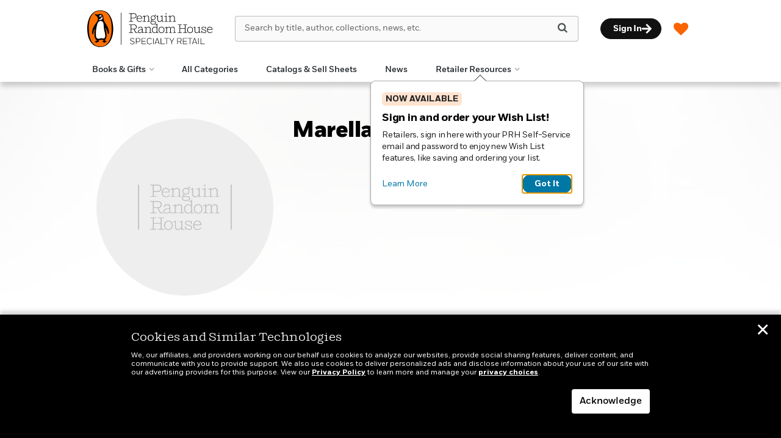

--- FILE ---
content_type: text/html; charset=UTF-8
request_url: https://www.penguinrandomhouseretail.com/author/?authorid=2304857
body_size: 62963
content:

<!DOCTYPE html>
<html lang="en" prefix="og: http://ogp.me/ns#">
<head>
	<title>Marella Caracciolo Chia | Penguin Random House Retail</title>
	<meta charset="utf-8">
	<meta http-equiv="X-UA-Compatible" content="IE=edge"><script type="text/javascript">(window.NREUM||(NREUM={})).init={privacy:{cookies_enabled:true},ajax:{deny_list:["bam.nr-data.net"]},feature_flags:["soft_nav"],distributed_tracing:{enabled:true}};(window.NREUM||(NREUM={})).loader_config={agentID:"1103139329",accountID:"3494181",trustKey:"66686",xpid:"VwIOVVdbCRABVFJTDgADXlwD",licenseKey:"NRJS-0533b578773860e9532",applicationID:"1031914882",browserID:"1103139329"};;/*! For license information please see nr-loader-spa-1.304.0.min.js.LICENSE.txt */
(()=>{var e,t,r={384:(e,t,r)=>{"use strict";r.d(t,{NT:()=>o,US:()=>u,Zm:()=>a,bQ:()=>d,dV:()=>c,pV:()=>l});var n=r(6154),i=r(1863),s=r(1910);const o={beacon:"bam.nr-data.net",errorBeacon:"bam.nr-data.net"};function a(){return n.gm.NREUM||(n.gm.NREUM={}),void 0===n.gm.newrelic&&(n.gm.newrelic=n.gm.NREUM),n.gm.NREUM}function c(){let e=a();return e.o||(e.o={ST:n.gm.setTimeout,SI:n.gm.setImmediate||n.gm.setInterval,CT:n.gm.clearTimeout,XHR:n.gm.XMLHttpRequest,REQ:n.gm.Request,EV:n.gm.Event,PR:n.gm.Promise,MO:n.gm.MutationObserver,FETCH:n.gm.fetch,WS:n.gm.WebSocket},(0,s.i)(...Object.values(e.o))),e}function d(e,t){let r=a();r.initializedAgents??={},t.initializedAt={ms:(0,i.t)(),date:new Date},r.initializedAgents[e]=t}function u(e,t){a()[e]=t}function l(){return function(){let e=a();const t=e.info||{};e.info={beacon:o.beacon,errorBeacon:o.errorBeacon,...t}}(),function(){let e=a();const t=e.init||{};e.init={...t}}(),c(),function(){let e=a();const t=e.loader_config||{};e.loader_config={...t}}(),a()}},782:(e,t,r)=>{"use strict";r.d(t,{T:()=>n});const n=r(860).K7.pageViewTiming},860:(e,t,r)=>{"use strict";r.d(t,{$J:()=>u,K7:()=>c,P3:()=>d,XX:()=>i,Yy:()=>a,df:()=>s,qY:()=>n,v4:()=>o});const n="events",i="jserrors",s="browser/blobs",o="rum",a="browser/logs",c={ajax:"ajax",genericEvents:"generic_events",jserrors:i,logging:"logging",metrics:"metrics",pageAction:"page_action",pageViewEvent:"page_view_event",pageViewTiming:"page_view_timing",sessionReplay:"session_replay",sessionTrace:"session_trace",softNav:"soft_navigations",spa:"spa"},d={[c.pageViewEvent]:1,[c.pageViewTiming]:2,[c.metrics]:3,[c.jserrors]:4,[c.spa]:5,[c.ajax]:6,[c.sessionTrace]:7,[c.softNav]:8,[c.sessionReplay]:9,[c.logging]:10,[c.genericEvents]:11},u={[c.pageViewEvent]:o,[c.pageViewTiming]:n,[c.ajax]:n,[c.spa]:n,[c.softNav]:n,[c.metrics]:i,[c.jserrors]:i,[c.sessionTrace]:s,[c.sessionReplay]:s,[c.logging]:a,[c.genericEvents]:"ins"}},944:(e,t,r)=>{"use strict";r.d(t,{R:()=>i});var n=r(3241);function i(e,t){"function"==typeof console.debug&&(console.debug("New Relic Warning: https://github.com/newrelic/newrelic-browser-agent/blob/main/docs/warning-codes.md#".concat(e),t),(0,n.W)({agentIdentifier:null,drained:null,type:"data",name:"warn",feature:"warn",data:{code:e,secondary:t}}))}},993:(e,t,r)=>{"use strict";r.d(t,{A$:()=>s,ET:()=>o,TZ:()=>a,p_:()=>i});var n=r(860);const i={ERROR:"ERROR",WARN:"WARN",INFO:"INFO",DEBUG:"DEBUG",TRACE:"TRACE"},s={OFF:0,ERROR:1,WARN:2,INFO:3,DEBUG:4,TRACE:5},o="log",a=n.K7.logging},1687:(e,t,r)=>{"use strict";r.d(t,{Ak:()=>d,Ze:()=>f,x3:()=>u});var n=r(3241),i=r(7836),s=r(3606),o=r(860),a=r(2646);const c={};function d(e,t){const r={staged:!1,priority:o.P3[t]||0};l(e),c[e].get(t)||c[e].set(t,r)}function u(e,t){e&&c[e]&&(c[e].get(t)&&c[e].delete(t),p(e,t,!1),c[e].size&&h(e))}function l(e){if(!e)throw new Error("agentIdentifier required");c[e]||(c[e]=new Map)}function f(e="",t="feature",r=!1){if(l(e),!e||!c[e].get(t)||r)return p(e,t);c[e].get(t).staged=!0,h(e)}function h(e){const t=Array.from(c[e]);t.every(([e,t])=>t.staged)&&(t.sort((e,t)=>e[1].priority-t[1].priority),t.forEach(([t])=>{c[e].delete(t),p(e,t)}))}function p(e,t,r=!0){const o=e?i.ee.get(e):i.ee,c=s.i.handlers;if(!o.aborted&&o.backlog&&c){if((0,n.W)({agentIdentifier:e,type:"lifecycle",name:"drain",feature:t}),r){const e=o.backlog[t],r=c[t];if(r){for(let t=0;e&&t<e.length;++t)g(e[t],r);Object.entries(r).forEach(([e,t])=>{Object.values(t||{}).forEach(t=>{t[0]?.on&&t[0]?.context()instanceof a.y&&t[0].on(e,t[1])})})}}o.isolatedBacklog||delete c[t],o.backlog[t]=null,o.emit("drain-"+t,[])}}function g(e,t){var r=e[1];Object.values(t[r]||{}).forEach(t=>{var r=e[0];if(t[0]===r){var n=t[1],i=e[3],s=e[2];n.apply(i,s)}})}},1741:(e,t,r)=>{"use strict";r.d(t,{W:()=>s});var n=r(944),i=r(4261);class s{#e(e,...t){if(this[e]!==s.prototype[e])return this[e](...t);(0,n.R)(35,e)}addPageAction(e,t){return this.#e(i.hG,e,t)}register(e){return this.#e(i.eY,e)}recordCustomEvent(e,t){return this.#e(i.fF,e,t)}setPageViewName(e,t){return this.#e(i.Fw,e,t)}setCustomAttribute(e,t,r){return this.#e(i.cD,e,t,r)}noticeError(e,t){return this.#e(i.o5,e,t)}setUserId(e){return this.#e(i.Dl,e)}setApplicationVersion(e){return this.#e(i.nb,e)}setErrorHandler(e){return this.#e(i.bt,e)}addRelease(e,t){return this.#e(i.k6,e,t)}log(e,t){return this.#e(i.$9,e,t)}start(){return this.#e(i.d3)}finished(e){return this.#e(i.BL,e)}recordReplay(){return this.#e(i.CH)}pauseReplay(){return this.#e(i.Tb)}addToTrace(e){return this.#e(i.U2,e)}setCurrentRouteName(e){return this.#e(i.PA,e)}interaction(e){return this.#e(i.dT,e)}wrapLogger(e,t,r){return this.#e(i.Wb,e,t,r)}measure(e,t){return this.#e(i.V1,e,t)}consent(e){return this.#e(i.Pv,e)}}},1863:(e,t,r)=>{"use strict";function n(){return Math.floor(performance.now())}r.d(t,{t:()=>n})},1910:(e,t,r)=>{"use strict";r.d(t,{i:()=>s});var n=r(944);const i=new Map;function s(...e){return e.every(e=>{if(i.has(e))return i.get(e);const t="function"==typeof e?e.toString():"",r=t.includes("[native code]"),s=t.includes("nrWrapper");return r||s||(0,n.R)(64,e?.name||t),i.set(e,r),r})}},2555:(e,t,r)=>{"use strict";r.d(t,{D:()=>a,f:()=>o});var n=r(384),i=r(8122);const s={beacon:n.NT.beacon,errorBeacon:n.NT.errorBeacon,licenseKey:void 0,applicationID:void 0,sa:void 0,queueTime:void 0,applicationTime:void 0,ttGuid:void 0,user:void 0,account:void 0,product:void 0,extra:void 0,jsAttributes:{},userAttributes:void 0,atts:void 0,transactionName:void 0,tNamePlain:void 0};function o(e){try{return!!e.licenseKey&&!!e.errorBeacon&&!!e.applicationID}catch(e){return!1}}const a=e=>(0,i.a)(e,s)},2614:(e,t,r)=>{"use strict";r.d(t,{BB:()=>o,H3:()=>n,g:()=>d,iL:()=>c,tS:()=>a,uh:()=>i,wk:()=>s});const n="NRBA",i="SESSION",s=144e5,o=18e5,a={STARTED:"session-started",PAUSE:"session-pause",RESET:"session-reset",RESUME:"session-resume",UPDATE:"session-update"},c={SAME_TAB:"same-tab",CROSS_TAB:"cross-tab"},d={OFF:0,FULL:1,ERROR:2}},2646:(e,t,r)=>{"use strict";r.d(t,{y:()=>n});class n{constructor(e){this.contextId=e}}},2843:(e,t,r)=>{"use strict";r.d(t,{G:()=>s,u:()=>i});var n=r(3878);function i(e,t=!1,r,i){(0,n.DD)("visibilitychange",function(){if(t)return void("hidden"===document.visibilityState&&e());e(document.visibilityState)},r,i)}function s(e,t,r){(0,n.sp)("pagehide",e,t,r)}},3241:(e,t,r)=>{"use strict";r.d(t,{W:()=>s});var n=r(6154);const i="newrelic";function s(e={}){try{n.gm.dispatchEvent(new CustomEvent(i,{detail:e}))}catch(e){}}},3304:(e,t,r)=>{"use strict";r.d(t,{A:()=>s});var n=r(7836);const i=()=>{const e=new WeakSet;return(t,r)=>{if("object"==typeof r&&null!==r){if(e.has(r))return;e.add(r)}return r}};function s(e){try{return JSON.stringify(e,i())??""}catch(e){try{n.ee.emit("internal-error",[e])}catch(e){}return""}}},3333:(e,t,r)=>{"use strict";r.d(t,{$v:()=>u,TZ:()=>n,Xh:()=>c,Zp:()=>i,kd:()=>d,mq:()=>a,nf:()=>o,qN:()=>s});const n=r(860).K7.genericEvents,i=["auxclick","click","copy","keydown","paste","scrollend"],s=["focus","blur"],o=4,a=1e3,c=2e3,d=["PageAction","UserAction","BrowserPerformance"],u={RESOURCES:"experimental.resources",REGISTER:"register"}},3434:(e,t,r)=>{"use strict";r.d(t,{Jt:()=>s,YM:()=>d});var n=r(7836),i=r(5607);const s="nr@original:".concat(i.W),o=50;var a=Object.prototype.hasOwnProperty,c=!1;function d(e,t){return e||(e=n.ee),r.inPlace=function(e,t,n,i,s){n||(n="");const o="-"===n.charAt(0);for(let a=0;a<t.length;a++){const c=t[a],d=e[c];l(d)||(e[c]=r(d,o?c+n:n,i,c,s))}},r.flag=s,r;function r(t,r,n,c,d){return l(t)?t:(r||(r=""),nrWrapper[s]=t,function(e,t,r){if(Object.defineProperty&&Object.keys)try{return Object.keys(e).forEach(function(r){Object.defineProperty(t,r,{get:function(){return e[r]},set:function(t){return e[r]=t,t}})}),t}catch(e){u([e],r)}for(var n in e)a.call(e,n)&&(t[n]=e[n])}(t,nrWrapper,e),nrWrapper);function nrWrapper(){var s,a,l,f;let h;try{a=this,s=[...arguments],l="function"==typeof n?n(s,a):n||{}}catch(t){u([t,"",[s,a,c],l],e)}i(r+"start",[s,a,c],l,d);const p=performance.now();let g;try{return f=t.apply(a,s),g=performance.now(),f}catch(e){throw g=performance.now(),i(r+"err",[s,a,e],l,d),h=e,h}finally{const e=g-p,t={start:p,end:g,duration:e,isLongTask:e>=o,methodName:c,thrownError:h};t.isLongTask&&i("long-task",[t,a],l,d),i(r+"end",[s,a,f],l,d)}}}function i(r,n,i,s){if(!c||t){var o=c;c=!0;try{e.emit(r,n,i,t,s)}catch(t){u([t,r,n,i],e)}c=o}}}function u(e,t){t||(t=n.ee);try{t.emit("internal-error",e)}catch(e){}}function l(e){return!(e&&"function"==typeof e&&e.apply&&!e[s])}},3606:(e,t,r)=>{"use strict";r.d(t,{i:()=>s});var n=r(9908);s.on=o;var i=s.handlers={};function s(e,t,r,s){o(s||n.d,i,e,t,r)}function o(e,t,r,i,s){s||(s="feature"),e||(e=n.d);var o=t[s]=t[s]||{};(o[r]=o[r]||[]).push([e,i])}},3738:(e,t,r)=>{"use strict";r.d(t,{He:()=>i,Kp:()=>a,Lc:()=>d,Rz:()=>u,TZ:()=>n,bD:()=>s,d3:()=>o,jx:()=>l,sl:()=>f,uP:()=>c});const n=r(860).K7.sessionTrace,i="bstResource",s="resource",o="-start",a="-end",c="fn"+o,d="fn"+a,u="pushState",l=1e3,f=3e4},3785:(e,t,r)=>{"use strict";r.d(t,{R:()=>c,b:()=>d});var n=r(9908),i=r(1863),s=r(860),o=r(3969),a=r(993);function c(e,t,r={},c=a.p_.INFO,d,u=(0,i.t)()){(0,n.p)(o.xV,["API/logging/".concat(c.toLowerCase(),"/called")],void 0,s.K7.metrics,e),(0,n.p)(a.ET,[u,t,r,c,d],void 0,s.K7.logging,e)}function d(e){return"string"==typeof e&&Object.values(a.p_).some(t=>t===e.toUpperCase().trim())}},3878:(e,t,r)=>{"use strict";function n(e,t){return{capture:e,passive:!1,signal:t}}function i(e,t,r=!1,i){window.addEventListener(e,t,n(r,i))}function s(e,t,r=!1,i){document.addEventListener(e,t,n(r,i))}r.d(t,{DD:()=>s,jT:()=>n,sp:()=>i})},3962:(e,t,r)=>{"use strict";r.d(t,{AM:()=>o,O2:()=>l,OV:()=>s,Qu:()=>f,TZ:()=>c,ih:()=>h,pP:()=>a,t1:()=>u,tC:()=>i,wD:()=>d});var n=r(860);const i=["click","keydown","submit"],s="popstate",o="api",a="initialPageLoad",c=n.K7.softNav,d=5e3,u=500,l={INITIAL_PAGE_LOAD:"",ROUTE_CHANGE:1,UNSPECIFIED:2},f={INTERACTION:1,AJAX:2,CUSTOM_END:3,CUSTOM_TRACER:4},h={IP:"in progress",PF:"pending finish",FIN:"finished",CAN:"cancelled"}},3969:(e,t,r)=>{"use strict";r.d(t,{TZ:()=>n,XG:()=>a,rs:()=>i,xV:()=>o,z_:()=>s});const n=r(860).K7.metrics,i="sm",s="cm",o="storeSupportabilityMetrics",a="storeEventMetrics"},4234:(e,t,r)=>{"use strict";r.d(t,{W:()=>s});var n=r(7836),i=r(1687);class s{constructor(e,t){this.agentIdentifier=e,this.ee=n.ee.get(e),this.featureName=t,this.blocked=!1}deregisterDrain(){(0,i.x3)(this.agentIdentifier,this.featureName)}}},4261:(e,t,r)=>{"use strict";r.d(t,{$9:()=>u,BL:()=>c,CH:()=>p,Dl:()=>x,Fw:()=>w,PA:()=>v,Pl:()=>n,Pv:()=>A,Tb:()=>f,U2:()=>o,V1:()=>E,Wb:()=>T,bt:()=>y,cD:()=>b,d3:()=>R,dT:()=>d,eY:()=>g,fF:()=>h,hG:()=>s,hw:()=>i,k6:()=>a,nb:()=>m,o5:()=>l});const n="api-",i=n+"ixn-",s="addPageAction",o="addToTrace",a="addRelease",c="finished",d="interaction",u="log",l="noticeError",f="pauseReplay",h="recordCustomEvent",p="recordReplay",g="register",m="setApplicationVersion",v="setCurrentRouteName",b="setCustomAttribute",y="setErrorHandler",w="setPageViewName",x="setUserId",R="start",T="wrapLogger",E="measure",A="consent"},4387:(e,t,r)=>{"use strict";function n(e={}){return!(!e.id||!e.name)}function i(e){return"string"==typeof e&&e.trim().length<501||"number"==typeof e}function s(e,t){if(2!==t?.harvestEndpointVersion)return{};const r=t.agentRef.runtime.appMetadata.agents[0].entityGuid;return n(e)?{"mfe.id":e.id,"mfe.name":e.name,eventSource:e.eventSource,"parent.id":e.parent?.id||r}:{"entity.guid":r,appId:t.agentRef.info.applicationID}}r.d(t,{Ux:()=>s,c7:()=>n,yo:()=>i})},5205:(e,t,r)=>{"use strict";r.d(t,{j:()=>_});var n=r(384),i=r(1741);var s=r(2555),o=r(3333);const a=e=>{if(!e||"string"!=typeof e)return!1;try{document.createDocumentFragment().querySelector(e)}catch{return!1}return!0};var c=r(2614),d=r(944),u=r(8122);const l="[data-nr-mask]",f=e=>(0,u.a)(e,(()=>{const e={feature_flags:[],experimental:{allow_registered_children:!1,resources:!1},mask_selector:"*",block_selector:"[data-nr-block]",mask_input_options:{color:!1,date:!1,"datetime-local":!1,email:!1,month:!1,number:!1,range:!1,search:!1,tel:!1,text:!1,time:!1,url:!1,week:!1,textarea:!1,select:!1,password:!0}};return{ajax:{deny_list:void 0,block_internal:!0,enabled:!0,autoStart:!0},api:{get allow_registered_children(){return e.feature_flags.includes(o.$v.REGISTER)||e.experimental.allow_registered_children},set allow_registered_children(t){e.experimental.allow_registered_children=t},duplicate_registered_data:!1},browser_consent_mode:{enabled:!1},distributed_tracing:{enabled:void 0,exclude_newrelic_header:void 0,cors_use_newrelic_header:void 0,cors_use_tracecontext_headers:void 0,allowed_origins:void 0},get feature_flags(){return e.feature_flags},set feature_flags(t){e.feature_flags=t},generic_events:{enabled:!0,autoStart:!0},harvest:{interval:30},jserrors:{enabled:!0,autoStart:!0},logging:{enabled:!0,autoStart:!0},metrics:{enabled:!0,autoStart:!0},obfuscate:void 0,page_action:{enabled:!0},page_view_event:{enabled:!0,autoStart:!0},page_view_timing:{enabled:!0,autoStart:!0},performance:{capture_marks:!1,capture_measures:!1,capture_detail:!0,resources:{get enabled(){return e.feature_flags.includes(o.$v.RESOURCES)||e.experimental.resources},set enabled(t){e.experimental.resources=t},asset_types:[],first_party_domains:[],ignore_newrelic:!0}},privacy:{cookies_enabled:!0},proxy:{assets:void 0,beacon:void 0},session:{expiresMs:c.wk,inactiveMs:c.BB},session_replay:{autoStart:!0,enabled:!1,preload:!1,sampling_rate:10,error_sampling_rate:100,collect_fonts:!1,inline_images:!1,fix_stylesheets:!0,mask_all_inputs:!0,get mask_text_selector(){return e.mask_selector},set mask_text_selector(t){a(t)?e.mask_selector="".concat(t,",").concat(l):""===t||null===t?e.mask_selector=l:(0,d.R)(5,t)},get block_class(){return"nr-block"},get ignore_class(){return"nr-ignore"},get mask_text_class(){return"nr-mask"},get block_selector(){return e.block_selector},set block_selector(t){a(t)?e.block_selector+=",".concat(t):""!==t&&(0,d.R)(6,t)},get mask_input_options(){return e.mask_input_options},set mask_input_options(t){t&&"object"==typeof t?e.mask_input_options={...t,password:!0}:(0,d.R)(7,t)}},session_trace:{enabled:!0,autoStart:!0},soft_navigations:{enabled:!0,autoStart:!0},spa:{enabled:!0,autoStart:!0},ssl:void 0,user_actions:{enabled:!0,elementAttributes:["id","className","tagName","type"]}}})());var h=r(6154),p=r(9324);let g=0;const m={buildEnv:p.F3,distMethod:p.Xs,version:p.xv,originTime:h.WN},v={consented:!1},b={appMetadata:{},get consented(){return this.session?.state?.consent||v.consented},set consented(e){v.consented=e},customTransaction:void 0,denyList:void 0,disabled:!1,harvester:void 0,isolatedBacklog:!1,isRecording:!1,loaderType:void 0,maxBytes:3e4,obfuscator:void 0,onerror:void 0,ptid:void 0,releaseIds:{},session:void 0,timeKeeper:void 0,registeredEntities:[],jsAttributesMetadata:{bytes:0},get harvestCount(){return++g}},y=e=>{const t=(0,u.a)(e,b),r=Object.keys(m).reduce((e,t)=>(e[t]={value:m[t],writable:!1,configurable:!0,enumerable:!0},e),{});return Object.defineProperties(t,r)};var w=r(5701);const x=e=>{const t=e.startsWith("http");e+="/",r.p=t?e:"https://"+e};var R=r(7836),T=r(3241);const E={accountID:void 0,trustKey:void 0,agentID:void 0,licenseKey:void 0,applicationID:void 0,xpid:void 0},A=e=>(0,u.a)(e,E),S=new Set;function _(e,t={},r,o){let{init:a,info:c,loader_config:d,runtime:u={},exposed:l=!0}=t;if(!c){const e=(0,n.pV)();a=e.init,c=e.info,d=e.loader_config}e.init=f(a||{}),e.loader_config=A(d||{}),c.jsAttributes??={},h.bv&&(c.jsAttributes.isWorker=!0),e.info=(0,s.D)(c);const p=e.init,g=[c.beacon,c.errorBeacon];S.has(e.agentIdentifier)||(p.proxy.assets&&(x(p.proxy.assets),g.push(p.proxy.assets)),p.proxy.beacon&&g.push(p.proxy.beacon),e.beacons=[...g],function(e){const t=(0,n.pV)();Object.getOwnPropertyNames(i.W.prototype).forEach(r=>{const n=i.W.prototype[r];if("function"!=typeof n||"constructor"===n)return;let s=t[r];e[r]&&!1!==e.exposed&&"micro-agent"!==e.runtime?.loaderType&&(t[r]=(...t)=>{const n=e[r](...t);return s?s(...t):n})})}(e),(0,n.US)("activatedFeatures",w.B),e.runSoftNavOverSpa&&=!0===p.soft_navigations.enabled&&p.feature_flags.includes("soft_nav")),u.denyList=[...p.ajax.deny_list||[],...p.ajax.block_internal?g:[]],u.ptid=e.agentIdentifier,u.loaderType=r,e.runtime=y(u),S.has(e.agentIdentifier)||(e.ee=R.ee.get(e.agentIdentifier),e.exposed=l,(0,T.W)({agentIdentifier:e.agentIdentifier,drained:!!w.B?.[e.agentIdentifier],type:"lifecycle",name:"initialize",feature:void 0,data:e.config})),S.add(e.agentIdentifier)}},5270:(e,t,r)=>{"use strict";r.d(t,{Aw:()=>o,SR:()=>s,rF:()=>a});var n=r(384),i=r(7767);function s(e){return!!(0,n.dV)().o.MO&&(0,i.V)(e)&&!0===e?.session_trace.enabled}function o(e){return!0===e?.session_replay.preload&&s(e)}function a(e,t){try{if("string"==typeof t?.type){if("password"===t.type.toLowerCase())return"*".repeat(e?.length||0);if(void 0!==t?.dataset?.nrUnmask||t?.classList?.contains("nr-unmask"))return e}}catch(e){}return"string"==typeof e?e.replace(/[\S]/g,"*"):"*".repeat(e?.length||0)}},5289:(e,t,r)=>{"use strict";r.d(t,{GG:()=>s,Qr:()=>a,sB:()=>o});var n=r(3878);function i(){return"undefined"==typeof document||"complete"===document.readyState}function s(e,t){if(i())return e();(0,n.sp)("load",e,t)}function o(e){if(i())return e();(0,n.DD)("DOMContentLoaded",e)}function a(e){if(i())return e();(0,n.sp)("popstate",e)}},5607:(e,t,r)=>{"use strict";r.d(t,{W:()=>n});const n=(0,r(9566).bz)()},5701:(e,t,r)=>{"use strict";r.d(t,{B:()=>s,t:()=>o});var n=r(3241);const i=new Set,s={};function o(e,t){const r=t.agentIdentifier;s[r]??={},e&&"object"==typeof e&&(i.has(r)||(t.ee.emit("rumresp",[e]),s[r]=e,i.add(r),(0,n.W)({agentIdentifier:r,loaded:!0,drained:!0,type:"lifecycle",name:"load",feature:void 0,data:e})))}},6154:(e,t,r)=>{"use strict";r.d(t,{A4:()=>a,OF:()=>u,RI:()=>i,WN:()=>h,bv:()=>s,gm:()=>o,lR:()=>f,m:()=>d,mw:()=>c,sb:()=>l});var n=r(1863);const i="undefined"!=typeof window&&!!window.document,s="undefined"!=typeof WorkerGlobalScope&&("undefined"!=typeof self&&self instanceof WorkerGlobalScope&&self.navigator instanceof WorkerNavigator||"undefined"!=typeof globalThis&&globalThis instanceof WorkerGlobalScope&&globalThis.navigator instanceof WorkerNavigator),o=i?window:"undefined"!=typeof WorkerGlobalScope&&("undefined"!=typeof self&&self instanceof WorkerGlobalScope&&self||"undefined"!=typeof globalThis&&globalThis instanceof WorkerGlobalScope&&globalThis),a="complete"===o?.document?.readyState,c=Boolean("hidden"===o?.document?.visibilityState),d=""+o?.location,u=/iPad|iPhone|iPod/.test(o.navigator?.userAgent),l=u&&"undefined"==typeof SharedWorker,f=(()=>{const e=o.navigator?.userAgent?.match(/Firefox[/\s](\d+\.\d+)/);return Array.isArray(e)&&e.length>=2?+e[1]:0})(),h=Date.now()-(0,n.t)()},6344:(e,t,r)=>{"use strict";r.d(t,{BB:()=>u,Qb:()=>l,TZ:()=>i,Ug:()=>o,Vh:()=>s,_s:()=>a,bc:()=>d,yP:()=>c});var n=r(2614);const i=r(860).K7.sessionReplay,s="errorDuringReplay",o=.12,a={DomContentLoaded:0,Load:1,FullSnapshot:2,IncrementalSnapshot:3,Meta:4,Custom:5},c={[n.g.ERROR]:15e3,[n.g.FULL]:3e5,[n.g.OFF]:0},d={RESET:{message:"Session was reset",sm:"Reset"},IMPORT:{message:"Recorder failed to import",sm:"Import"},TOO_MANY:{message:"429: Too Many Requests",sm:"Too-Many"},TOO_BIG:{message:"Payload was too large",sm:"Too-Big"},CROSS_TAB:{message:"Session Entity was set to OFF on another tab",sm:"Cross-Tab"},ENTITLEMENTS:{message:"Session Replay is not allowed and will not be started",sm:"Entitlement"}},u=5e3,l={API:"api",RESUME:"resume",SWITCH_TO_FULL:"switchToFull",INITIALIZE:"initialize",PRELOAD:"preload"}},6389:(e,t,r)=>{"use strict";function n(e,t=500,r={}){const n=r?.leading||!1;let i;return(...r)=>{n&&void 0===i&&(e.apply(this,r),i=setTimeout(()=>{i=clearTimeout(i)},t)),n||(clearTimeout(i),i=setTimeout(()=>{e.apply(this,r)},t))}}function i(e){let t=!1;return(...r)=>{t||(t=!0,e.apply(this,r))}}r.d(t,{J:()=>i,s:()=>n})},6630:(e,t,r)=>{"use strict";r.d(t,{T:()=>n});const n=r(860).K7.pageViewEvent},6774:(e,t,r)=>{"use strict";r.d(t,{T:()=>n});const n=r(860).K7.jserrors},7295:(e,t,r)=>{"use strict";r.d(t,{Xv:()=>o,gX:()=>i,iW:()=>s});var n=[];function i(e){if(!e||s(e))return!1;if(0===n.length)return!0;for(var t=0;t<n.length;t++){var r=n[t];if("*"===r.hostname)return!1;if(a(r.hostname,e.hostname)&&c(r.pathname,e.pathname))return!1}return!0}function s(e){return void 0===e.hostname}function o(e){if(n=[],e&&e.length)for(var t=0;t<e.length;t++){let r=e[t];if(!r)continue;0===r.indexOf("http://")?r=r.substring(7):0===r.indexOf("https://")&&(r=r.substring(8));const i=r.indexOf("/");let s,o;i>0?(s=r.substring(0,i),o=r.substring(i)):(s=r,o="");let[a]=s.split(":");n.push({hostname:a,pathname:o})}}function a(e,t){return!(e.length>t.length)&&t.indexOf(e)===t.length-e.length}function c(e,t){return 0===e.indexOf("/")&&(e=e.substring(1)),0===t.indexOf("/")&&(t=t.substring(1)),""===e||e===t}},7378:(e,t,r)=>{"use strict";r.d(t,{$p:()=>R,BR:()=>b,Kp:()=>x,L3:()=>y,Lc:()=>c,NC:()=>s,SG:()=>u,TZ:()=>i,U6:()=>p,UT:()=>m,d3:()=>w,dT:()=>f,e5:()=>E,gx:()=>v,l9:()=>l,oW:()=>h,op:()=>g,rw:()=>d,tH:()=>A,uP:()=>a,wW:()=>T,xq:()=>o});var n=r(384);const i=r(860).K7.spa,s=["click","submit","keypress","keydown","keyup","change"],o=999,a="fn-start",c="fn-end",d="cb-start",u="api-ixn-",l="remaining",f="interaction",h="spaNode",p="jsonpNode",g="fetch-start",m="fetch-done",v="fetch-body-",b="jsonp-end",y=(0,n.dV)().o.ST,w="-start",x="-end",R="-body",T="cb"+x,E="jsTime",A="fetch"},7485:(e,t,r)=>{"use strict";r.d(t,{D:()=>i});var n=r(6154);function i(e){if(0===(e||"").indexOf("data:"))return{protocol:"data"};try{const t=new URL(e,location.href),r={port:t.port,hostname:t.hostname,pathname:t.pathname,search:t.search,protocol:t.protocol.slice(0,t.protocol.indexOf(":")),sameOrigin:t.protocol===n.gm?.location?.protocol&&t.host===n.gm?.location?.host};return r.port&&""!==r.port||("http:"===t.protocol&&(r.port="80"),"https:"===t.protocol&&(r.port="443")),r.pathname&&""!==r.pathname?r.pathname.startsWith("/")||(r.pathname="/".concat(r.pathname)):r.pathname="/",r}catch(e){return{}}}},7699:(e,t,r)=>{"use strict";r.d(t,{It:()=>s,KC:()=>a,No:()=>i,qh:()=>o});var n=r(860);const i=16e3,s=1e6,o="SESSION_ERROR",a={[n.K7.logging]:!0,[n.K7.genericEvents]:!1,[n.K7.jserrors]:!1,[n.K7.ajax]:!1}},7767:(e,t,r)=>{"use strict";r.d(t,{V:()=>i});var n=r(6154);const i=e=>n.RI&&!0===e?.privacy.cookies_enabled},7836:(e,t,r)=>{"use strict";r.d(t,{P:()=>a,ee:()=>c});var n=r(384),i=r(8990),s=r(2646),o=r(5607);const a="nr@context:".concat(o.W),c=function e(t,r){var n={},o={},u={},l=!1;try{l=16===r.length&&d.initializedAgents?.[r]?.runtime.isolatedBacklog}catch(e){}var f={on:p,addEventListener:p,removeEventListener:function(e,t){var r=n[e];if(!r)return;for(var i=0;i<r.length;i++)r[i]===t&&r.splice(i,1)},emit:function(e,r,n,i,s){!1!==s&&(s=!0);if(c.aborted&&!i)return;t&&s&&t.emit(e,r,n);var a=h(n);g(e).forEach(e=>{e.apply(a,r)});var d=v()[o[e]];d&&d.push([f,e,r,a]);return a},get:m,listeners:g,context:h,buffer:function(e,t){const r=v();if(t=t||"feature",f.aborted)return;Object.entries(e||{}).forEach(([e,n])=>{o[n]=t,t in r||(r[t]=[])})},abort:function(){f._aborted=!0,Object.keys(f.backlog).forEach(e=>{delete f.backlog[e]})},isBuffering:function(e){return!!v()[o[e]]},debugId:r,backlog:l?{}:t&&"object"==typeof t.backlog?t.backlog:{},isolatedBacklog:l};return Object.defineProperty(f,"aborted",{get:()=>{let e=f._aborted||!1;return e||(t&&(e=t.aborted),e)}}),f;function h(e){return e&&e instanceof s.y?e:e?(0,i.I)(e,a,()=>new s.y(a)):new s.y(a)}function p(e,t){n[e]=g(e).concat(t)}function g(e){return n[e]||[]}function m(t){return u[t]=u[t]||e(f,t)}function v(){return f.backlog}}(void 0,"globalEE"),d=(0,n.Zm)();d.ee||(d.ee=c)},8122:(e,t,r)=>{"use strict";r.d(t,{a:()=>i});var n=r(944);function i(e,t){try{if(!e||"object"!=typeof e)return(0,n.R)(3);if(!t||"object"!=typeof t)return(0,n.R)(4);const r=Object.create(Object.getPrototypeOf(t),Object.getOwnPropertyDescriptors(t)),s=0===Object.keys(r).length?e:r;for(let o in s)if(void 0!==e[o])try{if(null===e[o]){r[o]=null;continue}Array.isArray(e[o])&&Array.isArray(t[o])?r[o]=Array.from(new Set([...e[o],...t[o]])):"object"==typeof e[o]&&"object"==typeof t[o]?r[o]=i(e[o],t[o]):r[o]=e[o]}catch(e){r[o]||(0,n.R)(1,e)}return r}catch(e){(0,n.R)(2,e)}}},8139:(e,t,r)=>{"use strict";r.d(t,{u:()=>f});var n=r(7836),i=r(3434),s=r(8990),o=r(6154);const a={},c=o.gm.XMLHttpRequest,d="addEventListener",u="removeEventListener",l="nr@wrapped:".concat(n.P);function f(e){var t=function(e){return(e||n.ee).get("events")}(e);if(a[t.debugId]++)return t;a[t.debugId]=1;var r=(0,i.YM)(t,!0);function f(e){r.inPlace(e,[d,u],"-",p)}function p(e,t){return e[1]}return"getPrototypeOf"in Object&&(o.RI&&h(document,f),c&&h(c.prototype,f),h(o.gm,f)),t.on(d+"-start",function(e,t){var n=e[1];if(null!==n&&("function"==typeof n||"object"==typeof n)&&"newrelic"!==e[0]){var i=(0,s.I)(n,l,function(){var e={object:function(){if("function"!=typeof n.handleEvent)return;return n.handleEvent.apply(n,arguments)},function:n}[typeof n];return e?r(e,"fn-",null,e.name||"anonymous"):n});this.wrapped=e[1]=i}}),t.on(u+"-start",function(e){e[1]=this.wrapped||e[1]}),t}function h(e,t,...r){let n=e;for(;"object"==typeof n&&!Object.prototype.hasOwnProperty.call(n,d);)n=Object.getPrototypeOf(n);n&&t(n,...r)}},8374:(e,t,r)=>{r.nc=(()=>{try{return document?.currentScript?.nonce}catch(e){}return""})()},8990:(e,t,r)=>{"use strict";r.d(t,{I:()=>i});var n=Object.prototype.hasOwnProperty;function i(e,t,r){if(n.call(e,t))return e[t];var i=r();if(Object.defineProperty&&Object.keys)try{return Object.defineProperty(e,t,{value:i,writable:!0,enumerable:!1}),i}catch(e){}return e[t]=i,i}},9300:(e,t,r)=>{"use strict";r.d(t,{T:()=>n});const n=r(860).K7.ajax},9324:(e,t,r)=>{"use strict";r.d(t,{AJ:()=>o,F3:()=>i,Xs:()=>s,Yq:()=>a,xv:()=>n});const n="1.304.0",i="PROD",s="CDN",o="@newrelic/rrweb",a="1.0.1"},9566:(e,t,r)=>{"use strict";r.d(t,{LA:()=>a,ZF:()=>c,bz:()=>o,el:()=>d});var n=r(6154);const i="xxxxxxxx-xxxx-4xxx-yxxx-xxxxxxxxxxxx";function s(e,t){return e?15&e[t]:16*Math.random()|0}function o(){const e=n.gm?.crypto||n.gm?.msCrypto;let t,r=0;return e&&e.getRandomValues&&(t=e.getRandomValues(new Uint8Array(30))),i.split("").map(e=>"x"===e?s(t,r++).toString(16):"y"===e?(3&s()|8).toString(16):e).join("")}function a(e){const t=n.gm?.crypto||n.gm?.msCrypto;let r,i=0;t&&t.getRandomValues&&(r=t.getRandomValues(new Uint8Array(e)));const o=[];for(var a=0;a<e;a++)o.push(s(r,i++).toString(16));return o.join("")}function c(){return a(16)}function d(){return a(32)}},9908:(e,t,r)=>{"use strict";r.d(t,{d:()=>n,p:()=>i});var n=r(7836).ee.get("handle");function i(e,t,r,i,s){s?(s.buffer([e],i),s.emit(e,t,r)):(n.buffer([e],i),n.emit(e,t,r))}}},n={};function i(e){var t=n[e];if(void 0!==t)return t.exports;var s=n[e]={exports:{}};return r[e](s,s.exports,i),s.exports}i.m=r,i.d=(e,t)=>{for(var r in t)i.o(t,r)&&!i.o(e,r)&&Object.defineProperty(e,r,{enumerable:!0,get:t[r]})},i.f={},i.e=e=>Promise.all(Object.keys(i.f).reduce((t,r)=>(i.f[r](e,t),t),[])),i.u=e=>({212:"nr-spa-compressor",249:"nr-spa-recorder",478:"nr-spa"}[e]+"-1.304.0.min.js"),i.o=(e,t)=>Object.prototype.hasOwnProperty.call(e,t),e={},t="NRBA-1.304.0.PROD:",i.l=(r,n,s,o)=>{if(e[r])e[r].push(n);else{var a,c;if(void 0!==s)for(var d=document.getElementsByTagName("script"),u=0;u<d.length;u++){var l=d[u];if(l.getAttribute("src")==r||l.getAttribute("data-webpack")==t+s){a=l;break}}if(!a){c=!0;var f={478:"sha512-RTX1722u4cl/rMYZr+vtp+36TC5RwDasO7jklt/msIxzcZj/gfUl9hzC/jaBnAllxHgvRvJ5SJ33aSBOMtuaag==",249:"sha512-3fqjXJ9y2oW00IQqrWKpunw45WllfhCoIc9R+z44xBS5mVX1jPU8+FueB1iRPRewPt2nfExoVAoFV7P89MLeHQ==",212:"sha512-FtGgydg7Wdmk+4LTHCjqzMbEYbuqF0VzaLxmT6aRd6mWkGkyXrbkegzFrqUu+xo9z5OyivpR6njOh+u3uZvx6w=="};(a=document.createElement("script")).charset="utf-8",i.nc&&a.setAttribute("nonce",i.nc),a.setAttribute("data-webpack",t+s),a.src=r,0!==a.src.indexOf(window.location.origin+"/")&&(a.crossOrigin="anonymous"),f[o]&&(a.integrity=f[o])}e[r]=[n];var h=(t,n)=>{a.onerror=a.onload=null,clearTimeout(p);var i=e[r];if(delete e[r],a.parentNode&&a.parentNode.removeChild(a),i&&i.forEach(e=>e(n)),t)return t(n)},p=setTimeout(h.bind(null,void 0,{type:"timeout",target:a}),12e4);a.onerror=h.bind(null,a.onerror),a.onload=h.bind(null,a.onload),c&&document.head.appendChild(a)}},i.r=e=>{"undefined"!=typeof Symbol&&Symbol.toStringTag&&Object.defineProperty(e,Symbol.toStringTag,{value:"Module"}),Object.defineProperty(e,"__esModule",{value:!0})},i.p="https://js-agent.newrelic.com/",(()=>{var e={38:0,788:0};i.f.j=(t,r)=>{var n=i.o(e,t)?e[t]:void 0;if(0!==n)if(n)r.push(n[2]);else{var s=new Promise((r,i)=>n=e[t]=[r,i]);r.push(n[2]=s);var o=i.p+i.u(t),a=new Error;i.l(o,r=>{if(i.o(e,t)&&(0!==(n=e[t])&&(e[t]=void 0),n)){var s=r&&("load"===r.type?"missing":r.type),o=r&&r.target&&r.target.src;a.message="Loading chunk "+t+" failed.\n("+s+": "+o+")",a.name="ChunkLoadError",a.type=s,a.request=o,n[1](a)}},"chunk-"+t,t)}};var t=(t,r)=>{var n,s,[o,a,c]=r,d=0;if(o.some(t=>0!==e[t])){for(n in a)i.o(a,n)&&(i.m[n]=a[n]);if(c)c(i)}for(t&&t(r);d<o.length;d++)s=o[d],i.o(e,s)&&e[s]&&e[s][0](),e[s]=0},r=self["webpackChunk:NRBA-1.304.0.PROD"]=self["webpackChunk:NRBA-1.304.0.PROD"]||[];r.forEach(t.bind(null,0)),r.push=t.bind(null,r.push.bind(r))})(),(()=>{"use strict";i(8374);var e=i(9566),t=i(1741);class r extends t.W{agentIdentifier=(0,e.LA)(16)}var n=i(860);const s=Object.values(n.K7);var o=i(5205);var a=i(9908),c=i(1863),d=i(4261),u=i(3241),l=i(944),f=i(5701),h=i(3969);function p(e,t,i,s){const o=s||i;!o||o[e]&&o[e]!==r.prototype[e]||(o[e]=function(){(0,a.p)(h.xV,["API/"+e+"/called"],void 0,n.K7.metrics,i.ee),(0,u.W)({agentIdentifier:i.agentIdentifier,drained:!!f.B?.[i.agentIdentifier],type:"data",name:"api",feature:d.Pl+e,data:{}});try{return t.apply(this,arguments)}catch(e){(0,l.R)(23,e)}})}function g(e,t,r,n,i){const s=e.info;null===r?delete s.jsAttributes[t]:s.jsAttributes[t]=r,(i||null===r)&&(0,a.p)(d.Pl+n,[(0,c.t)(),t,r],void 0,"session",e.ee)}var m=i(1687),v=i(4234),b=i(5289),y=i(6154),w=i(5270),x=i(7767),R=i(6389),T=i(7699);class E extends v.W{constructor(e,t){super(e.agentIdentifier,t),this.agentRef=e,this.abortHandler=void 0,this.featAggregate=void 0,this.loadedSuccessfully=void 0,this.onAggregateImported=new Promise(e=>{this.loadedSuccessfully=e}),this.deferred=Promise.resolve(),!1===e.init[this.featureName].autoStart?this.deferred=new Promise((t,r)=>{this.ee.on("manual-start-all",(0,R.J)(()=>{(0,m.Ak)(e.agentIdentifier,this.featureName),t()}))}):(0,m.Ak)(e.agentIdentifier,t)}importAggregator(e,t,r={}){if(this.featAggregate)return;const n=async()=>{let n;await this.deferred;try{if((0,x.V)(e.init)){const{setupAgentSession:t}=await i.e(478).then(i.bind(i,8766));n=t(e)}}catch(e){(0,l.R)(20,e),this.ee.emit("internal-error",[e]),(0,a.p)(T.qh,[e],void 0,this.featureName,this.ee)}try{if(!this.#t(this.featureName,n,e.init))return(0,m.Ze)(this.agentIdentifier,this.featureName),void this.loadedSuccessfully(!1);const{Aggregate:i}=await t();this.featAggregate=new i(e,r),e.runtime.harvester.initializedAggregates.push(this.featAggregate),this.loadedSuccessfully(!0)}catch(e){(0,l.R)(34,e),this.abortHandler?.(),(0,m.Ze)(this.agentIdentifier,this.featureName,!0),this.loadedSuccessfully(!1),this.ee&&this.ee.abort()}};y.RI?(0,b.GG)(()=>n(),!0):n()}#t(e,t,r){if(this.blocked)return!1;switch(e){case n.K7.sessionReplay:return(0,w.SR)(r)&&!!t;case n.K7.sessionTrace:return!!t;default:return!0}}}var A=i(6630),S=i(2614);class _ extends E{static featureName=A.T;constructor(e){var t;super(e,A.T),this.setupInspectionEvents(e.agentIdentifier),t=e,p(d.Fw,function(e,r){"string"==typeof e&&("/"!==e.charAt(0)&&(e="/"+e),t.runtime.customTransaction=(r||"http://custom.transaction")+e,(0,a.p)(d.Pl+d.Fw,[(0,c.t)()],void 0,void 0,t.ee))},t),this.importAggregator(e,()=>i.e(478).then(i.bind(i,1983)))}setupInspectionEvents(e){const t=(t,r)=>{t&&(0,u.W)({agentIdentifier:e,timeStamp:t.timeStamp,loaded:"complete"===t.target.readyState,type:"window",name:r,data:t.target.location+""})};(0,b.sB)(e=>{t(e,"DOMContentLoaded")}),(0,b.GG)(e=>{t(e,"load")}),(0,b.Qr)(e=>{t(e,"navigate")}),this.ee.on(S.tS.UPDATE,(t,r)=>{(0,u.W)({agentIdentifier:e,type:"lifecycle",name:"session",data:r})})}}var O=i(384);var N=i(2843),I=i(782);class P extends E{static featureName=I.T;constructor(e){super(e,I.T),y.RI&&((0,N.u)(()=>(0,a.p)("docHidden",[(0,c.t)()],void 0,I.T,this.ee),!0),(0,N.G)(()=>(0,a.p)("winPagehide",[(0,c.t)()],void 0,I.T,this.ee)),this.importAggregator(e,()=>i.e(478).then(i.bind(i,9917))))}}class j extends E{static featureName=h.TZ;constructor(e){super(e,h.TZ),y.RI&&document.addEventListener("securitypolicyviolation",e=>{(0,a.p)(h.xV,["Generic/CSPViolation/Detected"],void 0,this.featureName,this.ee)}),this.importAggregator(e,()=>i.e(478).then(i.bind(i,6555)))}}var k=i(6774),C=i(3878),D=i(3304);class L{constructor(e,t,r,n,i){this.name="UncaughtError",this.message="string"==typeof e?e:(0,D.A)(e),this.sourceURL=t,this.line=r,this.column=n,this.__newrelic=i}}function M(e){return K(e)?e:new L(void 0!==e?.message?e.message:e,e?.filename||e?.sourceURL,e?.lineno||e?.line,e?.colno||e?.col,e?.__newrelic,e?.cause)}function H(e){const t="Unhandled Promise Rejection: ";if(!e?.reason)return;if(K(e.reason)){try{e.reason.message.startsWith(t)||(e.reason.message=t+e.reason.message)}catch(e){}return M(e.reason)}const r=M(e.reason);return(r.message||"").startsWith(t)||(r.message=t+r.message),r}function B(e){if(e.error instanceof SyntaxError&&!/:\d+$/.test(e.error.stack?.trim())){const t=new L(e.message,e.filename,e.lineno,e.colno,e.error.__newrelic,e.cause);return t.name=SyntaxError.name,t}return K(e.error)?e.error:M(e)}function K(e){return e instanceof Error&&!!e.stack}function W(e,t,r,i,s=(0,c.t)()){"string"==typeof e&&(e=new Error(e)),(0,a.p)("err",[e,s,!1,t,r.runtime.isRecording,void 0,i],void 0,n.K7.jserrors,r.ee),(0,a.p)("uaErr",[],void 0,n.K7.genericEvents,r.ee)}var U=i(4387),F=i(993),V=i(3785);function G(e,{customAttributes:t={},level:r=F.p_.INFO}={},n,i,s=(0,c.t)()){(0,V.R)(n.ee,e,t,r,i,s)}function z(e,t,r,i,s=(0,c.t)()){(0,a.p)(d.Pl+d.hG,[s,e,t,i],void 0,n.K7.genericEvents,r.ee)}function Z(e,t,r,i,s=(0,c.t)()){const{start:o,end:u,customAttributes:f}=t||{},h={customAttributes:f||{}};if("object"!=typeof h.customAttributes||"string"!=typeof e||0===e.length)return void(0,l.R)(57);const p=(e,t)=>null==e?t:"number"==typeof e?e:e instanceof PerformanceMark?e.startTime:Number.NaN;if(h.start=p(o,0),h.end=p(u,s),Number.isNaN(h.start)||Number.isNaN(h.end))(0,l.R)(57);else{if(h.duration=h.end-h.start,!(h.duration<0))return(0,a.p)(d.Pl+d.V1,[h,e,i],void 0,n.K7.genericEvents,r.ee),h;(0,l.R)(58)}}function q(e,t={},r,i,s=(0,c.t)()){(0,a.p)(d.Pl+d.fF,[s,e,t,i],void 0,n.K7.genericEvents,r.ee)}function X(e){p(d.eY,function(t){return Y(e,t)},e)}function Y(e,t,r){const i={};(0,l.R)(54,"newrelic.register"),t||={},t.eventSource="MicroFrontendBrowserAgent",t.licenseKey||=e.info.licenseKey,t.blocked=!1,t.parent=r||{};let s=()=>{};const o=e.runtime.registeredEntities,d=o.find(({metadata:{target:{id:e,name:r}}})=>e===t.id);if(d)return d.metadata.target.name!==t.name&&(d.metadata.target.name=t.name),d;const u=e=>{t.blocked=!0,s=e};e.init.api.allow_registered_children||u((0,R.J)(()=>(0,l.R)(55))),(0,U.c7)(t)||u((0,R.J)(()=>(0,l.R)(48,t))),(0,U.yo)(t.id)&&(0,U.yo)(t.name)||u((0,R.J)(()=>(0,l.R)(48,t)));const f={addPageAction:(r,n={})=>m(z,[r,{...i,...n},e],t),log:(r,n={})=>m(G,[r,{...n,customAttributes:{...i,...n.customAttributes||{}}},e],t),measure:(r,n={})=>m(Z,[r,{...n,customAttributes:{...i,...n.customAttributes||{}}},e],t),noticeError:(r,n={})=>m(W,[r,{...i,...n},e],t),register:(t={})=>m(Y,[e,t],f.metadata.target),recordCustomEvent:(r,n={})=>m(q,[r,{...i,...n},e],t),setApplicationVersion:e=>g("application.version",e),setCustomAttribute:(e,t)=>g(e,t),setUserId:e=>g("enduser.id",e),metadata:{customAttributes:i,target:t}},p=()=>(t.blocked&&s(),t.blocked);p()||o.push(f);const g=(e,t)=>{p()||(i[e]=t)},m=(t,r,i)=>{if(p())return;const s=(0,c.t)();(0,a.p)(h.xV,["API/register/".concat(t.name,"/called")],void 0,n.K7.metrics,e.ee);try{return e.init.api.duplicate_registered_data&&"register"!==t.name&&t(...r,void 0,s),t(...r,i,s)}catch(e){(0,l.R)(50,e)}};return f}class J extends E{static featureName=k.T;constructor(e){var t;super(e,k.T),t=e,p(d.o5,(e,r)=>W(e,r,t),t),function(e){p(d.bt,function(t){e.runtime.onerror=t},e)}(e),function(e){let t=0;p(d.k6,function(e,r){++t>10||(this.runtime.releaseIds[e.slice(-200)]=(""+r).slice(-200))},e)}(e),X(e);try{this.removeOnAbort=new AbortController}catch(e){}this.ee.on("internal-error",(t,r)=>{this.abortHandler&&(0,a.p)("ierr",[M(t),(0,c.t)(),!0,{},e.runtime.isRecording,r],void 0,this.featureName,this.ee)}),y.gm.addEventListener("unhandledrejection",t=>{this.abortHandler&&(0,a.p)("err",[H(t),(0,c.t)(),!1,{unhandledPromiseRejection:1},e.runtime.isRecording],void 0,this.featureName,this.ee)},(0,C.jT)(!1,this.removeOnAbort?.signal)),y.gm.addEventListener("error",t=>{this.abortHandler&&(0,a.p)("err",[B(t),(0,c.t)(),!1,{},e.runtime.isRecording],void 0,this.featureName,this.ee)},(0,C.jT)(!1,this.removeOnAbort?.signal)),this.abortHandler=this.#r,this.importAggregator(e,()=>i.e(478).then(i.bind(i,2176)))}#r(){this.removeOnAbort?.abort(),this.abortHandler=void 0}}var Q=i(8990);let ee=1;function te(e){const t=typeof e;return!e||"object"!==t&&"function"!==t?-1:e===y.gm?0:(0,Q.I)(e,"nr@id",function(){return ee++})}function re(e){if("string"==typeof e&&e.length)return e.length;if("object"==typeof e){if("undefined"!=typeof ArrayBuffer&&e instanceof ArrayBuffer&&e.byteLength)return e.byteLength;if("undefined"!=typeof Blob&&e instanceof Blob&&e.size)return e.size;if(!("undefined"!=typeof FormData&&e instanceof FormData))try{return(0,D.A)(e).length}catch(e){return}}}var ne=i(8139),ie=i(7836),se=i(3434);const oe={},ae=["open","send"];function ce(e){var t=e||ie.ee;const r=function(e){return(e||ie.ee).get("xhr")}(t);if(void 0===y.gm.XMLHttpRequest)return r;if(oe[r.debugId]++)return r;oe[r.debugId]=1,(0,ne.u)(t);var n=(0,se.YM)(r),i=y.gm.XMLHttpRequest,s=y.gm.MutationObserver,o=y.gm.Promise,a=y.gm.setInterval,c="readystatechange",d=["onload","onerror","onabort","onloadstart","onloadend","onprogress","ontimeout"],u=[],f=y.gm.XMLHttpRequest=function(e){const t=new i(e),s=r.context(t);try{r.emit("new-xhr",[t],s),t.addEventListener(c,(o=s,function(){var e=this;e.readyState>3&&!o.resolved&&(o.resolved=!0,r.emit("xhr-resolved",[],e)),n.inPlace(e,d,"fn-",b)}),(0,C.jT)(!1))}catch(e){(0,l.R)(15,e);try{r.emit("internal-error",[e])}catch(e){}}var o;return t};function h(e,t){n.inPlace(t,["onreadystatechange"],"fn-",b)}if(function(e,t){for(var r in e)t[r]=e[r]}(i,f),f.prototype=i.prototype,n.inPlace(f.prototype,ae,"-xhr-",b),r.on("send-xhr-start",function(e,t){h(e,t),function(e){u.push(e),s&&(p?p.then(v):a?a(v):(g=-g,m.data=g))}(t)}),r.on("open-xhr-start",h),s){var p=o&&o.resolve();if(!a&&!o){var g=1,m=document.createTextNode(g);new s(v).observe(m,{characterData:!0})}}else t.on("fn-end",function(e){e[0]&&e[0].type===c||v()});function v(){for(var e=0;e<u.length;e++)h(0,u[e]);u.length&&(u=[])}function b(e,t){return t}return r}var de="fetch-",ue=de+"body-",le=["arrayBuffer","blob","json","text","formData"],fe=y.gm.Request,he=y.gm.Response,pe="prototype";const ge={};function me(e){const t=function(e){return(e||ie.ee).get("fetch")}(e);if(!(fe&&he&&y.gm.fetch))return t;if(ge[t.debugId]++)return t;function r(e,r,n){var i=e[r];"function"==typeof i&&(e[r]=function(){var e,r=[...arguments],s={};t.emit(n+"before-start",[r],s),s[ie.P]&&s[ie.P].dt&&(e=s[ie.P].dt);var o=i.apply(this,r);return t.emit(n+"start",[r,e],o),o.then(function(e){return t.emit(n+"end",[null,e],o),e},function(e){throw t.emit(n+"end",[e],o),e})})}return ge[t.debugId]=1,le.forEach(e=>{r(fe[pe],e,ue),r(he[pe],e,ue)}),r(y.gm,"fetch",de),t.on(de+"end",function(e,r){var n=this;if(r){var i=r.headers.get("content-length");null!==i&&(n.rxSize=i),t.emit(de+"done",[null,r],n)}else t.emit(de+"done",[e],n)}),t}var ve=i(7485);class be{constructor(e){this.agentRef=e}generateTracePayload(t){const r=this.agentRef.loader_config;if(!this.shouldGenerateTrace(t)||!r)return null;var n=(r.accountID||"").toString()||null,i=(r.agentID||"").toString()||null,s=(r.trustKey||"").toString()||null;if(!n||!i)return null;var o=(0,e.ZF)(),a=(0,e.el)(),c=Date.now(),d={spanId:o,traceId:a,timestamp:c};return(t.sameOrigin||this.isAllowedOrigin(t)&&this.useTraceContextHeadersForCors())&&(d.traceContextParentHeader=this.generateTraceContextParentHeader(o,a),d.traceContextStateHeader=this.generateTraceContextStateHeader(o,c,n,i,s)),(t.sameOrigin&&!this.excludeNewrelicHeader()||!t.sameOrigin&&this.isAllowedOrigin(t)&&this.useNewrelicHeaderForCors())&&(d.newrelicHeader=this.generateTraceHeader(o,a,c,n,i,s)),d}generateTraceContextParentHeader(e,t){return"00-"+t+"-"+e+"-01"}generateTraceContextStateHeader(e,t,r,n,i){return i+"@nr=0-1-"+r+"-"+n+"-"+e+"----"+t}generateTraceHeader(e,t,r,n,i,s){if(!("function"==typeof y.gm?.btoa))return null;var o={v:[0,1],d:{ty:"Browser",ac:n,ap:i,id:e,tr:t,ti:r}};return s&&n!==s&&(o.d.tk=s),btoa((0,D.A)(o))}shouldGenerateTrace(e){return this.agentRef.init?.distributed_tracing?.enabled&&this.isAllowedOrigin(e)}isAllowedOrigin(e){var t=!1;const r=this.agentRef.init?.distributed_tracing;if(e.sameOrigin)t=!0;else if(r?.allowed_origins instanceof Array)for(var n=0;n<r.allowed_origins.length;n++){var i=(0,ve.D)(r.allowed_origins[n]);if(e.hostname===i.hostname&&e.protocol===i.protocol&&e.port===i.port){t=!0;break}}return t}excludeNewrelicHeader(){var e=this.agentRef.init?.distributed_tracing;return!!e&&!!e.exclude_newrelic_header}useNewrelicHeaderForCors(){var e=this.agentRef.init?.distributed_tracing;return!!e&&!1!==e.cors_use_newrelic_header}useTraceContextHeadersForCors(){var e=this.agentRef.init?.distributed_tracing;return!!e&&!!e.cors_use_tracecontext_headers}}var ye=i(9300),we=i(7295);function xe(e){return"string"==typeof e?e:e instanceof(0,O.dV)().o.REQ?e.url:y.gm?.URL&&e instanceof URL?e.href:void 0}var Re=["load","error","abort","timeout"],Te=Re.length,Ee=(0,O.dV)().o.REQ,Ae=(0,O.dV)().o.XHR;const Se="X-NewRelic-App-Data";class _e extends E{static featureName=ye.T;constructor(e){super(e,ye.T),this.dt=new be(e),this.handler=(e,t,r,n)=>(0,a.p)(e,t,r,n,this.ee);try{const e={xmlhttprequest:"xhr",fetch:"fetch",beacon:"beacon"};y.gm?.performance?.getEntriesByType("resource").forEach(t=>{if(t.initiatorType in e&&0!==t.responseStatus){const r={status:t.responseStatus},i={rxSize:t.transferSize,duration:Math.floor(t.duration),cbTime:0};Oe(r,t.name),this.handler("xhr",[r,i,t.startTime,t.responseEnd,e[t.initiatorType]],void 0,n.K7.ajax)}})}catch(e){}me(this.ee),ce(this.ee),function(e,t,r,i){function s(e){var t=this;t.totalCbs=0,t.called=0,t.cbTime=0,t.end=E,t.ended=!1,t.xhrGuids={},t.lastSize=null,t.loadCaptureCalled=!1,t.params=this.params||{},t.metrics=this.metrics||{},t.latestLongtaskEnd=0,e.addEventListener("load",function(r){A(t,e)},(0,C.jT)(!1)),y.lR||e.addEventListener("progress",function(e){t.lastSize=e.loaded},(0,C.jT)(!1))}function o(e){this.params={method:e[0]},Oe(this,e[1]),this.metrics={}}function d(t,r){e.loader_config.xpid&&this.sameOrigin&&r.setRequestHeader("X-NewRelic-ID",e.loader_config.xpid);var n=i.generateTracePayload(this.parsedOrigin);if(n){var s=!1;n.newrelicHeader&&(r.setRequestHeader("newrelic",n.newrelicHeader),s=!0),n.traceContextParentHeader&&(r.setRequestHeader("traceparent",n.traceContextParentHeader),n.traceContextStateHeader&&r.setRequestHeader("tracestate",n.traceContextStateHeader),s=!0),s&&(this.dt=n)}}function u(e,r){var n=this.metrics,i=e[0],s=this;if(n&&i){var o=re(i);o&&(n.txSize=o)}this.startTime=(0,c.t)(),this.body=i,this.listener=function(e){try{"abort"!==e.type||s.loadCaptureCalled||(s.params.aborted=!0),("load"!==e.type||s.called===s.totalCbs&&(s.onloadCalled||"function"!=typeof r.onload)&&"function"==typeof s.end)&&s.end(r)}catch(e){try{t.emit("internal-error",[e])}catch(e){}}};for(var a=0;a<Te;a++)r.addEventListener(Re[a],this.listener,(0,C.jT)(!1))}function l(e,t,r){this.cbTime+=e,t?this.onloadCalled=!0:this.called+=1,this.called!==this.totalCbs||!this.onloadCalled&&"function"==typeof r.onload||"function"!=typeof this.end||this.end(r)}function f(e,t){var r=""+te(e)+!!t;this.xhrGuids&&!this.xhrGuids[r]&&(this.xhrGuids[r]=!0,this.totalCbs+=1)}function p(e,t){var r=""+te(e)+!!t;this.xhrGuids&&this.xhrGuids[r]&&(delete this.xhrGuids[r],this.totalCbs-=1)}function g(){this.endTime=(0,c.t)()}function m(e,r){r instanceof Ae&&"load"===e[0]&&t.emit("xhr-load-added",[e[1],e[2]],r)}function v(e,r){r instanceof Ae&&"load"===e[0]&&t.emit("xhr-load-removed",[e[1],e[2]],r)}function b(e,t,r){t instanceof Ae&&("onload"===r&&(this.onload=!0),("load"===(e[0]&&e[0].type)||this.onload)&&(this.xhrCbStart=(0,c.t)()))}function w(e,r){this.xhrCbStart&&t.emit("xhr-cb-time",[(0,c.t)()-this.xhrCbStart,this.onload,r],r)}function x(e){var t,r=e[1]||{};if("string"==typeof e[0]?0===(t=e[0]).length&&y.RI&&(t=""+y.gm.location.href):e[0]&&e[0].url?t=e[0].url:y.gm?.URL&&e[0]&&e[0]instanceof URL?t=e[0].href:"function"==typeof e[0].toString&&(t=e[0].toString()),"string"==typeof t&&0!==t.length){t&&(this.parsedOrigin=(0,ve.D)(t),this.sameOrigin=this.parsedOrigin.sameOrigin);var n=i.generateTracePayload(this.parsedOrigin);if(n&&(n.newrelicHeader||n.traceContextParentHeader))if(e[0]&&e[0].headers)a(e[0].headers,n)&&(this.dt=n);else{var s={};for(var o in r)s[o]=r[o];s.headers=new Headers(r.headers||{}),a(s.headers,n)&&(this.dt=n),e.length>1?e[1]=s:e.push(s)}}function a(e,t){var r=!1;return t.newrelicHeader&&(e.set("newrelic",t.newrelicHeader),r=!0),t.traceContextParentHeader&&(e.set("traceparent",t.traceContextParentHeader),t.traceContextStateHeader&&e.set("tracestate",t.traceContextStateHeader),r=!0),r}}function R(e,t){this.params={},this.metrics={},this.startTime=(0,c.t)(),this.dt=t,e.length>=1&&(this.target=e[0]),e.length>=2&&(this.opts=e[1]);var r=this.opts||{},n=this.target;Oe(this,xe(n));var i=(""+(n&&n instanceof Ee&&n.method||r.method||"GET")).toUpperCase();this.params.method=i,this.body=r.body,this.txSize=re(r.body)||0}function T(e,t){if(this.endTime=(0,c.t)(),this.params||(this.params={}),(0,we.iW)(this.params))return;let i;this.params.status=t?t.status:0,"string"==typeof this.rxSize&&this.rxSize.length>0&&(i=+this.rxSize);const s={txSize:this.txSize,rxSize:i,duration:(0,c.t)()-this.startTime};r("xhr",[this.params,s,this.startTime,this.endTime,"fetch"],this,n.K7.ajax)}function E(e){const t=this.params,i=this.metrics;if(!this.ended){this.ended=!0;for(let t=0;t<Te;t++)e.removeEventListener(Re[t],this.listener,!1);t.aborted||(0,we.iW)(t)||(i.duration=(0,c.t)()-this.startTime,this.loadCaptureCalled||4!==e.readyState?null==t.status&&(t.status=0):A(this,e),i.cbTime=this.cbTime,r("xhr",[t,i,this.startTime,this.endTime,"xhr"],this,n.K7.ajax))}}function A(e,r){e.params.status=r.status;var i=function(e,t){var r=e.responseType;return"json"===r&&null!==t?t:"arraybuffer"===r||"blob"===r||"json"===r?re(e.response):"text"===r||""===r||void 0===r?re(e.responseText):void 0}(r,e.lastSize);if(i&&(e.metrics.rxSize=i),e.sameOrigin&&r.getAllResponseHeaders().indexOf(Se)>=0){var s=r.getResponseHeader(Se);s&&((0,a.p)(h.rs,["Ajax/CrossApplicationTracing/Header/Seen"],void 0,n.K7.metrics,t),e.params.cat=s.split(", ").pop())}e.loadCaptureCalled=!0}t.on("new-xhr",s),t.on("open-xhr-start",o),t.on("open-xhr-end",d),t.on("send-xhr-start",u),t.on("xhr-cb-time",l),t.on("xhr-load-added",f),t.on("xhr-load-removed",p),t.on("xhr-resolved",g),t.on("addEventListener-end",m),t.on("removeEventListener-end",v),t.on("fn-end",w),t.on("fetch-before-start",x),t.on("fetch-start",R),t.on("fn-start",b),t.on("fetch-done",T)}(e,this.ee,this.handler,this.dt),this.importAggregator(e,()=>i.e(478).then(i.bind(i,3845)))}}function Oe(e,t){var r=(0,ve.D)(t),n=e.params||e;n.hostname=r.hostname,n.port=r.port,n.protocol=r.protocol,n.host=r.hostname+":"+r.port,n.pathname=r.pathname,e.parsedOrigin=r,e.sameOrigin=r.sameOrigin}const Ne={},Ie=["pushState","replaceState"];function Pe(e){const t=function(e){return(e||ie.ee).get("history")}(e);return!y.RI||Ne[t.debugId]++||(Ne[t.debugId]=1,(0,se.YM)(t).inPlace(window.history,Ie,"-")),t}var je=i(3738);function ke(e){p(d.BL,function(t=Date.now()){const r=t-y.WN;r<0&&(0,l.R)(62,t),(0,a.p)(h.XG,[d.BL,{time:r}],void 0,n.K7.metrics,e.ee),e.addToTrace({name:d.BL,start:t,origin:"nr"}),(0,a.p)(d.Pl+d.hG,[r,d.BL],void 0,n.K7.genericEvents,e.ee)},e)}const{He:Ce,bD:De,d3:Le,Kp:Me,TZ:He,Lc:Be,uP:Ke,Rz:We}=je;class Ue extends E{static featureName=He;constructor(e){var t;super(e,He),t=e,p(d.U2,function(e){if(!(e&&"object"==typeof e&&e.name&&e.start))return;const r={n:e.name,s:e.start-y.WN,e:(e.end||e.start)-y.WN,o:e.origin||"",t:"api"};r.s<0||r.e<0||r.e<r.s?(0,l.R)(61,{start:r.s,end:r.e}):(0,a.p)("bstApi",[r],void 0,n.K7.sessionTrace,t.ee)},t),ke(e);if(!(0,x.V)(e.init))return void this.deregisterDrain();const r=this.ee;let s;Pe(r),this.eventsEE=(0,ne.u)(r),this.eventsEE.on(Ke,function(e,t){this.bstStart=(0,c.t)()}),this.eventsEE.on(Be,function(e,t){(0,a.p)("bst",[e[0],t,this.bstStart,(0,c.t)()],void 0,n.K7.sessionTrace,r)}),r.on(We+Le,function(e){this.time=(0,c.t)(),this.startPath=location.pathname+location.hash}),r.on(We+Me,function(e){(0,a.p)("bstHist",[location.pathname+location.hash,this.startPath,this.time],void 0,n.K7.sessionTrace,r)});try{s=new PerformanceObserver(e=>{const t=e.getEntries();(0,a.p)(Ce,[t],void 0,n.K7.sessionTrace,r)}),s.observe({type:De,buffered:!0})}catch(e){}this.importAggregator(e,()=>i.e(478).then(i.bind(i,6974)),{resourceObserver:s})}}var Fe=i(6344);class Ve extends E{static featureName=Fe.TZ;#n;recorder;constructor(e){var t;let r;super(e,Fe.TZ),t=e,p(d.CH,function(){(0,a.p)(d.CH,[],void 0,n.K7.sessionReplay,t.ee)},t),function(e){p(d.Tb,function(){(0,a.p)(d.Tb,[],void 0,n.K7.sessionReplay,e.ee)},e)}(e);try{r=JSON.parse(localStorage.getItem("".concat(S.H3,"_").concat(S.uh)))}catch(e){}(0,w.SR)(e.init)&&this.ee.on(d.CH,()=>this.#i()),this.#s(r)&&this.importRecorder().then(e=>{e.startRecording(Fe.Qb.PRELOAD,r?.sessionReplayMode)}),this.importAggregator(this.agentRef,()=>i.e(478).then(i.bind(i,6167)),this),this.ee.on("err",e=>{this.blocked||this.agentRef.runtime.isRecording&&(this.errorNoticed=!0,(0,a.p)(Fe.Vh,[e],void 0,this.featureName,this.ee))})}#s(e){return e&&(e.sessionReplayMode===S.g.FULL||e.sessionReplayMode===S.g.ERROR)||(0,w.Aw)(this.agentRef.init)}importRecorder(){return this.recorder?Promise.resolve(this.recorder):(this.#n??=Promise.all([i.e(478),i.e(249)]).then(i.bind(i,4866)).then(({Recorder:e})=>(this.recorder=new e(this),this.recorder)).catch(e=>{throw this.ee.emit("internal-error",[e]),this.blocked=!0,e}),this.#n)}#i(){this.blocked||(this.featAggregate?this.featAggregate.mode!==S.g.FULL&&this.featAggregate.initializeRecording(S.g.FULL,!0,Fe.Qb.API):this.importRecorder().then(()=>{this.recorder.startRecording(Fe.Qb.API,S.g.FULL)}))}}var Ge=i(3962);function ze(e){const t=e.ee.get("tracer");function r(){}p(d.dT,function(e){return(new r).get("object"==typeof e?e:{})},e);const i=r.prototype={createTracer:function(r,i){var s={},o=this,u="function"==typeof i;return(0,a.p)(h.xV,["API/createTracer/called"],void 0,n.K7.metrics,e.ee),e.runSoftNavOverSpa||(0,a.p)(d.hw+"tracer",[(0,c.t)(),r,s],o,n.K7.spa,e.ee),function(){if(t.emit((u?"":"no-")+"fn-start",[(0,c.t)(),o,u],s),u)try{return i.apply(this,arguments)}catch(e){const r="string"==typeof e?new Error(e):e;throw t.emit("fn-err",[arguments,this,r],s),r}finally{t.emit("fn-end",[(0,c.t)()],s)}}}};["actionText","setName","setAttribute","save","ignore","onEnd","getContext","end","get"].forEach(t=>{p.apply(this,[t,function(){return(0,a.p)(d.hw+t,[(0,c.t)(),...arguments],this,e.runSoftNavOverSpa?n.K7.softNav:n.K7.spa,e.ee),this},e,i])}),p(d.PA,function(){e.runSoftNavOverSpa?(0,a.p)(d.hw+"routeName",[performance.now(),...arguments],void 0,n.K7.softNav,e.ee):(0,a.p)(d.Pl+"routeName",[(0,c.t)(),...arguments],this,n.K7.spa,e.ee)},e)}class Ze extends E{static featureName=Ge.TZ;constructor(e){if(super(e,Ge.TZ),ze(e),!y.RI||!(0,O.dV)().o.MO)return;const t=Pe(this.ee);try{this.removeOnAbort=new AbortController}catch(e){}Ge.tC.forEach(e=>{(0,C.sp)(e,e=>{o(e)},!0,this.removeOnAbort?.signal)});const r=()=>(0,a.p)("newURL",[(0,c.t)(),""+window.location],void 0,this.featureName,this.ee);t.on("pushState-end",r),t.on("replaceState-end",r),(0,C.sp)(Ge.OV,e=>{o(e),(0,a.p)("newURL",[e.timeStamp,""+window.location],void 0,this.featureName,this.ee)},!0,this.removeOnAbort?.signal);let n=!1;const s=new((0,O.dV)().o.MO)((e,t)=>{n||(n=!0,requestAnimationFrame(()=>{(0,a.p)("newDom",[(0,c.t)()],void 0,this.featureName,this.ee),n=!1}))}),o=(0,R.s)(e=>{"loading"!==document.readyState&&((0,a.p)("newUIEvent",[e],void 0,this.featureName,this.ee),s.observe(document.body,{attributes:!0,childList:!0,subtree:!0,characterData:!0}))},100,{leading:!0});this.abortHandler=function(){this.removeOnAbort?.abort(),s.disconnect(),this.abortHandler=void 0},this.importAggregator(e,()=>i.e(478).then(i.bind(i,4393)),{domObserver:s})}}var qe=i(7378);const Xe={},Ye=["appendChild","insertBefore","replaceChild"];function Je(e){const t=function(e){return(e||ie.ee).get("jsonp")}(e);if(!y.RI||Xe[t.debugId])return t;Xe[t.debugId]=!0;var r=(0,se.YM)(t),n=/[?&](?:callback|cb)=([^&#]+)/,i=/(.*)\.([^.]+)/,s=/^(\w+)(\.|$)(.*)$/;function o(e,t){if(!e)return t;const r=e.match(s),n=r[1];return o(r[3],t[n])}return r.inPlace(Node.prototype,Ye,"dom-"),t.on("dom-start",function(e){!function(e){if(!e||"string"!=typeof e.nodeName||"script"!==e.nodeName.toLowerCase())return;if("function"!=typeof e.addEventListener)return;var s=(a=e.src,c=a.match(n),c?c[1]:null);var a,c;if(!s)return;var d=function(e){var t=e.match(i);if(t&&t.length>=3)return{key:t[2],parent:o(t[1],window)};return{key:e,parent:window}}(s);if("function"!=typeof d.parent[d.key])return;var u={};function l(){t.emit("jsonp-end",[],u),e.removeEventListener("load",l,(0,C.jT)(!1)),e.removeEventListener("error",f,(0,C.jT)(!1))}function f(){t.emit("jsonp-error",[],u),t.emit("jsonp-end",[],u),e.removeEventListener("load",l,(0,C.jT)(!1)),e.removeEventListener("error",f,(0,C.jT)(!1))}r.inPlace(d.parent,[d.key],"cb-",u),e.addEventListener("load",l,(0,C.jT)(!1)),e.addEventListener("error",f,(0,C.jT)(!1)),t.emit("new-jsonp",[e.src],u)}(e[0])}),t}const $e={};function Qe(e){const t=function(e){return(e||ie.ee).get("promise")}(e);if($e[t.debugId])return t;$e[t.debugId]=!0;var r=t.context,n=(0,se.YM)(t),i=y.gm.Promise;return i&&function(){function e(r){var s=t.context(),o=n(r,"executor-",s,null,!1);const a=Reflect.construct(i,[o],e);return t.context(a).getCtx=function(){return s},a}y.gm.Promise=e,Object.defineProperty(e,"name",{value:"Promise"}),e.toString=function(){return i.toString()},Object.setPrototypeOf(e,i),["all","race"].forEach(function(r){const n=i[r];e[r]=function(e){let i=!1;[...e||[]].forEach(e=>{this.resolve(e).then(o("all"===r),o(!1))});const s=n.apply(this,arguments);return s;function o(e){return function(){t.emit("propagate",[null,!i],s,!1,!1),i=i||!e}}}}),["resolve","reject"].forEach(function(r){const n=i[r];e[r]=function(e){const r=n.apply(this,arguments);return e!==r&&t.emit("propagate",[e,!0],r,!1,!1),r}}),e.prototype=i.prototype;const s=i.prototype.then;i.prototype.then=function(...e){var i=this,o=r(i);o.promise=i,e[0]=n(e[0],"cb-",o,null,!1),e[1]=n(e[1],"cb-",o,null,!1);const a=s.apply(this,e);return o.nextPromise=a,t.emit("propagate",[i,!0],a,!1,!1),a},i.prototype.then[se.Jt]=s,t.on("executor-start",function(e){e[0]=n(e[0],"resolve-",this,null,!1),e[1]=n(e[1],"resolve-",this,null,!1)}),t.on("executor-err",function(e,t,r){e[1](r)}),t.on("cb-end",function(e,r,n){t.emit("propagate",[n,!0],this.nextPromise,!1,!1)}),t.on("propagate",function(e,r,n){if(!this.getCtx||r){const r=this,n=e instanceof Promise?t.context(e):null;let i;this.getCtx=function(){return i||(i=n&&n!==r?"function"==typeof n.getCtx?n.getCtx():n:r,i)}}})}(),t}const et={},tt="setTimeout",rt="setInterval",nt="clearTimeout",it="-start",st=[tt,"setImmediate",rt,nt,"clearImmediate"];function ot(e){const t=function(e){return(e||ie.ee).get("timer")}(e);if(et[t.debugId]++)return t;et[t.debugId]=1;var r=(0,se.YM)(t);return r.inPlace(y.gm,st.slice(0,2),tt+"-"),r.inPlace(y.gm,st.slice(2,3),rt+"-"),r.inPlace(y.gm,st.slice(3),nt+"-"),t.on(rt+it,function(e,t,n){e[0]=r(e[0],"fn-",null,n)}),t.on(tt+it,function(e,t,n){this.method=n,this.timerDuration=isNaN(e[1])?0:+e[1],e[0]=r(e[0],"fn-",this,n)}),t}const at={};function ct(e){const t=function(e){return(e||ie.ee).get("mutation")}(e);if(!y.RI||at[t.debugId])return t;at[t.debugId]=!0;var r=(0,se.YM)(t),n=y.gm.MutationObserver;return n&&(window.MutationObserver=function(e){return this instanceof n?new n(r(e,"fn-")):n.apply(this,arguments)},MutationObserver.prototype=n.prototype),t}const{TZ:dt,d3:ut,Kp:lt,$p:ft,wW:ht,e5:pt,tH:gt,uP:mt,rw:vt,Lc:bt}=qe;class yt extends E{static featureName=dt;constructor(e){if(super(e,dt),ze(e),!y.RI)return;try{this.removeOnAbort=new AbortController}catch(e){}let t,r=0;const n=this.ee.get("tracer"),s=Je(this.ee),o=Qe(this.ee),d=ot(this.ee),u=ce(this.ee),l=this.ee.get("events"),f=me(this.ee),h=Pe(this.ee),p=ct(this.ee);function g(e,t){h.emit("newURL",[""+window.location,t])}function m(){r++,t=window.location.hash,this[mt]=(0,c.t)()}function v(){r--,window.location.hash!==t&&g(0,!0);var e=(0,c.t)();this[pt]=~~this[pt]+e-this[mt],this[bt]=e}function b(e,t){e.on(t,function(){this[t]=(0,c.t)()})}this.ee.on(mt,m),o.on(vt,m),s.on(vt,m),this.ee.on(bt,v),o.on(ht,v),s.on(ht,v),this.ee.on("fn-err",(...t)=>{t[2]?.__newrelic?.[e.agentIdentifier]||(0,a.p)("function-err",[...t],void 0,this.featureName,this.ee)}),this.ee.buffer([mt,bt,"xhr-resolved"],this.featureName),l.buffer([mt],this.featureName),d.buffer(["setTimeout"+lt,"clearTimeout"+ut,mt],this.featureName),u.buffer([mt,"new-xhr","send-xhr"+ut],this.featureName),f.buffer([gt+ut,gt+"-done",gt+ft+ut,gt+ft+lt],this.featureName),h.buffer(["newURL"],this.featureName),p.buffer([mt],this.featureName),o.buffer(["propagate",vt,ht,"executor-err","resolve"+ut],this.featureName),n.buffer([mt,"no-"+mt],this.featureName),s.buffer(["new-jsonp","cb-start","jsonp-error","jsonp-end"],this.featureName),b(f,gt+ut),b(f,gt+"-done"),b(s,"new-jsonp"),b(s,"jsonp-end"),b(s,"cb-start"),h.on("pushState-end",g),h.on("replaceState-end",g),window.addEventListener("hashchange",g,(0,C.jT)(!0,this.removeOnAbort?.signal)),window.addEventListener("load",g,(0,C.jT)(!0,this.removeOnAbort?.signal)),window.addEventListener("popstate",function(){g(0,r>1)},(0,C.jT)(!0,this.removeOnAbort?.signal)),this.abortHandler=this.#r,this.importAggregator(e,()=>i.e(478).then(i.bind(i,5592)))}#r(){this.removeOnAbort?.abort(),this.abortHandler=void 0}}var wt=i(3333);const xt={},Rt=new Set;function Tt(e){return"string"==typeof e?{type:"string",size:(new TextEncoder).encode(e).length}:e instanceof ArrayBuffer?{type:"ArrayBuffer",size:e.byteLength}:e instanceof Blob?{type:"Blob",size:e.size}:e instanceof DataView?{type:"DataView",size:e.byteLength}:ArrayBuffer.isView(e)?{type:"TypedArray",size:e.byteLength}:{type:"unknown",size:0}}class Et{constructor(t,r){this.timestamp=(0,c.t)(),this.currentUrl=window.location.href,this.socketId=(0,e.LA)(8),this.requestedUrl=t,this.requestedProtocols=Array.isArray(r)?r.join(","):r||"",this.openedAt=void 0,this.protocol=void 0,this.extensions=void 0,this.binaryType=void 0,this.messageOrigin=void 0,this.messageCount=void 0,this.messageBytes=void 0,this.messageBytesMin=void 0,this.messageBytesMax=void 0,this.messageTypes=void 0,this.sendCount=void 0,this.sendBytes=void 0,this.sendBytesMin=void 0,this.sendBytesMax=void 0,this.sendTypes=void 0,this.closedAt=void 0,this.closeCode=void 0,this.closeReason=void 0,this.closeWasClean=void 0,this.connectedDuration=void 0,this.hasErrors=void 0}}class At extends E{static featureName=wt.TZ;constructor(e){super(e,wt.TZ);const t=e.init.feature_flags.includes("websockets"),r=e.init.feature_flags.includes("user_frustrations"),s=[e.init.page_action.enabled,e.init.performance.capture_marks,e.init.performance.capture_measures,e.init.performance.resources.enabled,e.init.user_actions.enabled,t];var o;let u,l;if(o=e,p(d.hG,(e,t)=>z(e,t,o),o),function(e){p(d.fF,(t,r)=>q(t,r,e),e)}(e),ke(e),X(e),function(e){p(d.V1,(t,r)=>Z(t,r,e),e)}(e),y.RI&&r&&(me(this.ee),ce(this.ee),u=Pe(this.ee)),t&&(l=function(e){if(!(0,O.dV)().o.WS)return e;const t=e.get("websockets");if(xt[t.debugId]++)return t;xt[t.debugId]=1,(0,N.G)(()=>{const e=(0,c.t)();Rt.forEach(r=>{r.nrData.closedAt=e,r.nrData.closeCode=1001,r.nrData.closeReason="Page navigating away",r.nrData.closeWasClean=!1,r.nrData.openedAt&&(r.nrData.connectedDuration=e-r.nrData.openedAt),t.emit("ws",[r.nrData],r)})});class r extends WebSocket{static name="WebSocket";static toString(){return"function WebSocket() { [native code] }"}toString(){return"[object WebSocket]"}get[Symbol.toStringTag](){return r.name}#o(e){(e.__newrelic??={}).socketId=this.nrData.socketId,this.nrData.hasErrors??=!0}constructor(...e){super(...e),this.nrData=new Et(e[0],e[1]),this.addEventListener("open",()=>{this.nrData.openedAt=(0,c.t)(),["protocol","extensions","binaryType"].forEach(e=>{this.nrData[e]=this[e]}),Rt.add(this)}),this.addEventListener("message",e=>{const{type:t,size:r}=Tt(e.data);this.nrData.messageOrigin??=e.origin,this.nrData.messageCount=(this.nrData.messageCount??0)+1,this.nrData.messageBytes=(this.nrData.messageBytes??0)+r,this.nrData.messageBytesMin=Math.min(this.nrData.messageBytesMin??1/0,r),this.nrData.messageBytesMax=Math.max(this.nrData.messageBytesMax??0,r),(this.nrData.messageTypes??"").includes(t)||(this.nrData.messageTypes=this.nrData.messageTypes?"".concat(this.nrData.messageTypes,",").concat(t):t)}),this.addEventListener("close",e=>{this.nrData.closedAt=(0,c.t)(),this.nrData.closeCode=e.code,this.nrData.closeReason=e.reason,this.nrData.closeWasClean=e.wasClean,this.nrData.connectedDuration=this.nrData.closedAt-this.nrData.openedAt,Rt.delete(this),t.emit("ws",[this.nrData],this)})}addEventListener(e,t,...r){const n=this,i="function"==typeof t?function(...e){try{return t.apply(this,e)}catch(e){throw n.#o(e),e}}:t?.handleEvent?{handleEvent:function(...e){try{return t.handleEvent.apply(t,e)}catch(e){throw n.#o(e),e}}}:t;return super.addEventListener(e,i,...r)}send(e){if(this.readyState===WebSocket.OPEN){const{type:t,size:r}=Tt(e);this.nrData.sendCount=(this.nrData.sendCount??0)+1,this.nrData.sendBytes=(this.nrData.sendBytes??0)+r,this.nrData.sendBytesMin=Math.min(this.nrData.sendBytesMin??1/0,r),this.nrData.sendBytesMax=Math.max(this.nrData.sendBytesMax??0,r),(this.nrData.sendTypes??"").includes(t)||(this.nrData.sendTypes=this.nrData.sendTypes?"".concat(this.nrData.sendTypes,",").concat(t):t)}try{return super.send(e)}catch(e){throw this.#o(e),e}}close(...e){try{super.close(...e)}catch(e){throw this.#o(e),e}}}return y.gm.WebSocket=r,t}(this.ee)),y.RI){if(e.init.user_actions.enabled&&(wt.Zp.forEach(e=>(0,C.sp)(e,e=>(0,a.p)("ua",[e],void 0,this.featureName,this.ee),!0)),wt.qN.forEach(e=>{const t=(0,R.s)(e=>{(0,a.p)("ua",[e],void 0,this.featureName,this.ee)},500,{leading:!0});(0,C.sp)(e,t)}),r)){function f(t){const r=(0,ve.D)(t);return e.beacons.includes(r.hostname+":"+r.port)}function h(){u.emit("navChange")}y.gm.addEventListener("error",()=>{(0,a.p)("uaErr",[],void 0,n.K7.genericEvents,this.ee)},(0,C.jT)(!1,this.removeOnAbort?.signal)),this.ee.on("open-xhr-start",(e,t)=>{f(e[1])||t.addEventListener("readystatechange",()=>{2===t.readyState&&(0,a.p)("uaXhr",[],void 0,n.K7.genericEvents,this.ee)})}),this.ee.on("fetch-start",e=>{e.length>=1&&!f(xe(e[0]))&&(0,a.p)("uaXhr",[],void 0,n.K7.genericEvents,this.ee)}),u.on("pushState-end",h),u.on("replaceState-end",h),window.addEventListener("hashchange",h,(0,C.jT)(!0,this.removeOnAbort?.signal)),window.addEventListener("popstate",h,(0,C.jT)(!0,this.removeOnAbort?.signal))}if(e.init.performance.resources.enabled&&y.gm.PerformanceObserver?.supportedEntryTypes.includes("resource")){new PerformanceObserver(e=>{e.getEntries().forEach(e=>{(0,a.p)("browserPerformance.resource",[e],void 0,this.featureName,this.ee)})}).observe({type:"resource",buffered:!0})}}t&&l.on("ws",e=>{(0,a.p)("ws-complete",[e],void 0,this.featureName,this.ee)});try{this.removeOnAbort=new AbortController}catch(g){}this.abortHandler=()=>{this.removeOnAbort?.abort(),this.abortHandler=void 0},s.some(e=>e)?this.importAggregator(e,()=>i.e(478).then(i.bind(i,8019))):this.deregisterDrain()}}var St=i(2646);const _t=new Map;function Ot(e,t,r,n){if("object"!=typeof t||!t||"string"!=typeof r||!r||"function"!=typeof t[r])return(0,l.R)(29);const i=function(e){return(e||ie.ee).get("logger")}(e),s=(0,se.YM)(i),o=new St.y(ie.P);o.level=n.level,o.customAttributes=n.customAttributes;const a=t[r]?.[se.Jt]||t[r];return _t.set(a,o),s.inPlace(t,[r],"wrap-logger-",()=>_t.get(a)),i}var Nt=i(1910);class It extends E{static featureName=F.TZ;constructor(e){var t;super(e,F.TZ),t=e,p(d.$9,(e,r)=>G(e,r,t),t),function(e){p(d.Wb,(t,r,{customAttributes:n={},level:i=F.p_.INFO}={})=>{Ot(e.ee,t,r,{customAttributes:n,level:i})},e)}(e),X(e);const r=this.ee;["log","error","warn","info","debug","trace"].forEach(e=>{(0,Nt.i)(y.gm.console[e]),Ot(r,y.gm.console,e,{level:"log"===e?"info":e})}),this.ee.on("wrap-logger-end",function([e]){const{level:t,customAttributes:n}=this;(0,V.R)(r,e,n,t)}),this.importAggregator(e,()=>i.e(478).then(i.bind(i,5288)))}}new class extends r{constructor(e){var t;(super(),y.gm)?(this.features={},(0,O.bQ)(this.agentIdentifier,this),this.desiredFeatures=new Set(e.features||[]),this.desiredFeatures.add(_),this.runSoftNavOverSpa=[...this.desiredFeatures].some(e=>e.featureName===n.K7.softNav),(0,o.j)(this,e,e.loaderType||"agent"),t=this,p(d.cD,function(e,r,n=!1){if("string"==typeof e){if(["string","number","boolean"].includes(typeof r)||null===r)return g(t,e,r,d.cD,n);(0,l.R)(40,typeof r)}else(0,l.R)(39,typeof e)},t),function(e){p(d.Dl,function(t){if("string"==typeof t||null===t)return g(e,"enduser.id",t,d.Dl,!0);(0,l.R)(41,typeof t)},e)}(this),function(e){p(d.nb,function(t){if("string"==typeof t||null===t)return g(e,"application.version",t,d.nb,!1);(0,l.R)(42,typeof t)},e)}(this),function(e){p(d.d3,function(){e.ee.emit("manual-start-all")},e)}(this),function(e){p(d.Pv,function(t=!0){if("boolean"==typeof t){if((0,a.p)(d.Pl+d.Pv,[t],void 0,"session",e.ee),e.runtime.consented=t,t){const t=e.features.page_view_event;t.onAggregateImported.then(e=>{const r=t.featAggregate;e&&!r.sentRum&&r.sendRum()})}}else(0,l.R)(65,typeof t)},e)}(this),this.run()):(0,l.R)(21)}get config(){return{info:this.info,init:this.init,loader_config:this.loader_config,runtime:this.runtime}}get api(){return this}run(){try{const e=function(e){const t={};return s.forEach(r=>{t[r]=!!e[r]?.enabled}),t}(this.init),t=[...this.desiredFeatures];t.sort((e,t)=>n.P3[e.featureName]-n.P3[t.featureName]),t.forEach(t=>{if(!e[t.featureName]&&t.featureName!==n.K7.pageViewEvent)return;if(this.runSoftNavOverSpa&&t.featureName===n.K7.spa)return;if(!this.runSoftNavOverSpa&&t.featureName===n.K7.softNav)return;const r=function(e){switch(e){case n.K7.ajax:return[n.K7.jserrors];case n.K7.sessionTrace:return[n.K7.ajax,n.K7.pageViewEvent];case n.K7.sessionReplay:return[n.K7.sessionTrace];case n.K7.pageViewTiming:return[n.K7.pageViewEvent];default:return[]}}(t.featureName).filter(e=>!(e in this.features));r.length>0&&(0,l.R)(36,{targetFeature:t.featureName,missingDependencies:r}),this.features[t.featureName]=new t(this)})}catch(e){(0,l.R)(22,e);for(const e in this.features)this.features[e].abortHandler?.();const t=(0,O.Zm)();delete t.initializedAgents[this.agentIdentifier]?.features,delete this.sharedAggregator;return t.ee.get(this.agentIdentifier).abort(),!1}}}({features:[_e,_,P,Ue,Ve,j,J,At,It,Ze,yt],loaderType:"spa"})})()})();</script>
	<meta name="viewport" content="height=device-height,
						  width=device-width, initial-scale=1.0,
						  minimum-scale=1.0, maximum-scale=1.0,
						  user-scalable=no, target-densitydpi=device-dpi">
	<meta name="format-detection" content="telephone=no">
	<link rel="shortcut icon" href="https://www.penguinrandomhouseretail.com/wp-content/uploads/2024/12/prh-favicon-transparent.svg" />
	<!-- popup for social sharing -->
	<script type="text/javascript">
		// <!--
		function sharepop(url) {
			newwindow=window.open(url,'name','height=400,width=580');
			if (window.focus) {newwindow.focus()}
			return false;
		}
		// -->
	</script>

	<meta name='robots' content='index, follow, max-image-preview:large, max-snippet:-1, max-video-preview:-1' />
	<style>img:is([sizes="auto" i], [sizes^="auto," i]) { contain-intrinsic-size: 3000px 1500px }</style>
			<script type="text/javascript">
			var prhRestApiBaseUrl = "https:\/\/sales-docgen.prh.com\/wp-json\/prh-rest-api\/v1";
		</script>
	<!-- This site is optimized with the Yoast SEO plugin v25.8 - https://yoast.com/wordpress/plugins/seo/ -->
	<link rel="canonical" href="https://www.penguinrandomhouse.com/authors/2304857/marella-caracciolo-chia" />
	<meta property="og:locale" content="en_US" />
	<meta property="og:type" content="article" />
	<meta property="og:title" content="Marella Caracciolo Chia | Penguin Random House Retail" />
	<meta property="og:url" content="https://www.penguinrandomhouseretail.com/author/?authorid=2304857" />
	<meta property="og:site_name" content="Penguin Random House Retail" />
	<meta property="article:modified_time" content="2017-09-19T23:30:37+00:00" />
	<meta property="og:image" content="https://images.penguinrandomhouse.com/author/2304857?alt=authors_default.jpg" />
	<meta property="og:image:width" content="1200" />
	<meta property="og:image:height" content="675" />
	<meta property="og:image:type" content="image/jpeg" />
	<meta name="twitter:card" content="summary_large_image" />
	<meta name="twitter:image" content="https://images.penguinrandomhouse.com/author/2304857?alt=authors_default.jpg" />
	<script type="application/ld+json" class="yoast-schema-graph">{"@context":"https://schema.org","@graph":[{"@type":"WebPage","@id":"http://www.penguinrandomhouseretail.com/author/","url":"http://www.penguinrandomhouseretail.com/author/","name":"Author Page - Tabbed - Penguin Random House Retail","isPartOf":{"@id":"https://www.penguinrandomhouseretail.com/#website"},"datePublished":"2016-04-26T15:02:51+00:00","dateModified":"2017-09-19T23:30:37+00:00","breadcrumb":{"@id":"http://www.penguinrandomhouseretail.com/author/#breadcrumb"},"inLanguage":"en-US","potentialAction":[{"@type":"ReadAction","target":["http://www.penguinrandomhouseretail.com/author/"]}]},{"@type":"BreadcrumbList","@id":"http://www.penguinrandomhouseretail.com/author/#breadcrumb","itemListElement":[{"@type":"ListItem","position":1,"name":"Home","item":"https://www.penguinrandomhouseretail.com/"},{"@type":"ListItem","position":2,"name":"Author Page &#8211; Tabbed"}]},{"@type":"WebSite","@id":"https://www.penguinrandomhouseretail.com/#website","url":"https://www.penguinrandomhouseretail.com/","name":"Penguin Random House Retail","description":"The white label Sales Platform site.","publisher":{"@id":"https://www.penguinrandomhouseretail.com/#organization"},"potentialAction":[{"@type":"SearchAction","target":{"@type":"EntryPoint","urlTemplate":"https://www.penguinrandomhouseretail.com/?s={search_term_string}"},"query-input":{"@type":"PropertyValueSpecification","valueRequired":true,"valueName":"search_term_string"}}],"inLanguage":"en-US"},{"@type":"Organization","@id":"https://www.penguinrandomhouseretail.com/#organization","name":"Penguin Random House","alternateName":"PRH","url":"https://www.penguinrandomhouseretail.com/","logo":{"@type":"ImageObject","inLanguage":"en-US","@id":"https://www.penguinrandomhouseretail.com/#/schema/logo/image/","url":"https://www.penguinrandomhouseretail.com/wp-content/uploads/2024/12/Excel-download-Specialty-Retail-logo.jpg","contentUrl":"https://www.penguinrandomhouseretail.com/wp-content/uploads/2024/12/Excel-download-Specialty-Retail-logo.jpg","width":137,"height":40,"caption":"Penguin Random House"},"image":{"@id":"https://www.penguinrandomhouseretail.com/#/schema/logo/image/"}}]}</script>
	<!-- / Yoast SEO plugin. -->


<link rel='dns-prefetch' href='//www.penguinrandomhouseretail.com' />
<script type="text/javascript">
/* <![CDATA[ */
window._wpemojiSettings = {"baseUrl":"https:\/\/s.w.org\/images\/core\/emoji\/16.0.1\/72x72\/","ext":".png","svgUrl":"https:\/\/s.w.org\/images\/core\/emoji\/16.0.1\/svg\/","svgExt":".svg","source":{"concatemoji":"https:\/\/www.penguinrandomhouseretail.com\/wp\/wp-includes\/js\/wp-emoji-release.min.js?ver=6.8.2"}};
/*! This file is auto-generated */
!function(s,n){var o,i,e;function c(e){try{var t={supportTests:e,timestamp:(new Date).valueOf()};sessionStorage.setItem(o,JSON.stringify(t))}catch(e){}}function p(e,t,n){e.clearRect(0,0,e.canvas.width,e.canvas.height),e.fillText(t,0,0);var t=new Uint32Array(e.getImageData(0,0,e.canvas.width,e.canvas.height).data),a=(e.clearRect(0,0,e.canvas.width,e.canvas.height),e.fillText(n,0,0),new Uint32Array(e.getImageData(0,0,e.canvas.width,e.canvas.height).data));return t.every(function(e,t){return e===a[t]})}function u(e,t){e.clearRect(0,0,e.canvas.width,e.canvas.height),e.fillText(t,0,0);for(var n=e.getImageData(16,16,1,1),a=0;a<n.data.length;a++)if(0!==n.data[a])return!1;return!0}function f(e,t,n,a){switch(t){case"flag":return n(e,"\ud83c\udff3\ufe0f\u200d\u26a7\ufe0f","\ud83c\udff3\ufe0f\u200b\u26a7\ufe0f")?!1:!n(e,"\ud83c\udde8\ud83c\uddf6","\ud83c\udde8\u200b\ud83c\uddf6")&&!n(e,"\ud83c\udff4\udb40\udc67\udb40\udc62\udb40\udc65\udb40\udc6e\udb40\udc67\udb40\udc7f","\ud83c\udff4\u200b\udb40\udc67\u200b\udb40\udc62\u200b\udb40\udc65\u200b\udb40\udc6e\u200b\udb40\udc67\u200b\udb40\udc7f");case"emoji":return!a(e,"\ud83e\udedf")}return!1}function g(e,t,n,a){var r="undefined"!=typeof WorkerGlobalScope&&self instanceof WorkerGlobalScope?new OffscreenCanvas(300,150):s.createElement("canvas"),o=r.getContext("2d",{willReadFrequently:!0}),i=(o.textBaseline="top",o.font="600 32px Arial",{});return e.forEach(function(e){i[e]=t(o,e,n,a)}),i}function t(e){var t=s.createElement("script");t.src=e,t.defer=!0,s.head.appendChild(t)}"undefined"!=typeof Promise&&(o="wpEmojiSettingsSupports",i=["flag","emoji"],n.supports={everything:!0,everythingExceptFlag:!0},e=new Promise(function(e){s.addEventListener("DOMContentLoaded",e,{once:!0})}),new Promise(function(t){var n=function(){try{var e=JSON.parse(sessionStorage.getItem(o));if("object"==typeof e&&"number"==typeof e.timestamp&&(new Date).valueOf()<e.timestamp+604800&&"object"==typeof e.supportTests)return e.supportTests}catch(e){}return null}();if(!n){if("undefined"!=typeof Worker&&"undefined"!=typeof OffscreenCanvas&&"undefined"!=typeof URL&&URL.createObjectURL&&"undefined"!=typeof Blob)try{var e="postMessage("+g.toString()+"("+[JSON.stringify(i),f.toString(),p.toString(),u.toString()].join(",")+"));",a=new Blob([e],{type:"text/javascript"}),r=new Worker(URL.createObjectURL(a),{name:"wpTestEmojiSupports"});return void(r.onmessage=function(e){c(n=e.data),r.terminate(),t(n)})}catch(e){}c(n=g(i,f,p,u))}t(n)}).then(function(e){for(var t in e)n.supports[t]=e[t],n.supports.everything=n.supports.everything&&n.supports[t],"flag"!==t&&(n.supports.everythingExceptFlag=n.supports.everythingExceptFlag&&n.supports[t]);n.supports.everythingExceptFlag=n.supports.everythingExceptFlag&&!n.supports.flag,n.DOMReady=!1,n.readyCallback=function(){n.DOMReady=!0}}).then(function(){return e}).then(function(){var e;n.supports.everything||(n.readyCallback(),(e=n.source||{}).concatemoji?t(e.concatemoji):e.wpemoji&&e.twemoji&&(t(e.twemoji),t(e.wpemoji)))}))}((window,document),window._wpemojiSettings);
/* ]]> */
</script>
<link rel='stylesheet' id='prh-bridge-login-css' href='https://www.penguinrandomhouseretail.com/wp-content/plugins/sales-platform-bridge-login/public/css/prh-bridge-login-public.css?ver=3.2.0' type='text/css' media='all' />
<style id='wp-emoji-styles-inline-css' type='text/css'>

	img.wp-smiley, img.emoji {
		display: inline !important;
		border: none !important;
		box-shadow: none !important;
		height: 1em !important;
		width: 1em !important;
		margin: 0 0.07em !important;
		vertical-align: -0.1em !important;
		background: none !important;
		padding: 0 !important;
	}
</style>
<style id='safe-svg-svg-icon-style-inline-css' type='text/css'>
.safe-svg-cover{text-align:center}.safe-svg-cover .safe-svg-inside{display:inline-block;max-width:100%}.safe-svg-cover svg{fill:currentColor;height:100%;max-height:100%;max-width:100%;width:100%}

</style>
<link rel='stylesheet' id='prh-promo-module-css' href='https://www.penguinrandomhouseretail.com/wp-content/plugins/promo-module-dist/css/main.min.css?ver=6.8.2' type='text/css' media='all' />
<link rel='stylesheet' id='wishlistReactApp-css' href='https://www.penguinrandomhouseretail.com/wp-content/plugins/wishlist-react-app-dist/react/build/static/css/main.64da3d4a.css?ver=6.8.2' type='text/css' media='all' />
<link rel='stylesheet' id='prhWishlistSidePanelApp-css' href='https://www.penguinrandomhouseretail.com/wp-content/plugins/wishlist-side-panel-app-dist/react/build/static/css/main.e306f5ae.css?ver=6.8.2' type='text/css' media='all' />
<link rel='stylesheet' id='prhsales-carousels-css' href='https://www.penguinrandomhouseretail.com/wp-content/themes/sales-platform-white-label-theme/prhsales/carousels/css/dist/main.min.css?ver=1.1.27' type='text/css' media='all' />
<link rel='stylesheet' id='shiftnav-css' href='https://www.penguinrandomhouseretail.com/wp-content/plugins/shiftnav-pro/pro/assets/css/shiftnav.min.css?ver=1.7.2' type='text/css' media='all' />
<link rel='stylesheet' id='ubermenu-css' href='https://www.penguinrandomhouseretail.com/wp-content/plugins/ubermenu/pro/assets/css/ubermenu.min.css?ver=3.8.1' type='text/css' media='all' />
<link rel='stylesheet' id='ubermenu-font-awesome-all-css' href='https://www.penguinrandomhouseretail.com/wp-content/plugins/ubermenu/assets/fontawesome/css/all.min.css?ver=6.8.2' type='text/css' media='all' />
<link rel='stylesheet' id='malinky-ajax-pagination-css' href='https://www.penguinrandomhouseretail.com/wp-content/plugins/malinky-ajax-pagination/css/style.css' type='text/css' media='all' />
<link rel='stylesheet' id='bootstrap-css-css' href='https://www.penguinrandomhouseretail.com/wp-content/themes/sales-platform-white-label-theme/css/bootstrap.min.css?ver=1.1.27' type='text/css' media='all' />
<link rel='stylesheet' id='bootstrap-datepicker-css-css' href='https://www.penguinrandomhouseretail.com/wp-content/themes/sales-platform-white-label-theme/css/bootstrap-datepicker.css?ver=1.1.27' type='text/css' media='all' />
<link rel='stylesheet' id='font-awesome-css-css' href='https://www.penguinrandomhouseretail.com/wp-content/themes/sales-platform-white-label-theme/css/fa/css/font-awesome.css?ver=1.1.27' type='text/css' media='all' />
<link rel='stylesheet' id='bst-css-css' href='https://www.penguinrandomhouseretail.com/wp-content/themes/sales-platform-white-label-theme/css/bst.css?ver=1.1.27' type='text/css' media='all' />
<link rel='stylesheet' id='style-css-css' href='https://www.penguinrandomhouseretail.com/wp-content/themes/sales-platform-white-label-theme/style.css?ver=1.1.27' type='text/css' media='all' />
<link rel='stylesheet' id='animate-css-css' href='https://www.penguinrandomhouseretail.com/wp-content/themes/sales-platform-white-label-theme/css/animate.css?ver=1.1.27' type='text/css' media='all' />
<link rel='stylesheet' id='fonts-css-css' href='https://www.penguinrandomhouseretail.com/wp-content/themes/sales-platform-white-label-theme/css/fonts.css?ver=1.1.27' type='text/css' media='all' />
<link rel='stylesheet' id='select2-css-css' href='https://www.penguinrandomhouseretail.com/wp-content/themes/sales-platform-white-label-theme/css/select2.min.css?ver=1.1.27' type='text/css' media='all' />
<link rel='stylesheet' id='carousel-css-css' href='https://www.penguinrandomhouseretail.com/wp-content/themes/sales-platform-white-label-theme/css/carousel.css?ver=1.1.27' type='text/css' media='all' />
<link rel='stylesheet' id='contentdisplay-css-css' href='https://www.penguinrandomhouseretail.com/wp-content/themes/sales-platform-white-label-theme/css/contentdisplay.css?ver=1.1.27' type='text/css' media='all' />
<link rel='stylesheet' id='product-module-css-css' href='https://www.penguinrandomhouseretail.com/wp-content/themes/sales-platform-white-label-theme/css/product-module.css?ver=1.1.27' type='text/css' media='all' />
<link rel='stylesheet' id='spotlight-css-css' href='https://www.penguinrandomhouseretail.com/wp-content/themes/sales-platform-white-label-theme/css/spotlight.css?ver=1.1.27' type='text/css' media='all' />
<link rel='stylesheet' id='catalog-css-css' href='https://www.penguinrandomhouseretail.com/wp-content/themes/sales-platform-white-label-theme/css/catalog.css?ver=1.1.27' type='text/css' media='all' />
<link rel='stylesheet' id='blog-css-css' href='https://www.penguinrandomhouseretail.com/wp-content/themes/sales-platform-white-label-theme/css/blog.css?ver=1.1.27' type='text/css' media='all' />
<link rel='stylesheet' id='header-css-css' href='https://www.penguinrandomhouseretail.com/wp-content/themes/sales-platform-white-label-theme/css/header.css?ver=1.1.27' type='text/css' media='all' />
<link rel='stylesheet' id='footer-css-css' href='https://www.penguinrandomhouseretail.com/wp-content/themes/sales-platform-white-label-theme/css/footer.css?ver=1.1.27' type='text/css' media='all' />
<link rel='stylesheet' id='faq-css-css' href='https://www.penguinrandomhouseretail.com/wp-content/themes/sales-platform-white-label-theme/css/faq.css?ver=1.1.27' type='text/css' media='all' />
<link rel='stylesheet' id='about-css-css' href='https://www.penguinrandomhouseretail.com/wp-content/themes/sales-platform-white-label-theme/css/about.css?ver=1.1.27' type='text/css' media='all' />
<link rel='stylesheet' id='navbar-css-css' href='https://www.penguinrandomhouseretail.com/wp-content/themes/sales-platform-white-label-theme/css/navbar.css?ver=1.1.27' type='text/css' media='all' />
<link rel='stylesheet' id='error-css-css' href='https://www.penguinrandomhouseretail.com/wp-content/themes/sales-platform-white-label-theme/css/error.css?ver=1.1.27' type='text/css' media='all' />
<link rel='stylesheet' id='jquery-mobile-css-css' href='https://www.penguinrandomhouseretail.com/wp-content/themes/sales-platform-white-label-theme/css/jquery.mobile-1.4.5.css?ver=1.1.27' type='text/css' media='all' />
<link rel='stylesheet' id='custom-css-css' href='https://www.penguinrandomhouseretail.com/wp-content/themes/sales-platform-white-label-theme/css/custom.css?ver=1.1.27' type='text/css' media='all' />
<link rel='stylesheet' id='notif-manager-css-css' href='https://www.penguinrandomhouseretail.com/wp-content/themes/sales-platform-white-label-theme/css/toast-notification.css?ver=1.1.27' type='text/css' media='all' />
<link rel='stylesheet' id='custom-prhsales-css' href='https://www.penguinrandomhouseretail.com/wp-content/themes/sales-platform-white-label-theme/dist/css/main.css?ver=1765293135' type='text/css' media='all' />
<link rel='stylesheet' id='prhretail-css' href='https://www.penguinrandomhouseretail.com/wp-content/themes/prhretail/css/custom.css?ver=1765293135' type='text/css' media='all' />
<link rel='stylesheet' id='prhretail-webpack-css' href='https://www.penguinrandomhouseretail.com/wp-content/themes/prhretail/dist/css/main.css?ver=1765293135' type='text/css' media='all' />
<script type="text/javascript" src="https://www.penguinrandomhouseretail.com/wp/wp-includes/js/jquery/jquery.min.js?ver=3.7.1" id="jquery-core-js"></script>
<script type="text/javascript" src="https://www.penguinrandomhouseretail.com/wp/wp-includes/js/jquery/jquery-migrate.min.js?ver=3.4.1" id="jquery-migrate-js"></script>
<script type="text/javascript" id="prh-bridge-login-js-extra">
/* <![CDATA[ */
var prhbl_login_user_ajax_obj = {"ajaxUrl":"https:\/\/www.penguinrandomhouseretail.com\/wp\/wp-admin\/admin-ajax.php","list_name":"Wish List","error_url":"https:\/\/www.penguinrandomhouseretail.com\/signin-oidc?action=prhbl_error"};
/* ]]> */
</script>
<script type="text/javascript" src="https://www.penguinrandomhouseretail.com/wp-content/plugins/sales-platform-bridge-login/public/js/prh-bridge-login-public.js?ver=3.2.0" id="prh-bridge-login-js"></script>
<script type="text/javascript" src="https://www.penguinrandomhouseretail.com/wp-content/plugins/promo-module-dist/js/jquerymatchHeight.js?ver=6.8.2" id="match-height-js"></script>
<script type="text/javascript" src="https://www.penguinrandomhouseretail.com/wp-content/plugins/promo-module-dist/js/scripts.js?ver=6.8.2" id="prh-promo-module-scripts-js"></script>
<script type="text/javascript" src="https://www.penguinrandomhouseretail.com/wp-content/plugins/social-share-prh/js/jquery.story.share.js?ver=6.8.2" id="story-share-js"></script>
<script type="text/javascript" src="https://www.penguinrandomhouseretail.com/wp-content/plugins/social-share-prh/js/prh-social.js?ver=6.8.2" id="prh-social-js"></script>
<script type="text/javascript" src="https://www.penguinrandomhouseretail.com/wp-content/themes/sales-platform-white-label-theme/prhsales/carousels/js/dist/scripts.min.js?ver=1.1.27" id="prhsales-carousels-js"></script>
<script type="text/javascript" src="https://www.penguinrandomhouseretail.com/wp-content/themes/sales-platform-white-label-theme/js/polyfills.js?ver=1.1.27" id="prh-polyfills-js"></script>
<script type="text/javascript" src="https://www.penguinrandomhouseretail.com/wp-content/themes/sales-platform-white-label-theme/js/tealium.js?ver=1.1.27" id="prh-tealium-events-js"></script>
<script type="text/javascript" src="https://www.penguinrandomhouseretail.com/wp-content/themes/sales-platform-white-label-theme/js/bootstrap.bundle.js?ver=1.1.27" id="bootstrap-js-js"></script>
<script type="text/javascript" id="custom-prhsales-js-extra">
/* <![CDATA[ */
var customPrhSales = {"ajaxUrl":"https:\/\/www.penguinrandomhouseretail.com\/wp\/wp-admin\/admin-ajax.php","templateUrl":"https:\/\/www.penguinrandomhouseretail.com\/wp-content\/themes\/sales-platform-white-label-theme"};
/* ]]> */
</script>
<script type="text/javascript" src="https://www.penguinrandomhouseretail.com/wp-content/themes/sales-platform-white-label-theme/dist/js/bundle.js?ver=1765293135" id="custom-prhsales-js"></script>

	<!-- ShiftNav CSS
	================================================================ -->
	<style type="text/css" id="shiftnav-dynamic-css">

	@media only screen and (min-width:768px){ #shiftnav-toggle-main, .shiftnav-toggle-mobile{ display:none; } .shiftnav-wrap { padding-top:0 !important; } }
	@media only screen and (max-width:767px){ #navwrapper{ display:none !important; } }

/* Status: Loaded from Transient */

	</style>
	<!-- end ShiftNav CSS -->

	<!-- Stream WordPress user activity plugin v4.1.1 -->
<style id="ubermenu-custom-generated-css">
/** Font Awesome 4 Compatibility **/
.fa{font-style:normal;font-variant:normal;font-weight:normal;font-family:FontAwesome;}

/** UberMenu Responsive Styles (Breakpoint Setting) **/
@media screen and (min-width: 721px){
  .ubermenu{ display:block !important; } .ubermenu-responsive .ubermenu-item.ubermenu-hide-desktop{ display:none !important; } .ubermenu-responsive.ubermenu-retractors-responsive .ubermenu-retractor-mobile{ display:none; }  /* Top level items full height */ .ubermenu.ubermenu-horizontal.ubermenu-items-vstretch .ubermenu-nav{   display:flex;   align-items:stretch; } .ubermenu.ubermenu-horizontal.ubermenu-items-vstretch .ubermenu-item.ubermenu-item-level-0{   display:flex;   flex-direction:column; } .ubermenu.ubermenu-horizontal.ubermenu-items-vstretch .ubermenu-item.ubermenu-item-level-0 > .ubermenu-target{   flex:1;   display:flex;   align-items:center; flex-wrap:wrap; } .ubermenu.ubermenu-horizontal.ubermenu-items-vstretch .ubermenu-item.ubermenu-item-level-0 > .ubermenu-target > .ubermenu-target-divider{ position:static; flex-basis:100%; } .ubermenu.ubermenu-horizontal.ubermenu-items-vstretch .ubermenu-item.ubermenu-item-level-0 > .ubermenu-target.ubermenu-item-layout-image_left > .ubermenu-target-text{ padding-left:1em; } .ubermenu.ubermenu-horizontal.ubermenu-items-vstretch .ubermenu-item.ubermenu-item-level-0 > .ubermenu-target.ubermenu-item-layout-image_right > .ubermenu-target-text{ padding-right:1em; } .ubermenu.ubermenu-horizontal.ubermenu-items-vstretch .ubermenu-item.ubermenu-item-level-0 > .ubermenu-target.ubermenu-item-layout-image_above, .ubermenu.ubermenu-horizontal.ubermenu-items-vstretch .ubermenu-item.ubermenu-item-level-0 > .ubermenu-target.ubermenu-item-layout-image_below{ flex-direction:column; } .ubermenu.ubermenu-horizontal.ubermenu-items-vstretch .ubermenu-item.ubermenu-item-level-0 > .ubermenu-submenu-drop{   top:100%; } .ubermenu.ubermenu-horizontal.ubermenu-items-vstretch .ubermenu-item-level-0:not(.ubermenu-align-right) + .ubermenu-item.ubermenu-align-right{ margin-left:auto; } .ubermenu.ubermenu-horizontal.ubermenu-items-vstretch .ubermenu-item.ubermenu-item-level-0 > .ubermenu-target.ubermenu-content-align-left{   justify-content:flex-start; } .ubermenu.ubermenu-horizontal.ubermenu-items-vstretch .ubermenu-item.ubermenu-item-level-0 > .ubermenu-target.ubermenu-content-align-center{   justify-content:center; } .ubermenu.ubermenu-horizontal.ubermenu-items-vstretch .ubermenu-item.ubermenu-item-level-0 > .ubermenu-target.ubermenu-content-align-right{   justify-content:flex-end; }  /* Force current submenu always open but below others */ .ubermenu-force-current-submenu .ubermenu-item-level-0.ubermenu-current-menu-item > .ubermenu-submenu-drop, .ubermenu-force-current-submenu .ubermenu-item-level-0.ubermenu-current-menu-ancestor > .ubermenu-submenu-drop {     display: block!important;     opacity: 1!important;     visibility: visible!important;     margin: 0!important;     top: auto!important;     height: auto;     z-index:19; }   /* Invert Horizontal menu to make subs go up */ .ubermenu-invert.ubermenu-horizontal .ubermenu-item-level-0 > .ubermenu-submenu-drop, .ubermenu-invert.ubermenu-horizontal.ubermenu-items-vstretch .ubermenu-item.ubermenu-item-level-0>.ubermenu-submenu-drop{  top:auto;  bottom:100%; } .ubermenu-invert.ubermenu-horizontal.ubermenu-sub-indicators .ubermenu-item-level-0.ubermenu-has-submenu-drop > .ubermenu-target > .ubermenu-sub-indicator{ transform:rotate(180deg); } /* Make second level flyouts fly up */ .ubermenu-invert.ubermenu-horizontal .ubermenu-submenu .ubermenu-item.ubermenu-active > .ubermenu-submenu-type-flyout{     top:auto;     bottom:0; } /* Clip the submenus properly when inverted */ .ubermenu-invert.ubermenu-horizontal .ubermenu-item-level-0 > .ubermenu-submenu-drop{     clip: rect(-5000px,5000px,auto,-5000px); }    /* Invert Vertical menu to make subs go left */ .ubermenu-invert.ubermenu-vertical .ubermenu-item-level-0 > .ubermenu-submenu-drop{   right:100%;   left:auto; } .ubermenu-invert.ubermenu-vertical.ubermenu-sub-indicators .ubermenu-item-level-0.ubermenu-item-has-children > .ubermenu-target > .ubermenu-sub-indicator{   right:auto;   left:10px; transform:rotate(90deg); } .ubermenu-vertical.ubermenu-invert .ubermenu-item > .ubermenu-submenu-drop {   clip: rect(-5000px,5000px,5000px,-5000px); } /* Vertical Flyout > Flyout */ .ubermenu-vertical.ubermenu-invert.ubermenu-sub-indicators .ubermenu-has-submenu-drop > .ubermenu-target{   padding-left:25px; } .ubermenu-vertical.ubermenu-invert .ubermenu-item > .ubermenu-target > .ubermenu-sub-indicator {   right:auto;   left:10px;   transform:rotate(90deg); } .ubermenu-vertical.ubermenu-invert .ubermenu-item > .ubermenu-submenu-drop.ubermenu-submenu-type-flyout, .ubermenu-vertical.ubermenu-invert .ubermenu-submenu-type-flyout > .ubermenu-item > .ubermenu-submenu-drop {   right: 100%;   left: auto; }  .ubermenu-responsive-toggle{ display:none; }
}
@media screen and (max-width: 720px){
   .ubermenu-responsive-toggle, .ubermenu-sticky-toggle-wrapper { display: block; }  .ubermenu-responsive{ width:100%; max-height:600px; visibility:visible; overflow:visible;  -webkit-transition:max-height 1s ease-in; transition:max-height .3s ease-in; } .ubermenu-responsive.ubermenu-mobile-accordion:not(.ubermenu-mobile-modal):not(.ubermenu-in-transition):not(.ubermenu-responsive-collapse){ max-height:none; } .ubermenu-responsive.ubermenu-items-align-center{   text-align:left; } .ubermenu-responsive.ubermenu{ margin:0; } .ubermenu-responsive.ubermenu .ubermenu-nav{ display:block; }  .ubermenu-responsive.ubermenu-responsive-nocollapse, .ubermenu-repsonsive.ubermenu-no-transitions{ display:block; max-height:none; }  .ubermenu-responsive.ubermenu-responsive-collapse{ max-height:none; visibility:visible; overflow:visible; } .ubermenu-responsive.ubermenu-responsive-collapse{ max-height:0; overflow:hidden !important; visibility:hidden; } .ubermenu-responsive.ubermenu-in-transition, .ubermenu-responsive.ubermenu-in-transition .ubermenu-nav{ overflow:hidden !important; visibility:visible; } .ubermenu-responsive.ubermenu-responsive-collapse:not(.ubermenu-in-transition){ border-top-width:0; border-bottom-width:0; } .ubermenu-responsive.ubermenu-responsive-collapse .ubermenu-item .ubermenu-submenu{ display:none; }  .ubermenu-responsive .ubermenu-item-level-0{ width:50%; } .ubermenu-responsive.ubermenu-responsive-single-column .ubermenu-item-level-0{ float:none; clear:both; width:100%; } .ubermenu-responsive .ubermenu-item.ubermenu-item-level-0 > .ubermenu-target{ border:none; box-shadow:none; } .ubermenu-responsive .ubermenu-item.ubermenu-has-submenu-flyout{ position:static; } .ubermenu-responsive.ubermenu-sub-indicators .ubermenu-submenu-type-flyout .ubermenu-has-submenu-drop > .ubermenu-target > .ubermenu-sub-indicator{ transform:rotate(0); right:10px; left:auto; } .ubermenu-responsive .ubermenu-nav .ubermenu-item .ubermenu-submenu.ubermenu-submenu-drop{ width:100%; min-width:100%; max-width:100%; top:auto; left:0 !important; } .ubermenu-responsive.ubermenu-has-border .ubermenu-nav .ubermenu-item .ubermenu-submenu.ubermenu-submenu-drop{ left: -1px !important; /* For borders */ } .ubermenu-responsive .ubermenu-submenu.ubermenu-submenu-type-mega > .ubermenu-item.ubermenu-column{ min-height:0; border-left:none;  float:left; /* override left/center/right content alignment */ display:block; } .ubermenu-responsive .ubermenu-item.ubermenu-active > .ubermenu-submenu.ubermenu-submenu-type-mega{     max-height:none;     height:auto;/*prevent overflow scrolling since android is still finicky*/     overflow:visible; } .ubermenu-responsive.ubermenu-transition-slide .ubermenu-item.ubermenu-in-transition > .ubermenu-submenu-drop{ max-height:1000px; /* because of slide transition */ } .ubermenu .ubermenu-submenu-type-flyout .ubermenu-submenu-type-mega{ min-height:0; } .ubermenu.ubermenu-responsive .ubermenu-column, .ubermenu.ubermenu-responsive .ubermenu-column-auto{ min-width:50%; } .ubermenu.ubermenu-responsive .ubermenu-autoclear > .ubermenu-column{ clear:none; } .ubermenu.ubermenu-responsive .ubermenu-column:nth-of-type(2n+1){ clear:both; } .ubermenu.ubermenu-responsive .ubermenu-submenu-retractor-top:not(.ubermenu-submenu-retractor-top-2) .ubermenu-column:nth-of-type(2n+1){ clear:none; } .ubermenu.ubermenu-responsive .ubermenu-submenu-retractor-top:not(.ubermenu-submenu-retractor-top-2) .ubermenu-column:nth-of-type(2n+2){ clear:both; }  .ubermenu-responsive-single-column-subs .ubermenu-submenu .ubermenu-item { float: none; clear: both; width: 100%; min-width: 100%; }   .ubermenu.ubermenu-responsive .ubermenu-tabs, .ubermenu.ubermenu-responsive .ubermenu-tabs-group, .ubermenu.ubermenu-responsive .ubermenu-tab, .ubermenu.ubermenu-responsive .ubermenu-tab-content-panel{ /** TABS SHOULD BE 100%  ACCORDION */ width:100%; min-width:100%; max-width:100%; left:0; } .ubermenu.ubermenu-responsive .ubermenu-tabs, .ubermenu.ubermenu-responsive .ubermenu-tab-content-panel{ min-height:0 !important;/* Override Inline Style from JS */ } .ubermenu.ubermenu-responsive .ubermenu-tabs{ z-index:15; } .ubermenu.ubermenu-responsive .ubermenu-tab-content-panel{ z-index:20; } /* Tab Layering */ .ubermenu-responsive .ubermenu-tab{ position:relative; } .ubermenu-responsive .ubermenu-tab.ubermenu-active{ position:relative; z-index:20; } .ubermenu-responsive .ubermenu-tab > .ubermenu-target{ border-width:0 0 1px 0; } .ubermenu-responsive.ubermenu-sub-indicators .ubermenu-tabs > .ubermenu-tabs-group > .ubermenu-tab.ubermenu-has-submenu-drop > .ubermenu-target > .ubermenu-sub-indicator{ transform:rotate(0); right:10px; left:auto; }  .ubermenu-responsive .ubermenu-tabs > .ubermenu-tabs-group > .ubermenu-tab > .ubermenu-tab-content-panel{ top:auto; border-width:1px; } .ubermenu-responsive .ubermenu-tab-layout-bottom > .ubermenu-tabs-group{ /*position:relative;*/ }   .ubermenu-reponsive .ubermenu-item-level-0 > .ubermenu-submenu-type-stack{ /* Top Level Stack Columns */ position:relative; }  .ubermenu-responsive .ubermenu-submenu-type-stack .ubermenu-column, .ubermenu-responsive .ubermenu-submenu-type-stack .ubermenu-column-auto{ /* Stack Columns */ width:100%; max-width:100%; }   .ubermenu-responsive .ubermenu-item-mini{ /* Mini items */ min-width:0; width:auto; float:left; clear:none !important; } .ubermenu-responsive .ubermenu-item.ubermenu-item-mini > a.ubermenu-target{ padding-left:20px; padding-right:20px; }   .ubermenu-responsive .ubermenu-item.ubermenu-hide-mobile{ /* Hiding items */ display:none !important; }  .ubermenu-responsive.ubermenu-hide-bkgs .ubermenu-submenu.ubermenu-submenu-bkg-img{ /** Hide Background Images in Submenu */ background-image:none; } .ubermenu.ubermenu-responsive .ubermenu-item-level-0.ubermenu-item-mini{ min-width:0; width:auto; } .ubermenu-vertical .ubermenu-item.ubermenu-item-level-0{ width:100%; } .ubermenu-vertical.ubermenu-sub-indicators .ubermenu-item-level-0.ubermenu-item-has-children > .ubermenu-target > .ubermenu-sub-indicator{ right:10px; left:auto; transform:rotate(0); } .ubermenu-vertical .ubermenu-item.ubermenu-item-level-0.ubermenu-relative.ubermenu-active > .ubermenu-submenu-drop.ubermenu-submenu-align-vertical_parent_item{     top:auto; }   .ubermenu.ubermenu-responsive .ubermenu-tabs{     position:static; } /* Tabs on Mobile with mouse (but not click) - leave space to hover off */ .ubermenu:not(.ubermenu-is-mobile):not(.ubermenu-submenu-indicator-closes) .ubermenu-submenu .ubermenu-tab[data-ubermenu-trigger="mouseover"] .ubermenu-tab-content-panel, .ubermenu:not(.ubermenu-is-mobile):not(.ubermenu-submenu-indicator-closes) .ubermenu-submenu .ubermenu-tab[data-ubermenu-trigger="hover_intent"] .ubermenu-tab-content-panel{     margin-left:6%; width:94%; min-width:94%; }  /* Sub indicator close visibility */ .ubermenu.ubermenu-submenu-indicator-closes .ubermenu-active > .ubermenu-target > .ubermenu-sub-indicator-close{ display:block; display: flex; align-items: center; justify-content: center; } .ubermenu.ubermenu-submenu-indicator-closes .ubermenu-active > .ubermenu-target > .ubermenu-sub-indicator{ display:none; }  .ubermenu .ubermenu-tabs .ubermenu-tab-content-panel{     box-shadow: 0 5px 10px rgba(0,0,0,.075); }  /* When submenus and items go full width, move items back to appropriate positioning */ .ubermenu .ubermenu-submenu-rtl {     direction: ltr; }   /* Fixed position mobile menu */ .ubermenu.ubermenu-mobile-modal{   position:fixed;   z-index:9999999; opacity:1;   top:0;   left:0;   width:100%;   width:100vw;   max-width:100%;   max-width:100vw; height:100%; height:calc(100vh - calc(100vh - 100%)); height:-webkit-fill-available; max-height:calc(100vh - calc(100vh - 100%)); max-height:-webkit-fill-available;   border:none; box-sizing:border-box;    display:flex;   flex-direction:column;   justify-content:flex-start; overflow-y:auto !important; /* for non-accordion mode */ overflow-x:hidden !important; overscroll-behavior: contain; transform:scale(1); transition-duration:.1s; transition-property: all; } .ubermenu.ubermenu-mobile-modal.ubermenu-mobile-accordion.ubermenu-interaction-press{ overflow-y:hidden !important; } .ubermenu.ubermenu-mobile-modal.ubermenu-responsive-collapse{ overflow:hidden !important; opacity:0; transform:scale(.9); visibility:hidden; } .ubermenu.ubermenu-mobile-modal .ubermenu-nav{   flex:1;   overflow-y:auto !important; overscroll-behavior: contain; } .ubermenu.ubermenu-mobile-modal .ubermenu-item-level-0{ margin:0; } .ubermenu.ubermenu-mobile-modal .ubermenu-mobile-close-button{ border:none; background:none; border-radius:0; padding:1em; color:inherit; display:inline-block; text-align:center; font-size:14px; } .ubermenu.ubermenu-mobile-modal .ubermenu-mobile-footer .ubermenu-mobile-close-button{ width: 100%; display: flex; align-items: center; justify-content: center; } .ubermenu.ubermenu-mobile-modal .ubermenu-mobile-footer .ubermenu-mobile-close-button .ubermenu-icon-essential, .ubermenu.ubermenu-mobile-modal .ubermenu-mobile-footer .ubermenu-mobile-close-button .fas.fa-times{ margin-right:.2em; }  /* Header/Footer Mobile content */ .ubermenu .ubermenu-mobile-header, .ubermenu .ubermenu-mobile-footer{ display:block; text-align:center; color:inherit; }  /* Accordion submenus mobile (single column tablet) */ .ubermenu.ubermenu-responsive-single-column.ubermenu-mobile-accordion.ubermenu-interaction-press .ubermenu-item > .ubermenu-submenu-drop, .ubermenu.ubermenu-responsive-single-column.ubermenu-mobile-accordion.ubermenu-interaction-press .ubermenu-tab > .ubermenu-tab-content-panel{ box-sizing:border-box; border-left:none; border-right:none; box-shadow:none; } .ubermenu.ubermenu-responsive-single-column.ubermenu-mobile-accordion.ubermenu-interaction-press .ubermenu-item.ubermenu-active > .ubermenu-submenu-drop, .ubermenu.ubermenu-responsive-single-column.ubermenu-mobile-accordion.ubermenu-interaction-press .ubermenu-tab.ubermenu-active > .ubermenu-tab-content-panel{   position:static; }   /* Accordion indented - remove borders and extra spacing from headers */ .ubermenu.ubermenu-mobile-accordion-indent .ubermenu-submenu.ubermenu-submenu-drop, .ubermenu.ubermenu-mobile-accordion-indent .ubermenu-submenu .ubermenu-item-header.ubermenu-has-submenu-stack > .ubermenu-target{   border:none; } .ubermenu.ubermenu-mobile-accordion-indent .ubermenu-submenu .ubermenu-item-header.ubermenu-has-submenu-stack > .ubermenu-submenu-type-stack{   padding-top:0; } /* Accordion dropdown indentation padding */ .ubermenu.ubermenu-mobile-accordion-indent .ubermenu-submenu-drop .ubermenu-submenu-drop .ubermenu-item > .ubermenu-target, .ubermenu.ubermenu-mobile-accordion-indent .ubermenu-submenu-drop .ubermenu-tab-content-panel .ubermenu-item > .ubermenu-target{   padding-left:calc( var(--ubermenu-accordion-indent) * 2 ); } .ubermenu.ubermenu-mobile-accordion-indent .ubermenu-submenu-drop .ubermenu-submenu-drop .ubermenu-submenu-drop .ubermenu-item > .ubermenu-target, .ubermenu.ubermenu-mobile-accordion-indent .ubermenu-submenu-drop .ubermenu-tab-content-panel .ubermenu-tab-content-panel .ubermenu-item > .ubermenu-target{   padding-left:calc( var(--ubermenu-accordion-indent) * 3 ); } .ubermenu.ubermenu-mobile-accordion-indent .ubermenu-submenu-drop .ubermenu-submenu-drop .ubermenu-submenu-drop .ubermenu-submenu-drop .ubermenu-item > .ubermenu-target, .ubermenu.ubermenu-mobile-accordion-indent .ubermenu-submenu-drop .ubermenu-tab-content-panel .ubermenu-tab-content-panel .ubermenu-tab-content-panel .ubermenu-item > .ubermenu-target{   padding-left:calc( var(--ubermenu-accordion-indent) * 4 ); } /* Reverse Accordion dropdown indentation padding */ .rtl .ubermenu.ubermenu-mobile-accordion-indent .ubermenu-submenu-drop .ubermenu-submenu-drop .ubermenu-item > .ubermenu-target, .rtl .ubermenu.ubermenu-mobile-accordion-indent .ubermenu-submenu-drop .ubermenu-tab-content-panel .ubermenu-item > .ubermenu-target{ padding-left:0;   padding-right:calc( var(--ubermenu-accordion-indent) * 2 ); } .rtl .ubermenu.ubermenu-mobile-accordion-indent .ubermenu-submenu-drop .ubermenu-submenu-drop .ubermenu-submenu-drop .ubermenu-item > .ubermenu-target, .rtl .ubermenu.ubermenu-mobile-accordion-indent .ubermenu-submenu-drop .ubermenu-tab-content-panel .ubermenu-tab-content-panel .ubermenu-item > .ubermenu-target{ padding-left:0; padding-right:calc( var(--ubermenu-accordion-indent) * 3 ); } .rtl .ubermenu.ubermenu-mobile-accordion-indent .ubermenu-submenu-drop .ubermenu-submenu-drop .ubermenu-submenu-drop .ubermenu-submenu-drop .ubermenu-item > .ubermenu-target, .rtl .ubermenu.ubermenu-mobile-accordion-indent .ubermenu-submenu-drop .ubermenu-tab-content-panel .ubermenu-tab-content-panel .ubermenu-tab-content-panel .ubermenu-item > .ubermenu-target{ padding-left:0; padding-right:calc( var(--ubermenu-accordion-indent) * 4 ); }  .ubermenu-responsive-toggle{ display:block; }
}
@media screen and (max-width: 480px){
  .ubermenu.ubermenu-responsive .ubermenu-item-level-0{ width:100%; } .ubermenu.ubermenu-responsive .ubermenu-column, .ubermenu.ubermenu-responsive .ubermenu-column-auto{ min-width:100%; } .ubermenu .ubermenu-autocolumn:not(:first-child), .ubermenu .ubermenu-autocolumn:not(:first-child) .ubermenu-submenu-type-stack{     padding-top:0; } .ubermenu .ubermenu-autocolumn:not(:last-child), .ubermenu .ubermenu-autocolumn:not(:last-child) .ubermenu-submenu-type-stack{     padding-bottom:0; } .ubermenu .ubermenu-autocolumn > .ubermenu-submenu-type-stack > .ubermenu-item-normal:first-child{     margin-top:0; }     /* Accordion submenus mobile */ .ubermenu.ubermenu-responsive.ubermenu-mobile-accordion.ubermenu-interaction-press .ubermenu-item > .ubermenu-submenu-drop, .ubermenu.ubermenu-responsive.ubermenu-mobile-accordion.ubermenu-interaction-press .ubermenu-tab > .ubermenu-tab-content-panel{     box-shadow:none; box-sizing:border-box; border-left:none; border-right:none; } .ubermenu.ubermenu-responsive.ubermenu-mobile-accordion.ubermenu-interaction-press .ubermenu-item.ubermenu-active > .ubermenu-submenu-drop, .ubermenu.ubermenu-responsive.ubermenu-mobile-accordion.ubermenu-interaction-press .ubermenu-tab.ubermenu-active > .ubermenu-tab-content-panel{     position:static; } 
}


/** UberMenu Custom Menu Styles (Customizer) **/
/* main */
 .ubermenu-main .ubermenu-item .ubermenu-submenu-drop { -webkit-transition-duration:.15s; -ms-transition-duration:.15s; transition-duration:.15s; }
 .ubermenu-main.ubermenu-transition-slide .ubermenu-active > .ubermenu-submenu.ubermenu-submenu-type-mega,.ubermenu-main:not(.ubermenu-transition-slide) .ubermenu-submenu.ubermenu-submenu-type-mega,.ubermenu .ubermenu-force > .ubermenu-submenu { max-height:7000px; }
 .ubermenu-main { background-color:#f9f9f9; background:-webkit-gradient(linear,left top,left bottom,from(#f9f9f9),to(#f9f9f9)); background:-webkit-linear-gradient(top,#f9f9f9,#f9f9f9); background:-moz-linear-gradient(top,#f9f9f9,#f9f9f9); background:-ms-linear-gradient(top,#f9f9f9,#f9f9f9); background:-o-linear-gradient(top,#f9f9f9,#f9f9f9); background:linear-gradient(top,#f9f9f9,#f9f9f9); }
 .ubermenu-main.ubermenu-transition-fade .ubermenu-item .ubermenu-submenu-drop { margin-top:0; }
 .ubermenu-main .ubermenu-item-level-0 > .ubermenu-target { text-transform:none; }
 .ubermenu-main .ubermenu-submenu.ubermenu-submenu-drop { background-color:#f9f9f9; color:#333333; }
 .ubermenu-main .ubermenu-item-normal > .ubermenu-target,.ubermenu-main .ubermenu-submenu .ubermenu-target,.ubermenu-main .ubermenu-submenu .ubermenu-nonlink,.ubermenu-main .ubermenu-submenu .ubermenu-widget,.ubermenu-main .ubermenu-submenu .ubermenu-custom-content-padded,.ubermenu-main .ubermenu-submenu .ubermenu-retractor,.ubermenu-main .ubermenu-submenu .ubermenu-colgroup .ubermenu-column,.ubermenu-main .ubermenu-submenu.ubermenu-submenu-type-stack > .ubermenu-item-normal > .ubermenu-target,.ubermenu-main .ubermenu-submenu.ubermenu-submenu-padded { padding:0px 0px; }
 .ubermenu-main .ubermenu-grid-row { padding-right:0px 0px; }
 .ubermenu-main .ubermenu-grid-row .ubermenu-target { padding-right:0; }
 .ubermenu-main.ubermenu-sub-indicators .ubermenu-submenu :not(.ubermenu-tabs-layout-right) .ubermenu-has-submenu-drop > .ubermenu-target { padding-right:25px; }
 .ubermenu-main .ubermenu-item-normal > .ubermenu-target { color:#333333; }
 .ubermenu-main.ubermenu-sticky .ubermenu-nav { width:1010px; max-width:100%; margin:0 auto; float:none; }



/** UberMenu Custom Tweaks (General Settings) **/
.ubermenu-skin-black-white-2, .ubermenu-skin-black-white-2 .ubermenu-item-level-0 > .ubermenu-target{border:0;}

.ubermenu-skin-black-white-2 .ubermenu-item-level-0 > .ubermenu-target{text-transform: none; font-size: 13px;  font-weight:normal;   font-family: 'FortBook'; }

.ubermenu .ubermenu-search .ubermenu-searchform {
    margin: 3px;
}


/** UberMenu Custom Tweaks - Mobile **/
@media screen and (max-width:720px){
.ubermenu-sub-indicators .ubermenu-has-submenu-drop>.ubermenu-target {
    padding-right: 25px;
    margin-right: 14px;
}
.ubermenu-main { background-color:#fff; background:-webkit-gradient(linear,left top,left bottom,from(#fff),to(#fff)); background:-webkit-linear-gradient(top,#fff,#fff); background:-moz-linear-gradient(top,#fff,#fff); background:-ms-linear-gradient(top,#fff,#fff); background:-o-linear-gradient(top,#fff,#fff); background:linear-gradient(top,#fff,#fff); }
/*.ubermenu .ubermenu-item .ubermenu-submenu-drop {
position: relative;
}*/
nav#navbar.navbar-collapse.collapse.in{
	overflow:visible;
}



}

/** UberMenu Sticky CSS **/
 .ubermenu.ubermenu-sticky, .ubermenu-responsive-toggle.ubermenu-sticky{ z-index:1000; } .ubermenu-sticky.ubermenu-sticky-full-width{ left:0; width:100%; max-width:100%; }
 .ubermenu-sticky-full-width.ubermenu-sticky .ubermenu-nav{ padding-left:1px; }
@media screen and (max-width: 720px){ 
   .ubermenu-responsive-toggle.ubermenu-sticky{ height:43px; left:0; width:100% !important; } 
   .ubermenu.ubermenu-sticky{ margin-top:43px; left:0; width:100% !important; } 

	 .ubermenu-responsive-toggle,  .ubermenu,  .ubermenu.ubermenu-sticky{position:relative !important; margin:0 !important; min-height:0 !important; }
	 .ubermenu.ubermenu-is-mobile.ubermenu-sticky.ubermenu-responsive-collapse{ max-height:0;}  /* Mobile Sticky */
   .ubermenu.ubermenu-is-mobile.ubermenu-sticky { min-height:400px; max-height:600px; overflow-y:auto !important; -webkit-overflow-scrolling:touch; }
   .ubermenu.ubermenu-is-mobile.ubermenu-sticky > .ubermenu-nav{ height:100%; }
   .ubermenu.ubermenu-is-mobile.ubermenu-sticky .ubermenu-active > .ubermenu-submenu-drop{ max-height:none; }
}
/* Special Classes */  .ubermenu .ubermenu-item.um-sticky-only{ display:none !important; }  .ubermenu.ubermenu-sticky .ubermenu-item-level-0.um-sticky-only{ display:inline-block !important; }  .ubermenu.ubermenu-sticky .ubermenu-submenu .ubermenu-item.um-sticky-only{ display:block !important; }  .ubermenu .ubermenu-item-level-0.um-unsticky-only{ display:inline-block !important; }  .ubermenu .ubermenu-submenu .ubermenu-item.um-unsticky-only{ display:block !important; }  .ubermenu.ubermenu-sticky .ubermenu-item.um-unsticky-only{ display:none !important; }
@media screen and (min-width:783px){ .admin-bar  .ubermenu.ubermenu-sticky, .admin-bar  .ubermenu-responsive-toggle.ubermenu-sticky{ margin-top:32px; } }
@media screen and (min-width:783px) and (max-width:720px){ .admin-bar  .ubermenu.ubermenu-sticky{ margin-top:78px; } }
@media screen and (min-width:600px) and (max-width:782px){ .admin-bar  .ubermenu.ubermenu-sticky, .admin-bar  .ubermenu-responsive-toggle.ubermenu-sticky{ margin-top:46px; } .admin-bar  .ubermenu.ubermenu-sticky{ margin-top:89px; } }

/* Status: Loaded from Transient */

</style>		<style id="customizer">

			#logo img {
											}

			#alt-logo img {
											}

			#footer-logo img {
				 width: 138px;				 height: 67px;			}

		</style><link rel="icon" href="https://www.penguinrandomhouseretail.com/wp-content/uploads/2024/12/prh-favicon-transparent.svg" sizes="32x32" />
<link rel="icon" href="https://www.penguinrandomhouseretail.com/wp-content/uploads/2024/12/prh-favicon-transparent.svg" sizes="192x192" />
<link rel="apple-touch-icon" href="https://www.penguinrandomhouseretail.com/wp-content/uploads/2024/12/prh-favicon-transparent.svg" />
<meta name="msapplication-TileImage" content="https://www.penguinrandomhouseretail.com/wp-content/uploads/2024/12/prh-favicon-transparent.svg" />
		<style type="text/css" id="wp-custom-css">
			/*
You can add your own CSS here.

Click the help icon above to learn more.
*/

/*slight improvement to sticky filters*/
@media (min-width: 720px)
{
.navbar-static.affix div#prh-product-filter-menu-collapse {
    padding: 15px 0 0 0;
}
.navbar-static.affix div#prh-product-filter-filters {
    margin-top: 10px;
    padding-left: 2px;
    padding-bottom: 3px;
}

.navbar-static.affix .container:first-child {
    padding-left: 0px;
}
}		</style>
			<style type="text/css">
		/* this site only */
/* catalog categories are smaller font size since Special Markets uses longer language than other sites */
.catalog-categories li a {
    font-size: 15px;
    display: block;
    margin-bottom: 8px;
}

/* this site only */
/* slightly adjust position of What's New link on desktop */
@media (min-width: 720px) {
#topnavbrowsenewlink{
	border:0px !important;
border-right:0px !imporatnt;
	display:block;
	padding-top:5px;
}
}
/* this site only */
/* make all buttons ON THIS SITE consistent */
/*.btn.btn-orange {
	font-family: "FortBold";
	border-radius: 40px;
}*/

/* this site only */
/* improve style of mobile nav */
/* remove gap, superfluous borders, shadow */
@media (max-width: 719px){
#navbar .nav {
    border: 0px !important;
    top:-2px;
    border-top: 1px solid #ddd !important;
    box-shadow: none !important;
}
}

/* candidate for white label */
/* active category on Catalog pages is highlighted */
li.cat-item.current-cat a,h2.blog-index-title a:hover,h2.blog-index-title a:focus {
    color:#F60;
}

/* candidate for white label */
/* final fine-tuning adjustments to promo module text */

.promo-module-items .item__text-center .item__top {
font-size: 30px;
padding: 0px 16px;
line-height: 32px;
font-family: FortXBold;
text-shadow: 0px 0px 15px rgba(0,0,0,0.25);
-webkit-font-smoothing: antialiased;
}
/* candidate for white label */
/* remove blue outline effect when clicking top nav */
#navwrapper .ubermenu-item.ubermenu-item-level-0 > a {
outline:none;
}
/* CANDIDATE FOR WHITE LABEL */
/* remove blue outline effect when clicking filter APPLY buttons */
#prh-product-filter-menu .prh-product-filter-menu-footer .prh-product-filter-apply {
    outline: none;
}

/* filter links - apply button hover colors */
#prh-product-filter-menu .prh-product-filter-menu-footer .prh-product-filter-apply:hover{
	background:#ff6600 !important;
	color:#fff !important;
	border:1px solid #ff6600 !important;
}

.bg-D4E1F6 {
background-color: #D4E1F6!important;
}

.ubermenu .resources-left-area.ubermenu-item-type-column>.ubermenu-submenu-type-stack>.ubermenu-item-normal:first-child {
    margin-top: 0px;
}


@media screen and (max-width: 767px) {
.ubermenu-items-align-left.ubermenu-horizontal .ubermenu-item.ubermenu-item-level-0 {
    width: 100%;
}
.resources-login-area {
display: none!important;
}
}

.resources-login-area .ubermenu-submenu {
    padding-top: 0!important;
    padding-bottom: 0!important;
}

@media screen and (min-width: 768px) {

.ubermenu .retailer-resources-main .resources-login-area {
    background-image: url('/wp-content/uploads/2023/01/Retailer-Resources-Tile-Retail.png')!important;
background-size: contain;
background-position: right bottom;
background-color: #EFEFEF!important;
}
.user-is-logged-in .ubermenu .retailer-resources-main .resources-login-area {
background-color: #FFF!important;
}

}

.ubermenu-sticky-wishlist .wishlist-button a.wishlist:hover .wishlist-name-wrap ,
.ubermenu-sticky-wishlist .wishlist-button a.wishlist:hover .wishlist-count-conatiner,
.ubermenu-sticky-wishlist .wishlist-button a.wishlist:hover .wishlist-count-conatiner * {
    color: #f60!important;
}
	</style>
	<link rel="stylesheet" type="text/css" href="https://www.penguinrandomhouseretail.com/wp-content/themes/sales-platform-white-label-theme/css/print.css" media="print" />
		<script type="text/javascript">
		jQuery(document).ready(function($) {

			$('#prhbl-sign-in-button').click(function () {
				utag.link({'page_type': 'Sign In Page', 'event_type': 'attempt_login'});
			});

			// Set name of clicked widget that will be retrieved on wishlist page for Tealium tracking.
			$('[data-module-variation="Wish List Promo Slide | Click"]').click(function () {
				localStorage.setItem("referrerWidget", "homepage-banner");
			});

			$(".ubermenu .retailer-resources-main a.btn.btn-blue").click(function () {
				localStorage.setItem("referrerWidget", "uber-menu-tile");
			});

			$("a.wishlist-desktop.wishlist-header").click(function () {
				localStorage.setItem("referrerWidget", "wishlist-header-icon");
			});

			$("div.view-wishlist-button").click(function () {
				localStorage.setItem("referrerWidget", "wishlist-dropdown-menu");
			});

			$(document).on("nonce-updated-later", function (event, nonces) {
				$('[name="_wpnonce-search"]').each(function () {
          			$(this).val(nonces.nonce);
                });
              $('[name="_wpnonce-newsletter"]').each(function () {
                $(this).val(nonces.nonceNewsletter);
              });
              $('[name="_wpnonce-filters"]').each(function () {
                $(this).val(nonces.nonceFilters);
              });
              $('[name="_wpnonce-downloads"]').each(function () {
                $(this).val(nonces.nonceDownloads);
              });
			});
		});

		var tabletSize = 720;
		var resizeCollapse;


		var userLoggedIn = false;
							(function($) {
				// redirect ASAP if we went to login
				let currentUrl = localStorage.getItem('currentUrl');
				if (currentUrl && currentUrl.length > 0) {
					localStorage.removeItem("currentUrl");
					window.location.href = currentUrl;
				} else {
					$(document).on("login-nonce-updated", function (event, nonce) {
						$.post(
							prhbl_login_user_ajax_obj.ajaxUrl,
							{
								action: "prhbl_refresh_tokens",
								_ajax_nonce: nonce,
							},
							function (response) {
								if (response.success) {

									if (!response.data.user_logged_in && localStorage.getItem('prhSalesWishListAzureListId')) {
										window.location.href = 'https://www.penguinrandomhouseretail.com/signin-oidc?action=prhbl_logout';
									} else {
										userLoggedIn = response.data.user_logged_in;
										let userLevel1 = response.data.user_level_1;
										let userPermitted = response.data.user_type_permitted;
										let orderToken = response.data.order_token;
									  	let optimalSiteUrl = response.data.optimal_site_url;
                                        let optimalSiteName = response.data.optimal_site_name;
                                        let userFirstName = response.data.user_first_name || '';
                                        let userLastName = response.data.user_last_name || '';
                                        let customerClass = response.data.customer_class;
										let companyCode = response.data.company_code;
                                      	localStorage.setItem("restricted", userLevel1 || !userPermitted);
										$('#titlelist-token').val(orderToken);

										// redirect if not logged in on pages that require signin
																				var pageRequiresSignIn = false;
										if (pageRequiresSignIn && !userLoggedIn) {
											localStorage.setItem('openSignInModal', 'true');
											window.location.href = 'https://www.penguinrandomhouseretail.com/wishlist/';
										}
										// redirect if basic user is on restricted page
																				let onOrderFormPage = false;
										if (onOrderFormPage && (userLevel1 || !userPermitted)) {
											window.location.href = 'https://www.penguinrandomhouseretail.com/wishlist/';
										}

										// Let all listeners that need login status know once the page is loaded
										$(document).ready(function () {
											let userLoginStatusEvent = new CustomEvent('userLoginStatusUpdate', {
												detail: {
													userLoggedIn: userLoggedIn,
													userLevel1: userLevel1,
													userPermitted: userPermitted,
                                                    optimalSiteUrl: optimalSiteUrl,
                                                    optimalSiteName: optimalSiteName,
													userFirstName: userFirstName,
													uniqueId: userFirstName + userLastName,
													customerClass: customerClass,
													companyCode: companyCode,
												}
											});
											if (userLoggedIn === false) {
												$('#navwrapper, #headerwrapper, .shiftnav-toggle-main-block').addClass('user-is-not-logged-in').removeClass('user-is-logged-in');
												$('body').addClass('user-is-not-logged-in').removeClass('user-is-logged-in');
											}
											if (userLoggedIn === true) {
												$('#navwrapper, #headerwrapper, .shiftnav-toggle-main-block').addClass('user-is-logged-in').removeClass('user-is-not-logged-in');
												$('body').addClass('user-is-logged-in').removeClass('user-is-not-logged-in');
											}
											document.dispatchEvent(userLoginStatusEvent);

										});
									}
								}
							}
						);
					});
				}
			})(jQuery);
			</script>
	<script>
    /**
     * For the new header, site-specific behavior of hiding wishlist counter if 0.
     */
    document.addEventListener('prh.wishlist.count.updated', function (e) {
		if (typeof window.jQuery === 'undefined') {
			return;
		}
		var $ = window.jQuery;
		var $wishlistcountEl = $('.wishlist-count', '#headerwrapper, #navbar, #shiftnav-toggle-main, #shiftnav-main');
		$wishlistcountEl.each(function () {
			var value = parseInt(e.detail.count);
			var container = $(this).closest('.wishlist-count-container');
			if (container.length) {
				container.toggleClass('d-none', value === 0);
			}
		});
    });
	</script>
	<!-- Preload email images -->
	<link rel="preload" href="https://www.penguinrandomhouseretail.com/wp-content/themes/sales-platform-white-label-theme/img/social-new/email-hover.svg" as="image">
	<link rel="preload" href="https://www.penguinrandomhouseretail.com/wp-content/themes/sales-platform-white-label-theme/img/social-new/email-focus.svg" as="image">
	<link rel="preload" href="https://www.penguinrandomhouseretail.com/wp-content/themes/sales-platform-white-label-theme/img/social-new/email-pressed.svg" as="image">
	<link rel="preload" href="https://www.penguinrandomhouseretail.com/wp-content/themes/sales-platform-white-label-theme/img/social-new/email-disabled.svg" as="image">

	<!-- Preload Facebook images -->
	<link rel="preload" href="https://www.penguinrandomhouseretail.com/wp-content/themes/sales-platform-white-label-theme/img/social-new/facebook-hover.svg" as="image">
	<link rel="preload" href="https://www.penguinrandomhouseretail.com/wp-content/themes/sales-platform-white-label-theme/img/social-new/facebook-focus.svg" as="image">
	<link rel="preload" href="https://www.penguinrandomhouseretail.com/wp-content/themes/sales-platform-white-label-theme/img/social-new/facebook-pressed.svg" as="image">
	<link rel="preload" href="https://www.penguinrandomhouseretail.com/wp-content/themes/sales-platform-white-label-theme/img/social-new/facebook-disabled.svg" as="image">

	<!-- Preload Twitter images -->
	<link rel="preload" href="https://www.penguinrandomhouseretail.com/wp-content/themes/sales-platform-white-label-theme/img/social-new/twitter-hover.svg" as="image">
	<link rel="preload" href="https://www.penguinrandomhouseretail.com/wp-content/themes/sales-platform-white-label-theme/img/social-new/twitter-focus.svg" as="image">
	<link rel="preload" href="https://www.penguinrandomhouseretail.com/wp-content/themes/sales-platform-white-label-theme/img/social-new/twitter-pressed.svg" as="image">
	<link rel="preload" href="https://www.penguinrandomhouseretail.com/wp-content/themes/sales-platform-white-label-theme/img/social-new/twitter-disabled.svg" as="image">

	<!-- Preload LinkedIn images -->
	<link rel="preload" href="https://www.penguinrandomhouseretail.com/wp-content/themes/sales-platform-white-label-theme/img/social-new/linkedin-hover.svg" as="image">
	<link rel="preload" href="https://www.penguinrandomhouseretail.com/wp-content/themes/sales-platform-white-label-theme/img/social-new/linkedin-focus.svg" as="image">
	<link rel="preload" href="https://www.penguinrandomhouseretail.com/wp-content/themes/sales-platform-white-label-theme/img/social-new/linkedin-pressed.svg" as="image">
	<link rel="preload" href="https://www.penguinrandomhouseretail.com/wp-content/themes/sales-platform-white-label-theme/img/social-new/linkedin-disabled.svg" as="image">

	<!-- Preload other social media images similarly -->

</head>

<body class="wp-singular page-template page-template-page-author-tabbed page-template-page-author-tabbed-php page page-id-812 wp-theme-sales-platform-white-label-theme wp-child-theme-prhretail chrome" data-harmonizedheader="true">



<div class="modal-lock hide-modal"></div>
<div class="onboarding-modal-wrap hide-modal">
	<div class="onboarding-modal" data-json="[{&quot;onboarding_flag&quot;:&quot;What's New!&quot;,&quot;onboarding_headline&quot;:&quot;Order Wish List items through Self-Service&quot;,&quot;onboarding_copy&quot;:&quot;&lt;p&gt;You can now order items in your Wish List by sending them to your cart on Penguin Random House Self-Service!&lt;\/p&gt;\n&lt;p&gt;Simply click the button, &amp;#8220;Order Items,&amp;#8221; that appears at the top of the Wish List page to begin the process.&lt;\/p&gt;\n&lt;p&gt;&lt;strong&gt;Note:&lt;\/strong&gt; &lt;em&gt;Ordering is currently available on desktop and tablet devices only&lt;\/em&gt;&lt;\/p&gt;\n&quot;,&quot;onboarding_media&quot;:&quot;https:\/\/www.penguinrandomhouseretail.com\/wp-content\/uploads\/2023\/01\/OnBoarding-Pop-up-Modal-First-Page-Order-WL-1.mp4&quot;},{&quot;onboarding_flag&quot;:&quot;What's New!&quot;,&quot;onboarding_headline&quot;:&quot;Saved Wish Lists&quot;,&quot;onboarding_copy&quot;:&quot;&lt;p&gt;Now that you&amp;#8217;ve signed in, your Wish List is securely &lt;strong&gt;saved to your account&lt;\/strong&gt;. You don&amp;#8217;t need to worry about your Wish List being cleared or losing your work.&lt;\/p&gt;\n&lt;p&gt;You can also access your Wish List from any computer as long as you sign in!&lt;\/p&gt;\n&quot;,&quot;onboarding_media&quot;:&quot;https:\/\/www.penguinrandomhouseretail.com\/wp-content\/uploads\/2023\/01\/OnBoarding-Pop-up-Modal-Second-Page-Save-WL-1.mp4&quot;}]" data-date="2024-12-22 12:48:08">
		<div class="close-modal">
			<img id="xCloseModal" class="close-filter" src="https://www.penguinrandomhouseretail.com/wp-content/themes/sales-platform-white-label-theme/img/close-x.svg" alt="Close Modal"/>
		</div>
		<div class="text-column">
			<div class="content-area"></div>
			<div class="controls">
				<div class="left-button">
					<div class="button-wrap">
                        <button class="round hide-modal" id="modalSlideLeft"><i class="fa fa-arrow-left"><span class="visually-hidden">Hide Modal</span></i></button>
					</div>
				</div>
				<div class="modal-pagination"></div>
				<div class="right-button">
					<div class="button-wrap-large">
						<button class="round hide-modal" id="modalSlideRight"><i class="fa fa-arrow-right"><span class="visually-hidden">Hide Modal</span></i></button>
						<button class="regular hide-modal" id="paginationCloseModal">Got It!</button>
					</div>
				</div>
			</div>
		</div>
		<div class="media-column"></div>
	</div>
</div>
	<div class="onboarding-tooltip heart-tooltip hidden" data-date="2025-11-14 02:20:35">
		<div class="pointer"></div>
					<div class="tag">Now Available!</div>
				<div class="headline">From Heart to Cart!</div>
		<div class="copy">Click to add titles to your Wish List, sign-in and submit your order to PRH Self-Service!</div>
		<div class="controls">
			<div class="link-wrap">
									<a href="#" class="link" data-url="https://www.penguinrandomhouseretail.com/2023/01/09/from-heart-to-cart-ordering-for-your-business-just-got-easier/" role="link">Learn More</a>
							</div>
			<button class="tooltip-close">Got It</button>
		</div>
	</div>
	<div class="onboarding-tooltip dropdown-tooltip hidden" data-date="2025-11-14 02:20:40">
		<div class="arrow" data-popper-arrow></div>
		<div class="content">
							<div class="tag">NOW AVAILABLE</div>
						<div class="headline">Sign in and order your Wish List!</div>
			<div class="copy">Retailers, sign in here with your PRH Self-Service email and password to enjoy new Wish List features, like saving and ordering your list.</div>
			<div class="controls">
				<div class="link-wrap">
											<a href="#" class="link" data-url="https://www.penguinrandomhouseretail.com/2022/09/08/how-to-order-from-penguin-random-house-retail/" role="link">Learn More</a>
									</div>
				<button class="tooltip-close">Got It</button>
			</div>
		</div>
	</div>
		<script type="text/javascript">

          var new_utag_data = {};
          // Add GDPR country code.
          new_utag_data.ip_country = "US";
          if (typeof utag_data !== 'undefined' && utag_data.hasOwnProperty('page_type')) {
            new_utag_data.page_type = utag_data.page_type;
          }
          var utag_data = new_utag_data;

		</script><!-- Loading script asynchronously -->
        <script type="text/javascript">
            (function(a,b,c,d){
                a='//tags.tiqcdn.com/utag/random/rhcorp-sales/prod/utag.js';
                b=document;c='script';d=b.createElement(c);d.src=a;d.type='text/java'+c;d.async=true;
                a=b.getElementsByTagName(c)[0];a.parentNode.insertBefore(d,a);
            })();
        </script>


		<div id="fb-root"></div>
<div class="mobile-opacity"></div>
<div id="blocker"></div>
<!--[if lt IE 8]>
<div class="alert alert-warning">
	You are using an <strong>outdated</strong> browser. Please <a href="http://browsehappy.com/">upgrade your browser</a> to improve your experience.
</div>
<![endif]-->
			<div id="headerwrapper" class="headerwrapper-override d-none d-md-flex user-is-not-logged-in sp-header-light">
		<div class="container">
			<div class="header-inner-wrap">
				<div class="top-header-logo-wrap">
					<a id="logo" href="https://www.penguinrandomhouseretail.com/"><img class="retina" alt="Penguin Random House Specialty Retail Logo" src="https://www.penguinrandomhouseretail.com/wp-content/uploads/2024/12/prh-logo_SpecialtyRetail.svg" ></a>
				</div>
									<div class="top-header-search-wrap">
								<form class="navbar-form" method="get" id="searchform" data-component="navbar-searchform"
			  action="https://www.penguinrandomhouseretail.com">
			<div class="header-search-form">
				<input autocomplete="off" type="text" aria-label="Search by title, author, collections, news, etc."
					   data-component="navbar-searchform-input"
					   id="s" class="form-control"
					   name="s" value=""
					   placeholder="Search by title, author, collections, news, etc.">
				<button class="search-btn" type="submit" aria-label="Search"><i class="fa fa-search"></i></button>
			</div>
			<input type="hidden" id="_wpnonce-search" name="_wpnonce-search" value="aea24c2a1c" />		</form>
							</div>
								<div><div class="prh-bridge-account-manager">
    <div class="account-info d-none" tabindex="0" aria-label="View account details." title="View account details.">
        <img src="https://www.penguinrandomhouseretail.com/wp-content/themes/sales-platform-white-label-theme/img/account-navitem.svg" draggable="false" alt="Account Icon"/>
        <div class="dd">
            <div class="display-name">
              <span class="name"></span> /             </div>
            <a class="prhbl-account-link-modal-trigger" href="#" onclick="return false;">My Account</a>
            <hr>
            <a href="https://www.penguinrandomhouseretail.com/signin-oidc?action=prhbl_logout">Sign Out</a>
        </div>
    </div>
    <a class="sign-in d-none" href="https://secure.penguinrandomhouse.com/as/authorize?client_id=48d94a88-178b-4333-8492-386b10cb444c&redirect_uri=https%3A%2F%2Fwww.penguinrandomhouseretail.com%2Fsignin-oidc&response_type=code&scope=openid+profile+email+biz" aria-label="Retailer sign in" title="Retailer sign in">
        Sign In
        <img class="normal" src="https://www.penguinrandomhouseretail.com/wp-content/themes/sales-platform-white-label-theme/img/arrow-right-white.svg" draggable="false" alt="Right Arrow"/>
        <img class="hover" src="https://www.penguinrandomhouseretail.com/wp-content/themes/sales-platform-white-label-theme/img/arrow-right-orange.svg" draggable="false" alt="Right Arrow"/>
    </a>
</div>
</div>
				

												<div class="wishlist-button-wrap">
							<div class="wishlist-button">

								<a class="wishlist wishlist-tablet wishlist-header" 									tabindex="0"
									>
									<span class="wishlist-icon-wrap">
										<i class="fa fa-heart"></i>
									</span>
									<span class="wishlist-count-container d-none">
										<span class="wishlist-count">0</span>
									</span>
								</a>

								<a class="wishlist wishlist-desktop wishlist-header" href="https://www.penguinrandomhouseretail.com/wishlist/" title="Wish List">
									<span class="wishlist-icon-wrap">
										<i class="fa fa-heart"></i>
									</span>
									<span class="wishlist-count-container d-none">
										<span class="wishlist-count">0</span>
									</span>
								</a>
										<div class="prh-wishlist-side-panel-app-root"></div>
									</div>

													</div>

										
			</div>
					</div>
	</div>
	</div>
	<!-- /#headerwrapper -->
<div id="navwrapper" class="user-is-not-logged-in sp-header-light">
	<div class="container">
		<a  id="alt-logo" href="/" class="d-inline d-md-none hidden-print"><img alt="Penguin Random House Specialty Retail Logo" class="retina" src="https://www.penguinrandomhouseretail.com/wp-content/uploads/2024/12/prh-logo_SpecialtyRetail.svg" ></a>
		<button type="button" id="navbar-toggle-top" class="navbar-toggle collapsed"
				data-bs-toggle="collapse" data-bs-target="#navbar" aria-expanded="false"
				aria-controls="navbar">
			<span class="visually-hidden">Toggle navigation</span> <span
					class="icon-bar"></span> <span class="icon-bar"></span> <span
					class="icon-bar"></span>
		</button>
		<nav id="navbar" class="collapse navbar-collapse show">
			<ul class="nav navbar-nav">

									<li class="d-block d-md-none nav-search">
								<form class="navbar-form header-search-mobile" method="get" id="searchform" data-component="navbar-searchform"
			  action="https://www.penguinrandomhouseretail.com">
			<div>
				<input aria-label="search form" autocomplete="off" type="text" data-component="navbar-searchform-input"
					   class="form-control"
					   name="s" id="s" value=""
					   placeholder="Search">
			</div>
			<button class="search-btn" type="submit" aria-label="Search"><i class="fa fa-search"></i></button>
			<input type="hidden" id="_wpnonce-search" name="_wpnonce-search" value="aea24c2a1c" />		</form>
							</li>
								<ul id="menu-header-icon-menu" class="icon-menu d-block d-md-none icon-menu-mobile text-md-center focus-no-underline list-md-inline list-unstyled py-10"><li id="menu-item-10449" class="menu-item menu-item-type-post_type menu-item-object-page menu-item-10449"><a href="https://www.penguinrandomhouseretail.com/all-categories/"><i class="fa fa-book"></i><br class="d-none d-sm-block">Categories</a></li>
</ul>
				
<!-- UberMenu [Configuration:main] [Theme Loc:upper-bar] [Integration:api] -->
<!-- [UberMenu Responsive Toggle Disabled] --> <nav id="ubermenu-main-398-upper-bar" class="ubermenu ubermenu-nojs ubermenu-main ubermenu-menu-398 ubermenu-loc-upper-bar ubermenu-responsive ubermenu-responsive-single-column ubermenu-responsive-720 ubermenu-responsive-nocollapse ubermenu-horizontal ubermenu-transition-fade ubermenu-trigger-hover_intent ubermenu-skin-none  ubermenu-bar-align-full ubermenu-items-align-left ubermenu-disable-submenu-scroll ubermenu-sub-indicators ubermenu-retractors-responsive ubermenu-submenu-indicator-closes"><ul id="ubermenu-nav-main-398-upper-bar" class="ubermenu-nav" data-title="PRHRetail Main Menu"><li id="menu-item-4181" class="ubermenu-item ubermenu-item-type-custom ubermenu-item-object-custom ubermenu-item-has-children ubermenu-advanced-sub ubermenu-item-4181 ubermenu-item-level-0 ubermenu-column ubermenu-column-auto ubermenu-has-submenu-drop ubermenu-has-submenu-mega" ><a class="ubermenu-target ubermenu-item-layout-default ubermenu-item-layout-text_only" href="#" tabindex="0"><span class="ubermenu-target-title ubermenu-target-text">Books &#038; Gifts</span><i class='ubermenu-sub-indicator fas fa-angle-down'></i></a><div  class="ubermenu-submenu ubermenu-submenu-id-4181 ubermenu-submenu-type-auto ubermenu-submenu-type-mega ubermenu-submenu-drop ubermenu-submenu-align-full_width"  ><ul class="ubermenu-row ubermenu-row-id-4182 ubermenu-autoclear container ubermenu-main-categories"><li class="ubermenu-main-categories ubermenu-item ubermenu-item-type-custom ubermenu-item-object-ubermenu-custom ubermenu-item-has-children ubermenu-item-4183 ubermenu-item-level-2 ubermenu-column ubermenu-column-1-4 ubermenu-has-submenu-stack ubermenu-item-type-column ubermenu-column-id-4183"><ul  class="ubermenu-submenu ubermenu-submenu-id-4183 ubermenu-submenu-type-stack"  ><li id="menu-item-4198" class="ubermenu-item ubermenu-item-type-custom ubermenu-item-object-custom ubermenu-item-4198 ubermenu-item-auto ubermenu-item-normal ubermenu-item-level-3 ubermenu-column ubermenu-column-auto" ><a class="ubermenu-target ubermenu-item-layout-default ubermenu-item-layout-text_only" href="/themes/?catUri=art-photography"><span class="ubermenu-target-title ubermenu-target-text">Art &#038; Photography</span></a></li><li id="menu-item-4199" class="ubermenu-item ubermenu-item-type-custom ubermenu-item-object-custom ubermenu-item-4199 ubermenu-item-auto ubermenu-item-normal ubermenu-item-level-3 ubermenu-column ubermenu-column-auto" ><a class="ubermenu-target ubermenu-item-layout-default ubermenu-item-layout-text_only" href="/themes/?catUri=childrens"><span class="ubermenu-target-title ubermenu-target-text">Children&#8217;s</span></a></li><li id="menu-item-4226" class="ubermenu-item ubermenu-item-type-custom ubermenu-item-object-custom ubermenu-item-4226 ubermenu-item-auto ubermenu-item-normal ubermenu-item-level-3 ubermenu-column ubermenu-column-auto" ><a class="ubermenu-target ubermenu-item-layout-default ubermenu-item-layout-text_only" href="/themes/?catUri=craft-creativity"><span class="ubermenu-target-title ubermenu-target-text">Craft &#038; Creativity</span></a></li><li id="menu-item-4201" class="ubermenu-item ubermenu-item-type-custom ubermenu-item-object-custom ubermenu-item-4201 ubermenu-item-auto ubermenu-item-normal ubermenu-item-level-3 ubermenu-column ubermenu-column-auto" ><a class="ubermenu-target ubermenu-item-layout-default ubermenu-item-layout-text_only" href="/themes/?catUri=cultural-destinations"><span class="ubermenu-target-title ubermenu-target-text">Cultural Destinations</span></a></li><li id="menu-item-4202" class="ubermenu-item ubermenu-item-type-custom ubermenu-item-object-custom ubermenu-item-4202 ubermenu-item-auto ubermenu-item-normal ubermenu-item-level-3 ubermenu-column ubermenu-column-auto" ><a class="ubermenu-target ubermenu-item-layout-default ubermenu-item-layout-text_only" href="/themes/?catUri=fashion-beauty"><span class="ubermenu-target-title ubermenu-target-text">Fashion &#038; Beauty</span></a></li><li id="menu-item-4203" class="ubermenu-item ubermenu-item-type-custom ubermenu-item-object-custom ubermenu-item-4203 ubermenu-item-auto ubermenu-item-normal ubermenu-item-level-3 ubermenu-column ubermenu-column-auto" ><a class="ubermenu-target ubermenu-item-layout-default ubermenu-item-layout-text_only" href="/themes/?catUri=fiction"><span class="ubermenu-target-title ubermenu-target-text">Fiction</span></a></li><li id="menu-item-4204" class="ubermenu-item ubermenu-item-type-custom ubermenu-item-object-custom ubermenu-item-4204 ubermenu-item-auto ubermenu-item-normal ubermenu-item-level-3 ubermenu-column ubermenu-column-auto" ><a class="ubermenu-target ubermenu-item-layout-default ubermenu-item-layout-text_only" href="/themes/?catUri=food-drink"><span class="ubermenu-target-title ubermenu-target-text">Food &#038; Drink</span></a></li><li id="menu-item-4205" class="ubermenu-item ubermenu-item-type-custom ubermenu-item-object-custom ubermenu-item-4205 ubermenu-item-auto ubermenu-item-normal ubermenu-item-level-3 ubermenu-column ubermenu-column-auto" ><a class="ubermenu-target ubermenu-item-layout-default ubermenu-item-layout-text_only" href="/themes/?catUri=gifts-and-apparel-by-out-of-print"><span class="ubermenu-target-title ubermenu-target-text">Gifts &#038; Apparel by <em>Out of Print</em>®</span></a></li><li id="menu-item-4206" class="ubermenu-item ubermenu-item-type-custom ubermenu-item-object-custom ubermenu-item-4206 ubermenu-item-auto ubermenu-item-normal ubermenu-item-level-3 ubermenu-column ubermenu-column-auto" ><a class="ubermenu-target ubermenu-item-layout-default ubermenu-item-layout-text_only" href="/themes/?catUri=gifts-for"><span class="ubermenu-target-title ubermenu-target-text">Gifts for&#8230;</span></a></li></ul></li><li class="ubermenu-main-categories ubermenu-item ubermenu-item-type-custom ubermenu-item-object-ubermenu-custom ubermenu-item-has-children ubermenu-item-4184 ubermenu-item-level-2 ubermenu-column ubermenu-column-1-4 ubermenu-has-submenu-stack ubermenu-item-type-column ubermenu-column-id-4184"><ul  class="ubermenu-submenu ubermenu-submenu-id-4184 ubermenu-submenu-type-stack"  ><li id="menu-item-4208" class="ubermenu-item ubermenu-item-type-custom ubermenu-item-object-custom ubermenu-item-4208 ubermenu-item-auto ubermenu-item-normal ubermenu-item-level-3 ubermenu-column ubermenu-column-auto" ><a class="ubermenu-target ubermenu-item-layout-default ubermenu-item-layout-text_only" href="/themes/?catUri=health-wellness"><span class="ubermenu-target-title ubermenu-target-text">Health &#038; Wellness</span></a></li><li id="menu-item-4209" class="ubermenu-item ubermenu-item-type-custom ubermenu-item-object-custom ubermenu-item-4209 ubermenu-item-auto ubermenu-item-normal ubermenu-item-level-3 ubermenu-column ubermenu-column-auto" ><a class="ubermenu-target ubermenu-item-layout-default ubermenu-item-layout-text_only" href="/themes/?catUri=history"><span class="ubermenu-target-title ubermenu-target-text">History</span></a></li><li id="menu-item-4210" class="ubermenu-item ubermenu-item-type-custom ubermenu-item-object-custom ubermenu-item-4210 ubermenu-item-auto ubermenu-item-normal ubermenu-item-level-3 ubermenu-column ubermenu-column-auto" ><a class="ubermenu-target ubermenu-item-layout-default ubermenu-item-layout-text_only" href="/themes/?catUri=hobbies"><span class="ubermenu-target-title ubermenu-target-text">Hobbies</span></a></li><li id="menu-item-4211" class="ubermenu-item ubermenu-item-type-custom ubermenu-item-object-custom ubermenu-item-4211 ubermenu-item-auto ubermenu-item-normal ubermenu-item-level-3 ubermenu-column ubermenu-column-auto" ><a class="ubermenu-target ubermenu-item-layout-default ubermenu-item-layout-text_only" href="/themes/?catUri=holidays-seasons"><span class="ubermenu-target-title ubermenu-target-text">Holidays &#038; Seasons</span></a></li><li id="menu-item-4212" class="ubermenu-item ubermenu-item-type-custom ubermenu-item-object-custom ubermenu-item-4212 ubermenu-item-auto ubermenu-item-normal ubermenu-item-level-3 ubermenu-column ubermenu-column-auto" ><a class="ubermenu-target ubermenu-item-layout-default ubermenu-item-layout-text_only" href="/themes/?catUri=home-garden"><span class="ubermenu-target-title ubermenu-target-text">Home &#038; Garden</span></a></li><li id="menu-item-4213" class="ubermenu-item ubermenu-item-type-custom ubermenu-item-object-custom ubermenu-item-4213 ubermenu-item-auto ubermenu-item-normal ubermenu-item-level-3 ubermenu-column ubermenu-column-auto" ><a class="ubermenu-target ubermenu-item-layout-default ubermenu-item-layout-text_only" href="/themes/?catUri=humor"><span class="ubermenu-target-title ubermenu-target-text">Humor</span></a></li><li id="menu-item-4214" class="ubermenu-item ubermenu-item-type-custom ubermenu-item-object-custom ubermenu-item-4214 ubermenu-item-auto ubermenu-item-normal ubermenu-item-level-3 ubermenu-column ubermenu-column-auto" ><a class="ubermenu-target ubermenu-item-layout-default ubermenu-item-layout-text_only" href="/themes/?catUri=inspirational-spiritual"><span class="ubermenu-target-title ubermenu-target-text">Inspirational &#038; Spiritual</span></a></li><li id="menu-item-4216" class="ubermenu-item ubermenu-item-type-custom ubermenu-item-object-custom ubermenu-item-4216 ubermenu-item-auto ubermenu-item-normal ubermenu-item-level-3 ubermenu-column ubermenu-column-auto" ><a class="ubermenu-target ubermenu-item-layout-default ubermenu-item-layout-text_only" href="/themes/?catUri=literacy-education"><span class="ubermenu-target-title ubermenu-target-text">Literacy &#038; Education</span></a></li><li id="menu-item-4218" class="ubermenu-item ubermenu-item-type-custom ubermenu-item-object-custom ubermenu-item-4218 ubermenu-item-auto ubermenu-item-normal ubermenu-item-level-3 ubermenu-column ubermenu-column-auto" ><a class="ubermenu-target ubermenu-item-layout-default ubermenu-item-layout-text_only" href="/themes/?catUri=love-relationships"><span class="ubermenu-target-title ubermenu-target-text">Love &#038; Relationships</span></a></li></ul></li><li class="ubermenu-main-categories ubermenu-item ubermenu-item-type-custom ubermenu-item-object-ubermenu-custom ubermenu-item-has-children ubermenu-item-4185 ubermenu-item-level-2 ubermenu-column ubermenu-column-1-4 ubermenu-has-submenu-stack ubermenu-item-type-column ubermenu-column-id-4185"><ul  class="ubermenu-submenu ubermenu-submenu-id-4185 ubermenu-submenu-type-stack"  ><li id="menu-item-16371" class="ubermenu-item ubermenu-item-type-custom ubermenu-item-object-custom ubermenu-item-16371 ubermenu-item-auto ubermenu-item-normal ubermenu-item-level-3 ubermenu-column ubermenu-column-auto" ><a class="ubermenu-target ubermenu-item-layout-default ubermenu-item-layout-text_only" href="/themes/?catUri=manga-and-graphic-novels"><span class="ubermenu-target-title ubermenu-target-text">Manga &#038; Graphic Novels</span></a></li><li id="menu-item-4219" class="ubermenu-item ubermenu-item-type-custom ubermenu-item-object-custom ubermenu-item-4219 ubermenu-item-auto ubermenu-item-normal ubermenu-item-level-3 ubermenu-column ubermenu-column-auto" ><a class="ubermenu-target ubermenu-item-layout-default ubermenu-item-layout-text_only" href="/themes/?catUri=nature-outdoor"><span class="ubermenu-target-title ubermenu-target-text">Nature &#038; Outdoor</span></a></li><li id="menu-item-4220" class="ubermenu-item ubermenu-item-type-custom ubermenu-item-object-custom ubermenu-item-4220 ubermenu-item-auto ubermenu-item-normal ubermenu-item-level-3 ubermenu-column ubermenu-column-auto" ><a class="ubermenu-target ubermenu-item-layout-default ubermenu-item-layout-text_only" href="/themes/?catUri=non-fiction"><span class="ubermenu-target-title ubermenu-target-text">Non-fiction</span></a></li><li id="menu-item-4221" class="ubermenu-item ubermenu-item-type-custom ubermenu-item-object-custom ubermenu-item-4221 ubermenu-item-auto ubermenu-item-normal ubermenu-item-level-3 ubermenu-column ubermenu-column-auto" ><a class="ubermenu-target ubermenu-item-layout-default ubermenu-item-layout-text_only" href="/themes/?catUri=pets-animals"><span class="ubermenu-target-title ubermenu-target-text">Pets &#038; Animals</span></a></li><li id="menu-item-4222" class="ubermenu-item ubermenu-item-type-custom ubermenu-item-object-custom ubermenu-item-4222 ubermenu-item-auto ubermenu-item-normal ubermenu-item-level-3 ubermenu-column ubermenu-column-auto" ><a class="ubermenu-target ubermenu-item-layout-default ubermenu-item-layout-text_only" href="/themes/?catUri=pop-culture"><span class="ubermenu-target-title ubermenu-target-text">Pop Culture</span></a></li><li id="menu-item-4215" class="ubermenu-item ubermenu-item-type-custom ubermenu-item-object-custom ubermenu-item-4215 ubermenu-item-auto ubermenu-item-normal ubermenu-item-level-3 ubermenu-column ubermenu-column-auto" ><a class="ubermenu-target ubermenu-item-layout-default ubermenu-item-layout-text_only" href="/themes/?catUri=puzzles-games-journals-and-more"><span class="ubermenu-target-title ubermenu-target-text">Puzzles, Games, Journals &#038; More</span></a></li><li id="menu-item-4223" class="ubermenu-item ubermenu-item-type-custom ubermenu-item-object-custom ubermenu-item-4223 ubermenu-item-auto ubermenu-item-normal ubermenu-item-level-3 ubermenu-column ubermenu-column-auto" ><a class="ubermenu-target ubermenu-item-layout-default ubermenu-item-layout-text_only" href="/themes/?catUri=reference"><span class="ubermenu-target-title ubermenu-target-text">Reference</span></a></li><li id="menu-item-4224" class="ubermenu-item ubermenu-item-type-custom ubermenu-item-object-custom ubermenu-item-4224 ubermenu-item-auto ubermenu-item-normal ubermenu-item-level-3 ubermenu-column ubermenu-column-auto" ><a class="ubermenu-target ubermenu-item-layout-default ubermenu-item-layout-text_only" href="/themes/?catUri=series-licenses-brands"><span class="ubermenu-target-title ubermenu-target-text">Series, Licenses &#038; Brands</span></a></li><li id="menu-item-4225" class="ubermenu-item ubermenu-item-type-custom ubermenu-item-object-custom ubermenu-item-4225 ubermenu-item-auto ubermenu-item-normal ubermenu-item-level-3 ubermenu-column ubermenu-column-auto" ><a class="ubermenu-target ubermenu-item-layout-default ubermenu-item-layout-text_only" href="/themes/?catUri=travel-and-regional-interest"><span class="ubermenu-target-title ubermenu-target-text">Travel &#038; Regional Interest</span></a></li></ul></li><li class="ubermenu-item ubermenu-item-type-custom ubermenu-item-object-ubermenu-custom ubermenu-item-has-children ubermenu-item-4186 ubermenu-item-level-2 ubermenu-column ubermenu-column-1-4 ubermenu-has-submenu-stack ubermenu-item-type-column ubermenu-column-id-4186"><ul  class="ubermenu-submenu ubermenu-submenu-id-4186 ubermenu-submenu-type-stack"  ><li id="menu-item-4229" class="prh-menu-custom-content ubermenu-item ubermenu-item-type-custom ubermenu-item-object-ubermenu-custom ubermenu-item-4229 ubermenu-item-auto ubermenu-item-normal ubermenu-item-level-3 ubermenu-column ubermenu-column-auto" ><div class="ubermenu-content-block ubermenu-custom-content ubermenu-custom-content-padded"><p><a href="/dynamic-titlelist/whats-new-by-format"><img 
alt="whats new" class="featured-menu-image" src="/wp-content/uploads/2017/09/whatsnew-500x500.jpg" alt="whats new"></a><a href="/dynamic-titlelist/whats-new-by-format" id="topnavbrowsenewlink">Browse New Titles</a></p></div></li></ul></li></ul><ul class="ubermenu-row ubermenu-row-id-4187 ubermenu-autoclear ubermenu-footer-row-wrap"><li class="ubermenu-horizontal-divider ubermenu-item ubermenu-item-type-custom ubermenu-item-object-ubermenu-custom ubermenu-item-has-children ubermenu-item-4188 ubermenu-item-level-2 ubermenu-column ubermenu-column-full ubermenu-has-submenu-stack ubermenu-item-type-column ubermenu-column-id-4188"><ul  class="ubermenu-submenu ubermenu-submenu-id-4188 ubermenu-submenu-type-stack"  ><li class="ubermenu-divider"><hr/></li></ul></li><li class="ubermenu-menu-footer ubermenu-item ubermenu-item-type-custom ubermenu-item-object-ubermenu-custom ubermenu-item-has-children ubermenu-item-4190 ubermenu-item-level-2 ubermenu-column ubermenu-column-1-4 ubermenu-has-submenu-stack ubermenu-item-type-column ubermenu-column-id-4190"><ul  class="ubermenu-submenu ubermenu-submenu-id-4190 ubermenu-submenu-type-stack"  ><li id="menu-item-4231" class="no-padding no-border small-margin blue-link-with-chevron ubermenu-item ubermenu-item-type-custom ubermenu-item-object-custom ubermenu-item-4231 ubermenu-item-auto ubermenu-item-normal ubermenu-item-level-3 ubermenu-column ubermenu-column-auto" ><a class="ubermenu-target ubermenu-item-layout-default ubermenu-item-layout-text_only" href="/all-categories"><span class="ubermenu-target-title ubermenu-target-text">Explore All Categories</span></a></li><li id="menu-item-23339" class="blue-link-with-chevron ubermenu-item ubermenu-item-type-post_type ubermenu-item-object-dynamic-titlelist ubermenu-item-23339 ubermenu-item-auto ubermenu-item-normal ubermenu-item-level-3 ubermenu-column ubermenu-column-auto" ></li></ul></li></ul></div></li><li id="menu-item-21001" class="ubermenu-item ubermenu-item-type-post_type ubermenu-item-object-page ubermenu-item-21001 ubermenu-item-level-0 ubermenu-column ubermenu-column-auto" ><a class="ubermenu-target ubermenu-item-layout-default ubermenu-item-layout-text_only" href="https://www.penguinrandomhouseretail.com/all-categories/" tabindex="0"><span class="ubermenu-target-title ubermenu-target-text">All Categories</span></a></li><li id="menu-item-4192" class="ubermenu-item ubermenu-item-type-custom ubermenu-item-object-custom ubermenu-item-4192 ubermenu-item-level-0 ubermenu-column ubermenu-column-auto" ><a class="ubermenu-target ubermenu-item-layout-default ubermenu-item-layout-text_only" href="/catalog" tabindex="0"><span class="ubermenu-target-title ubermenu-target-text">Catalogs &#038; Sell Sheets</span></a></li><li id="menu-item-4243" class="ubermenu-item ubermenu-item-type-post_type ubermenu-item-object-page ubermenu-item-4243 ubermenu-item-level-0 ubermenu-column ubermenu-column-auto" ><a class="ubermenu-target ubermenu-item-layout-default ubermenu-item-layout-text_only" href="https://www.penguinrandomhouseretail.com/news/" tabindex="0"><span class="ubermenu-target-title ubermenu-target-text">News</span></a></li><li id="menu-item-20264" class="retailer-resources-main ubermenu-item ubermenu-item-type-custom ubermenu-item-object-custom ubermenu-item-has-children ubermenu-advanced-sub ubermenu-item-20264 ubermenu-item-level-0 ubermenu-column ubermenu-column-auto ubermenu-has-submenu-drop ubermenu-has-submenu-mega" ><a class="ubermenu-target ubermenu-item-layout-default ubermenu-item-layout-text_only" href="#" tabindex="0"><span class="ubermenu-target-title ubermenu-target-text">Retailer Resources</span><i class='ubermenu-sub-indicator fas fa-angle-down'></i></a><div  class="ubermenu-submenu ubermenu-submenu-id-20264 ubermenu-submenu-type-auto ubermenu-submenu-type-mega ubermenu-submenu-drop ubermenu-submenu-align-full_width ubermenu-submenu-padded"  ><ul class="ubermenu-row ubermenu-row-id-20265 ubermenu-autoclear container"><li class="resources-left-area ubermenu-item ubermenu-item-type-custom ubermenu-item-object-ubermenu-custom ubermenu-item-has-children ubermenu-item-20266 ubermenu-item-level-2 ubermenu-column ubermenu-column-auto ubermenu-has-submenu-stack ubermenu-item-type-column ubermenu-column-id-20266"><ul  class="ubermenu-submenu ubermenu-submenu-id-20266 ubermenu-submenu-type-stack"  ><li id="menu-item-20271" class="ubermenu-item ubermenu-item-type-post_type ubermenu-item-object-page ubermenu-item-20271 ubermenu-item-auto ubermenu-item-normal ubermenu-item-level-3 ubermenu-column ubermenu-column-auto" ><a class="ubermenu-target ubermenu-item-layout-default ubermenu-item-layout-text_only" href="https://www.penguinrandomhouseretail.com/about-us/"><span class="ubermenu-target-title ubermenu-target-text">About Us/Find Your Rep</span></a></li><li id="menu-item-20272" class="ubermenu-item ubermenu-item-type-post_type ubermenu-item-object-post ubermenu-item-20272 ubermenu-item-auto ubermenu-item-normal ubermenu-item-level-3 ubermenu-column ubermenu-column-auto" ><a class="ubermenu-target ubermenu-item-layout-default ubermenu-item-layout-text_only" href="https://www.penguinrandomhouseretail.com/2022/09/08/how-to-order-from-penguin-random-house-retail/"><span class="ubermenu-target-title ubermenu-target-text">How to Order</span></a></li><li id="menu-item-21613" class="ubermenu-item ubermenu-item-type-post_type ubermenu-item-object-post ubermenu-item-21613 ubermenu-item-auto ubermenu-item-normal ubermenu-item-level-3 ubermenu-column ubermenu-column-auto" ><a class="ubermenu-target ubermenu-item-layout-default ubermenu-item-layout-text_only" href="https://www.penguinrandomhouseretail.com/2023/01/09/register-with-penguin-random-house-self-service-to-order-24-7/"><span class="ubermenu-target-title ubermenu-target-text">Register with PRH Self-Service to Order 24/7</span></a></li><li id="menu-item-20274" class="ubermenu-item ubermenu-item-type-post_type ubermenu-item-object-post ubermenu-item-20274 ubermenu-item-auto ubermenu-item-normal ubermenu-item-level-3 ubermenu-column ubermenu-column-auto" ><a class="ubermenu-target ubermenu-item-layout-default ubermenu-item-layout-text_only" href="https://www.penguinrandomhouseretail.com/2022/09/08/how-to-set-up-an-account-with-penguin-random-house/"><span class="ubermenu-target-title ubermenu-target-text">How to Set Up an Account with Us</span></a></li><li id="menu-item-4194" class="ubermenu-item ubermenu-item-type-custom ubermenu-item-object-custom ubermenu-item-4194 ubermenu-item-auto ubermenu-item-normal ubermenu-item-level-3 ubermenu-column ubermenu-column-auto" ><a class="ubermenu-target ubermenu-item-layout-default ubermenu-item-layout-text_only" href="/forms-displays/"><span class="ubermenu-target-title ubermenu-target-text">Forms &#038; Displays</span></a></li><li id="menu-item-20276" class="ubermenu-item ubermenu-item-type-post_type ubermenu-item-object-page ubermenu-item-20276 ubermenu-item-auto ubermenu-item-normal ubermenu-item-level-3 ubermenu-column ubermenu-column-auto" ><a class="ubermenu-target ubermenu-item-layout-default ubermenu-item-layout-text_only" href="https://www.penguinrandomhouseretail.com/faq/"><span class="ubermenu-target-title ubermenu-target-text">Frequently Asked Questions (FAQs)</span></a></li></ul></li><li id="menu-item-20267" class="resources-login-area bg-D4E1F6 ubermenu-item ubermenu-item-type-custom ubermenu-item-object-custom ubermenu-item-has-children ubermenu-item-20267 ubermenu-item-auto ubermenu-item-header ubermenu-item-level-2 ubermenu-column ubermenu-column-5-8 ubermenu-align-right ubermenu-has-submenu-stack" ><ul  class="ubermenu-submenu ubermenu-submenu-id-20267 ubermenu-submenu-type-auto ubermenu-submenu-type-stack ubermenu-submenu-content-align-right"  ><li id="menu-item-21637" class="signed-out-only ubermenu-item ubermenu-item-type-custom ubermenu-item-object-ubermenu-custom ubermenu-item-21637 ubermenu-item-auto ubermenu-item-normal ubermenu-item-level-3 ubermenu-column ubermenu-column-auto ubermenu-hide-mobile" ><div class="ubermenu-content-block ubermenu-custom-content"><h2><strong>Sign in for more features</strong></h2>
<ul class="checkmark">
<li>Save your Wish List</li>
<li>Order your Wish List via <br>PRH Self-Service</li>
<li>See stock availability notifications</li>
</ul>
<div class="prhbl-login-button-rr-container" data-wrapper-class="" data-link-class="" data-login-text="Sign In" data-logout-text="Sign Out"></div></div></li><li id="menu-item-20269" class="signed-in-only ubermenu-item ubermenu-item-type-custom ubermenu-item-object-ubermenu-custom ubermenu-item-20269 ubermenu-item-auto ubermenu-item-normal ubermenu-item-level-3 ubermenu-column ubermenu-column-auto ubermenu-hide-mobile" ><div class="ubermenu-content-block ubermenu-custom-content ubermenu-custom-content-padded"><div id="prhbl-rr-shortcode-wrap" class=""><p class="prhbl-rr-account-greeting fort-bold"> Welcome, !</p><!-- <p class="prhbl-rr-message">You are currently signed in.</p><a class="prhbl-account-link-rr prhbl-account-link-modal-trigger" style="cursor: pointer;"><span>My Account</span><i class="fas fa-external-link-alt"></i></a> --></div>
<ul class="checkmark">
<li>Browse <a href="all-categories">All Categories</a> to find <br>the best books</li>
<li>Save your upcoming order <br>to your <a href="/wishlist">Wish List</a> and send <br>it to PRH Self-Service</li>
</ul>
<div class="prhbl-login-button-rr-container" data-wrapper-class="" data-link-class="" data-login-text="Sign In" data-logout-text="Sign Out"></div></div></li></ul></li></ul></div></li><li id="menu-item-21636" class="sticky-item spring-left small-gap-right ubermenu-item ubermenu-item-type-custom ubermenu-item-object-ubermenu-custom ubermenu-item-21636 ubermenu-item-level-0 ubermenu-column ubermenu-column-auto" ><div class="ubermenu-content-block ubermenu-custom-content"><div class="sticky-only"><div class="prh-bridge-account-manager">
    <div class="account-info d-none" tabindex="0" aria-label="View account details." title="View account details.">
        <img src="https://www.penguinrandomhouseretail.com/wp-content/themes/sales-platform-white-label-theme/img/account-navitem.svg" draggable="false" alt="Account Icon"/>
        <div class="dd">
            <div class="display-name">
              <span class="name"></span> /             </div>
            <a class="prhbl-account-link-modal-trigger" href="#" onclick="return false;">My Account</a>
            <hr>
            <a href="https://www.penguinrandomhouseretail.com/signin-oidc?action=prhbl_logout">Sign Out</a>
        </div>
    </div>
    <a class="sign-in d-none" href="https://secure.penguinrandomhouse.com/as/authorize?client_id=48d94a88-178b-4333-8492-386b10cb444c&redirect_uri=https%3A%2F%2Fwww.penguinrandomhouseretail.com%2Fsignin-oidc&response_type=code&scope=openid+profile+email+biz" aria-label="Retailer sign in" title="Retailer sign in">
        Sign In
        <img class="normal" src="https://www.penguinrandomhouseretail.com/wp-content/themes/sales-platform-white-label-theme/img/arrow-right-white.svg" draggable="false" alt="Right Arrow"/>
        <img class="hover" src="https://www.penguinrandomhouseretail.com/wp-content/themes/sales-platform-white-label-theme/img/arrow-right-orange.svg" draggable="false" alt="Right Arrow"/>
    </a>
</div>
</div></div></li><li id="menu-item-18333" class="wishlist-item ubermenu-item ubermenu-item-type-custom ubermenu-item-object-ubermenu-custom ubermenu-item-18333 ubermenu-item-level-0 ubermenu-column ubermenu-column-auto ubermenu-align-right ubermenu-hide-mobile" ><div class="ubermenu-content-block ubermenu-custom-content"><div class="hidden-xs">		<!-- UberMenu Sticky Wishlist -->
		<div class="ubermenu-sticky-wishlist sticky-only">
			<div class="wishlist-button">
				<a class="wishlist wishlist-tablet" >
					<span class="wishlist-icon-wrap"><i class="fa fa-heart"></i></span>
					<span class="wishlist-count-container"><span class="wishlist-count">0</span></span>
				</a>
			</div>
			<div class="wishlist-button">
				<a class="wishlist wishlist-desktop" href="https://www.penguinrandomhouseretail.com/wishlist/">
					<span class="wishlist-icon-wrap"><i class="fa fa-heart"></i></span>
					<span class="wishlist-count-container"><span class="wishlist-count">0</span></span>
				</a>
			</div>
					<div class="prh-wishlist-side-panel-app-root"></div>
				</div>
		<!-- end .ubermenu-sticky-wishlist -->
		</div></div></li></ul></nav>
<!-- End UberMenu -->
													<li class="d-block d-md-none social-media">
						<a class="email" href="https://www.penguinrandomhouseretail.com/subscribe/"><i
									class="fa fa-envelope-o"></i> Sign up for our newsletters</a>
						<a class="facebook" target="_blank" rel="noopener noreferrer"
						   href=""><i
									class="fa fa-facebook-official"></i> Friend us on Facebook</a>
						<a class="twitter" target="_blank" rel="noopener noreferrer"
						   href="https://twitter.com/"><i
									class="fa fa-twitter"></i> Follow us on Twitter</a></li>
				

			</ul>


		</nav>

	</div>
</div>
<div id="auto-logout-warning" class="prh-modal modal fade" role="dialog" data-bs-backdrop="static" data-bs-keyboard="false">
	<div class="modal-dialog">
		<div class="modal-content">
			<img src="https://www.penguinrandomhouseretail.com/wp-content/themes/sales-platform-white-label-theme/img/stopwatch.svg" alt="stopwatch icon" />
			<div class="message-line-1">Are you still there?</div>
			<div class="message-line-2">If not, we’ll close this session in: <span id="countdown"></span></div>
			<div class="modal-footer">
				<button id="log-out-btn" type="button" class="btn btn-secondary" value="">Sign out</button>
				<button id="refresh-btn" type="button" class="btn btn-primary">I'm here</button>
			</div>
		</div>
		<!-- /.modal-content -->
	</div>
	<!-- /.modal-dialog -->
</div>


<!-- /#navwrapper -->
<script type="text/javascript">

	if (typeof utag_data !== 'undefined') {
		utag_data.page_type = "Author Detail Page"
	} else {
		var utag_data = {
			page_type: "Author Detail Page"
		}
	}
</script>

<div class="authorpage">
<div class="author-bio"
	 style="background-image: url(https://images.penguinrandomhouse.com/author/2304857?width=300&#038;blur_sig=40&#038;blur_rad=40);">
	<div class="gradientoverlay"></div>
	<!-- /gradientoverlay -->
	<div class="info">
		<div class="container">
			<div class="row">
									<div class="col-md-6 col-lg-4">
						<div class="auth_img clip-circle">
														<img style="display: none;" src="https://images.penguinrandomhouse.com/author/2304857?alt=authors_default.jpg" alt="Penguin Random House, author portrait placeholder image"/>
						</div>
											</div>
					<!-- /col-md-4 -->
								<div class="col-md-6 col-lg-8" data-component="author-name">
											<h1>Marella Caracciolo Chia</h1>
																<div class="wrapper">
							<div class="item-wrapper">
								<div class="author-content" data-component="author-content"></div>
							</div>
						</div>
										

					<!-- /col-md-8 -->

				</div>
				<!-- /info -->
			</div>
			<!-- /.row -->
		</div>
		<!-- /.container -->
	</div>
	<!-- /author-bio -->

	<div class="divide40"></div>
	<!--// divide60 after author bio-->

	<div class="row">
		<div class="col-sm-12">
			<div class="social-share-mobile">
				
	<a data-event-type="product_share" data-share-type="Author Page" data-context="social-share"  class="share-button analytics-event" data-social-platform="email" href="mailto:?subject=Books%20from%20Marella%20Caracciolo%20Chia%20on%20Penguin%20Random%20House%20Retail&body=Learn%20more%20about%20books%20from%20Marella%20Caracciolo%20Chia.%0D%0A%0D%0ATo%20read%20more%2C%20copy%2Fpaste%20the%20following%20URL%20into%20your%20browser%3A%20https%3A%2F%2Fwww.penguinrandomhouseretail.com%2Fauthor%2F%3Fauthorid%3D2304857%0D%0A%0D%0AVisit%20Penguin%20Random%20House%20Retail%20at%20www.penguinrandomhouseretail.com%20to%20discover%20the%20hottest%20new%20books%2C%20gorgeous%20gifts%2C%20today%27s%20bestsellers%2C%20tomorrow%27s%20impulse%20buys%2C%20exclusive%20author%20content%2C%20and%20more.%20">
		<span class="social-share-context">Share via email</span>
		<div class="share-email"></div>
	</a>
<!--<a class="" href="mailto:?subject=Read%20with%20George%20Perez%20%7C%20Penguin%20Random%20House%20Library%20Marketing&amp;body=Learn%20more%20about%20books%20from%20George%20Perez%21%0D%0A%0D%0ATo%20read%20more%2C%20copy%2Fpaste%20the%20following%20URL%20into%20your%20browser%3A%20https%3A%2F%2Fprhlibrary.tst%3A8890%2Fauthor%2F%3Fauthorid%3D85534%0D%0A%0D%0AVisit%20the%20Penguin%20Random%20House%20Library%20Marketing%20site%20at%20prhlibrary.tst%20for%20book%20club%20resources%2C%20title%20collections%2C%20eGalley%20access%2C%20and%20more." target="_blank">
	<span class="social-share-context">Share via email</span>
	<div class="share-email"></div>
</a>-->

	<a data-event-type="product_share" data-share-type="Author Page" data-context="social-share"  data-social-platform="facebook" href="#" class="share analytics-event" data-type="facebook-simple" data-url="{{current}}">
		<span class="social-share-context">Share via Facebook</span>
		<div class="share-facebook"></div>
	</a>

	<a data-event-type="product_share" data-share-type="Author Page" data-context="social-share"  data-social-platform="twitter" href="#" class="share analytics-event" data-type="twitter" data-url="{{current}}"
									   data-text="Check out titles from Marella Caracciolo Chia  | ">
		<span class="social-share-context">Share via Twitter</span>
		<div class="share-twitter"></div>
	</a>

	<!-- Only display LinkedIn share button on posts (news) -->
				</div>
		</div>
		<!--// col-sm-12 -->
	</div>
	<!--// row -->

	<script type="text/javascript">

        jQuery(document).ready(function ($) {

            $('.auth_img.clip-circle img').each(function () {
                $(this).show();
                if ($(this).width() < $(this).height()) {
                    $(this).addClass('portrait');
                }
            });

            $('.wrapper .item-wrapper').each(function () {
                var $this = $(this);
                var thisHeight = $this.height();
                var heightOfClosed = 200;
                if (thisHeight > heightOfClosed) {

                    var theToggle = $('<a class="rd-btn see-more" href="#">See More <i class="fa fa-angle-down"></i></a>');
                    theToggle.attr('original-height', thisHeight + 'px');

                    theToggle.bind('click', function () {
                        if (!$(this).hasClass('see-more')) {
                            $(this).siblings('.author-content').css('max-height', (heightOfClosed - 40) + 'px');
                            $(this).addClass('see-more');
                            $(this).html('See More <i class="fa fa-angle-down"></i>');
                        } else {
                            var ctbox = $(this).siblings('.author-content');
                            ctbox.css('max-height', $(this).attr('original-height'));
                            $(this).removeClass('see-more');
                            $(this).html('See Less <i class="fa fa-angle-up"></i>');
                        }
                        return false;
                    });

                    $this.append(theToggle);
                    var heightOfToggle = theToggle.height();
                    $this.find('.author-content').addClass('author-content-expand').css('max-height', (heightOfClosed - 40) + 'px');
                }
            });

        });

	</script>
</div>
	<div class="clear"></div>
	<div class="container position-relative">
		<div class="d-none d-sm-block">
			
<div class="authortabs">
	<div class="row">
		<div class="col-sm-12">
			<div class="social-share-desktop-au">
				
	<a data-event-type="product_share" data-share-type="Author Page" data-context="social-share"  class="share-button analytics-event" data-social-platform="email" href="mailto:?subject=Books%20from%20Marella%20Caracciolo%20Chia%20on%20Penguin%20Random%20House%20Retail&body=Learn%20more%20about%20books%20from%20Marella%20Caracciolo%20Chia.%0D%0A%0D%0ATo%20read%20more%2C%20copy%2Fpaste%20the%20following%20URL%20into%20your%20browser%3A%20https%3A%2F%2Fwww.penguinrandomhouseretail.com%2Fauthor%2F%3Fauthorid%3D2304857%0D%0A%0D%0AVisit%20Penguin%20Random%20House%20Retail%20at%20www.penguinrandomhouseretail.com%20to%20discover%20the%20hottest%20new%20books%2C%20gorgeous%20gifts%2C%20today%27s%20bestsellers%2C%20tomorrow%27s%20impulse%20buys%2C%20exclusive%20author%20content%2C%20and%20more.%20">
		<span class="social-share-context">Share via email</span>
		<div class="share-email"></div>
	</a>
<!--<a class="" href="mailto:?subject=Read%20with%20George%20Perez%20%7C%20Penguin%20Random%20House%20Library%20Marketing&amp;body=Learn%20more%20about%20books%20from%20George%20Perez%21%0D%0A%0D%0ATo%20read%20more%2C%20copy%2Fpaste%20the%20following%20URL%20into%20your%20browser%3A%20https%3A%2F%2Fprhlibrary.tst%3A8890%2Fauthor%2F%3Fauthorid%3D85534%0D%0A%0D%0AVisit%20the%20Penguin%20Random%20House%20Library%20Marketing%20site%20at%20prhlibrary.tst%20for%20book%20club%20resources%2C%20title%20collections%2C%20eGalley%20access%2C%20and%20more." target="_blank">
	<span class="social-share-context">Share via email</span>
	<div class="share-email"></div>
</a>-->

	<a data-event-type="product_share" data-share-type="Author Page" data-context="social-share"  data-social-platform="facebook" href="#" class="share analytics-event" data-type="facebook-simple" data-url="{{current}}">
		<span class="social-share-context">Share via Facebook</span>
		<div class="share-facebook"></div>
	</a>

	<a data-event-type="product_share" data-share-type="Author Page" data-context="social-share"  data-social-platform="twitter" href="#" class="share analytics-event" data-type="twitter" data-url="{{current}}"
									   data-text="Check out titles from Marella Caracciolo Chia  | ">
		<span class="social-share-context">Share via Twitter</span>
		<div class="share-twitter"></div>
	</a>

	<!-- Only display LinkedIn share button on posts (news) -->
				</div>
			<!-- /social-share-desktop -->

			<!-- Nav tabs -->
			<ul class="nav nav-tabs filter-tabs" role="tablist" data-component="tablist">
									<li role="presentation" class="nav-item">
						<a href="#tab-books"
                           class="nav-link active"
						   aria-controls="tab-books"
                           role="tab"
                           data-bs-toggle="tab"
						   data-component="tab-books">
							Books						</a>
					</li>
								</ul>
			<!-- /Nav tabs -->

			<!-- Tab panes -->
			<div class="tab-content">
											<div role="tabpanel" class="tab-pane active show fade"
								 id="tab-books">
								<div class="row">
																			<div class="col-md-3 col-6">
											<div class="divide60"></div>
											<!--// divide60 before author book grid -->
											<div class="product-item-medium toast-anchor" id="author-grid">
																									<div class="product-image">
														<a href="https://www.penguinrandomhouseretail.com/book/?isbn=9780847836109">
																														<img class="product_thumb" src="http://images.penguinrandomhouse.com/cover/700jpg/9780847836109" alt="BONACINA: The Beauty of Rattan"/>
														</a>
														<span class="add-to-list" style="display:none;"><i class="fa fa-heart" style="margin-right: 3px;" aria-hidden="true"></i>  Added to Wish List</span>
														<span class="remove-from-list" style="display:none;">Removed from Wish List</span>
													</div>
													<!-- /product-image -->
																								<div class="carousel-meta">
													<div class="below-cover-wrapper">
																													<div class="titlelist-meta-wishlist-icon">
																<button class="btn btn-link book-detail-button-wishlist"
																		data-isbn="9780847836109" aria-label="Add to Wish List">
																	<canvas class="wishlistheart" style="width:30px; height:30px"></canvas>
																</button>
															</div>
																																									</div>
																											<div class="carousel-meta-title meta1">
															<a href="https://www.penguinrandomhouseretail.com/book/?isbn=9780847836109">
																BONACINA: The Beauty of Rattan																																															</a>
														</div>
																												<div class="carousel-meta-author meta3">
																															<a href="https://www.penguinrandomhouseretail.com/author/?authorid=2304857"><span class="visually-hidden">Author: </span>Marella Caracciolo Chia</a>
																														</div>
																												<div class="carousel-meta-isbn meta4">
															9780847836109														</div>
																																							
																																										<div class="carousel-meta-price meta5 " data-audience="can">
																$75.00 US															</div>
																																									
														<div class="carousel-meta-format meta6">
															Hardcover														</div>
																												<div class="carousel-meta-onsale meta7">
															Oct 01, 2024														</div>
														
														<div class="carousel-meta-division meta8">
															Rizzoli														</div>
																										</div>
												<!-- /carousel-meta -->
											</div>
											<!-- /product-item-medium -->
										</div>
										<!-- /col-md-3 col-6 -->
																		</div>
							</div>
							<!-- /tab-pane #tab-one -->
										</div>
			<!-- /Tab panes -->
		</div>

		<!-- /col-sm-12 -->
	</div>
	<!-- /row -->
</div>
<!-- /authortabs -->

<script type="text/javascript">

  jQuery(document).ready(function($) {

	var debouncedResizeAuthorBooksTabLayout = debounce(function() {
	  resizeAuthorBooksTabLayout();
	}, 250);
var $tabBooks = $('#tab-books');
	$(window).on('resize', debouncedResizeAuthorBooksTabLayout);

	$tabBooks.imagesLoaded().always(function(instance) {
	  $(window).trigger('resize');
	});

	function resizeAuthorBooksTabLayout() {
	  var width = $(window).width();
	  if (width > 1200) {
		size = 4;
	  } else if (width > 992) {
		size = 4;
	  } else if (width > 720) {
		size = 4;
	  } else {
		size = 2;
	  }
	  $('#tab-books .clearfix').remove();
        $tabBooks.each(function() {
		var counter = 0;
		$(this).find('div[class*="col-"]').each(function() {
		  if (++counter >= size) {
			$(this).after('<div class="clearfix"></div>');
			counter = 0;
		  }
		});
	  });

	  // Calculating the tallest image's height in a row
	  var colCount = 0, maxColCount = 0;
	  var rowCount = 0;
	  var tallestImgHeight = 0;
	  var colOffset = 0;
	  var imgWidth = 0;
	  var imgHeight = 0;

	  $('#tab-books .row > div').each(function() {

		if ($(this).hasClass('clearfix')) {

		  colOffset = rowCount * colCount + rowCount;
		  for (i = 0 + colOffset; i < colCount + colOffset; i++) {
			$(this).parent().children('div:eq(' + i + ')').find('.product-image').css({
			  'height': tallestImgHeight + 'px',
			  'width': 'auto',
			});
		  }
		  maxColCount = colCount;
		  tallestImgHeight = 0;
		  colCount = 0;
		  rowCount++;

		} else {

		  imgHeight = $(this).find('.product-image img').height();
		  if (imgHeight > tallestImgHeight) {
			tallestImgHeight = imgHeight;
		  }
		  colCount++;
		}

	  });
	  if (colCount > 0) {
		colOffset = rowCount * maxColCount + rowCount;
		for (i = 0 + colOffset; i < colCount + colOffset; i++) {
		  $('#tab-books .row').children('div:eq(' + i + ')').find('.product-image').css({
			'height': String(tallestImgHeight) + 'px',
			'width': 'auto',
		  });
		}
	  }

	}
  });

</script>
		</div>
		<!-- /d-none d-sm-block -->
		<div class="d-sm-none">
			<div class="authorstacked">
	<div class="row">
		<div class="col-sm-12">
			<div class="social-share-desktop-au">
				
	<a data-event-type="product_share" data-share-type="Author Page" data-context="social-share"  class="share-button analytics-event" data-social-platform="email" href="mailto:?subject=Books%20from%20Marella%20Caracciolo%20Chia%20on%20Penguin%20Random%20House%20Retail&body=Learn%20more%20about%20books%20from%20Marella%20Caracciolo%20Chia.%0D%0A%0D%0ATo%20read%20more%2C%20copy%2Fpaste%20the%20following%20URL%20into%20your%20browser%3A%20https%3A%2F%2Fwww.penguinrandomhouseretail.com%2Fauthor%2F%3Fauthorid%3D2304857%0D%0A%0D%0AVisit%20Penguin%20Random%20House%20Retail%20at%20www.penguinrandomhouseretail.com%20to%20discover%20the%20hottest%20new%20books%2C%20gorgeous%20gifts%2C%20today%27s%20bestsellers%2C%20tomorrow%27s%20impulse%20buys%2C%20exclusive%20author%20content%2C%20and%20more.%20">
		<span class="social-share-context">Share via email</span>
		<div class="share-email"></div>
	</a>
<!--<a class="" href="mailto:?subject=Read%20with%20George%20Perez%20%7C%20Penguin%20Random%20House%20Library%20Marketing&amp;body=Learn%20more%20about%20books%20from%20George%20Perez%21%0D%0A%0D%0ATo%20read%20more%2C%20copy%2Fpaste%20the%20following%20URL%20into%20your%20browser%3A%20https%3A%2F%2Fprhlibrary.tst%3A8890%2Fauthor%2F%3Fauthorid%3D85534%0D%0A%0D%0AVisit%20the%20Penguin%20Random%20House%20Library%20Marketing%20site%20at%20prhlibrary.tst%20for%20book%20club%20resources%2C%20title%20collections%2C%20eGalley%20access%2C%20and%20more." target="_blank">
	<span class="social-share-context">Share via email</span>
	<div class="share-email"></div>
</a>-->

	<a data-event-type="product_share" data-share-type="Author Page" data-context="social-share"  data-social-platform="facebook" href="#" class="share analytics-event" data-type="facebook-simple" data-url="{{current}}">
		<span class="social-share-context">Share via Facebook</span>
		<div class="share-facebook"></div>
	</a>

	<a data-event-type="product_share" data-share-type="Author Page" data-context="social-share"  data-social-platform="twitter" href="#" class="share analytics-event" data-type="twitter" data-url="{{current}}"
									   data-text="Check out titles from Marella Caracciolo Chia  | ">
		<span class="social-share-context">Share via Twitter</span>
		<div class="share-twitter"></div>
	</a>

	<!-- Only display LinkedIn share button on posts (news) -->
				</div>
			<!-- /social-share-desktop -->
		</div>
		<!--// col-sm-12 -->
	</div>
	<!--// row -->
					<div class="row">
					<div class="col-sm-12">
						<h2 class="booksheader">Books</h2>
					</div>
					<!--// col-sm-12 -->
				</div>
				<!--// row -->

				<div class="authorblock">
					<div class="row">
													<div class="col-sm-3 col-6">
								<div class="divide60"></div>    <!--// divide60 before author book grid-->
								<div class="product-item-medium toast-anchor" id="author-grid">

																	<div class="product-image">
										<a href="https://www.penguinrandomhouseretail.com/book/?isbn=9780847836109">
																						<img class="product_thumb" src="http://images.penguinrandomhouse.com/cover/700jpg/9780847836109" alt="BONACINA: The Beauty of Rattan"/>
										</a>
										<span class="add-to-list" style="display:none;"><i class="fa fa-heart" style="margin-right: 3px;" aria-hidden="true"></i>  Added to Wish List</span>
										<span class="remove-from-list" style="display:none;">Removed from Wish List</span>
									</div>
																	<!-- /product-image -->
									<div class="carousel-meta meta1">
										<div class="below-cover-wrapper">
																						<div class="titlelist-meta-wishlist-icon">
												<button class="btn btn-link book-detail-button-wishlist"
														data-isbn="9780847836109" aria-label="Add to Wish List">
													<canvas class="wishlistheart" style="width:30px; height:30px"></canvas>
												</button>
											</div>
																																</div>
																					<div class="carousel-meta-title meta2">
												<a href="https://www.penguinrandomhouseretail.com/book/?isbn=9780847836109">
													BONACINA: The Beauty of Rattan																																						</a>
											</div>
																						<div class="carousel-meta-author meta4">
												<a href="https://www.penguinrandomhouseretail.com/author/?authorid=2304857" >Marella Caracciolo Chia</a>											</div>
																						<div class="carousel-meta-isbn meta5">
												9780847836109											</div>
																						<div class="carousel-meta-price meta6" data-audience="can">
												$75.00 US											</div>
																						<div class="carousel-meta-format meta7">
												Hardcover											</div>
																						<div class="carousel-meta-onsale meta8">
												Oct 01, 2024											</div>
																					<div class="carousel-meta-division meta9">
												Rizzoli											</div>
																				</div>
									<!-- /carousel-meta -->
								</div>
								<!-- /product-item-medium -->
							</div>
							<!-- /col-sm-3 col-6 -->
												</div>
					<!-- /authorblock -->
				</div>
				<!-- /row -->
				
</div>
<!-- /authorstacked -->

<script type="text/javascript">

  jQuery(document).ready(function($) {

	var debouncedResizeAuthorBooksStackLayout = debounce(function() {
	  resizeAuthorBooksStackLayout();
	}, 250);

	$(window).on('resize', debouncedResizeAuthorBooksStackLayout);

	$('.authorblock').imagesLoaded().always(function(instance) {
	  $(window).trigger('resize');
	});

	function resizeAuthorBooksStackLayout() {
	  var width = $(window).width();
	  if (width > 1200) {
		size = 4;
	  } else if (width > 992) {
		size = 4;
	  } else if (width > 720) {
		size = 4;
	  } else {
		size = 2;
	  }
	  $('.authorblock .clearfix').remove();
	  $('.authorblock').each(function() {
		var counter = 0;
		$(this).find('div[class*="col-"]').each(function() {
		  if (++counter >= size) {
			$(this).after('<div class="clearfix"></div>');
			counter = 0;
		  }
		});
	  });

	  // Calculating the tallest image's height in a row
	  var colCount = 0, maxColCount = 0;
	  var rowCount = 0;
	  var tallestImgHeight = 0;
	  var colOffset = 0;
	  var imgWidth = 0;
	  var imgHeight = 0;

	  $('.authorblock div').each(function() {

		var colCount = 0, maxColCount = 0;
		var rowCount = 0;
		var tallestImgHeight = 0;
		var colOffset = 0;
		var imgWidth = 0;
		var imgHeight = 0;
		if ($(this).hasClass('clearfix')) {

		  colOffset = rowCount * colCount + rowCount;
		  for (i = 0 + colOffset; i < colCount + colOffset; i++) {
			$(this).
				parent().
				children('div:eq(' + i + ')').
				find('.product-image').
				css({'height': tallestImgHeight + 'px', 'width': 'auto'});
		  }
		  maxColCount = colCount;
		  tallestImgHeight = 0;
		  colCount = 0;
		  rowCount++;

		} else {

		  imgHeight = $(this).find('.product-image img').height();
		  if (imgHeight > tallestImgHeight) {
			tallestImgHeight = imgHeight;
		  }
		  colCount++;
		}

	  });
	  if (colCount > 0) {
		colOffset = rowCount * maxColCount + rowCount;
		for (i = 0 + colOffset; i < colCount + colOffset; i++) {
		  $('.authorblock').
			  children('div:eq(' + i + ')').
			  find('.product-image').
			  css({'height': String(tallestImgHeight) + 'px', 'width': 'auto'});
		}
	  }

	}
  });

</script>
		</div>
		<!-- /d-sm-none -->
	</div>
	<!-- /container -->

</div>
<!-- /authorpage -->
		
<div class="divide60"></div>		<!--// divide60 before blog list-->
<div class="container homepage-blog-list">
	<div class="row">
		<div class="col-sm-12">
			<h3 class="book-author-related-posts-header">Related Articles</h3>
		</div>
		<!--// col-sm-12 -->
	</div>
	<!--// row -->
		

	<div class="row">
		<div class="col-sm-12">
			<div class="blog-index">
				<article role="article" id="post_33966">
					<div class="row d-none d-sm-flex">
						<div class="col-4 col-sm-5">
							<div class="blog-thumbnail">
								<a href="https://www.penguinrandomhouseretail.com/2025/11/03/holiday-cheer-perfectly-gifted-%f0%9f%8e%81/">
									<img width="420" height="180" src="https://www.penguinrandomhouseretail.com/wp-content/uploads/2025/11/Holiday-Cheer_Blog-Header-2-420x180.jpg" class="attachment-custom size-custom wp-post-image" alt="Holiday Cheer, Perfectly Gifted &#x1f381;" decoding="async" srcset="https://www.penguinrandomhouseretail.com/wp-content/uploads/2025/11/Holiday-Cheer_Blog-Header-2-420x180.jpg 420w, https://www.penguinrandomhouseretail.com/wp-content/uploads/2025/11/Holiday-Cheer_Blog-Header-2-470x201.jpg 470w, https://www.penguinrandomhouseretail.com/wp-content/uploads/2025/11/Holiday-Cheer_Blog-Header-2-970x415.jpg 970w, https://www.penguinrandomhouseretail.com/wp-content/uploads/2025/11/Holiday-Cheer_Blog-Header-2-220x94.jpg 220w, https://www.penguinrandomhouseretail.com/wp-content/uploads/2025/11/Holiday-Cheer_Blog-Header-2-150x64.jpg 150w, https://www.penguinrandomhouseretail.com/wp-content/uploads/2025/11/Holiday-Cheer_Blog-Header-2.jpg 1170w" sizes="(max-width: 420px) 100vw, 420px" /></a>
							</div><!--// blog-thumbnail -->
							<div class="blog-category">
	<a href="https://www.penguinrandomhouseretail.com/category/adults/" title="View all posts in Adults" >Adults</a> <a href="https://www.penguinrandomhouseretail.com/category/blog/" title="View all posts in Blog" >Blog</a> <a href="https://www.penguinrandomhouseretail.com/category/childrens/" title="View all posts in Children's" >Children's</a> <a href="https://www.penguinrandomhouseretail.com/category/all/holiday/" title="View all posts in Holiday" >Holiday</a> <a href="https://www.penguinrandomhouseretail.com/category/general/" title="View all posts in General" >General</a> <a href="https://www.penguinrandomhouseretail.com/category/all/" title="View all posts in All" >All</a> <a href="https://www.penguinrandomhouseretail.com/category/gift/" title="View all posts in Gift" >Gift</a> <a href="https://www.penguinrandomhouseretail.com/category/pop-culture/" title="View all posts in Pop Culture" >Pop Culture</a> 							</div>
							<!--// blog-category -->
							<time class="text-muted" datetime="November 3 2025">November 3 2025</time>
						</div>
						<!--// col-4 -->
						<div class="col-8 col-sm-7">
							<header>
								<h2 class="blog-index-title">
									<a href="https://www.penguinrandomhouseretail.com/2025/11/03/holiday-cheer-perfectly-gifted-%f0%9f%8e%81/">Holiday Cheer, Perfectly Gifted &#x1f381;</a>
								</h2>
							</header>
							<p>The holidays are here, and our specialty retail sales team can&#8217;t wait to help you find the best gifts for your customers so you can sleigh the season! From blockbuster celebrity books to charming stocking stuffers to festive gift bags from Out of Print, PRH Retail has everything you need to curate a custom assortment</p>
<a class="readmorelink"
								href="https://www.penguinrandomhouseretail.com/2025/11/03/holiday-cheer-perfectly-gifted-%f0%9f%8e%81/">Read more</a>
						</div>
						<!--// col-7 -->
					</div>
					<!--// row d-none d-sm-block-->

					<div class="row d-sm-none">
						<div class="col-3">
							<div class="">
								<a href="https://www.penguinrandomhouseretail.com/2025/11/03/holiday-cheer-perfectly-gifted-%f0%9f%8e%81/">
	<img width="170" height="160" src="https://www.penguinrandomhouseretail.com/wp-content/uploads/2025/11/Holiday-Cheer_Blog-Header-2-170x160.jpg" class="attachment-thumbnail size-thumbnail wp-post-image" alt="" decoding="async" loading="lazy" />								</a>
							</div>
						</div>
						<div class="col-9">
							<h2 class="blog-index-title">
								<a href="https://www.penguinrandomhouseretail.com/2025/11/03/holiday-cheer-perfectly-gifted-%f0%9f%8e%81/">Holiday Cheer, Perfectly Gifted &#x1f381;</a>
							</h2>
							<div class="blog-category">
	<a href="https://www.penguinrandomhouseretail.com/category/adults/" title="View all posts in Adults" >Adults</a> <a href="https://www.penguinrandomhouseretail.com/category/blog/" title="View all posts in Blog" >Blog</a> <a href="https://www.penguinrandomhouseretail.com/category/childrens/" title="View all posts in Children's" >Children's</a> <a href="https://www.penguinrandomhouseretail.com/category/all/holiday/" title="View all posts in Holiday" >Holiday</a> <a href="https://www.penguinrandomhouseretail.com/category/general/" title="View all posts in General" >General</a> <a href="https://www.penguinrandomhouseretail.com/category/all/" title="View all posts in All" >All</a> <a href="https://www.penguinrandomhouseretail.com/category/gift/" title="View all posts in Gift" >Gift</a> <a href="https://www.penguinrandomhouseretail.com/category/pop-culture/" title="View all posts in Pop Culture" >Pop Culture</a> 							</div>
							<!--// blog-category -->
							<time class="text-muted" datetime="November 3 2025">November 3 2025</time>
						</div>
						<!--// col-9 -->
					</div>
					<!--// row d-sm-none-->
				</article>
			</div>
			<!--// blog index-->
		</div>
		<!--// col-sm-12 -->
	</div>
	<!--// row -->
	
		

	<div class="row">
		<div class="col-sm-12">
			<div class="blog-index">
				<article role="article" id="post_33014">
					<div class="row d-none d-sm-flex">
						<div class="col-4 col-sm-5">
							<div class="blog-thumbnail">
								<a href="https://www.penguinrandomhouseretail.com/2025/07/15/bring-the-outdoors-in-with-biophilic-home-design/">
									<img width="420" height="180" src="https://www.penguinrandomhouseretail.com/wp-content/uploads/2025/07/Screenshot-2025-06-25-150749-e1752518377211-420x180.png" class="attachment-custom size-custom wp-post-image" alt="Bring the Outdoors In with Biophilic Home Design" decoding="async" loading="lazy" /></a>
							</div><!--// blog-thumbnail -->
							<div class="blog-category">
	<a href="https://www.penguinrandomhouseretail.com/category/adults/" title="View all posts in Adults" >Adults</a> <a href="https://www.penguinrandomhouseretail.com/category/general/" title="View all posts in General" >General</a> <a href="https://www.penguinrandomhouseretail.com/category/all/" title="View all posts in All" >All</a> <a href="https://www.penguinrandomhouseretail.com/category/blog/" title="View all posts in Blog" >Blog</a> 							</div>
							<!--// blog-category -->
							<time class="text-muted" datetime="July 15 2025">July 15 2025</time>
						</div>
						<!--// col-4 -->
						<div class="col-8 col-sm-7">
							<header>
								<h2 class="blog-index-title">
									<a href="https://www.penguinrandomhouseretail.com/2025/07/15/bring-the-outdoors-in-with-biophilic-home-design/">Bring the Outdoors In with Biophilic Home Design</a>
								</h2>
							</header>
							<p>Haven’t “botany” books on biophilic home design just yet? Well, it’s time to turn over a new leaf and consider it! First, let’s dig into the soil of what exactly the &#8220;biophilia” phenomenon is rooted in.    Picture yourself unwinding in a space filled with natural light, where lush plants bring life to every corner, and</p>
<a class="readmorelink"
								href="https://www.penguinrandomhouseretail.com/2025/07/15/bring-the-outdoors-in-with-biophilic-home-design/">Read more</a>
						</div>
						<!--// col-7 -->
					</div>
					<!--// row d-none d-sm-block-->

					<div class="row d-sm-none">
						<div class="col-3">
							<div class="">
								<a href="https://www.penguinrandomhouseretail.com/2025/07/15/bring-the-outdoors-in-with-biophilic-home-design/">
	<img width="170" height="160" src="https://www.penguinrandomhouseretail.com/wp-content/uploads/2025/07/Screenshot-2025-06-25-150749-e1752518377211-170x160.png" class="attachment-thumbnail size-thumbnail wp-post-image" alt="" decoding="async" loading="lazy" />								</a>
							</div>
						</div>
						<div class="col-9">
							<h2 class="blog-index-title">
								<a href="https://www.penguinrandomhouseretail.com/2025/07/15/bring-the-outdoors-in-with-biophilic-home-design/">Bring the Outdoors In with Biophilic Home Design</a>
							</h2>
							<div class="blog-category">
	<a href="https://www.penguinrandomhouseretail.com/category/adults/" title="View all posts in Adults" >Adults</a> <a href="https://www.penguinrandomhouseretail.com/category/general/" title="View all posts in General" >General</a> <a href="https://www.penguinrandomhouseretail.com/category/all/" title="View all posts in All" >All</a> <a href="https://www.penguinrandomhouseretail.com/category/blog/" title="View all posts in Blog" >Blog</a> 							</div>
							<!--// blog-category -->
							<time class="text-muted" datetime="July 15 2025">July 15 2025</time>
						</div>
						<!--// col-9 -->
					</div>
					<!--// row d-sm-none-->
				</article>
			</div>
			<!--// blog index-->
		</div>
		<!--// col-sm-12 -->
	</div>
	<!--// row -->
	
	

</div>
<!--// container -->
<div class="divide30"></div><!--// divide30 after blog posts-->     
<div class="divide60"></div>
<!--// divide60 before keep in touch-->
</div>


<div class="prh-footer sp-harmonized-footer hidden-print text-center text-md-start">

	<div class="container-md">
		<!-- Footer Top Row -->
		<div class="row prh-footer__top-row">

			<!-- Left Column -->
			<div class="col-md-4 fc-top-left fc">
									<div id="footer-right" class="footer-widget-area">
						<div id="text-4" class="widget widget_text"><h3 class="widget-title">Penguin Random House</h3>			<div class="textwidget"><p>Our mission is to foster a universal passion for reading by partnering with authors to help create stories and communicate ideas that inform, entertain, and inspire.</p>
</div>
		</div><div id="nav_menu-6" class="widget widget_nav_menu"><div class="menu-footer-column-1-row-a-container"><ul id="menu-footer-column-1-row-a" class="menu"><li id="menu-item-30639" class="menu-item menu-item-type-custom menu-item-object-custom menu-item-30639"><a target="_blank" href="https://www.penguinrandomhouse.com/">Penguin Random House</a></li>
<li id="menu-item-30640" class="menu-item menu-item-type-custom menu-item-object-custom menu-item-30640"><a target="_blank" href="https://global.penguinrandomhouse.com/">Global Penguin Random House</a></li>
<li id="menu-item-30641" class="menu-item menu-item-type-custom menu-item-object-custom menu-item-30641"><a target="_blank" href="https://prhpublisherservices.com/">Penguin Random House Publisher Services</a></li>
<li id="menu-item-30642" class="menu-item menu-item-type-custom menu-item-object-custom menu-item-30642"><a target="_blank" href="https://www.prhspeakers.com/">Penguin Random House Speakers Bureau</a></li>
<li id="menu-item-30643" class="menu-item menu-item-type-custom menu-item-object-custom menu-item-30643"><a target="_blank" href="https://prhinternationalsales.com/">Penguin Random House International Sales USA</a></li>
</ul></div></div>					</div>
				
							</div>
			<!-- End Left Column -->

			<!-- Right Column -->
			<div class="col-md-8">

				<div class="row">
					<!-- Top Middle Column -->
					<div class="col-md-6 fc-top-middle fc">
													<div id="footer-right" class="footer-widget-area">
								<div id="nav_menu-7" class="widget widget_nav_menu"><h3 class="widget-title">About Specialty Retail</h3><div class="menu-footer-column-2-row-a-container"><ul id="menu-footer-column-2-row-a" class="menu"><li id="menu-item-30644" class="menu-item menu-item-type-custom menu-item-object-custom menu-item-30644"><a href="mailto:specialmarkets@penguinrandomhouse.com">Contact Us</a></li>
<li id="menu-item-30645" class="menu-item menu-item-type-custom menu-item-object-custom menu-item-30645"><a href="tel:+18007292960">1-800-729-2960</a></li>
<li id="menu-item-30647" class="menu-item menu-item-type-post_type menu-item-object-page menu-item-30647"><a href="https://www.penguinrandomhouseretail.com/faq/">Frequently Asked Questions (FAQs)</a></li>
<li id="menu-item-30646" class="menu-item menu-item-type-post_type menu-item-object-page menu-item-30646"><a href="https://www.penguinrandomhouseretail.com/about-us/">About Us/Find Your Rep</a></li>
</ul></div></div><div id="nav_menu-8" class="widget widget_nav_menu"><h3 class="widget-title">Retailer Resources</h3><div class="menu-footer-column-2-row-b-container"><ul id="menu-footer-column-2-row-b" class="menu"><li id="menu-item-30648" class="menu-item menu-item-type-custom menu-item-object-custom menu-item-30648"><a href="/2022/09/08/how-to-order-from-penguin-random-house-retail/">How to Order</a></li>
<li id="menu-item-30649" class="menu-item menu-item-type-custom menu-item-object-custom menu-item-30649"><a href="/2023/01/09/register-with-penguin-random-house-self-service-to-order-24-7/">Register with Penguin Random House Self-Service</a></li>
<li id="menu-item-30650" class="menu-item menu-item-type-custom menu-item-object-custom menu-item-30650"><a href="/2022/09/08/how-to-set-up-an-account-with-penguin-random-house/">How to Set Up a Business Account</a></li>
</ul></div></div>							</div>
											</div>
					<!-- End Top Middle Column -->

					<!-- Top Right Column -->
					<div class="col-md-6 fc-top-right fc white">
													<div id="footer-right" class="footer-widget-area">
								<div id="nav_menu-9" class="widget widget_nav_menu"><h3 class="widget-title">Customer Service</h3><div class="menu-footer-column-3-row-a-container"><ul id="menu-footer-column-3-row-a" class="menu"><li id="menu-item-30651" class="menu-item menu-item-type-custom menu-item-object-custom menu-item-30651"><a href="mailto:csorders@penguinrandomhouse.com">Contact Customer Service</a></li>
<li id="menu-item-30652" class="menu-item menu-item-type-custom menu-item-object-custom menu-item-30652"><a href="tel:+18007333000">1-800-733-3000</a></li>
<li id="menu-item-30653" class="menu-item menu-item-type-custom menu-item-object-custom menu-item-30653"><a target="_blank" href="https://selfservice.penguinrandomhouse.biz/">Penguin Random House Self-Service</a></li>
</ul></div></div>							</div>
											</div>
					<!-- End Top Right Column -->
				</div>

				<div class="row">
					<!-- Middle Column -->
					<div class="col-md-6 fc-top-middle fc">
											</div>
					<!-- End Middle Column -->

					<!-- Right Column -->
					<div class="col-md-6 fc-top-right fc white">
											</div>
					<!-- End Right Column -->
				</div>

			</div>
			<!-- End Right Column -->

		</div>
		<!-- End Footer Top Row -->

	</div>

</div>



<div class="prh-bottom-footer-new">
	<div class="container-md content-wrapper">
		<!-- Site Name -->
		<p class="hf-site-name" style="text-transform: uppercase; margin-right: 15px;">
			Penguin Random House Retail		</p>

		<!-- Footer Menu -->
		<nav class="prh-bottom-footer-menu"><ul id="menu-bottom-footer" class="bottom-footer-menu-items"><li id="menu-item-30667" class="menu-item menu-item-type-custom menu-item-object-custom menu-item-30667"><a target="_blank" href="https://www.penguinrandomhouse.com/privacy/">Privacy Policy</a></li>
<li id="menu-item-30668" class="menu-item menu-item-type-custom menu-item-object-custom menu-item-30668"><a target="_blank" href="https://www.penguinrandomhouse.com/terms/">Terms of Use</a></li>
</ul></nav>
		<!-- Copyright -->
		<p class="copyright">
			<span>&copy; 2025 Penguin Random House</span>
		</p>
	</div>
</div>


<a onclick="topFunction()" class="back-to-top" title="Go to top">
	<div class="back-to-top-button"><i class="fa fa-chevron-up" aria-hidden="true"></i></div>
	<div class="back-to-top-link">Back to Top</div>
</a>
<script type="speculationrules">
{"prefetch":[{"source":"document","where":{"and":[{"href_matches":"\/*"},{"not":{"href_matches":["\/wp\/wp-*.php","\/wp\/wp-admin\/*","\/wp-content\/uploads\/*","\/wp-content\/*","\/wp-content\/plugins\/*","\/wp-content\/themes\/prhretail\/*","\/wp-content\/themes\/sales-platform-white-label-theme\/*","\/*\\?(.+)"]}},{"not":{"selector_matches":"a[rel~=\"nofollow\"]"}},{"not":{"selector_matches":".no-prefetch, .no-prefetch a"}}]},"eagerness":"conservative"}]}
</script>

	<!-- ShiftNav Main Toggle -->
		<div id="shiftnav-toggle-main" class="shiftnav-toggle-main-align-left shiftnav-toggle-style-full_bar shiftnav-togglebar-gap-auto shiftnav-toggle-edge-left shiftnav-toggle-icon-x shiftnav--hide-scroll-down"   ><button id="shiftnav-toggle-main-button" class="shiftnav-toggle shiftnav-toggle-shiftnav-main shiftnav-toggle-burger" tabindex="1" data-shiftnav-target="shiftnav-main" aria-label="Toggle Menu"><i class="fa fa-bars"></i></button>		<span class="shiftnav-main-toggle-content-before">		<!-- Mobile header logo -->
				<div class="mobile-logo-wrap" style="background-color:;">
			<a  id="alt-logo" href="/" class="d-inline d-sm-none hidden-print"><img alt="Penguin Random House Specialty Retail Logo" class="retina" src="https://www.penguinrandomhouseretail.com/wp-content/uploads/2024/12/prh-logo_SpecialtyRetail.svg" ></a>
		</div>
		<!-- END Mobile header logo -->
		</span>
	<div class="shiftnav-main-toggle-content shiftnav-toggle-main-block">		<!-- Mobile header WL -->
		<div class="wishlist-button-mobile-wrap">
			<div class="wishlist-button">
				<a class="wishlist wishlist-mobile wishlist-header" href="https://www.penguinrandomhouseretail.com/wishlist/">
					<span class="wishlist-count-container">
						<span class="wishlist-count">0</span>
					</span>
					<span class="wishlist-icon-wrap"><i class="fa fa-heart"></i></span>
				</a>
			</div>
		</div>
		<!-- END Mobile header WL -->
		</div>	<div class="shiftnav-main-toggle-content-after"><div class="mobile-search-wrap">		<!-- Mobile Search -->
		<li class="d-block d-md-none nav-search">
					<form class="navbar-form header-search-mobile" method="get" id="searchform" data-component="navbar-searchform"
			  action="https://www.penguinrandomhouseretail.com">
			<div>
				<input aria-label="search form" autocomplete="off" type="text" data-component="navbar-searchform-input"
					   class="form-control"
					   name="s" id="s" value=""
					   placeholder="Search by title, author, collections, news, etc.">
			</div>
			<button class="search-btn" type="submit" aria-label="Search"><i class="fa fa-search"></i></button>
			<input type="hidden" id="_wpnonce-search" name="_wpnonce-search" value="aea24c2a1c" />		</form>
				</li>
		<!-- END Mobile Search -->
		</div></div>
	</div>	
	<!-- /#shiftnav-toggle-main -->

	


	<!-- ShiftNav #shiftnav-main -->
	<div class="shiftnav shiftnav-nojs shiftnav-shiftnav-main shiftnav-left-edge shiftnav-skin-none shiftnav-transition-standard" id="shiftnav-main" data-shiftnav-id="shiftnav-main">
		<div class="shiftnav-inner">

		
				<!-- Mobile header logo -->
				<div class="mobile-logo-wrap" style="background-color:;">
			<a  id="alt-logo" href="/" class="d-inline d-sm-none hidden-print"><img alt="Penguin Random House Specialty Retail Logo" class="retina" src="https://www.penguinrandomhouseretail.com/wp-content/uploads/2024/12/prh-logo_SpecialtyRetail.svg" ></a>
		</div>
		<!-- END Mobile header logo -->
				<!-- Mobile header WL -->
		<div class="wishlist-button-mobile-wrap">
			<div class="wishlist-button">
				<a class="wishlist wishlist-mobile wishlist-header" href="https://www.penguinrandomhouseretail.com/wishlist/">
					<span class="wishlist-count-container">
						<span class="wishlist-count">0</span>
					</span>
					<span class="wishlist-icon-wrap"><i class="fa fa-heart"></i></span>
				</a>
			</div>
		</div>
		<!-- END Mobile header WL -->
		<nav class="shiftnav-nav"><ul id="menu-prhretail-main-menu" class="shiftnav-menu shiftnav-targets-default shiftnav-targets-text-default shiftnav-targets-icon-default"><li class="menu-item menu-item-type-custom menu-item-object-custom menu-item-has-children menu-item-4181 shiftnav-sub-shift shiftnav-depth-0"><span class="shiftnav-target" >Books &#038; Gifts</span><span tabindex="0" class="shiftnav-submenu-activation"><i class="fa fa-chevron-right"></i></span>
<ul class="sub-menu sub-menu-1">
<li class="shiftnav-retract"><a tabindex="0" class="shiftnav-target"><i class="fa fa-chevron-left"></i> Back to main menu</a></li><li class="menu-item menu-item-type-custom menu-item-object-custom menu-item-4198 shiftnav-depth-3"><a class="shiftnav-target"  href="/themes/?catUri=art-photography">Art &#038; Photography</a></li><li class="menu-item menu-item-type-custom menu-item-object-custom menu-item-4199 shiftnav-depth-3"><a class="shiftnav-target"  href="/themes/?catUri=childrens">Children&#8217;s</a></li><li class="menu-item menu-item-type-custom menu-item-object-custom menu-item-4226 shiftnav-depth-3"><a class="shiftnav-target"  href="/themes/?catUri=craft-creativity">Craft &#038; Creativity</a></li><li class="menu-item menu-item-type-custom menu-item-object-custom menu-item-4201 shiftnav-depth-3"><a class="shiftnav-target"  href="/themes/?catUri=cultural-destinations">Cultural Destinations</a></li><li class="menu-item menu-item-type-custom menu-item-object-custom menu-item-4202 shiftnav-depth-3"><a class="shiftnav-target"  href="/themes/?catUri=fashion-beauty">Fashion &#038; Beauty</a></li><li class="menu-item menu-item-type-custom menu-item-object-custom menu-item-4203 shiftnav-depth-3"><a class="shiftnav-target"  href="/themes/?catUri=fiction">Fiction</a></li><li class="menu-item menu-item-type-custom menu-item-object-custom menu-item-4204 shiftnav-depth-3"><a class="shiftnav-target"  href="/themes/?catUri=food-drink">Food &#038; Drink</a></li><li class="menu-item menu-item-type-custom menu-item-object-custom menu-item-4205 shiftnav-depth-3"><a class="shiftnav-target"  href="/themes/?catUri=gifts-and-apparel-by-out-of-print">Gifts &#038; Apparel by <em>Out of Print</em>®</a></li><li class="menu-item menu-item-type-custom menu-item-object-custom menu-item-4206 shiftnav-depth-3"><a class="shiftnav-target"  href="/themes/?catUri=gifts-for">Gifts for&#8230;</a></li><li class="menu-item menu-item-type-custom menu-item-object-custom menu-item-4208 shiftnav-depth-3"><a class="shiftnav-target"  href="/themes/?catUri=health-wellness">Health &#038; Wellness</a></li><li class="menu-item menu-item-type-custom menu-item-object-custom menu-item-4209 shiftnav-depth-3"><a class="shiftnav-target"  href="/themes/?catUri=history">History</a></li><li class="menu-item menu-item-type-custom menu-item-object-custom menu-item-4210 shiftnav-depth-3"><a class="shiftnav-target"  href="/themes/?catUri=hobbies">Hobbies</a></li><li class="menu-item menu-item-type-custom menu-item-object-custom menu-item-4211 shiftnav-depth-3"><a class="shiftnav-target"  href="/themes/?catUri=holidays-seasons">Holidays &#038; Seasons</a></li><li class="menu-item menu-item-type-custom menu-item-object-custom menu-item-4212 shiftnav-depth-3"><a class="shiftnav-target"  href="/themes/?catUri=home-garden">Home &#038; Garden</a></li><li class="menu-item menu-item-type-custom menu-item-object-custom menu-item-4213 shiftnav-depth-3"><a class="shiftnav-target"  href="/themes/?catUri=humor">Humor</a></li><li class="menu-item menu-item-type-custom menu-item-object-custom menu-item-4214 shiftnav-depth-3"><a class="shiftnav-target"  href="/themes/?catUri=inspirational-spiritual">Inspirational &#038; Spiritual</a></li><li class="menu-item menu-item-type-custom menu-item-object-custom menu-item-4216 shiftnav-depth-3"><a class="shiftnav-target"  href="/themes/?catUri=literacy-education">Literacy &#038; Education</a></li><li class="menu-item menu-item-type-custom menu-item-object-custom menu-item-4218 shiftnav-depth-3"><a class="shiftnav-target"  href="/themes/?catUri=love-relationships">Love &#038; Relationships</a></li><li class="menu-item menu-item-type-custom menu-item-object-custom menu-item-16371 shiftnav-depth-3"><a class="shiftnav-target"  href="/themes/?catUri=manga-and-graphic-novels">Manga &#038; Graphic Novels</a></li><li class="menu-item menu-item-type-custom menu-item-object-custom menu-item-4219 shiftnav-depth-3"><a class="shiftnav-target"  href="/themes/?catUri=nature-outdoor">Nature &#038; Outdoor</a></li><li class="menu-item menu-item-type-custom menu-item-object-custom menu-item-4220 shiftnav-depth-3"><a class="shiftnav-target"  href="/themes/?catUri=non-fiction">Non-fiction</a></li><li class="menu-item menu-item-type-custom menu-item-object-custom menu-item-4221 shiftnav-depth-3"><a class="shiftnav-target"  href="/themes/?catUri=pets-animals">Pets &#038; Animals</a></li><li class="menu-item menu-item-type-custom menu-item-object-custom menu-item-4222 shiftnav-depth-3"><a class="shiftnav-target"  href="/themes/?catUri=pop-culture">Pop Culture</a></li><li class="menu-item menu-item-type-custom menu-item-object-custom menu-item-4215 shiftnav-depth-3"><a class="shiftnav-target"  href="/themes/?catUri=puzzles-games-journals-and-more">Puzzles, Games, Journals &#038; More</a></li><li class="menu-item menu-item-type-custom menu-item-object-custom menu-item-4223 shiftnav-depth-3"><a class="shiftnav-target"  href="/themes/?catUri=reference">Reference</a></li><li class="menu-item menu-item-type-custom menu-item-object-custom menu-item-4224 shiftnav-depth-3"><a class="shiftnav-target"  href="/themes/?catUri=series-licenses-brands">Series, Licenses &#038; Brands</a></li><li class="menu-item menu-item-type-custom menu-item-object-custom menu-item-4225 shiftnav-depth-3"><a class="shiftnav-target"  href="/themes/?catUri=travel-and-regional-interest">Travel &#038; Regional Interest</a></li><li class="no-padding no-border small-margin blue-link-with-chevron menu-item menu-item-type-custom menu-item-object-custom menu-item-4231 shiftnav-depth-3"><a class="shiftnav-target"  href="/all-categories">Explore All Categories</a></li><li class="blue-link-with-chevron menu-item menu-item-type-post_type menu-item-object-dynamic-titlelist menu-item-23339 shiftnav-depth-3"><a class="shiftnav-target"  href="https://www.penguinrandomhouseretail.com/dynamic-titlelist/whats-new-by-format/">Browse New Titles</a></li></ul>
</li><li class="menu-item menu-item-type-post_type menu-item-object-page menu-item-21001 shiftnav-depth-0"><a class="shiftnav-target"  href="https://www.penguinrandomhouseretail.com/all-categories/">All Categories</a></li><li class="menu-item menu-item-type-custom menu-item-object-custom menu-item-4192 shiftnav-depth-0"><a class="shiftnav-target"  href="/catalog">Catalogs &#038; Sell Sheets</a></li><li class="menu-item menu-item-type-post_type menu-item-object-page menu-item-4243 shiftnav-depth-0"><a class="shiftnav-target"  href="https://www.penguinrandomhouseretail.com/news/">News</a></li><li class="retailer-resources-main menu-item menu-item-type-custom menu-item-object-custom menu-item-has-children menu-item-20264 shiftnav-sub-shift shiftnav-depth-0"><span class="shiftnav-target" >Retailer Resources</span><span tabindex="0" class="shiftnav-submenu-activation"><i class="fa fa-chevron-right"></i></span>
<ul class="sub-menu sub-menu-1">
<li class="shiftnav-retract"><a tabindex="0" class="shiftnav-target"><i class="fa fa-chevron-left"></i> Back to main menu</a></li><li class="menu-item menu-item-type-post_type menu-item-object-page menu-item-20271 shiftnav-depth-3"><a class="shiftnav-target"  href="https://www.penguinrandomhouseretail.com/about-us/">About Us/Find Your Rep</a></li><li class="menu-item menu-item-type-post_type menu-item-object-post menu-item-20272 shiftnav-depth-3"><a class="shiftnav-target"  href="https://www.penguinrandomhouseretail.com/2022/09/08/how-to-order-from-penguin-random-house-retail/">How to Order</a></li><li class="menu-item menu-item-type-post_type menu-item-object-post menu-item-21613 shiftnav-depth-3"><a class="shiftnav-target"  href="https://www.penguinrandomhouseretail.com/2023/01/09/register-with-penguin-random-house-self-service-to-order-24-7/">Register with PRH Self-Service to Order 24/7</a></li><li class="menu-item menu-item-type-post_type menu-item-object-post menu-item-20274 shiftnav-depth-3"><a class="shiftnav-target"  href="https://www.penguinrandomhouseretail.com/2022/09/08/how-to-set-up-an-account-with-penguin-random-house/">How to Set Up an Account with Us</a></li><li class="menu-item menu-item-type-custom menu-item-object-custom menu-item-4194 shiftnav-depth-3"><a class="shiftnav-target"  href="/forms-displays/">Forms &#038; Displays</a></li><li class="menu-item menu-item-type-post_type menu-item-object-page menu-item-20276 shiftnav-depth-3"><a class="shiftnav-target"  href="https://www.penguinrandomhouseretail.com/faq/">Frequently Asked Questions (FAQs)</a></li><li class="resources-login-area bg-D4E1F6 menu-item menu-item-type-custom menu-item-object-custom menu-item-has-children menu-item-20267 shiftnav-sub-shift shiftnav-depth-2"><a class="shiftnav-target"  href="#">Resources Log-in</a><span tabindex="0" class="shiftnav-submenu-activation"><i class="fa fa-chevron-right"></i></span>
		<ul class="sub-menu sub-menu-3">
<li class="shiftnav-retract"><a tabindex="0" class="shiftnav-target"><i class="fa fa-chevron-left"></i> Back to main menu</a></li>		</ul>
</li></ul>
</li></ul></nav><div class="shiftnav-after-menu">
<div id="mobile-sign-in">
<div class="prhbl-login-button-container" data-wrapper-class="prhbl-login-button" data-link-class="prhbl-login-button-link" data-login-text="Retailer Sign In" data-logout-text="Sign Out" data-text-class="sign-in-text" data-is-mobile="true"></div></div>
		<!-- Mobile WL Menu Item -->
		<div class="wishlist-button-mobile-menu-wrap">
			<div class="wishlist-button mobile">
				<a class="wishlist wishlist-mobile-menu" href="https://www.penguinrandomhouseretail.com/wishlist/">
					<span>
						<i class="fa fa-heart"></i>
					</span>
					<span class="wishlist-name">Wish List</span>
					<span class="wishlist-count-container">(<span class="wishlist-count">0</span>)</span>
				</a>
			</div>
		</div>
		<!-- END Mobile WL Menu Item -->
		</div>
		<button class="shiftnav-sr-close shiftnav-sr-only shiftnav-sr-only-focusable">
			&times; Close Panel		</button>

		</div><!-- /.shiftnav-inner -->
	</div><!-- /.shiftnav #shiftnav-main -->


			<div id="modal-root"></div>
		 <script type="text/javascript" id="wishlist-js-js-extra">
/* <![CDATA[ */
var stickyHeader = {"showText":"1"};
var wishlistDatum = {"mobileSelectorToAppendWishlistTo":"#navbar .nav-search","wishlistName":"Wish List","wishlistLink":"https:\/\/www.penguinrandomhouseretail.com\/wishlist\/"};
/* ]]> */
</script>
<script type="text/javascript" src="https://www.penguinrandomhouseretail.com/wp-content/themes/sales-platform-white-label-theme/js/wishlist.js?ver=1.1.27" id="wishlist-js-js"></script>
<script type="text/javascript" id="wishlistReactApp-js-extra">
/* <![CDATA[ */
var prhReact = {"pluginLocation":"https:\/\/www.penguinrandomhouseretail.com\/wp-content\/plugins\/wishlist-react-app-dist\/react\/build","nonce":"29b448c1a4","restBase":"https:\/\/www.penguinrandomhouseretail.com\/wp-json\/wishlist-react-app\/v1","wishlist_name":"Wish List","isbn_name_singular":"ISBN","isbn_name_plural":"ISBNs","max_isbns":"500"};
/* ]]> */
</script>
<script type="text/javascript" src="https://www.penguinrandomhouseretail.com/wp-content/plugins/wishlist-react-app-dist/react/build/static/js/main.c18d3ce3.js" id="wishlistReactApp-js"></script>
<script type="text/javascript" id="prhWishlistSidePanelApp-js-extra">
/* <![CDATA[ */
var prhReactWishlistSidePanel = {"pluginLocation":"https:\/\/www.penguinrandomhouseretail.com\/wp-content\/plugins\/wishlist-side-panel-app-dist\/react\/build","nonce":"29b448c1a4","restBase":"https:\/\/www.penguinrandomhouseretail.com\/wp-json\/prh-wishlist-side-panel-app\/v1","siteBase":"https:\/\/www.penguinrandomhouseretail.com","wishlist_name":"Wish List","isbn_name_singular":"ISBN","isbn_name_plural":"ISBNs","wishlist_max_isbn":"200","wishlist_bridge_login":"1","wishlist_url":"https:\/\/www.penguinrandomhouseretail.com\/wishlist\/","wishlist_empty_text":"<p style=\"text-align: center;\"><i class=\"fa fa-heart-o fa-large-heart\" style=\"font-size: 40px; color: #AAAAAA\"><\/i><\/p><h3 style=\"font-size: 2.4rem; font-family: Fort-Medium; line-height: 1.5; margin: 1rem auto; text-align: center;\">This Wish List is empty.<\/h3><p style=\"font-size: 1.6rem; line-height: 1.5; text-align: center; max-width: 46rem; margin: auto;\">Add items to your wish list by clicking the <i class=\"fa fa-heart-o\"><\/i> next to any title, or entering the ISBNs\/UPCs using the button below.<\/p><p>\u00a0<\/p><p style=\"text-align: center;\"><div class=\"wishlist-react-app-root\"><\/div><\/p><p>\u00a0<\/p>"};
/* ]]> */
</script>
<script type="text/javascript" src="https://www.penguinrandomhouseretail.com/wp-content/plugins/wishlist-side-panel-app-dist/react/build/static/js/main.8f4b0891.js" id="prhWishlistSidePanelApp-js"></script>
<script type="text/javascript" id="ubermenu-js-extra">
/* <![CDATA[ */
var ubermenu_data = {"remove_conflicts":"on","reposition_on_load":"off","intent_delay":"300","intent_interval":"100","intent_threshold":"7","scrollto_offset":"50","scrollto_duration":"1000","responsive_breakpoint":"720","accessible":"on","mobile_menu_collapse_on_navigate":"on","retractor_display_strategy":"responsive","touch_off_close":"on","submenu_indicator_close_mobile":"on","collapse_after_scroll":"on","v":"3.8.1","configurations":["main"],"ajax_url":"https:\/\/www.penguinrandomhouseretail.com\/wp\/wp-admin\/admin-ajax.php","plugin_url":"https:\/\/www.penguinrandomhouseretail.com\/wp-content\/plugins\/ubermenu\/","disable_mobile":"off","prefix_boost":"","use_core_svgs":"off","aria_role_navigation":"off","aria_nav_label":"off","aria_expanded":"on","aria_hidden":"off","aria_controls":"","aria_responsive_toggle":"off","icon_tag":"i","esc_close_mobile":"on","keyboard_submenu_trigger":"enter","theme_locations":{"upper-bar":"Screen-top menu","lower-bar":"Main menu (below site title)","corp-footer":"Menu For Corporate site in Footer","legal-footer":"Legal info, inc. privacy, cookies, and terms of use","before-wishlist":"Menu with icons header","shiftnav":"ShiftNav [Main]","contact-specialty-retail":"Contact Specialty Retail","contact-customer-service":"Contact Customer Service","footer-top-middle":"Footer - Top Middle","footer-top-right":"Footer - Top Right","footer-bottom-middle":"Footer - Bottom Middle","footer-bottom-right":"Footer - Bottom Right","bottom-footer-menu":"Bottom Footer Menu"}};
/* ]]> */
</script>
<script type="text/javascript" src="https://www.penguinrandomhouseretail.com/wp-content/plugins/ubermenu/assets/js/ubermenu.min.js?ver=3.8.1" id="ubermenu-js"></script>
<script type="text/javascript" id="ubermenu-sticky-js-js-extra">
/* <![CDATA[ */
var ubermenu_sticky_settings = {"main":{"full_width_menu_bar":"on","center_inner_width":"1010","offset":"","mobile":"off","sticky_offset":"","is_sticky":1,"permanent":0,"is_mobile":0}};
/* ]]> */
</script>
<script type="text/javascript" src="https://www.penguinrandomhouseretail.com/wp-content/plugins/ubermenu-sticky/assets/ubermenu.sticky.min.js?ver=3.3" id="ubermenu-sticky-js-js"></script>
<script type="text/javascript" id="malinky-ajax-pagination-main-js-js-extra">
/* <![CDATA[ */
var malinkySettings = {"1":{"theme_defaults":"Twenty Sixteen","posts_wrapper":"#content","post_wrapper":"article","pagination_wrapper":".pagination","next_page_selector":"li.older a","paging_type":"load-more","infinite_scroll_buffer":"10","ajax_loader":"<img src=\"https:\/\/www.penguinrandomhouseretail.com\/wp-content\/plugins\/malinky-ajax-pagination\/img\/loader.gif\" alt=\"AJAX Loader\" \/>","load_more_button_text":"Load more","loading_more_posts_text":"Loading...","callback_function":""}};
/* ]]> */
</script>
<script type="text/javascript" src="https://www.penguinrandomhouseretail.com/wp-content/plugins/malinky-ajax-pagination/js/main.js" id="malinky-ajax-pagination-main-js-js"></script>
<script type="text/javascript" src="https://www.penguinrandomhouseretail.com/wp/wp-includes/js/dist/dom-ready.min.js?ver=f77871ff7694fffea381" id="wp-dom-ready-js"></script>
<script type="text/javascript" src="https://www.penguinrandomhouseretail.com/wp/wp-includes/js/dist/hooks.min.js?ver=4d63a3d491d11ffd8ac6" id="wp-hooks-js"></script>
<script type="text/javascript" src="https://www.penguinrandomhouseretail.com/wp/wp-includes/js/dist/i18n.min.js?ver=5e580eb46a90c2b997e6" id="wp-i18n-js"></script>
<script type="text/javascript" id="wp-i18n-js-after">
/* <![CDATA[ */
wp.i18n.setLocaleData( { 'text direction\u0004ltr': [ 'ltr' ] } );
/* ]]> */
</script>
<script type="text/javascript" src="https://www.penguinrandomhouseretail.com/wp/wp-includes/js/dist/a11y.min.js?ver=3156534cc54473497e14" id="wp-a11y-js"></script>
<script type="text/javascript" src="https://www.penguinrandomhouseretail.com/wp-content/themes/sales-platform-white-label-theme/js/modernizr-2.6.2.min.js?ver=1.1.27" id="modernizr-js"></script>
<script type="text/javascript" src="https://www.penguinrandomhouseretail.com/wp-content/themes/sales-platform-white-label-theme/js/html5shiv.js?ver=1.1.27" id="html5shiv.js-js"></script>
<script type="text/javascript" src="https://www.penguinrandomhouseretail.com/wp-content/themes/sales-platform-white-label-theme/js/respond.min.js?ver=1.1.27" id="respond-js"></script>
<script type="text/javascript" src="https://www.penguinrandomhouseretail.com/wp-content/themes/sales-platform-white-label-theme/js/bootstrap-datepicker.js?ver=1.1.27" id="bootstrap-datepicker-js-js"></script>
<script type="text/javascript" src="https://www.penguinrandomhouseretail.com/wp-content/themes/sales-platform-white-label-theme/js/bst.js?ver=1.1.27" id="bst-js-js"></script>
<script type="text/javascript" src="https://www.penguinrandomhouseretail.com/wp-content/themes/sales-platform-white-label-theme/vendor/jquery.bxslider/jquery.bxslider.min.js?ver=1.1.27" id="bxslider-js-js"></script>
<script type="text/javascript" src="https://www.penguinrandomhouseretail.com/wp-content/themes/sales-platform-white-label-theme/js/carousel.init.js?ver=1.1.27" id="carousel-init-js-js"></script>
<script type="text/javascript" src="https://www.penguinrandomhouseretail.com/wp-content/themes/sales-platform-white-label-theme/js/select2.full.min.js?ver=1.1.27" id="select2-js-js"></script>
<script type="text/javascript" src="https://www.penguinrandomhouseretail.com/wp-content/themes/sales-platform-white-label-theme/js/spotlight.js?ver=1.1.27" id="spotlight-js-js"></script>
<script type="text/javascript" src="https://www.penguinrandomhouseretail.com/wp-content/themes/sales-platform-white-label-theme/js/jquery.mobile.custom.js?ver=1.1.27" id="jquery-mobile-js-js"></script>
<script type="text/javascript" src="https://www.penguinrandomhouseretail.com/wp-content/themes/sales-platform-white-label-theme/js/debounce.js?ver=1.1.27" id="debounce-js-js"></script>
<script type="text/javascript" src="https://www.penguinrandomhouseretail.com/wp-content/themes/sales-platform-white-label-theme/js/back-to-top.js?ver=1.1.27" id="back-top-top-js-js"></script>
<script type="text/javascript" src="https://www.penguinrandomhouseretail.com/wp-content/themes/sales-platform-white-label-theme/js/imagesloaded.pkgd.min.js?ver=1.1.27" id="imagesloaded-js-js"></script>
<script type="text/javascript" src="https://www.penguinrandomhouseretail.com/wp-content/themes/sales-platform-white-label-theme/js/custom.js?ver=1.1.27" id="custom-prh-js"></script>
<script type="text/javascript" src="https://www.penguinrandomhouseretail.com/wp-content/themes/sales-platform-white-label-theme/js/dense.js?ver=1.1.27" id="dense-js"></script>
<script type="text/javascript" src="https://www.penguinrandomhouseretail.com/wp-content/themes/sales-platform-white-label-theme/vendor/formvalidation/umd/bundle/popular.min.js?ver=1.1.27" id="formvalidation-js-js"></script>
<script type="text/javascript" src="https://www.penguinrandomhouseretail.com/wp-content/themes/sales-platform-white-label-theme/vendor/formvalidation/umd/plugin-bootstrap5/index.min.js?ver=1.1.27" id="formvalidation-bootstrap-js-js"></script>
<script type="text/javascript" src="https://www.penguinrandomhouseretail.com/wp-content/themes/sales-platform-white-label-theme/vendor/formvalidation/umd/plugin-recaptcha3-token/index.min.js?ver=1.1.27" id="formvalidation-recaptcha-3-token-js-js"></script>
<script type="text/javascript" src="https://www.penguinrandomhouseretail.com/wp-content/themes/sales-platform-white-label-theme/js/toast-notification.js?ver=1.1.27" id="notif-manager-js-js"></script>
<script type="text/javascript" src="https://www.penguinrandomhouseretail.com/wp-content/themes/sales-platform-white-label-theme/js/prh-wishlist-cart.js?ver=1.1.27" id="prh-wishlist-cart-js-js"></script>
<script type="text/javascript" id="shiftnav-js-extra">
/* <![CDATA[ */
var shiftnav_data = {"shift_body":"on","shift_body_wrapper":"","lock_body":"on","lock_body_x":"off","open_current":"off","collapse_accordions":"off","scroll_panel":"off","breakpoint":"768","v":"1.7.2","pro":"1","touch_off_close":"on","scroll_offset":"100","disable_transforms":"off","close_on_target_click":"off","scroll_top_boundary":"500","scroll_tolerance":"10","process_uber_segments":"on"};
/* ]]> */
</script>
<script type="text/javascript" src="https://www.penguinrandomhouseretail.com/wp-content/plugins/shiftnav-pro/assets/js/shiftnav.min.js?ver=1.7.2" id="shiftnav-js"></script>
<script type="text/javascript">

	jQuery(document).ready(function($) {

		$('#navbar-toggle-top').on('click', function() {
			$('.mobile-opacity').toggleClass('darken-screen');
			$('.carousel-inner').toggleClass('dim');
			$('.blog-index article').toggleClass('dim');
			$('.padding-row').toggleClass('dim');
			$('.select2-container').toggleClass('dim');
			$('.bookpage').toggleClass('dim');
			$('.blog-featured-image-mobile').toggleClass('dim');
			$('.blog-featured-title-mobile').toggleClass('dim');
		});

		/*function matchCarouselHeight() {
			$('.carousel').each(function() {
				var tallestprod = 0;
				$(this).find('.carousel-book img').each(function() {
					var thisheight = $(this).height();
					if (thisheight > tallestprod) {
						tallestprod = thisheight;
					}
				});

				$(this).find('.carousel-book').each(function() {
					$(this).css({'height': String(tallestprod + 'px')});
				});
			});
		}

		matchCarouselHeight();*/

		$('.carousel').swiperight(function() {
			$(this).carousel('prev');
		});

		$('.carousel').swipeleft(function() {
			$(this).carousel('next');
		});

		$('input#s').on('click', function() {
			$('.form-group').addClass('search-wh');
			$('.navbar-form .fa').addClass('search-wh');
			$('.form-control').addClass('search-wh');
		});

		$('input#s').keypress(function(event) {
			if (event.which == 13) {
				if ($(this).val() == '') {
					return false;
				}
			}
		});

		// for catalog module
		$(window).on('resize', function() {
			var size = 4;
			if ($(window).width() <= 702) {
				size = 2;
			}

			$('.catalog-module .clearfix').remove();
			var catalogItemCounter = 1;
			$('.catalog-module article').each(function() {

				if (catalogItemCounter > size) {
					catalogItemCounter = 0;
					$(this).before('<div class="clearfix"></div>');
				}
				catalogItemCounter++;
			});
		}).trigger('resize');

	});
</script>
<script type="text/javascript">
	(function(a,b,c,d){
		a='https://tags.tiqcdn.com/utag/random/rhcorp-sales/prod/utag.js';
		b=document;c='script';d=b.createElement(c);d.src=a;d.type='text/java'+c;d.async=true;
		a=b.getElementsByTagName(c)[0];a.parentNode.insertBefore(d,a);
	})();
</script>
<script type="text/javascript">window.NREUM||(NREUM={});NREUM.info={"beacon":"bam.nr-data.net","licenseKey":"NRJS-0533b578773860e9532","applicationID":"1031914882","transactionName":"YlJTZEtRXkAAAkBdXlsYcFNNWV9dThFVU1QYVkREUV9CHhUAVlZUUQ==","queueTime":0,"applicationTime":1201,"atts":"ThVQEgNLTU4=","errorBeacon":"bam.nr-data.net","agent":""}</script></body>
</html>


--- FILE ---
content_type: text/css
request_url: https://www.penguinrandomhouseretail.com/wp-content/themes/prhretail/dist/css/main.css?ver=1765293135
body_size: 2492
content:
@media only screen and (max-width:720px){#navwrapper .container>.navbar-collapse{margin-right:0}#navwrapper .container .social-media{display:none!important}}@media (min-width:720px){#headerwrapper #menu-header-icon-menu{margin-bottom:17px;margin-right:10px}#headerwrapper .wishlist{white-space:nowrap}#headerwrapper .wishlist.wishlist-tablet{display:none;cursor:pointer}}@media screen and (min-width:720px) and (min-width:767px) and (max-width:1024px){#headerwrapper .wishlist.wishlist-tablet{display:block}}@media (min-width:720px){#headerwrapper .wishlist.wishlist-desktop{display:block}}@media screen and (min-width:720px) and (min-width:767px) and (max-width:1024px){#headerwrapper .wishlist.wishlist-desktop{display:none}}@media screen and (min-width:720px) and (min-width:992px) and (max-width:1250px){#headerwrapper .prh-wishlist-side-panel-app-root .side-panel{left:-10%}#headerwrapper .prh-wishlist-side-panel-app-root .side-panel .pointer{right:7%;left:auto}}@media screen and (min-width:720px) and (max-width:991px){#headerwrapper .prh-wishlist-side-panel-app-root .side-panel{left:-34%}#headerwrapper .prh-wishlist-side-panel-app-root .side-panel .pointer{right:17%;left:auto}}@media screen and (min-width:720px) and (min-width:768px) and (max-width:1075px){#headerwrapper .prh-wishlist-side-panel-app-root .side-panel{min-width:calc(310px + 1.5rem)}#headerwrapper .prh-wishlist-side-panel-app-root .side-panel-book-list-container{max-height:calc(70vh - 120px)}#headerwrapper .prh-wishlist-side-panel-app-root .side-panel .content{max-height:70vh}}.wishlist-override{position:relative;top:-10px;color:#f0f;text-align:center}.wishlist-override .fa{font-size:14px!important}.wishlist-override .wishlist-count-conatiner{font-size:12px}@media only screen and (max-width:720px){#navwrapper #navbar .nav-search .fa{margin-top:-5px}#navwrapper #navbar #s{padding-top:0}#navwrapper #navbar a{text-transform:none}#navwrapper #navbar .ubermenu-main .ubermenu-target{padding:10px 20px}#navwrapper #navbar .ubermenu-main .ubermenu-item-type-column>.ubermenu-submenu-type-stack>.ubermenu-item-normal:first-child{margin-top:0}#navwrapper #navbar .ubermenu-main .ubermenu-active>.ubermenu-submenu{position:relative;max-height:250px}#navwrapper #navbar .ubermenu-main .ubermenu-in-transition>.ubermenu-submenu{height:0;max-height:0}#navwrapper #navbar .ubermenu-main .prh-menu-custom-content .ubermenu-content-block p{margin-bottom:0}#navwrapper #navbar .ubermenu-main .prh-menu-custom-content .ubermenu-content-block p a,#navwrapper #navbar .ubermenu-main .ubermenu-submenu-type-stack{padding-bottom:0}#navwrapper #navbar .ubermenu-main .ubermenu-submenu.ubermenu-submenu-drop{background:#fff;overflow-y:scroll;overflow-x:hidden}#navwrapper #navbar .ubermenu-main .ubermenu-submenu.ubermenu-submenu-drop .ubermenu-item.prh-menu-custom-content .ubermenu-content-block{padding-bottom:0}#navwrapper #navbar .ubermenu-main .ubermenu-submenu.ubermenu-submenu-drop .ubermenu-item.prh-menu-custom-content .ubermenu-content-block p{margin-bottom:0}#navwrapper #navbar .ubermenu-main .ubermenu-submenu.ubermenu-submenu-drop .ubermenu-item.prh-menu-custom-content .ubermenu-content-block p a{padding-bottom:0}#navwrapper #navbar .ubermenu-main .ubermenu-submenu.ubermenu-submenu-drop .ubermenu-item.no-padding a{padding-left:0}#navwrapper #navbar .ubermenu-main .ubermenu-submenu.ubermenu-submenu-drop .ubermenu-item.small-margin a{margin-left:20px}#navwrapper #navbar .ubermenu-main .ubermenu-submenu.ubermenu-submenu-drop .ubermenu-item.no-border a{border-width:0}#navwrapper #navbar .ubermenu-main .ubermenu-submenu.ubermenu-submenu-drop .ubermenu-item .ubermenu-item-object-ubermenu-custom a{border-left:0;margin-top:10px;display:block;margin-left:0;padding-left:0}#navwrapper #navbar .ubermenu-main .ubermenu-submenu.ubermenu-submenu-drop .ubermenu-item a{padding:0 0 15px 20px;margin-left:20px;border-left:2px solid #eee;color:#000;background:none}#navwrapper #navbar .ubermenu-main .ubermenu-active>a>.ubermenu-target-text{color:#f60}#navwrapper #navbar .ubermenu-item.ubermenu-item-level-0:first-child>a{margin-top:20px}#navwrapper #navbar .ubermenu-item.ubermenu-item-level-0.ubermenu-has-submenu-drop{background:#fff}#navwrapper #navbar .ubermenu-item.ubermenu-item-level-0.ubermenu-has-submenu-drop>a{margin-bottom:15px}#navwrapper #navbar .ubermenu-item.ubermenu-item-level-0.ubermenu-has-submenu-drop>.ubermenu-target:after{position:absolute;right:15px;top:0;font-size:17px}#navwrapper #navbar .ubermenu-item.ubermenu-item-level-0.ubermenu-has-submenu-drop.ubermenu-active>.ubermenu-target:after{color:#f60}#navwrapper #navbar .ubermenu-item.ubermenu-item-level-0.ubermenu-has-submenu-drop .ubermenu-submenu{-webkit-box-shadow:none;box-shadow:none}#navwrapper #navbar .ubermenu-item.ubermenu-item-level-0.ubermenu-has-submenu-drop span.ubermenu-sub-indicator-close{display:none!important}#navwrapper #navbar .ubermenu-item.ubermenu-item-level-0>a{padding-left:20px;font-size:15px;line-height:19px;font-family:FortBook}#navwrapper #navbar .ubermenu-item.ubermenu-item-level-0 .prhbl-login-button-container{padding-top:10px}#navwrapper #navbar .ubermenu-item.ubermenu-item-level-0 .prhbl-login-button-container a:hover{color:#005372}#navwrapper #navbar .ubermenu-item.ubermenu-current_page_item a{color:#f60}#navwrapper #navbar .ubermenu #mobile-sign-in{line-height:1.3em;border-top:5px solid #ddd}#navwrapper #navbar .ubermenu .mobile-nav-footer{background-color:#f9f9f9}#navwrapper #navbar .ubermenu .mobile-nav-footer .prhbl-account-greeting{font-family:FortLight,sans-serif;font-size:13px;line-height:16px}#navwrapper #navbar .ubermenu .mobile-nav-footer a:hover{color:#005372}#navwrapper #navbar .ubermenu .mobile-nav-footer a:hover i{color:#0078a6}#navwrapper #navbar .ubermenu .mobile-nav-footer a:hover .ubermenu-target-text{text-decoration:underline}}@media (max-width:991px -1) and (min-width:720px){#navbar .ubermenu-loc-upper-bar.ubermenu>.ubermenu-nav>.ubermenu-item>.ubermenu-submenu{padding-left:30px;padding-right:30px}#navbar .ubermenu-loc-upper-bar.ubermenu>.ubermenu-nav>.ubermenu-item.ubermenu-item-level-0>a{padding-left:8px;padding-right:8px;font-size:12px}#navbar .ubermenu-loc-upper-bar.ubermenu>.ubermenu-nav>.ubermenu-item.ubermenu-item-level-0 .ubermenu-searchform{width:100px}#navbar .ubermenu-loc-upper-bar.ubermenu>.ubermenu-nav>.ubermenu-item.ubermenu-item-level-0 .ubermenu-searchform .ubermenu-search-submit{width:30px}#navbar .ubermenu-loc-upper-bar.ubermenu>.ubermenu-nav>.ubermenu-item.ubermenu-item-level-0 .ubermenu-searchform .ubermenu-search-input{padding-left:30px;padding-right:0}#navbar .ubermenu-item.ubermenu-item-level-0>a{padding-top:13.5px!important;padding-bottom:13.5px!important;font-size:10px!important;margin:0!important}#navbar .ubermenu-sticky a.wishlist{padding:0!important}}@media only screen and (min-width:991px){#navbar .featured-menu-image{width:220px;height:220px}}@media (min-width:720px){#navwrapper{-webkit-box-shadow:0 2px 5px rgba(0,0,0,.1);box-shadow:0 2px 5px rgba(0,0,0,.1)}#navwrapper #navbar .featured-menu-image{margin-top:10px}#navwrapper #navbar .ubermenu-sticky-wrapper:not(.ubermenu-sticky)>.ubermenu>.ubermenu-nav{width:100%}#navwrapper #navbar .ubermenu-sticky-wrapper:not(.ubermenu-sticky)>.ubermenu>.ubermenu-nav>.ubermenu-item{padding-top:0;vertical-align:middle}#navwrapper #navbar .ubermenu-sticky-wrapper:not(.ubermenu-sticky)>.ubermenu>.ubermenu-nav>.ubermenu-item:last-child{padding-top:0}#navwrapper #navbar .ubermenu-loc-upper-bar.ubermenu>.ubermenu-nav>.ubermenu-item{vertical-align:middle}#navwrapper #navbar .ubermenu-loc-upper-bar.ubermenu>.ubermenu-nav>.ubermenu-item .ubermenu-submenu .ubermenu-main-categories .ubermenu-submenu{padding-bottom:0}#navwrapper #navbar .ubermenu-loc-upper-bar.ubermenu>.ubermenu-nav>.ubermenu-item .ubermenu-submenu .ubermenu-main-categories .ubermenu-submenu>li:first-child{margin-top:20px}#navwrapper #navbar .ubermenu-loc-upper-bar.ubermenu>.ubermenu-nav>.ubermenu-item .ubermenu-submenu .ubermenu-main-categories .ubermenu-submenu>li:last-child a{padding-bottom:0;margin-bottom:20px}#navwrapper #navbar .ubermenu-loc-upper-bar.ubermenu>.ubermenu-nav>.ubermenu-item .ubermenu-submenu .ubermenu-main-categories .ubermenu-submenu>li a{border-width:0;padding-top:0;padding-bottom:0;margin-bottom:10px}#navwrapper #navbar .ubermenu-loc-upper-bar.ubermenu>.ubermenu-nav>.ubermenu-item .ubermenu-submenu .ubermenu-menu-footer .ubermenu-submenu{padding-bottom:0}#navwrapper #navbar .ubermenu-loc-upper-bar.ubermenu>.ubermenu-nav>.ubermenu-item .ubermenu-submenu .ubermenu-menu-footer .ubermenu-item{margin-top:0}#navwrapper #navbar .ubermenu-loc-upper-bar.ubermenu>.ubermenu-nav>.ubermenu-item .ubermenu-submenu .ubermenu-menu-footer a{border-width:0;padding-top:10px;padding-bottom:20px}#navwrapper #navbar .ubermenu-loc-upper-bar.ubermenu>.ubermenu-nav>.ubermenu-item .ubermenu-submenu .ubermenu-menu-footer a .prh-menu-icon{font-size:11px}#navwrapper #navbar .ubermenu-loc-upper-bar.ubermenu>.ubermenu-nav>.ubermenu-item .ubermenu-submenu .ubermenu-footer-row-wrap{margin-bottom:0}#navwrapper #navbar .ubermenu-loc-upper-bar.ubermenu>.ubermenu-nav>.ubermenu-item .ubermenu-submenu .ubermenu-footer-row-wrap .ubermenu-horizontal-divider hr{border-top:1px solid rgba(0,0,0,.1)}#navwrapper #navbar .ubermenu-loc-upper-bar.ubermenu>.ubermenu-nav>.ubermenu-item .ubermenu-submenu .ubermenu-footer-row-wrap .ubermenu-horizontal-divider .ubermenu-submenu{padding-bottom:0}#navwrapper #navbar .ubermenu-loc-upper-bar.ubermenu>.ubermenu-nav>.ubermenu-item .ubermenu-submenu .ubermenu-divider{padding:0}#navwrapper #navbar .ubermenu-loc-upper-bar.ubermenu>.ubermenu-nav>.ubermenu-item:first-child a{border-right:1px solid #e5e5e5;border-left-width:0}#navwrapper .ubermenu-item-level-0>a.ubermenu-target:focus,#navwrapper a.wishlist-desktop:focus{outline-style:inset;outline-width:2px;outline-offset:-2px;background:#f9f9f9;-webkit-box-shadow:none!important;box-shadow:none!important}#navwrapper .ubermenu-item-level-0>a.ubermenu-target{border:none!important}.ubermenu-transition-slide .ubermenu-item.ubermenu-active>.ubermenu-submenu-drop,body .ubermenu-nojs.ubermenu-transition-slide .ubermenu-item:hover>.ubermenu-submenu-drop{max-height:none}body .ubermenu-transition-slide .ubermenu-item .ubermenu-submenu-drop{-webkit-transition-property:visibility;transition-property:visibility;max-height:none;top:auto}}#navbar .ubermenu-loc-upper-bar.ubermenu>.ubermenu-nav>.ubermenu-item.ubermenu-item-level-0.ubermenu-has-submenu-drop.ubermenu-active>.ubermenu-target:after{content:"\F106"}#navbar .ubermenu-loc-upper-bar.ubermenu>.ubermenu-nav>.ubermenu-item.ubermenu-item-level-0.ubermenu-current-menu-item>a{color:#f60}#navbar .ubermenu-loc-upper-bar.ubermenu>.ubermenu-nav>.ubermenu-item>.ubermenu-submenu{background:#fafafa;-webkit-box-shadow:0 20px 30px rgba(0,0,0,.2),inset 0 2px 8px rgba(0,0,0,.1);box-shadow:0 20px 30px rgba(0,0,0,.2),inset 0 2px 8px rgba(0,0,0,.1)}#navbar .ubermenu-loc-upper-bar.ubermenu>.ubermenu-nav>.ubermenu-item>.ubermenu-submenu a{font-family:FortLight;line-height:19px;font-size:14px;color:#000}#navbar .ubermenu-loc-upper-bar.ubermenu>.ubermenu-nav>.ubermenu-item>.ubermenu-submenu a:hover{color:#f60}#navbar .ubermenu-loc-upper-bar.ubermenu>.ubermenu-nav>.ubermenu-item>.ubermenu-submenu ul:first-child{margin-bottom:0}@media screen and (min-width:768px) and (max-width:1075px){#navbar .ubermenu-sticky-wrapper .ubermenu-sticky .prh-wishlist-side-panel-app-root .side-panel{min-width:calc(310px + 1.5rem)}#navbar .ubermenu-sticky-wrapper .ubermenu-sticky .prh-wishlist-side-panel-app-root .side-panel-book-list-container{max-height:calc(70vh - 120px)}#navbar .ubermenu-sticky-wrapper .ubermenu-sticky .prh-wishlist-side-panel-app-root .side-panel .content{max-height:70vh}}#navbar .ubermenu-sticky-wrapper .ubermenu-sticky-full-width.ubermenu-sticky{-webkit-box-shadow:0 1px 1px rgba(0,0,0,.15);box-shadow:0 1px 1px rgba(0,0,0,.15)}#navbar .ubermenu-sticky-wrapper>.ubermenu>.ubermenu-nav .ubermenu-item-type-custom .ubermenu-item-type-custom:first-child a{border-width:0}.ubermenu-sticky .wishlist{margin-top:10px!important}@media only screen and (min-width:720px){body #prh-product-filter-menu.affix{top:40px}}.item.spotlight.spotlight-imageonly img,.item.spotlight.spotlight-imagetext img{-webkit-box-shadow:none;box-shadow:none}@media (min-width:721px){body.search-no-results>.container.search-results-container{min-height:30vh}}@media (min-width:991px){body.search-no-results>.container.search-results-container{min-height:60vh}}#search-books-authors .titlelist-meta-format,#search-books-authors .titlelist-meta-isbn,#search-books-authors .titlelist-meta-price{display:block!important}#book-top .book-detail-author a:hover,#book-top .book-detail-imprint a:hover,#book-top .book-detail-series a:hover{color:#000;border-bottom-color:#fa6400}#book-top .book-detail-category{border-top:1px solid rgba(0,0,0,.1)!important;border-bottom:1px solid rgba(0,0,0,.1)!important;font-size:14px}#book-top .book-detail-category ul{padding-top:10px;padding-bottom:5px}#book-top .book-detail-category li{margin:3px 0!important}#book-top .book-detail-category li:before{color:rgba(0,0,0,.35)!important}#book-top .book-detail-category li span.link-separator{color:rgba(0,0,0,.35)}#book-top .book-detail-category a{color:#000;text-decoration:underline!important;text-underline-offset:4px}#book-top .book-detail-category a:hover{color:#000;-webkit-text-decoration-color:#fa6400!important;text-decoration-color:#fa6400!important}#book-top .book-detail-meta .spacer{color:rgba(0,0,0,.35)}#book-top .book-detail-meta .x-spacer{color:rgba(0,0,0,.35);font-size:14px;line-height:19px}#book-top .book-detail-meta-generic{color:#000;font-size:14px;line-height:19px}@media screen and (max-width:575px){#book-top .book-detail-meta-generic{font-size:15px;line-height:150%}}#book-top .book-detail-imprint{color:#000;font-size:14px;line-height:19px}@media screen and (max-width:575px){#book-top .book-detail-imprint{font-size:15px;line-height:150%}}#book-top .book-detail-price,#book-top .book-detail-price .price-numbers{font-size:24px}#book-top .additional_format_link a.additional_format_link_text{font-family:FortBold,sans-serif;color:#444;text-decoration:underline;text-underline-offset:2px;-webkit-text-decoration-color:#444;text-decoration-color:#444}#book-top .additional_format_link a.additional_format_link_text span{border-bottom:none}#book-top .additional_format_link a.additional_format_link_text:hover{color:#000;-webkit-text-decoration-color:#fa6400;text-decoration-color:#fa6400}#book-top .additional_format_link a.additional_format_link_text:hover span{border-bottom:none}#book-top .additional_format_link a.additional_format_link_text:hover i{color:#000}#book-top .book-view a{color:#000;text-decoration:none;text-underline-offset:2px;-webkit-text-decoration-color:#fa6400;text-decoration-color:#fa6400}#book-top .book-view a:hover{color:#000;text-decoration:underline;-webkit-text-decoration-color:#fa6400;text-decoration-color:#fa6400}.archive-forms-display-next-page,.malinky-load-more__button{text-transform:uppercase}

--- FILE ---
content_type: text/css
request_url: https://www.penguinrandomhouseretail.com/wp-content/themes/sales-platform-white-label-theme/css/print.css
body_size: 547
content:
@media print {
    nav, header-search-form {
        display: none;
    }
 .col-sm-1, .col-sm-2, .col-sm-3, .col-sm-4, .col-sm-5, .col-sm-6, .col-sm-7, .col-sm-8, .col-sm-9, .col-sm-10, .col-sm-11, .col-sm-12 {
    float: left;
  }
  .col-sm-12 {
    width: 100%;
  }
  .col-sm-11 {
    width: 91.66666667%;
  }
  .col-sm-10 {
    width: 83.33333333%;
  }
  .col-sm-9 {
    width: 75%;
  }
  .col-sm-8 {
    width: 66.66666667%;
  }
  .col-sm-7 {
    width: 58.33333333%;
  }
  .col-sm-6 {
    width: 50%;
  }
  .col-sm-5 {
    width: 41.66666667%;
  }
  .col-sm-4 {
    width: 33.33333333%;
  }
  .col-sm-3 {
    width: 25%;
  }
  .col-sm-2 {
    width: 16.66666667%;
  }
  .col-sm-1 {
    width: 8.33333333%;
  }
  .col-sm-pull-12 {
    right: 100%;
  }
  .col-sm-pull-11 {
    right: 91.66666667%;
  }
  .col-sm-pull-10 {
    right: 83.33333333%;
  }
  .col-sm-pull-9 {
    right: 75%;
  }
  .col-sm-pull-8 {
    right: 66.66666667%;
  }
  .col-sm-pull-7 {
    right: 58.33333333%;
  }
  .col-sm-pull-6 {
    right: 50%;
  }
  .col-sm-pull-5 {
    right: 41.66666667%;
  }
  .col-sm-pull-4 {
    right: 33.33333333%;
  }
  .col-sm-pull-3 {
    right: 25%;
  }
  .col-sm-pull-2 {
    right: 16.66666667%;
  }
  .col-sm-pull-1 {
    right: 8.33333333%;
  }
  .col-sm-pull-0 {
    right: auto;
  }
  .col-sm-push-12 {
    left: 100%;
  }
  .col-sm-push-11 {
    left: 91.66666667%;
  }
  .col-sm-push-10 {
    left: 83.33333333%;
  }
  .col-sm-push-9 {
    left: 75%;
  }
  .col-sm-push-8 {
    left: 66.66666667%;
  }
  .col-sm-push-7 {
    left: 58.33333333%;
  }
  .col-sm-push-6 {
    left: 50%;
  }
  .col-sm-push-5 {
    left: 41.66666667%;
  }
  .col-sm-push-4 {
    left: 33.33333333%;
  }
  .col-sm-push-3 {
    left: 25%;
  }
  .col-sm-push-2 {
    left: 16.66666667%;
  }
  .col-sm-push-1 {
    left: 8.33333333%;
  }
  .col-sm-push-0 {
    left: auto;
  }
  .col-sm-offset-12 {
    margin-left: 100%;
  }
  .col-sm-offset-11 {
    margin-left: 91.66666667%;
  }
  .col-sm-offset-10 {
    margin-left: 83.33333333%;
  }
  .col-sm-offset-9 {
    margin-left: 75%;
  }
  .col-sm-offset-8 {
    margin-left: 66.66666667%;
  }
  .col-sm-offset-7 {
    margin-left: 58.33333333%;
  }
  .col-sm-offset-6 {
    margin-left: 50%;
  }
  .col-sm-offset-5 {
    margin-left: 41.66666667%;
  }
  .col-sm-offset-4 {
    margin-left: 33.33333333%;
  }
  .col-sm-offset-3 {
    margin-left: 25%;
  }
  .col-sm-offset-2 {
    margin-left: 16.66666667%;
  }
  .col-sm-offset-1 {
    margin-left: 8.33333333%;
  }
  .col-sm-offset-0 {
    margin-left: 0%;
  }
  .d-block.d-sm-none {
    display: none !important;
  }
  .d-none.d-sm-block {
    display: block !important;
  }
  table.d-none.d-sm-block {
    display: table;
  }
  tr.d-none.d-sm-block {
    display: table-row !important;
  }
  th.d-none.d-sm-block,
  td.d-none.d-sm-block {
    display: table-cell !important;
  }
  .d-none.d-sm-block.hidden-print {
    display: none !important;
  }
  .d-sm-none {
    display: none !important;
  }
  .visible-sm {
    display: block !important;
  }
  table.visible-sm {
    display: table;
  }
  tr.visible-sm {
    display: table-row !important;
  }
  th.visible-sm,
  td.visible-sm {
    display: table-cell !important;
  }
	body {
	font-size:15px;
	line-height: 18px;
	}
   a[href]:after {
   content: none !important;
   }
 #print .page-break	{ 
	   display: block; 
	   page-break-before: always;
	   break-before: always;
	}   
 #print .page-break-before	{ 
	   display: block; 
	   page-break-before: always;
	   break-before: always;
	   page-break-inside: avoid;
	}
 #print .page-break-after	{ 
	   display: block; 
	   page-break-after: always;
	   break-after: always;
	   page-break-inside: avoid;
	}	
#print #headerwrapper{
	border:0;
}	
 #print #grid-lg .product-image {
   height: auto;
   display: table-cell;
   vertical-align: bottom;
   }
 #print #grid-lg .product-item-medium {
    max-width: 170px;
    margin: 0 auto;
    margin-bottom: 0!important;
   }
 #print #grid-sm .product-image {
   height: auto;
   display: table-cell;
   vertical-align: bottom;
   	}
.titlelist-meta div, .carousel-meta {
    margin-bottom: 5px;
    font-size: 10px;
    line-height: 12px;
}
.titlelist-meta div, .carousel-meta .carousel-meta-isbn {
	font-size: 10px;
}
.titlelist-meta div, .carousel-meta .carousel-meta-onsale {
	font-size: 10px;
}
.titlelist-meta div, .carousel-meta .carousel-meta-format {
	font-size: 10px;
}
.titlelist-meta div, .carousel-meta .carousel-meta-countries {
	font-size: 10px;
}
#print .malinky-load-more {
    display: none;
}

#print .ajax-load-more {
    display: none;
}
}

--- FILE ---
content_type: image/svg+xml
request_url: https://www.penguinrandomhouseretail.com/wp-content/themes/sales-platform-white-label-theme/img/account-navitem.svg
body_size: -61
content:
<svg width="42" height="42" viewBox="0 0 42 42" fill="none" xmlns="http://www.w3.org/2000/svg">
<path d="M31.6518 31.7702C32.4055 28.8347 31.136 27.0892 28.6765 26.1372C23.5195 24.1537 18.3228 24.1537 13.1658 26.2165C10.7063 27.2083 9.59555 28.9934 10.3889 31.7702C17.5294 31.7702 24.6303 31.7702 31.6518 31.7702ZM26.9708 16.2595C26.9708 12.9273 24.3526 10.2297 21.0203 10.2297C17.7278 10.2297 15.0699 12.8876 15.0303 16.2198C14.9906 19.5521 17.6484 22.2099 20.9807 22.2099C24.3129 22.2099 26.9708 19.5917 26.9708 16.2595Z" fill="white"/>
<path d="M31.6514 31.7702C24.5902 31.7702 17.5291 31.7702 10.3489 31.7702C9.55551 29.033 10.6663 27.2082 13.1258 26.2165C18.2828 24.114 23.4795 24.1537 28.6365 26.1371C31.1357 27.0892 32.4051 28.8347 31.6514 31.7702Z" fill="black"/>
<path d="M26.9708 16.2595C26.9708 19.5917 24.3129 22.2099 20.9807 22.2099C17.6485 22.2099 15.0303 19.552 15.0303 16.2198C15.0699 12.8876 17.7278 10.2297 21.0204 10.2297C24.3129 10.2297 26.9708 12.9273 26.9708 16.2595Z" fill="black"/>
</svg>


--- FILE ---
content_type: text/javascript
request_url: https://www.penguinrandomhouseretail.com/wp-content/themes/sales-platform-white-label-theme/dist/js/bundle.js?ver=1765293135
body_size: 72486
content:
/*! For license information please see bundle.js.LICENSE.txt */
(()=>{var e={170:(e,t,n)=>{"use strict";n.r(t),n.d(t,{afterMain:()=>C,afterRead:()=>b,afterWrite:()=>k,applyStyles:()=>P,arrow:()=>K,auto:()=>s,basePlacements:()=>l,beforeMain:()=>w,beforeRead:()=>v,beforeWrite:()=>_,bottom:()=>o,clippingParents:()=>d,computeStyles:()=>ne,createPopper:()=>Pe,createPopperBase:()=>De,createPopperLite:()=>Me,detectOverflow:()=>ye,end:()=>u,eventListeners:()=>oe,flip:()=>be,hide:()=>Ce,left:()=>a,main:()=>x,modifierPhases:()=>E,offset:()=>_e,placements:()=>g,popper:()=>p,popperGenerator:()=>je,popperOffsets:()=>Te,preventOverflow:()=>ke,read:()=>y,reference:()=>h,right:()=>i,start:()=>c,top:()=>r,variationPlacements:()=>m,viewport:()=>f,write:()=>T});var r="top",o="bottom",i="right",a="left",s="auto",l=[r,o,i,a],c="start",u="end",d="clippingParents",f="viewport",p="popper",h="reference",m=l.reduce((function(e,t){return e.concat([t+"-"+c,t+"-"+u])}),[]),g=[].concat(l,[s]).reduce((function(e,t){return e.concat([t,t+"-"+c,t+"-"+u])}),[]),v="beforeRead",y="read",b="afterRead",w="beforeMain",x="main",C="afterMain",_="beforeWrite",T="write",k="afterWrite",E=[v,y,b,w,x,C,_,T,k];function S(e){return e?(e.nodeName||"").toLowerCase():null}function L(e){if(null==e)return window;if("[object Window]"!==e.toString()){var t=e.ownerDocument;return t&&t.defaultView||window}return e}function A(e){return e instanceof L(e).Element||e instanceof Element}function j(e){return e instanceof L(e).HTMLElement||e instanceof HTMLElement}function D(e){return"undefined"!=typeof ShadowRoot&&(e instanceof L(e).ShadowRoot||e instanceof ShadowRoot)}const P={name:"applyStyles",enabled:!0,phase:"write",fn:function(e){var t=e.state;Object.keys(t.elements).forEach((function(e){var n=t.styles[e]||{},r=t.attributes[e]||{},o=t.elements[e];j(o)&&S(o)&&(Object.assign(o.style,n),Object.keys(r).forEach((function(e){var t=r[e];!1===t?o.removeAttribute(e):o.setAttribute(e,!0===t?"":t)})))}))},effect:function(e){var t=e.state,n={popper:{position:t.options.strategy,left:"0",top:"0",margin:"0"},arrow:{position:"absolute"},reference:{}};return Object.assign(t.elements.popper.style,n.popper),t.styles=n,t.elements.arrow&&Object.assign(t.elements.arrow.style,n.arrow),function(){Object.keys(t.elements).forEach((function(e){var r=t.elements[e],o=t.attributes[e]||{},i=Object.keys(t.styles.hasOwnProperty(e)?t.styles[e]:n[e]).reduce((function(e,t){return e[t]="",e}),{});j(r)&&S(r)&&(Object.assign(r.style,i),Object.keys(o).forEach((function(e){r.removeAttribute(e)})))}))}},requires:["computeStyles"]};function M(e){return e.split("-")[0]}var $=Math.max,O=Math.min,F=Math.round;function H(){var e=navigator.userAgentData;return null!=e&&e.brands&&Array.isArray(e.brands)?e.brands.map((function(e){return e.brand+"/"+e.version})).join(" "):navigator.userAgent}function W(){return!/^((?!chrome|android).)*safari/i.test(H())}function I(e,t,n){void 0===t&&(t=!1),void 0===n&&(n=!1);var r=e.getBoundingClientRect(),o=1,i=1;t&&j(e)&&(o=e.offsetWidth>0&&F(r.width)/e.offsetWidth||1,i=e.offsetHeight>0&&F(r.height)/e.offsetHeight||1);var a=(A(e)?L(e):window).visualViewport,s=!W()&&n,l=(r.left+(s&&a?a.offsetLeft:0))/o,c=(r.top+(s&&a?a.offsetTop:0))/i,u=r.width/o,d=r.height/i;return{width:u,height:d,top:c,right:l+u,bottom:c+d,left:l,x:l,y:c}}function R(e){var t=I(e),n=e.offsetWidth,r=e.offsetHeight;return Math.abs(t.width-n)<=1&&(n=t.width),Math.abs(t.height-r)<=1&&(r=t.height),{x:e.offsetLeft,y:e.offsetTop,width:n,height:r}}function N(e,t){var n=t.getRootNode&&t.getRootNode();if(e.contains(t))return!0;if(n&&D(n)){var r=t;do{if(r&&e.isSameNode(r))return!0;r=r.parentNode||r.host}while(r)}return!1}function q(e){return L(e).getComputedStyle(e)}function B(e){return["table","td","th"].indexOf(S(e))>=0}function U(e){return((A(e)?e.ownerDocument:e.document)||window.document).documentElement}function z(e){return"html"===S(e)?e:e.assignedSlot||e.parentNode||(D(e)?e.host:null)||U(e)}function V(e){return j(e)&&"fixed"!==q(e).position?e.offsetParent:null}function Q(e){for(var t=L(e),n=V(e);n&&B(n)&&"static"===q(n).position;)n=V(n);return n&&("html"===S(n)||"body"===S(n)&&"static"===q(n).position)?t:n||function(e){var t=/firefox/i.test(H());if(/Trident/i.test(H())&&j(e)&&"fixed"===q(e).position)return null;var n=z(e);for(D(n)&&(n=n.host);j(n)&&["html","body"].indexOf(S(n))<0;){var r=q(n);if("none"!==r.transform||"none"!==r.perspective||"paint"===r.contain||-1!==["transform","perspective"].indexOf(r.willChange)||t&&"filter"===r.willChange||t&&r.filter&&"none"!==r.filter)return n;n=n.parentNode}return null}(e)||t}function Y(e){return["top","bottom"].indexOf(e)>=0?"x":"y"}function X(e,t,n){return $(e,O(t,n))}function G(e){return Object.assign({},{top:0,right:0,bottom:0,left:0},e)}function J(e,t){return t.reduce((function(t,n){return t[n]=e,t}),{})}const K={name:"arrow",enabled:!0,phase:"main",fn:function(e){var t,n=e.state,s=e.name,c=e.options,u=n.elements.arrow,d=n.modifiersData.popperOffsets,f=M(n.placement),p=Y(f),h=[a,i].indexOf(f)>=0?"height":"width";if(u&&d){var m=function(e,t){return G("number"!=typeof(e="function"==typeof e?e(Object.assign({},t.rects,{placement:t.placement})):e)?e:J(e,l))}(c.padding,n),g=R(u),v="y"===p?r:a,y="y"===p?o:i,b=n.rects.reference[h]+n.rects.reference[p]-d[p]-n.rects.popper[h],w=d[p]-n.rects.reference[p],x=Q(u),C=x?"y"===p?x.clientHeight||0:x.clientWidth||0:0,_=b/2-w/2,T=m[v],k=C-g[h]-m[y],E=C/2-g[h]/2+_,S=X(T,E,k),L=p;n.modifiersData[s]=((t={})[L]=S,t.centerOffset=S-E,t)}},effect:function(e){var t=e.state,n=e.options.element,r=void 0===n?"[data-popper-arrow]":n;null!=r&&("string"!=typeof r||(r=t.elements.popper.querySelector(r)))&&N(t.elements.popper,r)&&(t.elements.arrow=r)},requires:["popperOffsets"],requiresIfExists:["preventOverflow"]};function Z(e){return e.split("-")[1]}var ee={top:"auto",right:"auto",bottom:"auto",left:"auto"};function te(e){var t,n=e.popper,s=e.popperRect,l=e.placement,c=e.variation,d=e.offsets,f=e.position,p=e.gpuAcceleration,h=e.adaptive,m=e.roundOffsets,g=e.isFixed,v=d.x,y=void 0===v?0:v,b=d.y,w=void 0===b?0:b,x="function"==typeof m?m({x:y,y:w}):{x:y,y:w};y=x.x,w=x.y;var C=d.hasOwnProperty("x"),_=d.hasOwnProperty("y"),T=a,k=r,E=window;if(h){var S=Q(n),A="clientHeight",j="clientWidth";if(S===L(n)&&"static"!==q(S=U(n)).position&&"absolute"===f&&(A="scrollHeight",j="scrollWidth"),l===r||(l===a||l===i)&&c===u)k=o,w-=(g&&S===E&&E.visualViewport?E.visualViewport.height:S[A])-s.height,w*=p?1:-1;if(l===a||(l===r||l===o)&&c===u)T=i,y-=(g&&S===E&&E.visualViewport?E.visualViewport.width:S[j])-s.width,y*=p?1:-1}var D,P=Object.assign({position:f},h&&ee),M=!0===m?function(e,t){var n=e.x,r=e.y,o=t.devicePixelRatio||1;return{x:F(n*o)/o||0,y:F(r*o)/o||0}}({x:y,y:w},L(n)):{x:y,y:w};return y=M.x,w=M.y,p?Object.assign({},P,((D={})[k]=_?"0":"",D[T]=C?"0":"",D.transform=(E.devicePixelRatio||1)<=1?"translate("+y+"px, "+w+"px)":"translate3d("+y+"px, "+w+"px, 0)",D)):Object.assign({},P,((t={})[k]=_?w+"px":"",t[T]=C?y+"px":"",t.transform="",t))}const ne={name:"computeStyles",enabled:!0,phase:"beforeWrite",fn:function(e){var t=e.state,n=e.options,r=n.gpuAcceleration,o=void 0===r||r,i=n.adaptive,a=void 0===i||i,s=n.roundOffsets,l=void 0===s||s,c={placement:M(t.placement),variation:Z(t.placement),popper:t.elements.popper,popperRect:t.rects.popper,gpuAcceleration:o,isFixed:"fixed"===t.options.strategy};null!=t.modifiersData.popperOffsets&&(t.styles.popper=Object.assign({},t.styles.popper,te(Object.assign({},c,{offsets:t.modifiersData.popperOffsets,position:t.options.strategy,adaptive:a,roundOffsets:l})))),null!=t.modifiersData.arrow&&(t.styles.arrow=Object.assign({},t.styles.arrow,te(Object.assign({},c,{offsets:t.modifiersData.arrow,position:"absolute",adaptive:!1,roundOffsets:l})))),t.attributes.popper=Object.assign({},t.attributes.popper,{"data-popper-placement":t.placement})},data:{}};var re={passive:!0};const oe={name:"eventListeners",enabled:!0,phase:"write",fn:function(){},effect:function(e){var t=e.state,n=e.instance,r=e.options,o=r.scroll,i=void 0===o||o,a=r.resize,s=void 0===a||a,l=L(t.elements.popper),c=[].concat(t.scrollParents.reference,t.scrollParents.popper);return i&&c.forEach((function(e){e.addEventListener("scroll",n.update,re)})),s&&l.addEventListener("resize",n.update,re),function(){i&&c.forEach((function(e){e.removeEventListener("scroll",n.update,re)})),s&&l.removeEventListener("resize",n.update,re)}},data:{}};var ie={left:"right",right:"left",bottom:"top",top:"bottom"};function ae(e){return e.replace(/left|right|bottom|top/g,(function(e){return ie[e]}))}var se={start:"end",end:"start"};function le(e){return e.replace(/start|end/g,(function(e){return se[e]}))}function ce(e){var t=L(e);return{scrollLeft:t.pageXOffset,scrollTop:t.pageYOffset}}function ue(e){return I(U(e)).left+ce(e).scrollLeft}function de(e){var t=q(e),n=t.overflow,r=t.overflowX,o=t.overflowY;return/auto|scroll|overlay|hidden/.test(n+o+r)}function fe(e){return["html","body","#document"].indexOf(S(e))>=0?e.ownerDocument.body:j(e)&&de(e)?e:fe(z(e))}function pe(e,t){var n;void 0===t&&(t=[]);var r=fe(e),o=r===(null==(n=e.ownerDocument)?void 0:n.body),i=L(r),a=o?[i].concat(i.visualViewport||[],de(r)?r:[]):r,s=t.concat(a);return o?s:s.concat(pe(z(a)))}function he(e){return Object.assign({},e,{left:e.x,top:e.y,right:e.x+e.width,bottom:e.y+e.height})}function me(e,t,n){return t===f?he(function(e,t){var n=L(e),r=U(e),o=n.visualViewport,i=r.clientWidth,a=r.clientHeight,s=0,l=0;if(o){i=o.width,a=o.height;var c=W();(c||!c&&"fixed"===t)&&(s=o.offsetLeft,l=o.offsetTop)}return{width:i,height:a,x:s+ue(e),y:l}}(e,n)):A(t)?function(e,t){var n=I(e,!1,"fixed"===t);return n.top=n.top+e.clientTop,n.left=n.left+e.clientLeft,n.bottom=n.top+e.clientHeight,n.right=n.left+e.clientWidth,n.width=e.clientWidth,n.height=e.clientHeight,n.x=n.left,n.y=n.top,n}(t,n):he(function(e){var t,n=U(e),r=ce(e),o=null==(t=e.ownerDocument)?void 0:t.body,i=$(n.scrollWidth,n.clientWidth,o?o.scrollWidth:0,o?o.clientWidth:0),a=$(n.scrollHeight,n.clientHeight,o?o.scrollHeight:0,o?o.clientHeight:0),s=-r.scrollLeft+ue(e),l=-r.scrollTop;return"rtl"===q(o||n).direction&&(s+=$(n.clientWidth,o?o.clientWidth:0)-i),{width:i,height:a,x:s,y:l}}(U(e)))}function ge(e,t,n,r){var o="clippingParents"===t?function(e){var t=pe(z(e)),n=["absolute","fixed"].indexOf(q(e).position)>=0&&j(e)?Q(e):e;return A(n)?t.filter((function(e){return A(e)&&N(e,n)&&"body"!==S(e)})):[]}(e):[].concat(t),i=[].concat(o,[n]),a=i[0],s=i.reduce((function(t,n){var o=me(e,n,r);return t.top=$(o.top,t.top),t.right=O(o.right,t.right),t.bottom=O(o.bottom,t.bottom),t.left=$(o.left,t.left),t}),me(e,a,r));return s.width=s.right-s.left,s.height=s.bottom-s.top,s.x=s.left,s.y=s.top,s}function ve(e){var t,n=e.reference,s=e.element,l=e.placement,d=l?M(l):null,f=l?Z(l):null,p=n.x+n.width/2-s.width/2,h=n.y+n.height/2-s.height/2;switch(d){case r:t={x:p,y:n.y-s.height};break;case o:t={x:p,y:n.y+n.height};break;case i:t={x:n.x+n.width,y:h};break;case a:t={x:n.x-s.width,y:h};break;default:t={x:n.x,y:n.y}}var m=d?Y(d):null;if(null!=m){var g="y"===m?"height":"width";switch(f){case c:t[m]=t[m]-(n[g]/2-s[g]/2);break;case u:t[m]=t[m]+(n[g]/2-s[g]/2)}}return t}function ye(e,t){void 0===t&&(t={});var n=t,a=n.placement,s=void 0===a?e.placement:a,c=n.strategy,u=void 0===c?e.strategy:c,m=n.boundary,g=void 0===m?d:m,v=n.rootBoundary,y=void 0===v?f:v,b=n.elementContext,w=void 0===b?p:b,x=n.altBoundary,C=void 0!==x&&x,_=n.padding,T=void 0===_?0:_,k=G("number"!=typeof T?T:J(T,l)),E=w===p?h:p,S=e.rects.popper,L=e.elements[C?E:w],j=ge(A(L)?L:L.contextElement||U(e.elements.popper),g,y,u),D=I(e.elements.reference),P=ve({reference:D,element:S,strategy:"absolute",placement:s}),M=he(Object.assign({},S,P)),$=w===p?M:D,O={top:j.top-$.top+k.top,bottom:$.bottom-j.bottom+k.bottom,left:j.left-$.left+k.left,right:$.right-j.right+k.right},F=e.modifiersData.offset;if(w===p&&F){var H=F[s];Object.keys(O).forEach((function(e){var t=[i,o].indexOf(e)>=0?1:-1,n=[r,o].indexOf(e)>=0?"y":"x";O[e]+=H[n]*t}))}return O}const be={name:"flip",enabled:!0,phase:"main",fn:function(e){var t=e.state,n=e.options,u=e.name;if(!t.modifiersData[u]._skip){for(var d=n.mainAxis,f=void 0===d||d,p=n.altAxis,h=void 0===p||p,v=n.fallbackPlacements,y=n.padding,b=n.boundary,w=n.rootBoundary,x=n.altBoundary,C=n.flipVariations,_=void 0===C||C,T=n.allowedAutoPlacements,k=t.options.placement,E=M(k),S=v||(E===k||!_?[ae(k)]:function(e){if(M(e)===s)return[];var t=ae(e);return[le(e),t,le(t)]}(k)),L=[k].concat(S).reduce((function(e,n){return e.concat(M(n)===s?function(e,t){void 0===t&&(t={});var n=t,r=n.placement,o=n.boundary,i=n.rootBoundary,a=n.padding,s=n.flipVariations,c=n.allowedAutoPlacements,u=void 0===c?g:c,d=Z(r),f=d?s?m:m.filter((function(e){return Z(e)===d})):l,p=f.filter((function(e){return u.indexOf(e)>=0}));0===p.length&&(p=f);var h=p.reduce((function(t,n){return t[n]=ye(e,{placement:n,boundary:o,rootBoundary:i,padding:a})[M(n)],t}),{});return Object.keys(h).sort((function(e,t){return h[e]-h[t]}))}(t,{placement:n,boundary:b,rootBoundary:w,padding:y,flipVariations:_,allowedAutoPlacements:T}):n)}),[]),A=t.rects.reference,j=t.rects.popper,D=new Map,P=!0,$=L[0],O=0;O<L.length;O++){var F=L[O],H=M(F),W=Z(F)===c,I=[r,o].indexOf(H)>=0,R=I?"width":"height",N=ye(t,{placement:F,boundary:b,rootBoundary:w,altBoundary:x,padding:y}),q=I?W?i:a:W?o:r;A[R]>j[R]&&(q=ae(q));var B=ae(q),U=[];if(f&&U.push(N[H]<=0),h&&U.push(N[q]<=0,N[B]<=0),U.every((function(e){return e}))){$=F,P=!1;break}D.set(F,U)}if(P)for(var z=function(e){var t=L.find((function(t){var n=D.get(t);if(n)return n.slice(0,e).every((function(e){return e}))}));if(t)return $=t,"break"},V=_?3:1;V>0;V--){if("break"===z(V))break}t.placement!==$&&(t.modifiersData[u]._skip=!0,t.placement=$,t.reset=!0)}},requiresIfExists:["offset"],data:{_skip:!1}};function we(e,t,n){return void 0===n&&(n={x:0,y:0}),{top:e.top-t.height-n.y,right:e.right-t.width+n.x,bottom:e.bottom-t.height+n.y,left:e.left-t.width-n.x}}function xe(e){return[r,i,o,a].some((function(t){return e[t]>=0}))}const Ce={name:"hide",enabled:!0,phase:"main",requiresIfExists:["preventOverflow"],fn:function(e){var t=e.state,n=e.name,r=t.rects.reference,o=t.rects.popper,i=t.modifiersData.preventOverflow,a=ye(t,{elementContext:"reference"}),s=ye(t,{altBoundary:!0}),l=we(a,r),c=we(s,o,i),u=xe(l),d=xe(c);t.modifiersData[n]={referenceClippingOffsets:l,popperEscapeOffsets:c,isReferenceHidden:u,hasPopperEscaped:d},t.attributes.popper=Object.assign({},t.attributes.popper,{"data-popper-reference-hidden":u,"data-popper-escaped":d})}};const _e={name:"offset",enabled:!0,phase:"main",requires:["popperOffsets"],fn:function(e){var t=e.state,n=e.options,o=e.name,s=n.offset,l=void 0===s?[0,0]:s,c=g.reduce((function(e,n){return e[n]=function(e,t,n){var o=M(e),s=[a,r].indexOf(o)>=0?-1:1,l="function"==typeof n?n(Object.assign({},t,{placement:e})):n,c=l[0],u=l[1];return c=c||0,u=(u||0)*s,[a,i].indexOf(o)>=0?{x:u,y:c}:{x:c,y:u}}(n,t.rects,l),e}),{}),u=c[t.placement],d=u.x,f=u.y;null!=t.modifiersData.popperOffsets&&(t.modifiersData.popperOffsets.x+=d,t.modifiersData.popperOffsets.y+=f),t.modifiersData[o]=c}};const Te={name:"popperOffsets",enabled:!0,phase:"read",fn:function(e){var t=e.state,n=e.name;t.modifiersData[n]=ve({reference:t.rects.reference,element:t.rects.popper,strategy:"absolute",placement:t.placement})},data:{}};const ke={name:"preventOverflow",enabled:!0,phase:"main",fn:function(e){var t=e.state,n=e.options,s=e.name,l=n.mainAxis,u=void 0===l||l,d=n.altAxis,f=void 0!==d&&d,p=n.boundary,h=n.rootBoundary,m=n.altBoundary,g=n.padding,v=n.tether,y=void 0===v||v,b=n.tetherOffset,w=void 0===b?0:b,x=ye(t,{boundary:p,rootBoundary:h,padding:g,altBoundary:m}),C=M(t.placement),_=Z(t.placement),T=!_,k=Y(C),E="x"===k?"y":"x",S=t.modifiersData.popperOffsets,L=t.rects.reference,A=t.rects.popper,j="function"==typeof w?w(Object.assign({},t.rects,{placement:t.placement})):w,D="number"==typeof j?{mainAxis:j,altAxis:j}:Object.assign({mainAxis:0,altAxis:0},j),P=t.modifiersData.offset?t.modifiersData.offset[t.placement]:null,F={x:0,y:0};if(S){if(u){var H,W="y"===k?r:a,I="y"===k?o:i,N="y"===k?"height":"width",q=S[k],B=q+x[W],U=q-x[I],z=y?-A[N]/2:0,V=_===c?L[N]:A[N],G=_===c?-A[N]:-L[N],J=t.elements.arrow,K=y&&J?R(J):{width:0,height:0},ee=t.modifiersData["arrow#persistent"]?t.modifiersData["arrow#persistent"].padding:{top:0,right:0,bottom:0,left:0},te=ee[W],ne=ee[I],re=X(0,L[N],K[N]),oe=T?L[N]/2-z-re-te-D.mainAxis:V-re-te-D.mainAxis,ie=T?-L[N]/2+z+re+ne+D.mainAxis:G+re+ne+D.mainAxis,ae=t.elements.arrow&&Q(t.elements.arrow),se=ae?"y"===k?ae.clientTop||0:ae.clientLeft||0:0,le=null!=(H=null==P?void 0:P[k])?H:0,ce=q+ie-le,ue=X(y?O(B,q+oe-le-se):B,q,y?$(U,ce):U);S[k]=ue,F[k]=ue-q}if(f){var de,fe="x"===k?r:a,pe="x"===k?o:i,he=S[E],me="y"===E?"height":"width",ge=he+x[fe],ve=he-x[pe],be=-1!==[r,a].indexOf(C),we=null!=(de=null==P?void 0:P[E])?de:0,xe=be?ge:he-L[me]-A[me]-we+D.altAxis,Ce=be?he+L[me]+A[me]-we-D.altAxis:ve,_e=y&&be?function(e,t,n){var r=X(e,t,n);return r>n?n:r}(xe,he,Ce):X(y?xe:ge,he,y?Ce:ve);S[E]=_e,F[E]=_e-he}t.modifiersData[s]=F}},requiresIfExists:["offset"]};function Ee(e,t,n){void 0===n&&(n=!1);var r,o,i=j(t),a=j(t)&&function(e){var t=e.getBoundingClientRect(),n=F(t.width)/e.offsetWidth||1,r=F(t.height)/e.offsetHeight||1;return 1!==n||1!==r}(t),s=U(t),l=I(e,a,n),c={scrollLeft:0,scrollTop:0},u={x:0,y:0};return(i||!i&&!n)&&(("body"!==S(t)||de(s))&&(c=(r=t)!==L(r)&&j(r)?{scrollLeft:(o=r).scrollLeft,scrollTop:o.scrollTop}:ce(r)),j(t)?((u=I(t,!0)).x+=t.clientLeft,u.y+=t.clientTop):s&&(u.x=ue(s))),{x:l.left+c.scrollLeft-u.x,y:l.top+c.scrollTop-u.y,width:l.width,height:l.height}}function Se(e){var t=new Map,n=new Set,r=[];function o(e){n.add(e.name),[].concat(e.requires||[],e.requiresIfExists||[]).forEach((function(e){if(!n.has(e)){var r=t.get(e);r&&o(r)}})),r.push(e)}return e.forEach((function(e){t.set(e.name,e)})),e.forEach((function(e){n.has(e.name)||o(e)})),r}var Le={placement:"bottom",modifiers:[],strategy:"absolute"};function Ae(){for(var e=arguments.length,t=new Array(e),n=0;n<e;n++)t[n]=arguments[n];return!t.some((function(e){return!(e&&"function"==typeof e.getBoundingClientRect)}))}function je(e){void 0===e&&(e={});var t=e,n=t.defaultModifiers,r=void 0===n?[]:n,o=t.defaultOptions,i=void 0===o?Le:o;return function(e,t,n){void 0===n&&(n=i);var o,a,s={placement:"bottom",orderedModifiers:[],options:Object.assign({},Le,i),modifiersData:{},elements:{reference:e,popper:t},attributes:{},styles:{}},l=[],c=!1,u={state:s,setOptions:function(n){var o="function"==typeof n?n(s.options):n;d(),s.options=Object.assign({},i,s.options,o),s.scrollParents={reference:A(e)?pe(e):e.contextElement?pe(e.contextElement):[],popper:pe(t)};var a,c,f=function(e){var t=Se(e);return E.reduce((function(e,n){return e.concat(t.filter((function(e){return e.phase===n})))}),[])}((a=[].concat(r,s.options.modifiers),c=a.reduce((function(e,t){var n=e[t.name];return e[t.name]=n?Object.assign({},n,t,{options:Object.assign({},n.options,t.options),data:Object.assign({},n.data,t.data)}):t,e}),{}),Object.keys(c).map((function(e){return c[e]}))));return s.orderedModifiers=f.filter((function(e){return e.enabled})),s.orderedModifiers.forEach((function(e){var t=e.name,n=e.options,r=void 0===n?{}:n,o=e.effect;if("function"==typeof o){var i=o({state:s,name:t,instance:u,options:r}),a=function(){};l.push(i||a)}})),u.update()},forceUpdate:function(){if(!c){var e=s.elements,t=e.reference,n=e.popper;if(Ae(t,n)){s.rects={reference:Ee(t,Q(n),"fixed"===s.options.strategy),popper:R(n)},s.reset=!1,s.placement=s.options.placement,s.orderedModifiers.forEach((function(e){return s.modifiersData[e.name]=Object.assign({},e.data)}));for(var r=0;r<s.orderedModifiers.length;r++)if(!0!==s.reset){var o=s.orderedModifiers[r],i=o.fn,a=o.options,l=void 0===a?{}:a,d=o.name;"function"==typeof i&&(s=i({state:s,options:l,name:d,instance:u})||s)}else s.reset=!1,r=-1}}},update:(o=function(){return new Promise((function(e){u.forceUpdate(),e(s)}))},function(){return a||(a=new Promise((function(e){Promise.resolve().then((function(){a=void 0,e(o())}))}))),a}),destroy:function(){d(),c=!0}};if(!Ae(e,t))return u;function d(){l.forEach((function(e){return e()})),l=[]}return u.setOptions(n).then((function(e){!c&&n.onFirstUpdate&&n.onFirstUpdate(e)})),u}}var De=je(),Pe=je({defaultModifiers:[oe,Te,ne,P,_e,be,ke,K,Ce]}),Me=je({defaultModifiers:[oe,Te,ne,P]})},754:()=>{jQuery((function(e){e.fn.isInViewport=function(){var t=e(this).offset().top,n=t+e(this).outerHeight(),r=e(window).scrollTop(),o=r+e(window).height();return n>r&&t<o}}))},197:()=>{jQuery(document).ready((function(e){e(".catalog-item .catalog-cover").matchHeight(),e.fn.matchHeight._afterUpdate=function(t,n){e(".catalog-item .catalog-cover").matchHeight()},e.fn.matchHeight._afterUpdate=function(e,t){}}))},95:()=>{jQuery((function(e){function t(t){var n=e("li",t),r=n.first(),o=n.last(),i=t.siblings(".scroll-left"),a=t.siblings(".scroll-right"),s=t.outerWidth()<t.closest(".DocumentList").outerWidth(),l=!r.length||s||r.position().left>=0,c=!o.length||s||o.position().left+o.width()<=t.outerWidth();i.toggleClass("d-none",l),a.toggleClass("d-none",c),t.closest(".carousel").toggleClass("left-shadow",!l).toggleClass("right-shadow",!c)}function n(){e("ul.list-inline",".DocumentList").each((function(n,r){t(e(r))}))}function r(t){var n=arguments.length>1&&void 0!==arguments[1]?arguments[1]:1,r=t,o=e(r).siblings("ul.list-inline");if(o.length&&!e(this).is(":hidden")&&!o.is(":animated")){o.animate({scrollLeft:o.scrollLeft()+.7*e(window).width()*n},400);var i=e(r).is(":focus");setTimeout((function(){i&&e(r).is(":hidden")&&o.focus()}),500)}}e(".DocumentList .scroll-left").on("click",(function(e){return r(e.target,-1)})),e(".DocumentList .scroll-right").on("click",(function(e){return r(e.target)})),e(".DocumentList ul.list-inline").on("scroll",(function(n){return t(e(n.target))})),e(".DocumentList, .DocumentList ul.list-inline").on("keydown",(function(t){switch(t.code){case"ArrowLeft":e(".scroll-left",this).click(),t.preventDefault();break;case"ArrowRight":e(".scroll-right",this).click(),t.preventDefault()}})),e(".DocumentList ul.list-inline").on("touchstart",(function(){var t=e(this).closest(".DocumentList");t.find(".scroller").css("opacity",1);var n=t.data("iid");n&&clearTimeout(n),n=setTimeout((function(){t.find(".scroller").css("opacity",""),t.removeData("iid")}),2e3),t.data("iid",n)})),e(window).on("resize",n),n()}))},305:()=>{jQuery(document).ready((function(){jQuery(document).on("catalogs:loaded",(function(){jQuery(".catalog-cover > a").each((function(e){var t=jQuery(this).closest(".catalog-cover").siblings(".catalog-meta").find(":nth-child(3)").find("a").attr("href"),n=jQuery(this).closest(".catalog-cover").siblings(".catalog-meta").find(":nth-child(3)").find("a").attr("target");jQuery(this).attr("href",t),jQuery(this).attr("target",n)}))})),jQuery(document).on("catalogs:loaded",void jQuery(".catalog-item .catalog-cover").matchHeight()),jQuery(document).trigger("catalogs:loaded"),document.addEventListener("malinkyPaginationInitialized",(function(e){console.log("PaginationInitialized"),jQuery(".catalog-item .catalog-cover").matchHeight()})),document.addEventListener("malinkyLoadPostsComplete",(function(e){console.log("LoadPostsComplete"),jQuery(".catalog-item .catalog-cover").matchHeight()}))}))},557:()=>{jQuery(document).ready((function(e){var t=function(){return jQuery(window).trigger("hashchange")};jQuery("#wpadminbar").length>0?setTimeout((function(){t()}),1e3):t()})),jQuery(window).on("hashchange",(function(){var e=location.hash.replace("#!",""),t=jQuery("#wpadminbar"),n=jQuery("body"),r=jQuery(window),o="category-selected",i=n.find('[data-hash="'.concat(e,'"]:visible')),a=i,s=i.height(),l=parseInt(t.height(),10)?parseInt(t.height(),10):0;n.find("[data-hash], [data-hash] h3 > a").removeClass(o),0!==parseInt(i.length,10)&&(i.hasClass("level1")&&(a=i.find("h3 > a"),s=a.height()),a.addClass(o),setTimeout((function(){r.width()<720?jQuery("html, body").animate({scrollTop:i.offset().top},"1"):scrollTo(document.body,a.offset().top-s-jQuery(".ubermenu-sticky-wrapper").first().height()-l,10)})))}))},534:()=>{jQuery(document).ready((function(e){var t=e(".sort-dropdown p").attr("value");e('.sort-menu a[value ="'+t+'"]').addClass("current-sort"),e(".sort-dropdown-item").on("keydown",(function(t){if("ArrowDown"===t.key)e(this).parent().next("li").find("a").trigger("focus"),t.preventDefault();else if("ArrowUp"===t.key)e(this).parent().prev("li").find("a").trigger("focus"),t.preventDefault();else if("Escape"===t.key)e(this).closest(".sort-menu").siblings(".sort-dropdown").trigger("focus").trigger("click");else if("Enter"===t.key){var n=e(this);setTimeout((function(){var t=n.closest(".sort-menu").siblings(".sort-dropdown");t.hasClass("dropdown-open")||e(t).trigger("focus")}),50)}})),e(".sort-dropdown-item").on("click",(function(){var t=e(this);setTimeout((function(){var n=t.closest(".sort-menu").siblings(".sort-dropdown");n.hasClass("dropdown-open")||e(n).trigger("focus")}),50)})),e(".sort-dropdown").on("keyup",(function(t){if("Enter"==t.key||" "==t.key){var n=e(this);setTimeout((function(){n.hasClass("dropdown-open")&&e(n).siblings(".sort-menu").find("li").first().find("a").trigger("focus")}),50)}else"ArrowDown"!==t.key&&"ArrowUp"!==t.key||(e(this).trigger("click"),t.preventDefault());return!0})),e(".sort-dropdown").on("click",(function(){e(this).toggleClass("dropdown-open"),e(".sort-menu").slideToggle(150);var t=e(this);setTimeout((function(){t.hasClass("dropdown-open")&&e(t).siblings(".sort-menu").find("li").first().find("a").trigger("focus")}),50)})),e(".dropdown-toggle.product-list-download").click((function(){e(".sort-dropdown").removeClass("dropdown-open"),e(".sort-menu").slideUp(150)})),e(document).on("click",(function(t){var n=e(".dropholder");n===t.target||n.has(t.target).length||(e(".sort-dropdown").removeClass("dropdown-open"),e(".sort-menu").slideUp(150))}))}))},500:()=>{function e(e,n){var r="undefined"!=typeof Symbol&&e[Symbol.iterator]||e["@@iterator"];if(!r){if(Array.isArray(e)||(r=function(e,n){if(e){if("string"==typeof e)return t(e,n);var r={}.toString.call(e).slice(8,-1);return"Object"===r&&e.constructor&&(r=e.constructor.name),"Map"===r||"Set"===r?Array.from(e):"Arguments"===r||/^(?:Ui|I)nt(?:8|16|32)(?:Clamped)?Array$/.test(r)?t(e,n):void 0}}(e))||n&&e&&"number"==typeof e.length){r&&(e=r);var o=0,i=function(){};return{s:i,n:function(){return o>=e.length?{done:!0}:{done:!1,value:e[o++]}},e:function(e){throw e},f:i}}throw new TypeError("Invalid attempt to iterate non-iterable instance.\nIn order to be iterable, non-array objects must have a [Symbol.iterator]() method.")}var a,s=!0,l=!1;return{s:function(){r=r.call(e)},n:function(){var e=r.next();return s=e.done,e},e:function(e){l=!0,a=e},f:function(){try{s||null==r.return||r.return()}finally{if(l)throw a}}}}function t(e,t){(null==t||t>e.length)&&(t=e.length);for(var n=0,r=Array(t);n<t;n++)r[n]=e[n];return r}jQuery((function(t){var n=t("#headerwrapper"),r=t("#headerwrapper, #navwrapper"),o=t(".prh-wishlist-side-panel-app-root",n),i=t(".account-info .dd",n);n.length&&(o.length||i.length)&&t(window).on("scroll",(function(){var e="block"===o.css("display"),t="none"!==i.css("display"),r=n.isInViewport();r?r&&(o.css("display",""),i.css("display","")):(e&&o.css("display","none"),t&&i.css("display","none"))}));var a=t(".wishlist-button",r),s=t(".prh-bridge-account-manager",r);function l(){t.contains(t(this).get(0),document.activeElement)&&document.activeElement.blur()}var c=t("#navwrapper");function u(){var e,n=null===(e=document.cookie.split("; ").find((function(e){return e.startsWith("prhbl-login-user=")})))||void 0===e?void 0:e.split("=")[1],r=t(".prh-bridge-account-manager .account-info"),o=t(".prh-bridge-account-manager .sign-in");r.length&&o.length&&(n?(r.removeClass("d-none"),o.addClass("d-none"),t(".display-name .name",r).text("Hi, "+n)):(r.addClass("d-none"),o.removeClass("d-none")))}c.length&&(t("li.sticky-item",c).removeClass("ubermenu-item"),t("li.wishlist-item",c).removeClass("ubermenu-item")),u(),t(document).on("userLoginStatusUpdate",(function(e){!function(e){if(e&&e.userLoggedIn&&e.uniqueId){var t=new Date;t.setTime(t.getTime()+36e5),document.cookie="prhbl-login-user=".concat(e.uniqueId,"; expires=").concat(t.toUTCString(),"; path=/; Secure")}else document.cookie="prhbl-login-user=false; max-age=0; path=/; Secure"}(e.detail),u()})),a.on("mouseenter",(function(){return s.each(l)})),s.on("mouseenter",(function(){return a.each(l)}));var d=t(".tab-menu .ubermenu-tabs-group",r);d.length&&d.each((function(){var n=t(this).get(0),r={attributes:!0};new MutationObserver((function(o,i){i.disconnect();var a,s=e(o);try{for(s.s();!(a=s.n()).done;){var l=a.value;if("attributes"===l.type&&"style"===l.attributeName){var c=t(n),u=c.outerHeight(!0)+35;c.css("min-height",u)}}}catch(e){s.e(e)}finally{s.f()}i.observe(n,r)})).observe(n,r)}))}))},945:()=>{jQuery(document).ready((function(e){e(".select-btn").click((function(){e(".options").css("visibility","visible"),e(".select-menu .option").attr("tabIndex","0")})),e(document).mouseup((function(t){var n=e(".select-menu");n.is(t.target)||0!==n.has(t.target).length||n.removeClass("active")})),e(".option").click((function(){e(".btn-select").css("color","#111111"),e(".option").removeClass("selected"),e(this).addClass("selected"),e(".select-menu .option").attr("tabIndex","-1")})),e(".select-btn").on("keypress",(function(){e(this).trigger("click"),e(".select-menu .option").attr("tabIndex","0")})),e(".option").on("keypress",(function(){e(this).trigger("click"),e(".select-btn").focus(),e(".select-menu .option").attr("tabIndex","-1")})),e(".newsletter-tile-button").on("keypress",(function(){e(this).trigger("click")})),e(".newsletter-tile-button").click((function(){e(this).toggleClass("tile-checked"),e(".newsletter-tile-checkbox",this).prop("checked")?e(".newsletter-tile-checkbox",this).prop("checked",!1):e(".newsletter-tile-checkbox",this).prop("checked",!0)})),e(".select-menu .options").on("animationend webkitAnimationEnd oAnimationEnd MSAnimationEnd",(function(){e(this).closest(".select-menu").hasClass("active")||e(this).css("visibility","hidden")}))}))},161:()=>{!function(e){function t(e,t,n,r){var o=(new Date).getTime(),i=(new Date).setTime(o+24*n*60*60*1e3),a=new Date(i).toUTCString();document.cookie=e+"="+t+"; "+(0!=n?"expires="+a+"; ":"")+(r?"domain="+r+"; ":"")+"path=/"}function n(t){var n=function(t){var n=document.cookie.split(";"),r=0;return e.each(n,(function(e,n){var o=n.trim().split("=");o[0]===t&&(r=o)})),r}(t),r=new Date(e("."+t).data("date")),o=!1;return n?r>n[1]&&(o=!0):o=!0,o}function r(){o(),e(".notification-banner").css("top",-Math.abs(e(".notification-banner").outerHeight())),e(".notification-banner").css("opacity",1),e(window).on("resize",(function(){e(".notification-banner-wrap").length>0&&o()})),e(".banner-link, .notification-banner button").on("click",(function(){var n=e(this).data("url");n&&(t("notification-banner",(new Date).getTime(),"3650"),window.location.href=n)})),e(".banner-close").on("click",(function(){var n;return n=new Date,e(".notification-banner-wrap").height(e(".notification-banner").outerHeight()),e(".notification-banner").fadeTo("fast",0,(function(){e(".notification-banner").remove()})),e(".notification-banner-wrap").animate({height:0},500,(function(){e(".notification-banner-wrap").remove()})),t("notification-banner",n.getTime(),"3650"),!1}))}function o(){var t=e(".banner-content").offset().left+e(".banner-content").width(),n=(e(window).width()-t)/2;e(".banner-close").width();n>118&&e(".banner-close").width()}e(document).ready((function(){e(document).on("userLoginStatusUpdate",(function(t){!t.detail.userLoggedIn&&n("notification-banner")&&e(".notification-banner-wrap").length>0&&(r(),e(".notification-banner-wrap").animate({height:e(".notification-banner").outerHeight()},1e3),e(".notification-banner").animate({top:0},1e3,(function(){e(".notification-banner").css({bottom:0,top:"auto"}),e(".notification-banner").css("position","relative"),e(".notification-banner-wrap").css("height","")})),setTimeout((function(){e(".notification-banner").css("background-color","#F7F7F7"),e(".banner-copy, .notification-banner button").css("color","#222222"),e(".banner-link").css("color","#0078a5"),setTimeout((function(){e(".banner-link").addClass("after-change"),e(".banner-link").css("color","")}),500),e(".banner-close img").removeClass("white-filter"),e(".banner-close").addClass("close-after-change")}),1500))}))}))}(jQuery)},863:()=>{"use strict";function e(t){return e="function"==typeof Symbol&&"symbol"==typeof Symbol.iterator?function(e){return typeof e}:function(e){return e&&"function"==typeof Symbol&&e.constructor===Symbol&&e!==Symbol.prototype?"symbol":typeof e},e(t)}!function(t){var n=[],r=0;function o(e,n){if(e){var r=(o=t("html")).data("scroll-position");o.data("previous-overflow")&&o.css("overflow",o.data("previous-overflow")),o.css("margin-right",""),window.setTimeout((function(){t("html").css("transition","")}),10),r&&r.length>0&&window.scrollTo(r[0],r[1])}else{if("hidden"==t("html").css("overflow"))return;r=[self.pageXOffset||document.documentElement.scrollLeft||document.body.scrollLeft,self.pageYOffset||document.documentElement.scrollTop||document.body.scrollTop];var o,i=t(window).outerWidth()-t(window).width();(o=t("html")).data("scroll-position",r),o.data("previous-overflow",o.css("overflow")),o.css("overflow","hidden"),o.css("transition","none").css("margin-right",i+"px"),r.length>0&&!n&&window.scrollTo(r[0],r[1])}}function i(e){var n=function(e){var n=document.cookie.split(";"),r=0;return t.each(n,(function(t,n){var o=n.trim().split("=");o[0]===e&&(r=o)})),r}(e),r=new Date(t("."+e).data("date")),o=!1;return n?r>n[1]&&(o=!0):o=!0,o}function a(){t("#modalSlideLeft").on("click",(function(){l("left")})),t("#modalSlideRight").on("click",(function(){l("right")})),t("#paginationCloseModal, #xCloseModal").on("click",(function(){var e,n,r,i,a,s,l,c;e=new Date,o(!0),t(".modal-lock").fadeTo("fast",0),t(".onboarding-modal").fadeTo("fast",0),t(".modal-lock").remove(),t(".onboarding-modal").remove(),n="onboarding-modal",r=e.getTime(),i="3650",s=(new Date).getTime(),l=(new Date).setTime(s+24*i*60*60*1e3),c=new Date(l).toUTCString(),document.cookie=n+"="+r+"; "+(0!=i?"expires="+c+"; ":"")+(a?"domain="+a+"; ":"")+"path=/"}))}function s(){var e,n,r,o=t(".onboarding-modal .text-column").height(),i=[];t(".onboarding-text-wrap").each((function(){i.push(t(this).height()+t(".onboarding-modal .text-column .controls").height()+56)})),o=(e=Math.max.apply(Math,i))<370?370:e,t(window).width()>767?(t(".onboarding-modal").css("height",o+"px"),t(".onboarding-modal .text-column").css("height",""),t(".onboarding-modal .media-column").css("height","")):(t(".onboarding-modal").css("height",""),t(".onboarding-modal .text-column").css("height",o+"px"),n=0,r=[],setTimeout((function(){t("video").each((function(){r.push(t(this).height())})),((n=Math.min.apply(Math,r))>370||0==n)&&(n=370),t(".onboarding-modal .media-column").css("height",n+"px")}),100))}function l(e){var o=r;"right"==e?o=r+1:"left"==e&&(o=r-1),function(e,r){t("#modalDot"+e).removeClass("selected"),t("#modalDot"+r).addClass("selected"),0==r?(t("#modalSlideLeft").addClass("hide-modal"),t("#modalSlideRight").removeClass("hide-modal"),t("#paginationCloseModal").addClass("hide-modal")):r>0&&r<n.length-1?(t("#modalSlideLeft").removeClass("hide-modal"),t("#modalSlideRight").removeClass("hide-modal"),t("#paginationCloseModal").addClass("hide-modal")):(t("#modalSlideLeft").removeClass("hide-modal"),t("#modalSlideRight").addClass("hide-modal"),t("#paginationCloseModal").removeClass("hide-modal"))}(r,o),function(e,n){t("#modalText"+e).removeClass("selected"),t("#modalText"+n).addClass("selected")}(r,o),function(e,n){t("#modalMedia"+e).removeClass("selected"),t("#modalMedia"+n).addClass("selected"),"VIDEO"==t("#modalMedia"+n).find(":first-child").prop("tagName")&&setTimeout((function(){t("#modalMedia"+n).find(":first-child").get(0).play()}),1e3);"VIDEO"==t("#modalMedia"+e).find(":first-child").prop("tagName")&&(t("#modalMedia"+e).find(":first-child").get(0).pause(),t("#modalMedia"+e).find(":first-child").get(0).currentTime=0)}(r,o),r=o}t(document).ready((function(){t(document).on("userLoginStatusUpdate",(function(r){var l;r.detail.userLoggedIn&&(i("onboarding-modal")&&t(".onboarding-modal").length>0?((n=t(".onboarding-modal").data("json")).length>=2?(t.each(n,(function(e){var n="".concat(0==e?'<div class="dot selected" id="modalDot'.concat(e,'"></div>'):'<div class="dot" id="modalDot'.concat(e,'"></div>'));t(n).appendTo(t(".onboarding-modal").find(".modal-pagination"))})),t("#modalSlideRight").removeClass("hide-modal")):(t("#paginationCloseModal").removeClass("hide-modal"),t(".onboarding-modal").find(".left-button").remove(),t(".onboarding-modal").find(".modal-pagination").remove(),t(".onboarding-modal").find(".right-button").css("text-align","center")),t.each(n,(function(e,n){var r='<div class="onboarding-text-wrap" id="modalText'.concat(e,'"><div class="flag">').concat(n.onboarding_flag,'\n                    </div><div class="headline">').concat(n.onboarding_headline,'</div>\n                    <div class="copy">').concat(n.onboarding_copy.replace(/\r\n/g,"<br/>"),"</div></div>");t(r).appendTo(t(".onboarding-modal").find(".content-area"))})),l="",t.each(n,(function(t,n){if(null!=e(n.onboarding_media)){var r=function(e){return"jpeg"==e||"jpg"==e||"png"==e||"gif"==e||"svg"==e?"image":"mp4"==e?"video":"no-media"}(n.onboarding_media.substring(n.onboarding_media.lastIndexOf(".")+1));l="".concat(l).concat("image"==r?'<div class="media-wrap" id="modalMedia'.concat(t,'"><img src="').concat(n.onboarding_media,'" /></div>'):"video"==r?'<div class="media-wrap" id="modalMedia'.concat(t,'"><video muted="true" autoplay="true" autoplay muted playsinline><source src="').concat(n.onboarding_media,'" type="video/mp4"></video></div>'):'<div class="media-wrap" id="modalMedia'.concat(t,'"><div class="no-media"></div></div>'))}})),t(l).appendTo(t(".onboarding-modal").find(".media-column")),a(),t(window).on("resize",(function(){s()})),t(".modal-lock").removeClass("hide-modal"),t(".modal-lock").fadeTo("fast",.5),o(!1),t(".onboarding-modal-wrap").removeClass("hide-modal"),t("#modalText0").addClass("selected"),t("#modalMedia0").addClass("selected"),"VIDEO"==t("#modalMedia0").find(":first-child").prop("tagName")&&setTimeout((function(){t("#modalMedia0").find(":first-child").get(0).play()}),1e3),t(".onboarding-modal").fadeTo("fast",1)):(t(".page-lock").remove(),t(".onboarding-modal").remove()))}))}))}(jQuery)},855:(e,t,n)=>{var r=n(692);r((function(){var e,t;function n(){t.height(),r(".modal-header",t).height();for(var e=0,n=r(".modal-body .req-list-wrapper",t).children(),o=0;o<n.length;++o){var i=n.eq(o),a=e+i.outerHeight();if(a>540){e-=2;break}e=a,i.find("img").length>0&&0}r(".modal-body",t).css("max-height","62vh"),r(".modal-body",t).css("height","".concat(e,"px"))}function o(){clearTimeout(e),e=setTimeout(n,100)}r(document).on("click",".order-req-list",(function(){var e=r(this).data("isbn"),i=r(this).data("posturl"),a=r(this).data("pastfoc"),s=r(this).data("bs-target"),l=!!r(this).data("hide-heart");if(void 0!==e&&void 0!==i&&void 0!==a&&void 0!==s){r("".concat(s," .order-req-list-content")).html()&&(r("".concat(s," .order-req-list-content")).empty(),r("".concat(s," .loading-content")).show(),r("".concat(s," .modal-body")).css("height","auto"),r("".concat(s," .modal-body")).css("max-height","none"));r.ajax({url:i,type:"POST",data:{action:"get_order_req_list",isbn:e,pastFoc:a,hideHeart:l},success:function(e){r("".concat(s," .order-req-list-content")).html(e.data),r("".concat(s," .loading-content")).hide(),void 0!==window.WishlistHeartHelper&&window.WishlistHeartHelper.renderWishlistHearts(),setTimeout((function(){var e;(e=r(s)).hasClass("show")&&(e.get(0).addEventListener("hidden.bs.modal",(function(e){r(window).off("resize",o)})),r(window).on("resize",o),t=e,n(),e.find("img").on("load",(function(){o()})))}),0),r("".concat(s," .order-req-list-content")).focus()},error:function(e){r("".concat(s," .order-req-list-content")).html('<div class="message-line-1 my-5">Error loading data</div>'),r("".concat(s," .loading-content")).hide()}})}}))}))},303:()=>{jQuery(document).ready((function(e){e(".pum-click-to-close").on("pumBeforeClose",(function(){var e=jQuery("iframe",jQuery(this)),t=e.prop("src");e.prop("src","").prop("src",t.replace("?autoplay=1",""))}))}))},97:()=>{!function(e){function t(t){e(".promo-banner").each((function(){var n=e(this).data("background"),r=e(this).data(t);if(e(this).find(".banner-content").css({"background-image":"url("+n.image+")","background-color":n.color}),void 0!==r.copy&&e(this).find(".copy-area").prepend('<div class="copy">'.concat(r.copy,"</div>")),void 0!==r.headline&&e(this).find(".copy-area").prepend('<h1 class="headline">'.concat(r.headline,"</h1>")),void 0!==r.flag&&e(this).find(".copy-area").prepend('<div class="flag">'.concat(r.flag,"</div>")),void 0!==r.button_url){var o="<a href=".concat(r.button_url,' class="promo-banner-button">');"sign in"==r.button_copy.toLowerCase()&&(o="".concat(o,'<i class="fa fa-sign-in fa-lg"></i>')),o="".concat(o).concat(r.button_copy,"</a>"),e(this).find(".banner-bottom").append(o)}if(void 0!==r.additional_copy||void 0!==r.learn_more_url){var i='<div class="bottom-text">';void 0!==r.additional_copy&&(i="".concat(i).concat(r.additional_copy," ")),void 0!==r.learn_more_url&&(i="".concat(i,'<a href="').concat(r.learn_more_url,'" class="promo-link">').concat(r.learn_more_copy,"</a>")),i="".concat(i,"</div>"),e(this).find(".banner-bottom").append(i)}e(this).removeClass("hidden")}))}e(document).ready((function(){e(document).on("userLoginStatusUpdate",(function(e){t(e.detail.userLoggedIn?"signedin":"notsignedin")}))}))}(jQuery)},417:()=>{jQuery(document).ready((function(e){if(e(document).on("userLoginStatusUpdate",(function(e){e.detail})),e("#headerwrapper .fa-search, .mobile-search-wrap .fa-search").click((function(){e("#headerwrapper form#searchform").submit()})),e(".header-search-mobile .fa-search").on("click",(function(){e(this).closest("#searchform").submit()})),e('input[name="s"]',document).on("blur",(function(){var t=e(this),n=e('input[name="s"]'),r=t.val();n.each((function(){var n=e(this);n.is(t)||n.val(r)}))})),void 0!==customPrhSales.searchQuery){var t=2,n=customPrhSales.searchQuery.replace("+"," "),r=customPrhSales.searchTotal;n.length>0&&(e(".form-group").addClass("search-wh"),e(".navbar-form .fa").addClass("search-wh"),e(".form-control").addClass("search-wh")),e("#titlelist-pagination").on("click",(function(t){if(t.preventDefault(),!0!==e(this).data("loading")){var n=parseInt(e(this).data("page-count"),10),r=n+1,o=new URL(window.location),i=e("#content-titlelist");o.searchParams.set("titlelist_pg",n+1),e(this).data("page-count",n+1),e(this).data("loading",!0),r===e(this).data("total-pages")&&e(this).remove(),i.css("opacity",.5),e.get(o,function(t){var n=e(t).find("#content-titlelist").html();i.append(n),i.css("opacity",1),e(this).data("loading",!1)}.bind(this))}})),e(".malinky-load-more__button").click((function(){return e.post(customPrhSales.ajaxUrl,{action:"api_get_search",page:t,query:n,security:e("#_wpnonce-search").val()},(function(n){t=parseInt(n.page,10)+1;var o=e("#search-books-authors div.row div.search-wrapper"),i=e("#load_more_search"),a=e.parseHTML(n.result);"undefined"!=typeof BridgeLoginHelper&&a.forEach((function(e){BridgeLoginHelper.toggleBridgeMetadata("",e)})),o.append(a),WishlistHeartHelper.renderWishlistHearts(),(parseInt(t,10)-1)*parseInt(customPrhSales.postsPerPage,10)<parseInt(r,10)?o.append(i):i.hide(),e(".book-detail-button-wishlist").unbind("click").watchWishlist()})),!1}))}}))},980:(e,t,n)=>{"use strict";function r(e,t){(null==t||t>e.length)&&(t=e.length);for(var n=0,r=Array(t);n<t;n++)r[n]=e[n];return r}function o(e){return function(e){if(Array.isArray(e))return r(e)}(e)||function(e){if("undefined"!=typeof Symbol&&null!=e[Symbol.iterator]||null!=e["@@iterator"])return Array.from(e)}(e)||function(e,t){if(e){if("string"==typeof e)return r(e,t);var n={}.toString.call(e).slice(8,-1);return"Object"===n&&e.constructor&&(n=e.constructor.name),"Map"===n||"Set"===n?Array.from(e):"Arguments"===n||/^(?:Ui|I)nt(?:8|16|32)(?:Clamped)?Array$/.test(n)?r(e,t):void 0}}(e)||function(){throw new TypeError("Invalid attempt to spread non-iterable instance.\nIn order to be iterable, non-array objects must have a [Symbol.iterator]() method.")}()}var i=n(170).createPopper;!function(e){function t(e,t,n,r){var o=(new Date).getTime(),i=(new Date).setTime(o+24*n*60*60*1e3),a=new Date(i).toUTCString();document.cookie=e+"="+t+"; "+(0!=n?"expires="+a+"; ":"")+(r?"domain="+r+"; ":"")+"path=/"}function n(t){var n=function(t){var n=document.cookie.split(";"),r=0;return e.each(n,(function(e,n){var o=n.trim().split("=");o[0]===t&&(r=o)})),r}(t),r=new Date(e("."+t).data("date")),o=!1;return(new Date).getTime()<r.getTime()?(console.log("Modified date is in the future."),!1):(n?r>n[1]&&(o=!0):o=!0,o)}function r(t){var n=e(t).offset().top,r=n+e(t).outerHeight(),o=e(window).scrollTop(),i=o+e(window).height();return r>o&&n<i&&r<i}function a(n){var o=e(n);setTimeout((function(){var n=e(".carousel-medium, #grid-lg, .blog-single-linked, .search-results-container");if(n.length>0){var i=n[0],a=e(i).find(".book-detail-button-wishlist");if(a.length>0){var s=2,l=!1;a.length<3&&(s=a.length-1),a.length<4&&(l=!0);var u=e(a[s]).parent();if(e(u).css("position","relative"),o.appendTo(u),e(i).hasClass("carousel-medium"))var d=function(){var t=e(".heart-tooltip").clone(),n=e(".carousel-small")[0],r=e(n).find(".book-detail-button-wishlist"),o=e(r[0]).parent();return 1==r.length&&(t.addClass("single-mobile"),o.closest(".bx-viewport").css("overflow","visible")),o.css("position","relative"),t.appendTo(o),o}();u.hasClass("titlelist-meta-wishlist-icon")?e(i).hasClass("blog-single-linked")||e(i).hasClass("search-results-container")?o.addClass("blog-post-position"):o.addClass("title-list"):1==l&&o.closest(".bx-viewport").css("overflow","visible"),e(".book-detail-button-wishlist").on("click",(function(){e(".heart-tooltip").length>0&&c(e(".heart-tooltip"))})),e(window).on("resize scroll",(function(){var n;(e(".heart-tooltip").hasClass("title-list")&&(e(window).width()<767?e(".heart-tooltip").addClass("title-list-mobile"):(e(".heart-tooltip").removeClass("title-list-mobile"),e(".pointer").removeAttr("style"))),(e(".heart-tooltip").hasClass("blog-post-position")||e(".heart-tooltip").hasClass("title-list-mobile"))&&(n=e(".heart-tooltip").closest(".titlelist-meta-wishlist-icon").width()-18,e(".heart-tooltip").find(".pointer").css({left:n})),r(e(u).parent().parent())||void 0!==d&&r(e(d).parent().parent()))&&(e(".heart-tooltip").removeClass("hidden"),t("heart-tooltip",(new Date).getTime(),"0"))}))}}}),5e3)}function s(){e(".onboarding-tooltip").each((function(){var t=e(this).attr("class").split(" ")[1];n(t)&&("header-tooltip"==t?(e(".onboarding-tooltip-wrap").parent().css("position","relative"),setTimeout((function(){e(window).on("resize scroll",(function(){e(".ubermenu-sticky").is(":visible")?(e(".header-tooltip").appendTo(e(".ubermenu-sticky-wishlist").parent()),e(".header-tooltip").addClass("tooltip-sticky")):(e(".header-tooltip").appendTo(".onboarding-tooltip-wrap"),e(".header-tooltip").removeClass("tooltip-sticky"))}))}),900),setTimeout((function(){e(".book-detail-button-wishlist").on("click",(function(){setTimeout((function(){var t=JSON.parse(localStorage.getItem("prhSalesWishListIsbns"));void 0!==t&&t&&t.isbns.length>0?(e(".header-tooltip").addClass("alive"),e(".ubermenu-sticky-wishlist").parent().css("position","relative"),e(".header-tooltip").removeClass("hidden")):(e(".header-tooltip").removeClass("alive"),e(".header-tooltip").addClass("hidden")),e(".heart-tooltip").length>0&&c(e(".heart-tooltip"))}),250)}))}),6e3)):"heart-tooltip"==t&&a(this))}))}function l(){e(".link").on("click",(function(){var t=e(this).data("url");return e(".onboarding-tooltip:visible").each((function(){c(e(this))})),window.location.href=t,!1})),e(".tooltip-close").on("click",(function(){c(e(this).closest(".onboarding-tooltip"))}))}function c(n){var r=n.attr("class").split(" "),o=new Date;e("."+r[1]).remove(),t(r[1],o.getTime(),"3650")}e(document).on("userLoginStatusUpdate",(function(t){t.detail.userLoggedIn||e(".onboarding-tooltip").each((function(){var t=e(this).attr("class").split(" ")[1];e(this).on("keydown",(function(){if("Tab"===event.key){var t=e("input, button, select, textarea, a[href]",this),n=t.eq(0),r=t.eq(t.length-1);event.shiftKey?document.activeElement===n.get(0)&&(r.focus(),event.preventDefault()):document.activeElement===r.get(0)&&(n.focus(),event.preventDefault())}})),"dropdown-tooltip"==t&&n(t)&&setTimeout((function(){!function(){var t=e(".ubermenu .retailer-resources-main"),n=e(".dropdown-tooltip");n.appendTo(e("#navwrapper")),t.length>0&&n.length>0&&(i(t.get(0),n.get(0),{placement:"bottom",modifiers:[{name:"offset",options:{offset:[0,-2]}}]}),e(".dropdown-tooltip").removeClass("hidden"),e(".tooltip-close",n).focus(),t.on("ubermenuopen",(function(){n.is(":visible")&&c(n)}))),e(".ubermenu-sticky").is(":visible")?e(".ubermenu-sticky").find(".prh-wishlist-side-panel-app-root").addClass("show-on-load"):e(".wishlist-button").find(".prh-wishlist-side-panel-app-root").addClass("show-on-load"),e(window).on("scroll",(function(){e(".prh-wishlist-side-panel-app-root").removeClass("show-on-load")})),e(".ubermenu-sticky-wishlist, .wishlist-button, .side-panel").hover((function(){e(".prh-wishlist-side-panel-app-root").removeClass("show-on-load")})),l()}()}),1500)}))})),e(document).ready((function(){var t=JSON.parse(localStorage.getItem("prhSalesWishListIsbns"));e(document).on("keyup",(function(t){if(9==t.keyCode&&e(".onboarding-tooltip:visible").length>0){var n=e(document.activeElement),r=n.offset();r.right=r.left+n.outerWidth(),r.bottom=r.top+n.outerHeight();e(".onboarding-tooltip:visible").each((function(){var t=e(this);if(!t.get(0).contains(document.activeElement)){var n=t.offset();if(n.right=n.left+t.outerWidth(),n.bottom=n.top+t.outerHeight(),!(n.right<r.left||n.left>r.right||n.bottom<r.top||n.top>r.bottom))e("input, button, select, textarea, a[href]",t).eq(0).focus()}}))}})),void 0!==t&&t&&t.isbns.length>0?e(".onboarding-tooltip").each((function(){e(this).remove()})):(s(),setTimeout((function(){l()}),5e3),e(".wishlist-button, .ubermenu-sticky-wishlist").hover((function(){e(".ubermenu-sticky-wishlist").parent().css("position",""),e(".header-tooltip").addClass("hidden")}),(function(){e(".header-tooltip").hasClass("alive")&&setTimeout((function(){e(".ubermenu-sticky-wishlist").parent().css("position","relative"),e(".header-tooltip").removeClass("hidden")}),200)})),e(".view-wishlist-button").on("click",(function(){e(".header-tooltip").length>0&&c(e(".header-tooltip"))})),setTimeout((function(){e(".onboarding-tooltip:visible").each((function(){c(e(this))}))}),6e5))})),e(window).on("load",(function(){var e=document.querySelector(".product-module .ajax-pagination-loading");if(e){var t=[];new MutationObserver((function(e,n){var r=!1;if(e.forEach((function(e){e.oldValue.split(" ").includes("active")&&(r=!0)})),r){for(;t.length>0;)t.pop().dispose();setTimeout((function(){o(document.querySelectorAll('.product-module .row [data-bs-toggle="tooltip"]')).forEach((function(e){t.push(new bootstrap.Tooltip(e))}))}),750)}})).observe(e,{attributes:!0,attributeFilter:["class"],attributeOldValue:!0})}}))}(jQuery)},744:(e,t,n)=>{"use strict";var r,o=Object.defineProperty,i=(e,t,n)=>(((e,t,n)=>{t in e?o(e,t,{enumerable:!0,configurable:!0,writable:!0,value:n}):e[t]=n})(e,"symbol"!=typeof t?t+"":t,n),n),a=class{requestAnimationFrame(e){return requestAnimationFrame(e)}cancelAnimationFrame(e){cancelAnimationFrame(e)}},s=class{constructor(){i(this,"_lastHandleId",0),i(this,"_lastImmediate",null)}requestAnimationFrame(e){return this._lastHandleId>=Number.MAX_SAFE_INTEGER&&(this._lastHandleId=0),this._lastHandleId+=1,this._lastImmediate=setImmediate((()=>{e(Date.now())})),this._lastHandleId}cancelAnimationFrame(e){this._lastImmediate&&clearImmediate(this._lastImmediate)}},l=class{constructor(){i(this,"_strategy"),this._strategy="function"==typeof requestAnimationFrame?new a:new s}requestAnimationFrame(e){return this._strategy.requestAnimationFrame(e)}cancelAnimationFrame(e){this._strategy.cancelAnimationFrame(e)}},c=typeof window<"u"&&typeof window.document<"u",u="@lottiefiles/dotlottie-web",d="0.25.0",f=(r=typeof document<"u"?document.currentScript?.src:void 0,function(e={}){var t,n,o=e,i=new Promise(((e,r)=>{t=e,n=r})),a=Object.assign({},o),s="./this.program",l="";typeof document<"u"&&document.currentScript&&(l=document.currentScript.src),r&&(l=r),l=l.startsWith("blob:")?"":l.substr(0,l.replace(/[?#].*/,"").lastIndexOf("/")+1);var c,u=o.print||console.log.bind(console),d=o.printErr||console.error.bind(console);Object.assign(o,a),a=null,o.arguments&&o.arguments,o.thisProgram&&(s=o.thisProgram),o.quit&&o.quit,o.wasmBinary&&(c=o.wasmBinary);var f,p,h,m,g,v,y,b,w,x=!1;function C(){var e=f.buffer;o.HEAP8=p=new Int8Array(e),o.HEAP16=m=new Int16Array(e),o.HEAPU8=h=new Uint8Array(e),o.HEAPU16=g=new Uint16Array(e),o.HEAP32=v=new Int32Array(e),o.HEAPU32=y=new Uint32Array(e),o.HEAPF32=b=new Float32Array(e),o.HEAPF64=w=new Float64Array(e)}var _=[],T=[],k=[],E=0,S=null;function L(e){o.onAbort?.(e),d(e="Aborted("+e+")"),x=!0,e+=". Build with -sASSERTIONS for more info.";var t=new WebAssembly.RuntimeError(e);throw n(t),t}var A,j,D=e=>e.startsWith("data:application/octet-stream;base64,");function P(e){if(e==A&&c)return new Uint8Array(c);throw"both async and sync fetching of the wasm failed"}function M(e,t,n){return function(e){return c||"function"!=typeof fetch?Promise.resolve().then((()=>P(e))):fetch(e,{credentials:"same-origin"}).then((t=>{if(!t.ok)throw`failed to load wasm binary file at '${e}'`;return t.arrayBuffer()})).catch((()=>P(e)))}(e).then((e=>WebAssembly.instantiate(e,t))).then(n,(e=>{d(`failed to asynchronously prepare wasm: ${e}`),L(e)}))}D(A="DotLottiePlayer.wasm")||(j=A,A=o.locateFile?o.locateFile(j,l):l+j);var $=e=>{for(;e.length>0;)e.shift()(o)};o.noExitRuntime;var O=e=>jt(e),F=()=>Dt(),H=typeof TextDecoder<"u"?new TextDecoder("utf8"):void 0,W=(e,t,n)=>{for(var r=t+n,o=t;e[o]&&!(o>=r);)++o;if(o-t>16&&e.buffer&&H)return H.decode(e.subarray(t,o));for(var i="";t<o;){var a=e[t++];if(128&a){var s=63&e[t++];if(192!=(224&a)){var l=63&e[t++];if((a=224==(240&a)?(15&a)<<12|s<<6|l:(7&a)<<18|s<<12|l<<6|63&e[t++])<65536)i+=String.fromCharCode(a);else{var c=a-65536;i+=String.fromCharCode(55296|c>>10,56320|1023&c)}}else i+=String.fromCharCode((31&a)<<6|s)}else i+=String.fromCharCode(a)}return i},I=(e,t)=>e?W(h,e,t):"",R=0;class N{constructor(e){this.excPtr=e,this.ptr=e-24}set_type(e){y[this.ptr+4>>2]=e}get_type(){return y[this.ptr+4>>2]}set_destructor(e){y[this.ptr+8>>2]=e}get_destructor(){return y[this.ptr+8>>2]}set_caught(e){e=e?1:0,p[this.ptr+12]=e}get_caught(){return 0!=p[this.ptr+12]}set_rethrown(e){e=e?1:0,p[this.ptr+13]=e}get_rethrown(){return 0!=p[this.ptr+13]}init(e,t){this.set_adjusted_ptr(0),this.set_type(e),this.set_destructor(t)}set_adjusted_ptr(e){y[this.ptr+16>>2]=e}get_adjusted_ptr(){return y[this.ptr+16>>2]}get_exception_ptr(){if(Mt(this.get_type()))return y[this.excPtr>>2];var e=this.get_adjusted_ptr();return 0!==e?e:this.excPtr}}var q=e=>At(e),B=e=>{for(var t=0,n=0;n<e.length;++n){var r=e.charCodeAt(n);r<=127?t++:r<=2047?t+=2:r>=55296&&r<=57343?(t+=4,++n):t+=3}return t},U=(e,t,n,r)=>{if(!(r>0))return 0;for(var o=n,i=n+r-1,a=0;a<e.length;++a){var s=e.charCodeAt(a);if(s>=55296&&s<=57343&&(s=65536+((1023&s)<<10)|1023&e.charCodeAt(++a)),s<=127){if(n>=i)break;t[n++]=s}else if(s<=2047){if(n+1>=i)break;t[n++]=192|s>>6,t[n++]=128|63&s}else if(s<=65535){if(n+2>=i)break;t[n++]=224|s>>12,t[n++]=128|s>>6&63,t[n++]=128|63&s}else{if(n+3>=i)break;t[n++]=240|s>>18,t[n++]=128|s>>12&63,t[n++]=128|s>>6&63,t[n++]=128|63&s}}return t[n]=0,n-o},z={},V=e=>{for(;e.length;){var t=e.pop();e.pop()(t)}};function Q(e){return this.fromWireType(y[e>>2])}var Y,X,G,J={},K={},Z={},ee=e=>{throw new Y(e)},te=(e,t,n)=>{function r(t){var r=n(t);r.length!==e.length&&ee("Mismatched type converter count");for(var o=0;o<e.length;++o)oe(e[o],r[o])}e.forEach((function(e){Z[e]=t}));var o=new Array(t.length),i=[],a=0;t.forEach(((e,t)=>{K.hasOwnProperty(e)?o[t]=K[e]:(i.push(e),J.hasOwnProperty(e)||(J[e]=[]),J[e].push((()=>{o[t]=K[e],++a===i.length&&r(o)})))})),0===i.length&&r(o)},ne=e=>{for(var t="",n=e;h[n];)t+=X[h[n++]];return t},re=e=>{throw new G(e)};function oe(e,t,n={}){if(!("argPackAdvance"in t))throw new TypeError("registerType registeredInstance requires argPackAdvance");return function(e,t,n={}){var r=t.name;if(e||re(`type "${r}" must have a positive integer typeid pointer`),K.hasOwnProperty(e)){if(n.ignoreDuplicateRegistrations)return;re(`Cannot register type '${r}' twice`)}if(K[e]=t,delete Z[e],J.hasOwnProperty(e)){var o=J[e];delete J[e],o.forEach((e=>e()))}}(e,t,n)}var ie,ae=8,se=e=>({count:e.count,deleteScheduled:e.deleteScheduled,preservePointerOnDelete:e.preservePointerOnDelete,ptr:e.ptr,ptrType:e.ptrType,smartPtr:e.smartPtr,smartPtrType:e.smartPtrType}),le=e=>{re(e.$$.ptrType.registeredClass.name+" instance already deleted")},ce=!1,ue=e=>{},de=e=>{e.count.value-=1,0===e.count.value&&(e=>{e.smartPtr?e.smartPtrType.rawDestructor(e.smartPtr):e.ptrType.registeredClass.rawDestructor(e.ptr)})(e)},fe=(e,t,n)=>{if(t===n)return e;if(void 0===n.baseClass)return null;var r=fe(e,t,n.baseClass);return null===r?null:n.downcast(r)},pe={},he=()=>Object.keys(be).length,me=()=>{var e=[];for(var t in be)be.hasOwnProperty(t)&&e.push(be[t]);return e},ge=[],ve=()=>{for(;ge.length;){var e=ge.pop();e.$$.deleteScheduled=!1,e.delete()}},ye=e=>{ie=e,ge.length&&ie&&ie(ve)},be={},we=(e,t)=>(t=((e,t)=>{for(void 0===t&&re("ptr should not be undefined");e.baseClass;)t=e.upcast(t),e=e.baseClass;return t})(e,t),be[t]),xe=(e,t)=>((!t.ptrType||!t.ptr)&&ee("makeClassHandle requires ptr and ptrType"),!!t.smartPtrType!=!!t.smartPtr&&ee("Both smartPtrType and smartPtr must be specified"),t.count={value:1},_e(Object.create(e,{$$:{value:t,writable:!0}})));function Ce(e){var t=this.getPointee(e);if(!t)return this.destructor(e),null;var n=we(this.registeredClass,t);if(void 0!==n){if(0===n.$$.count.value)return n.$$.ptr=t,n.$$.smartPtr=e,n.clone();var r=n.clone();return this.destructor(e),r}function o(){return this.isSmartPointer?xe(this.registeredClass.instancePrototype,{ptrType:this.pointeeType,ptr:t,smartPtrType:this,smartPtr:e}):xe(this.registeredClass.instancePrototype,{ptrType:this,ptr:e})}var i,a=this.registeredClass.getActualType(t),s=pe[a];if(!s)return o.call(this);i=this.isConst?s.constPointerType:s.pointerType;var l=fe(t,this.registeredClass,i.registeredClass);return null===l?o.call(this):this.isSmartPointer?xe(i.registeredClass.instancePrototype,{ptrType:i,ptr:l,smartPtrType:this,smartPtr:e}):xe(i.registeredClass.instancePrototype,{ptrType:i,ptr:l})}var _e=e=>typeof FinalizationRegistry>"u"?(_e=e=>e,e):(ce=new FinalizationRegistry((e=>{de(e.$$)})),ue=e=>ce.unregister(e),(_e=e=>{var t=e.$$;if(t.smartPtr){var n={$$:t};ce.register(e,n,e)}return e})(e));function Te(){}var ke=(e,t)=>Object.defineProperty(t,"name",{value:e}),Ee=(e,t,n)=>{if(void 0===e[t].overloadTable){var r=e[t];e[t]=function(...r){return e[t].overloadTable.hasOwnProperty(r.length)||re(`Function '${n}' called with an invalid number of arguments (${r.length}) - expects one of (${e[t].overloadTable})!`),e[t].overloadTable[r.length].apply(this,r)},e[t].overloadTable=[],e[t].overloadTable[r.argCount]=r}},Se=(e,t,n)=>{o.hasOwnProperty(e)?((void 0===n||void 0!==o[e].overloadTable&&void 0!==o[e].overloadTable[n])&&re(`Cannot register public name '${e}' twice`),Ee(o,e,e),o.hasOwnProperty(n)&&re(`Cannot register multiple overloads of a function with the same number of arguments (${n})!`),o[e].overloadTable[n]=t):(o[e]=t,void 0!==n&&(o[e].numArguments=n))};function Le(e,t,n,r,o,i,a,s){this.name=e,this.constructor=t,this.instancePrototype=n,this.rawDestructor=r,this.baseClass=o,this.getActualType=i,this.upcast=a,this.downcast=s,this.pureVirtualFunctions=[]}var Ae=(e,t,n)=>{for(;t!==n;)t.upcast||re(`Expected null or instance of ${n.name}, got an instance of ${t.name}`),e=t.upcast(e),t=t.baseClass;return e};function je(e,t){if(null===t)return this.isReference&&re(`null is not a valid ${this.name}`),0;t.$$||re(`Cannot pass "${tt(t)}" as a ${this.name}`),t.$$.ptr||re(`Cannot pass deleted object as a pointer of type ${this.name}`);var n=t.$$.ptrType.registeredClass;return Ae(t.$$.ptr,n,this.registeredClass)}function De(e,t){var n;if(null===t)return this.isReference&&re(`null is not a valid ${this.name}`),this.isSmartPointer?(n=this.rawConstructor(),null!==e&&e.push(this.rawDestructor,n),n):0;(!t||!t.$$)&&re(`Cannot pass "${tt(t)}" as a ${this.name}`),t.$$.ptr||re(`Cannot pass deleted object as a pointer of type ${this.name}`),!this.isConst&&t.$$.ptrType.isConst&&re(`Cannot convert argument of type ${t.$$.smartPtrType?t.$$.smartPtrType.name:t.$$.ptrType.name} to parameter type ${this.name}`);var r=t.$$.ptrType.registeredClass;if(n=Ae(t.$$.ptr,r,this.registeredClass),this.isSmartPointer)switch(void 0===t.$$.smartPtr&&re("Passing raw pointer to smart pointer is illegal"),this.sharingPolicy){case 0:t.$$.smartPtrType===this?n=t.$$.smartPtr:re(`Cannot convert argument of type ${t.$$.smartPtrType?t.$$.smartPtrType.name:t.$$.ptrType.name} to parameter type ${this.name}`);break;case 1:n=t.$$.smartPtr;break;case 2:if(t.$$.smartPtrType===this)n=t.$$.smartPtr;else{var o=t.clone();n=this.rawShare(n,Ge.toHandle((()=>o.delete()))),null!==e&&e.push(this.rawDestructor,n)}break;default:re("Unsupporting sharing policy")}return n}function Pe(e,t){if(null===t)return this.isReference&&re(`null is not a valid ${this.name}`),0;t.$$||re(`Cannot pass "${tt(t)}" as a ${this.name}`),t.$$.ptr||re(`Cannot pass deleted object as a pointer of type ${this.name}`),t.$$.ptrType.isConst&&re(`Cannot convert argument of type ${t.$$.ptrType.name} to parameter type ${this.name}`);var n=t.$$.ptrType.registeredClass;return Ae(t.$$.ptr,n,this.registeredClass)}function Me(e,t,n,r,o,i,a,s,l,c,u){this.name=e,this.registeredClass=t,this.isReference=n,this.isConst=r,this.isSmartPointer=o,this.pointeeType=i,this.sharingPolicy=a,this.rawGetPointee=s,this.rawConstructor=l,this.rawShare=c,this.rawDestructor=u,o||void 0!==t.baseClass?this.toWireType=De:r?(this.toWireType=je,this.destructorFunction=null):(this.toWireType=Pe,this.destructorFunction=null)}var $e,Oe,Fe=(e,t,n)=>{o.hasOwnProperty(e)||ee("Replacing nonexistent public symbol"),void 0!==o[e].overloadTable&&void 0!==n?o[e].overloadTable[n]=t:(o[e]=t,o[e].argCount=n)},He=e=>$e.get(e),We=(e,t,n=[])=>e.includes("j")?((e,t,n)=>(e=e.replace(/p/g,"i"),(0,o["dynCall_"+e])(t,...n)))(e,t,n):He(t)(...n),Ie=(e,t)=>{var n=(e=ne(e)).includes("j")?((e,t)=>(...n)=>We(e,t,n))(e,t):He(t);return"function"!=typeof n&&re(`unknown function pointer with signature ${e}: ${t}`),n},Re=e=>{var t=Et(e),n=ne(t);return St(t),n},Ne=(e,t)=>{var n=[],r={};throw t.forEach((function e(t){if(!r[t]&&!K[t]){if(Z[t])return void Z[t].forEach(e);n.push(t),r[t]=!0}})),new Oe(`${e}: `+n.map(Re).join([", "]))},qe=(e,t)=>{for(var n=[],r=0;r<e;r++)n.push(y[t+4*r>>2]);return n};function Be(e,t,n,r,o,i){var a=t.length;a<2&&re("argTypes array size mismatch! Must at least get return value and 'this' types!");var s=null!==t[1]&&null!==n,l=function(e){for(var t=1;t<e.length;++t)if(null!==e[t]&&void 0===e[t].destructorFunction)return!0;return!1}(t),c="void"!==t[0].name,u=a-2,d=new Array(u),f=[],p=[];return ke(e,(function(...n){var i;n.length!==u&&re(`function ${e} called with ${n.length} arguments, expected ${u}`),p.length=0,f.length=s?2:1,f[0]=o,s&&(i=t[1].toWireType(p,this),f[1]=i);for(var a=0;a<u;++a)d[a]=t[a+2].toWireType(p,n[a]),f.push(d[a]);return function(e){if(l)V(p);else for(var n=s?1:2;n<t.length;n++){var r=1===n?i:d[n-2];null!==t[n].destructorFunction&&t[n].destructorFunction(r)}if(c)return t[0].fromWireType(e)}(r(...f))}))}var Ue,ze=e=>{let t=(e=e.trim()).indexOf("(");return-1!==t?e.substr(0,t):e},Ve=[],Qe=[],Ye=e=>{e>9&&0==--Qe[e+1]&&(Qe[e]=void 0,Ve.push(e))},Xe=()=>Qe.length/2-5-Ve.length,Ge={toValue:e=>(e||re("Cannot use deleted val. handle = "+e),Qe[e]),toHandle:e=>{switch(e){case void 0:return 2;case null:return 4;case!0:return 6;case!1:return 8;default:{let t=Ve.pop()||Qe.length;return Qe[t]=e,Qe[t+1]=1,t}}}},Je={name:"emscripten::val",fromWireType:e=>{var t=Ge.toValue(e);return Ye(e),t},toWireType:(e,t)=>Ge.toHandle(t),argPackAdvance:ae,readValueFromPointer:Q,destructorFunction:null},Ke=e=>oe(e,Je),Ze=(e,t,n)=>{switch(t){case 1:return n?function(e){return this.fromWireType(p[e])}:function(e){return this.fromWireType(h[e])};case 2:return n?function(e){return this.fromWireType(m[e>>1])}:function(e){return this.fromWireType(g[e>>1])};case 4:return n?function(e){return this.fromWireType(v[e>>2])}:function(e){return this.fromWireType(y[e>>2])};default:throw new TypeError(`invalid integer width (${t}): ${e}`)}},et=(e,t)=>{var n=K[e];return void 0===n&&re(`${t} has unknown type ${Re(e)}`),n},tt=e=>{if(null===e)return"null";var t=typeof e;return"object"===t||"array"===t||"function"===t?e.toString():""+e},nt=(e,t)=>{switch(t){case 4:return function(e){return this.fromWireType(b[e>>2])};case 8:return function(e){return this.fromWireType(w[e>>3])};default:throw new TypeError(`invalid float width (${t}): ${e}`)}},rt=(e,t,n)=>{switch(t){case 1:return n?e=>p[e]:e=>h[e];case 2:return n?e=>m[e>>1]:e=>g[e>>1];case 4:return n?e=>v[e>>2]:e=>y[e>>2];default:throw new TypeError(`invalid integer width (${t}): ${e}`)}},ot=typeof TextDecoder<"u"?new TextDecoder("utf-16le"):void 0,it=(e,t)=>{for(var n=e,r=n>>1,o=r+t/2;!(r>=o)&&g[r];)++r;if((n=r<<1)-e>32&&ot)return ot.decode(h.subarray(e,n));for(var i="",a=0;!(a>=t/2);++a){var s=m[e+2*a>>1];if(0==s)break;i+=String.fromCharCode(s)}return i},at=(e,t,n)=>{if(n??(n=2147483647),n<2)return 0;for(var r=t,o=(n-=2)<2*e.length?n/2:e.length,i=0;i<o;++i){var a=e.charCodeAt(i);m[t>>1]=a,t+=2}return m[t>>1]=0,t-r},st=e=>2*e.length,lt=(e,t)=>{for(var n=0,r="";!(n>=t/4);){var o=v[e+4*n>>2];if(0==o)break;if(++n,o>=65536){var i=o-65536;r+=String.fromCharCode(55296|i>>10,56320|1023&i)}else r+=String.fromCharCode(o)}return r},ct=(e,t,n)=>{if(n??(n=2147483647),n<4)return 0;for(var r=t,o=r+n-4,i=0;i<e.length;++i){var a=e.charCodeAt(i);if(a>=55296&&a<=57343&&(a=65536+((1023&a)<<10)|1023&e.charCodeAt(++i)),v[t>>2]=a,(t+=4)+4>o)break}return v[t>>2]=0,t-r},ut=e=>{for(var t=0,n=0;n<e.length;++n){var r=e.charCodeAt(n);r>=55296&&r<=57343&&++n,t+=4}return t},dt=[],ft=Reflect.construct;Ue=()=>performance.now();var pt=e=>{var t=(e-f.buffer.byteLength+65535)/65536;try{return f.grow(t),C(),1}catch{}},ht={},mt=()=>{if(!mt.strings){var e={USER:"web_user",LOGNAME:"web_user",PATH:"/",PWD:"/",HOME:"/home/web_user",LANG:("object"==typeof navigator&&navigator.languages&&navigator.languages[0]||"C").replace("-","_")+".UTF-8",_:s||"./this.program"};for(var t in ht)void 0===ht[t]?delete e[t]:e[t]=ht[t];var n=[];for(var t in e)n.push(`${t}=${e[t]}`);mt.strings=n}return mt.strings},gt=[null,[],[]],vt=(e,t)=>{var n=gt[e];0===t||10===t?((1===e?u:d)(W(n,0)),n.length=0):n.push(t)},yt=e=>(yt=(()=>{if("object"==typeof crypto&&"function"==typeof crypto.getRandomValues)return e=>crypto.getRandomValues(e);L("initRandomDevice")})())(e),bt=e=>e%4==0&&(e%100!=0||e%400==0),wt=[31,29,31,30,31,30,31,31,30,31,30,31],xt=[31,28,31,30,31,30,31,31,30,31,30,31],Ct=(e,t,n,r)=>{var o=y[r+40>>2],i={tm_sec:v[r>>2],tm_min:v[r+4>>2],tm_hour:v[r+8>>2],tm_mday:v[r+12>>2],tm_mon:v[r+16>>2],tm_year:v[r+20>>2],tm_wday:v[r+24>>2],tm_yday:v[r+28>>2],tm_isdst:v[r+32>>2],tm_gmtoff:v[r+36>>2],tm_zone:o?I(o):""},a=I(n),s={"%c":"%a %b %d %H:%M:%S %Y","%D":"%m/%d/%y","%F":"%Y-%m-%d","%h":"%b","%r":"%I:%M:%S %p","%R":"%H:%M","%T":"%H:%M:%S","%x":"%m/%d/%y","%X":"%H:%M:%S","%Ec":"%c","%EC":"%C","%Ex":"%m/%d/%y","%EX":"%H:%M:%S","%Ey":"%y","%EY":"%Y","%Od":"%d","%Oe":"%e","%OH":"%H","%OI":"%I","%Om":"%m","%OM":"%M","%OS":"%S","%Ou":"%u","%OU":"%U","%OV":"%V","%Ow":"%w","%OW":"%W","%Oy":"%y"};for(var l in s)a=a.replace(new RegExp(l,"g"),s[l]);var c=["Sunday","Monday","Tuesday","Wednesday","Thursday","Friday","Saturday"],u=["January","February","March","April","May","June","July","August","September","October","November","December"];function d(e,t,n){for(var r="number"==typeof e?e.toString():e||"";r.length<t;)r=n[0]+r;return r}function f(e,t){return d(e,t,"0")}function h(e,t){function n(e){return e<0?-1:e>0?1:0}var r;return 0===(r=n(e.getFullYear()-t.getFullYear()))&&0===(r=n(e.getMonth()-t.getMonth()))&&(r=n(e.getDate()-t.getDate())),r}function m(e){switch(e.getDay()){case 0:return new Date(e.getFullYear()-1,11,29);case 1:return e;case 2:return new Date(e.getFullYear(),0,3);case 3:return new Date(e.getFullYear(),0,2);case 4:return new Date(e.getFullYear(),0,1);case 5:return new Date(e.getFullYear()-1,11,31);case 6:return new Date(e.getFullYear()-1,11,30)}}function g(e){var t=((e,t)=>{for(var n=new Date(e.getTime());t>0;){var r=bt(n.getFullYear()),o=n.getMonth(),i=(r?wt:xt)[o];if(!(t>i-n.getDate()))return n.setDate(n.getDate()+t),n;t-=i-n.getDate()+1,n.setDate(1),o<11?n.setMonth(o+1):(n.setMonth(0),n.setFullYear(n.getFullYear()+1))}return n})(new Date(e.tm_year+1900,0,1),e.tm_yday),n=new Date(t.getFullYear(),0,4),r=new Date(t.getFullYear()+1,0,4),o=m(n),i=m(r);return h(o,t)<=0?h(i,t)<=0?t.getFullYear()+1:t.getFullYear():t.getFullYear()-1}var b={"%a":e=>c[e.tm_wday].substring(0,3),"%A":e=>c[e.tm_wday],"%b":e=>u[e.tm_mon].substring(0,3),"%B":e=>u[e.tm_mon],"%C":e=>f((e.tm_year+1900)/100|0,2),"%d":e=>f(e.tm_mday,2),"%e":e=>d(e.tm_mday,2," "),"%g":e=>g(e).toString().substring(2),"%G":g,"%H":e=>f(e.tm_hour,2),"%I":e=>{var t=e.tm_hour;return 0==t?t=12:t>12&&(t-=12),f(t,2)},"%j":e=>f(e.tm_mday+((e,t)=>{for(var n=0,r=0;r<=t;n+=e[r++]);return n})(bt(e.tm_year+1900)?wt:xt,e.tm_mon-1),3),"%m":e=>f(e.tm_mon+1,2),"%M":e=>f(e.tm_min,2),"%n":()=>"\n","%p":e=>e.tm_hour>=0&&e.tm_hour<12?"AM":"PM","%S":e=>f(e.tm_sec,2),"%t":()=>"\t","%u":e=>e.tm_wday||7,"%U":e=>{var t=e.tm_yday+7-e.tm_wday;return f(Math.floor(t/7),2)},"%V":e=>{var t=Math.floor((e.tm_yday+7-(e.tm_wday+6)%7)/7);if((e.tm_wday+371-e.tm_yday-2)%7<=2&&t++,t){if(53==t){var n=(e.tm_wday+371-e.tm_yday)%7;4!=n&&(3!=n||!bt(e.tm_year))&&(t=1)}}else{t=52;var r=(e.tm_wday+7-e.tm_yday-1)%7;(4==r||5==r&&bt(e.tm_year%400-1))&&t++}return f(t,2)},"%w":e=>e.tm_wday,"%W":e=>{var t=e.tm_yday+7-(e.tm_wday+6)%7;return f(Math.floor(t/7),2)},"%y":e=>(e.tm_year+1900).toString().substring(2),"%Y":e=>e.tm_year+1900,"%z":e=>{var t=e.tm_gmtoff;return(t>=0?"+":"-")+("0000"+(t=(t=Math.abs(t)/60)/60*100+t%60)).slice(-4)},"%Z":e=>e.tm_zone,"%%":()=>"%"};for(var l in a=a.replace(/%%/g,"\0\0"),b)a.includes(l)&&(a=a.replace(new RegExp(l,"g"),b[l](i)));var w=function(e,t,n){var r=n>0?n:B(e)+1,o=new Array(r),i=U(e,o,0,o.length);return t&&(o.length=i),o}(a=a.replace(/\0\0/g,"%"),!1);return w.length>t?0:(((e,t)=>{p.set(e,t)})(w,e),w.length-1)};Y=o.InternalError=class extends Error{constructor(e){super(e),this.name="InternalError"}},(()=>{for(var e=new Array(256),t=0;t<256;++t)e[t]=String.fromCharCode(t);X=e})(),G=o.BindingError=class extends Error{constructor(e){super(e),this.name="BindingError"}},Object.assign(Te.prototype,{isAliasOf(e){if(!(this instanceof Te&&e instanceof Te))return!1;var t=this.$$.ptrType.registeredClass,n=this.$$.ptr;e.$$=e.$$;for(var r=e.$$.ptrType.registeredClass,o=e.$$.ptr;t.baseClass;)n=t.upcast(n),t=t.baseClass;for(;r.baseClass;)o=r.upcast(o),r=r.baseClass;return t===r&&n===o},clone(){if(this.$$.ptr||le(this),this.$$.preservePointerOnDelete)return this.$$.count.value+=1,this;var e=_e(Object.create(Object.getPrototypeOf(this),{$$:{value:se(this.$$)}}));return e.$$.count.value+=1,e.$$.deleteScheduled=!1,e},delete(){this.$$.ptr||le(this),this.$$.deleteScheduled&&!this.$$.preservePointerOnDelete&&re("Object already scheduled for deletion"),ue(this),de(this.$$),this.$$.preservePointerOnDelete||(this.$$.smartPtr=void 0,this.$$.ptr=void 0)},isDeleted(){return!this.$$.ptr},deleteLater(){return this.$$.ptr||le(this),this.$$.deleteScheduled&&!this.$$.preservePointerOnDelete&&re("Object already scheduled for deletion"),ge.push(this),1===ge.length&&ie&&ie(ve),this.$$.deleteScheduled=!0,this}}),o.getInheritedInstanceCount=he,o.getLiveInheritedInstances=me,o.flushPendingDeletes=ve,o.setDelayFunction=ye,Object.assign(Me.prototype,{getPointee(e){return this.rawGetPointee&&(e=this.rawGetPointee(e)),e},destructor(e){this.rawDestructor?.(e)},argPackAdvance:ae,readValueFromPointer:Q,fromWireType:Ce}),Oe=o.UnboundTypeError=((e,t)=>{var n=ke(t,(function(e){this.name=t,this.message=e;var n=new Error(e).stack;void 0!==n&&(this.stack=this.toString()+"\n"+n.replace(/^Error(:[^\n]*)?\n/,""))}));return n.prototype=Object.create(e.prototype),n.prototype.constructor=n,n.prototype.toString=function(){return void 0===this.message?this.name:`${this.name}: ${this.message}`},n})(Error,"UnboundTypeError"),Qe.push(0,1,void 0,1,null,1,!0,1,!1,1),o.count_emval_handles=Xe;var _t={c:(e,t,n,r)=>{L(`Assertion failed: ${I(e)}, at: `+[t?I(t):"unknown filename",n,r?I(r):"unknown function"])},d:()=>(e=>{var t=R;if(!t)return q(0),0;var n=new N(t);n.set_adjusted_ptr(t);var r=n.get_type();if(!r)return q(0),t;for(var o in e){var i=e[o];if(0===i||i===r)break;var a=n.ptr+16;if(Pt(i,r,a))return q(i),t}return q(r),t})([]),q:(e,t,n)=>{throw new N(e).init(t,n),R=e},h:e=>{throw R||(R=e),R},F:function(e,t,n){return 0},V:(e,t)=>{},S:(e,t)=>{},W:function(e,t,n){return 0},T:(e,t,n,r)=>{},E:function(e,t,n,r){},U:(e,t)=>{},A:e=>{var t=z[e];delete z[e];var n=t.rawConstructor,r=t.rawDestructor,o=t.fields,i=o.map((e=>e.getterReturnType)).concat(o.map((e=>e.setterArgumentType)));te([e],i,(e=>{var i={};return o.forEach(((t,n)=>{var r=t.fieldName,a=e[n],s=t.getter,l=t.getterContext,c=e[n+o.length],u=t.setter,d=t.setterContext;i[r]={read:e=>a.fromWireType(s(l,e)),write:(e,t)=>{var n=[];u(d,e,c.toWireType(n,t)),V(n)}}})),[{name:t.name,fromWireType:e=>{var t={};for(var n in i)t[n]=i[n].read(e);return r(e),t},toWireType:(e,t)=>{for(var o in i)if(!(o in t))throw new TypeError(`Missing field: "${o}"`);var a=n();for(o in i)i[o].write(a,t[o]);return null!==e&&e.push(r,a),a},argPackAdvance:ae,readValueFromPointer:Q,destructorFunction:r}]}))},N:(e,t,n,r,o)=>{},da:(e,t,n,r)=>{oe(e,{name:t=ne(t),fromWireType:function(e){return!!e},toWireType:function(e,t){return t?n:r},argPackAdvance:ae,readValueFromPointer:function(e){return this.fromWireType(h[e])},destructorFunction:null})},v:(e,t,n,r,o,i,a,s,l,c,u,d,f)=>{u=ne(u),i=Ie(o,i),s&&(s=Ie(a,s)),c&&(c=Ie(l,c)),f=Ie(d,f);var p=(e=>{if(void 0===e)return"_unknown";var t=(e=e.replace(/[^a-zA-Z0-9_]/g,"$")).charCodeAt(0);return t>=48&&t<=57?`_${e}`:e})(u);Se(p,(function(){Ne(`Cannot construct ${u} due to unbound types`,[r])})),te([e,t,n],r?[r]:[],(t=>{var n,o,a;t=t[0],a=r?(o=t.registeredClass).instancePrototype:Te.prototype;var l=ke(u,(function(...e){if(Object.getPrototypeOf(this)!==d)throw new G("Use 'new' to construct "+u);if(void 0===h.constructor_body)throw new G(u+" has no accessible constructor");var t=h.constructor_body[e.length];if(void 0===t)throw new G(`Tried to invoke ctor of ${u} with invalid number of parameters (${e.length}) - expected (${Object.keys(h.constructor_body).toString()}) parameters instead!`);return t.apply(this,e)})),d=Object.create(a,{constructor:{value:l}});l.prototype=d;var h=new Le(u,l,d,f,o,i,s,c);h.baseClass&&((n=h.baseClass).__derivedClasses??(n.__derivedClasses=[]),h.baseClass.__derivedClasses.push(h));var m=new Me(u,h,!0,!1,!1),g=new Me(u+"*",h,!1,!1,!1),v=new Me(u+" const*",h,!1,!0,!1);return pe[e]={pointerType:g,constPointerType:v},Fe(p,l),[m,g,v]}))},u:(e,t,n,r,o,i)=>{var a=qe(t,n);o=Ie(r,o),te([],[e],(e=>{var n=`constructor ${(e=e[0]).name}`;if(void 0===e.registeredClass.constructor_body&&(e.registeredClass.constructor_body=[]),void 0!==e.registeredClass.constructor_body[t-1])throw new G(`Cannot register multiple constructors with identical number of parameters (${t-1}) for class '${e.name}'! Overload resolution is currently only performed using the parameter count, not actual type info!`);return e.registeredClass.constructor_body[t-1]=()=>{Ne(`Cannot construct ${e.name} due to unbound types`,a)},te([],a,(r=>(r.splice(1,0,null),e.registeredClass.constructor_body[t-1]=Be(n,r,null,o,i),[]))),[]}))},i:(e,t,n,r,o,i,a,s,l)=>{var c=qe(n,r);t=ne(t),t=ze(t),i=Ie(o,i),te([],[e],(e=>{var r=`${(e=e[0]).name}.${t}`;function o(){Ne(`Cannot call ${r} due to unbound types`,c)}t.startsWith("@@")&&(t=Symbol[t.substring(2)]),s&&e.registeredClass.pureVirtualFunctions.push(t);var l=e.registeredClass.instancePrototype,u=l[t];return void 0===u||void 0===u.overloadTable&&u.className!==e.name&&u.argCount===n-2?(o.argCount=n-2,o.className=e.name,l[t]=o):(Ee(l,t,r),l[t].overloadTable[n-2]=o),te([],c,(o=>{var s=Be(r,o,e,i,a);return void 0===l[t].overloadTable?(s.argCount=n-2,l[t]=s):l[t].overloadTable[n-2]=s,[]})),[]}))},ca:Ke,C:(e,t,n,r)=>{function o(){}t=ne(t),o.values={},oe(e,{name:t,constructor:o,fromWireType:function(e){return this.constructor.values[e]},toWireType:(e,t)=>t.value,argPackAdvance:ae,readValueFromPointer:Ze(t,n,r),destructorFunction:null}),Se(t,o)},n:(e,t,n)=>{var r=et(e,"enum");t=ne(t);var o=r.constructor,i=Object.create(r.constructor.prototype,{value:{value:n},constructor:{value:ke(`${r.name}_${t}`,(function(){}))}});o.values[n]=i,o[t]=i},I:(e,t,n)=>{oe(e,{name:t=ne(t),fromWireType:e=>e,toWireType:(e,t)=>t,argPackAdvance:ae,readValueFromPointer:nt(t,n),destructorFunction:null})},K:(e,t,n,r,o,i,a)=>{var s=qe(t,n);e=ne(e),e=ze(e),o=Ie(r,o),Se(e,(function(){Ne(`Cannot call ${e} due to unbound types`,s)}),t-1),te([],s,(n=>{var r=[n[0],null].concat(n.slice(1));return Fe(e,Be(e,r,null,o,i),t-1),[]}))},p:(e,t,n,r,o)=>{t=ne(t);var i=e=>e;if(0===r){var a=32-8*n;i=e=>e<<a>>>a}var s=t.includes("unsigned");oe(e,{name:t,fromWireType:i,toWireType:s?function(e,t){return this.name,t>>>0}:function(e,t){return this.name,t},argPackAdvance:ae,readValueFromPointer:rt(t,n,0!==r),destructorFunction:null})},k:(e,t,n)=>{var r=[Int8Array,Uint8Array,Int16Array,Uint16Array,Int32Array,Uint32Array,Float32Array,Float64Array][t];function o(e){var t=y[e>>2],n=y[e+4>>2];return new r(p.buffer,n,t)}oe(e,{name:n=ne(n),fromWireType:o,argPackAdvance:ae,readValueFromPointer:o},{ignoreDuplicateRegistrations:!0})},B:(e,t)=>{Ke(e)},ja:(e,t,n,r,o,i,a,s,l,c,u,d)=>{n=ne(n),i=Ie(o,i),s=Ie(a,s),c=Ie(l,c),d=Ie(u,d),te([e],[t],(e=>(e=e[0],[new Me(n,e.registeredClass,!1,!1,!0,e,r,i,s,c,d)])))},J:(e,t)=>{var n="std::string"===(t=ne(t));oe(e,{name:t,fromWireType(e){var t,r=y[e>>2],o=e+4;if(n)for(var i=o,a=0;a<=r;++a){var s=o+a;if(a==r||0==h[s]){var l=I(i,s-i);void 0===t?t=l:(t+="\0",t+=l),i=s+1}}else{var c=new Array(r);for(a=0;a<r;++a)c[a]=String.fromCharCode(h[o+a]);t=c.join("")}return St(e),t},toWireType(e,t){t instanceof ArrayBuffer&&(t=new Uint8Array(t));var r,o="string"==typeof t;o||t instanceof Uint8Array||t instanceof Uint8ClampedArray||t instanceof Int8Array||re("Cannot pass non-string to std::string"),r=n&&o?B(t):t.length;var i=kt(4+r+1),a=i+4;if(y[i>>2]=r,n&&o)((e,t,n)=>{U(e,h,t,n)})(t,a,r+1);else if(o)for(var s=0;s<r;++s){var l=t.charCodeAt(s);l>255&&(St(a),re("String has UTF-16 code units that do not fit in 8 bits")),h[a+s]=l}else for(s=0;s<r;++s)h[a+s]=t[s];return null!==e&&e.push(St,i),i},argPackAdvance:ae,readValueFromPointer:Q,destructorFunction(e){St(e)}})},z:(e,t,n)=>{var r,o,i,a;n=ne(n),2===t?(r=it,o=at,a=st,i=e=>g[e>>1]):4===t&&(r=lt,o=ct,a=ut,i=e=>y[e>>2]),oe(e,{name:n,fromWireType:e=>{for(var n,o=y[e>>2],a=e+4,s=0;s<=o;++s){var l=e+4+s*t;if(s==o||0==i(l)){var c=r(a,l-a);void 0===n?n=c:(n+="\0",n+=c),a=l+t}}return St(e),n},toWireType:(e,r)=>{"string"!=typeof r&&re(`Cannot pass non-string to C++ string type ${n}`);var i=a(r),s=kt(4+i+t);return y[s>>2]=i/t,o(r,s+4,i+t),null!==e&&e.push(St,s),s},argPackAdvance:ae,readValueFromPointer:Q,destructorFunction(e){St(e)}})},w:(e,t,n,r,o,i)=>{z[e]={name:ne(t),rawConstructor:Ie(n,r),rawDestructor:Ie(o,i),fields:[]}},m:(e,t,n,r,o,i,a,s,l,c)=>{z[e].fields.push({fieldName:ne(t),getterReturnType:n,getter:Ie(r,o),getterContext:i,setterArgumentType:a,setter:Ie(s,l),setterContext:c})},ea:(e,t)=>{oe(e,{isVoid:!0,name:t=ne(t),argPackAdvance:0,fromWireType:()=>{},toWireType:(e,t)=>{}})},X:(e,t,n)=>h.copyWithin(e,t,t+n),O:()=>{throw 1/0},ha:(e,t,n,r)=>(e=dt[e])(null,t=Ge.toValue(t),n,r),P:Ye,ga:(e,t,n)=>{var r=((e,t)=>{for(var n=new Array(e),r=0;r<e;++r)n[r]=et(y[t+4*r>>2],"parameter "+r);return n})(e,t),o=r.shift();e--;var i=new Array(e),a=`methodCaller<(${r.map((e=>e.name)).join(", ")}) => ${o.name}>`;return(e=>{var t=dt.length;return dt.push(e),t})(ke(a,((t,a,s,l)=>{for(var c=0,u=0;u<e;++u)i[u]=r[u].readValueFromPointer(l+c),c+=r[u].argPackAdvance;var d=1===n?ft(a,i):a.apply(t,i);return((e,t,n)=>{var r=[],o=e.toWireType(r,n);return r.length&&(y[t>>2]=Ge.toHandle(r)),o})(o,s,d)})))},ia:e=>{e>9&&(Qe[e+1]+=1)},fa:e=>{var t=Ge.toValue(e);V(t),Ye(e)},r:(e,t)=>{var n=(e=et(e,"_emval_take_value")).readValueFromPointer(t);return Ge.toHandle(n)},ba:()=>{L("")},l:Ue,R:e=>{var t,n,r=h.length,o=2147483648;if((e>>>=0)>o)return!1;for(var i=1;i<=4;i*=2){var a=r*(1+.2/i);a=Math.min(a,e+100663296);var s=Math.min(o,(t=Math.max(e,a))+((n=65536)-t%n)%n);if(pt(s))return!0}return!1},Y:(e,t)=>{var n=0;return mt().forEach(((r,o)=>{var i=t+n;y[e+4*o>>2]=i,((e,t)=>{for(var n=0;n<e.length;++n)p[t++]=e.charCodeAt(n);p[t]=0})(r,i),n+=r.length+1})),0},Z:(e,t)=>{var n=mt();y[e>>2]=n.length;var r=0;return n.forEach((e=>r+=e.length+1)),y[t>>2]=r,0},y:e=>52,D:(e,t,n,r)=>52,M:function(e,t,n,r,o){return 70},x:(e,t,n,r)=>{for(var o=0,i=0;i<n;i++){var a=y[t>>2],s=y[t+4>>2];t+=8;for(var l=0;l<s;l++)vt(e,h[a+l]);o+=s}return y[r>>2]=o,0},_:(e,t)=>(yt(h.subarray(e,e+t)),0),j:function(e,t){var n=F();try{return He(e)(t)}catch(e){if(O(n),e!==e+0)throw e;Lt(1,0)}},g:function(e,t,n){var r=F();try{return He(e)(t,n)}catch(e){if(O(r),e!==e+0)throw e;Lt(1,0)}},f:function(e,t,n,r){var o=F();try{return He(e)(t,n,r)}catch(e){if(O(o),e!==e+0)throw e;Lt(1,0)}},aa:function(e,t,n,r,o){var i=F();try{return He(e)(t,n,r,o)}catch(e){if(O(i),e!==e+0)throw e;Lt(1,0)}},s:function(e,t,n,r,o,i){var a=F();try{return He(e)(t,n,r,o,i)}catch(e){if(O(a),e!==e+0)throw e;Lt(1,0)}},G:function(e,t,n,r,o,i,a,s){var l=F();try{return He(e)(t,n,r,o,i,a,s)}catch(e){if(O(l),e!==e+0)throw e;Lt(1,0)}},t:function(e){var t=F();try{He(e)()}catch(e){if(O(t),e!==e+0)throw e;Lt(1,0)}},b:function(e,t){var n=F();try{He(e)(t)}catch(e){if(O(n),e!==e+0)throw e;Lt(1,0)}},a:function(e,t,n){var r=F();try{He(e)(t,n)}catch(e){if(O(r),e!==e+0)throw e;Lt(1,0)}},e:function(e,t,n,r){var o=F();try{He(e)(t,n,r)}catch(e){if(O(o),e!==e+0)throw e;Lt(1,0)}},o:function(e,t,n,r,o){var i=F();try{He(e)(t,n,r,o)}catch(e){if(O(i),e!==e+0)throw e;Lt(1,0)}},H:function(e,t,n,r,o,i){var a=F();try{He(e)(t,n,r,o,i)}catch(e){if(O(a),e!==e+0)throw e;Lt(1,0)}},$:function(e,t,n,r,o,i,a){var s=F();try{He(e)(t,n,r,o,i,a)}catch(e){if(O(s),e!==e+0)throw e;Lt(1,0)}},L:function(e,t,n,r,o,i){var a=F();try{Ot(e,t,n,r,o,i)}catch(e){if(O(a),e!==e+0)throw e;Lt(1,0)}},Q:(e,t,n,r,o)=>Ct(e,t,n,r)},Tt=function(){var e={a:_t};function t(e,t){return Tt=e.exports,f=Tt.ka,C(),$e=Tt.oa,function(e){T.unshift(e)}(Tt.la),function(){if(E--,o.monitorRunDependencies?.(E),0==E&&S){var e=S;S=null,e()}}(),Tt}if(E++,o.monitorRunDependencies?.(E),o.instantiateWasm)try{return o.instantiateWasm(e,t)}catch(e){d(`Module.instantiateWasm callback failed with error: ${e}`),n(e)}return function(e,t,n,r){return e||"function"!=typeof WebAssembly.instantiateStreaming||D(t)||"function"!=typeof fetch?M(t,n,r):fetch(t,{credentials:"same-origin"}).then((e=>WebAssembly.instantiateStreaming(e,n).then(r,(function(e){return d(`wasm streaming compile failed: ${e}`),d("falling back to ArrayBuffer instantiation"),M(t,n,r)}))))}(c,A,e,(function(e){t(e.instance)})).catch(n),{}}(),kt=e=>(kt=Tt.ma)(e),Et=e=>(Et=Tt.na)(e),St=e=>(St=Tt.pa)(e),Lt=(e,t)=>(Lt=Tt.qa)(e,t),At=e=>(At=Tt.ra)(e),jt=e=>(jt=Tt.sa)(e),Dt=()=>(Dt=Tt.ta)(),Pt=(e,t,n)=>(Pt=Tt.ua)(e,t,n),Mt=e=>(Mt=Tt.va)(e);o.dynCall_iijj=(e,t,n,r,i,a)=>(o.dynCall_iijj=Tt.wa)(e,t,n,r,i,a),o.dynCall_vijj=(e,t,n,r,i,a)=>(o.dynCall_vijj=Tt.xa)(e,t,n,r,i,a),o.dynCall_jiii=(e,t,n,r)=>(o.dynCall_jiii=Tt.ya)(e,t,n,r),o.dynCall_jii=(e,t,n)=>(o.dynCall_jii=Tt.za)(e,t,n);var $t,Ot=o.dynCall_viiij=(e,t,n,r,i,a)=>(Ot=o.dynCall_viiij=Tt.Aa)(e,t,n,r,i,a);function Ft(){function e(){$t||($t=!0,o.calledRun=!0,!x&&($(T),t(o),o.onRuntimeInitialized&&o.onRuntimeInitialized(),function(){if(o.postRun)for("function"==typeof o.postRun&&(o.postRun=[o.postRun]);o.postRun.length;)e=o.postRun.shift(),k.unshift(e);var e;$(k)}()))}E>0||(function(){if(o.preRun)for("function"==typeof o.preRun&&(o.preRun=[o.preRun]);o.preRun.length;)e=o.preRun.shift(),_.unshift(e);var e;$(_)}(),E>0)||(o.setStatus?(o.setStatus("Running..."),setTimeout((function(){setTimeout((function(){o.setStatus("")}),1),e()}),1)):e())}if(o.dynCall_jiji=(e,t,n,r,i)=>(o.dynCall_jiji=Tt.Ba)(e,t,n,r,i),o.dynCall_viijii=(e,t,n,r,i,a,s)=>(o.dynCall_viijii=Tt.Ca)(e,t,n,r,i,a,s),o.dynCall_iiiiij=(e,t,n,r,i,a,s)=>(o.dynCall_iiiiij=Tt.Da)(e,t,n,r,i,a,s),o.dynCall_iiiiijj=(e,t,n,r,i,a,s,l,c)=>(o.dynCall_iiiiijj=Tt.Ea)(e,t,n,r,i,a,s,l,c),o.dynCall_iiiiiijj=(e,t,n,r,i,a,s,l,c,u)=>(o.dynCall_iiiiiijj=Tt.Fa)(e,t,n,r,i,a,s,l,c,u),S=function e(){$t||Ft(),$t||(S=e)},o.preInit)for("function"==typeof o.preInit&&(o.preInit=[o.preInit]);o.preInit.length>0;)o.preInit.pop()();return Ft(),i}),p=f,h=class{constructor(){throw new Error("RendererLoader is a static class and cannot be instantiated.")}static async _tryLoad(e){return await p({locateFile:()=>e})}static async _loadWithBackup(){return this._ModulePromise||(this._ModulePromise=this._tryLoad(this._wasmURL).catch((async e=>{let t=`https://unpkg.com/${u}@${d}/dist/dotlottie-player.wasm`;console.warn(`Primary WASM load failed from ${this._wasmURL}. Error: ${e.message}`),console.warn(`Attempting to load WASM from backup URL: ${t}`);try{return await this._tryLoad(t)}catch(t){throw console.error(`Primary WASM URL failed: ${e.message}`),console.error(`Backup WASM URL failed: ${t.message}`),new Error("WASM loading failed from all sources.")}}))),this._ModulePromise}static async load(){return this._loadWithBackup()}static setWasmUrl(e){this._wasmURL=e,this._ModulePromise=null}};i(h,"_ModulePromise",null),i(h,"_wasmURL",`https://cdn.jsdelivr.net/npm/${u}@${d}/dist/dotlottie-player.wasm`);var m=class{constructor(){i(this,"_eventListeners",new Map)}addEventListener(e,t){let n=this._eventListeners.get(e);n||(n=new Set,this._eventListeners.set(e,n)),n.add(t)}removeEventListener(e,t){let n=this._eventListeners.get(e);n&&(t?(n.delete(t),0===n.size&&this._eventListeners.delete(e)):this._eventListeners.delete(e))}dispatch(e){this._eventListeners.get(e.type)?.forEach((t=>t(e)))}removeAllEventListeners(){this._eventListeners.clear()}},g=(e,t)=>"reverse"===e?t.Mode.Reverse:"bounce"===e?t.Mode.Bounce:"reverse-bounce"===e?t.Mode.ReverseBounce:t.Mode.Forward,v=(e,t)=>"contain"===e?t.Fit.Contain:"cover"===e?t.Fit.Cover:"fill"===e?t.Fit.Fill:"fit-height"===e?t.Fit.FitHeight:"fit-width"===e?t.Fit.FitWidth:t.Fit.None,y=(e,t)=>{let n=new t.VectorFloat;return n.push_back(e[0]),n.push_back(e[1]),n},b=(e,t)=>{let n=new t.VectorFloat;return 2!==e.length||(n.push_back(e[0]),n.push_back(e[1])),n},w=class{constructor(e){i(this,"_canvas"),i(this,"_context"),i(this,"_eventManager"),i(this,"_animationFrameId",null),i(this,"_frameManager"),i(this,"_dotLottieCore",null),i(this,"_wasmModule",null),i(this,"_renderConfig",{}),i(this,"_isFrozen",!1),i(this,"_backgroundColor",null),this._canvas=e.canvas,this._context=this._canvas.getContext("2d"),this._eventManager=new m,this._frameManager=new l,this._renderConfig=e.renderConfig??{},h.load().then((t=>{this._wasmModule=t,this._dotLottieCore=new t.DotLottiePlayer({autoplay:e.autoplay??!1,backgroundColor:0,loopAnimation:e.loop??!1,mode:g(e.mode??"forward",t),segment:b(e.segment??[],t),speed:e.speed??1,useFrameInterpolation:e.useFrameInterpolation??!0,marker:e.marker??"",layout:e.layout?{align:y(e.layout.align,t),fit:v(e.layout.fit,t)}:t.createDefaultLayout()}),e.data?this._loadFromData(e.data):e.src&&this._loadFromSrc(e.src),e.backgroundColor&&this.setBackgroundColor(e.backgroundColor)})).catch((e=>{this._eventManager.dispatch({type:"loadError",error:new Error(`Failed to load wasm module: ${e}`)})}))}_loadFromSrc(e){(async function(){let t=await fetch(e);if(!t.ok)throw new Error(`Failed to fetch the animation data from URL: ${e}. ${t.status}: ${t.statusText}`);let n,r=(t.headers.get("content-type")??"").trim();return n=["application/json","text/plain"].some((e=>r.startsWith(e)))?await t.text():await t.arrayBuffer(),n})().then((e=>{this._loadFromData(e)})).catch((t=>{this._eventManager.dispatch({type:"loadError",error:new Error(`Failed to load animation data from URL: ${e}. ${t}`)})}))}_loadFromData(e){if(null===this._dotLottieCore)return;let t=this._canvas.width,n=this._canvas.height,r=!1;if("string"==typeof e)r=this._dotLottieCore.loadAnimationData(e,t,n);else if(e instanceof ArrayBuffer)r=this._dotLottieCore.loadDotLottieData(e,t,n);else{if("object"!=typeof e)return void this._eventManager.dispatch({type:"loadError",error:new Error("Unsupported data type for animation data. Expected a string or ArrayBuffer.")});r=this._dotLottieCore.loadAnimationData(JSON.stringify(e),t,n)}r?(this._eventManager.dispatch({type:"load"}),c&&this.resize(),this._eventManager.dispatch({type:"frame",currentFrame:this._dotLottieCore.currentFrame()}),this._render(),this._dotLottieCore.config().autoplay&&(this._dotLottieCore.play(),this._dotLottieCore.isPlaying()?(this._eventManager.dispatch({type:"play"}),this._animationFrameId=this._frameManager.requestAnimationFrame(this._draw.bind(this))):console.error("something went wrong, the animation was suppose to autoplay"))):this._eventManager.dispatch({type:"loadError",error:new Error("Failed to load animation data")})}get activeAnimationId(){return this._dotLottieCore?.activeAnimationId()}get activeThemeId(){return this._dotLottieCore?.activeThemeId()}get layout(){let e=this._dotLottieCore?.config().layout;if(e)return{align:[e.align.get(0),e.align.get(1)],fit:(()=>{switch(e.fit){case this._wasmModule?.Fit.Contain:return"contain";case this._wasmModule?.Fit.Cover:return"cover";case this._wasmModule?.Fit.Fill:return"fill";case this._wasmModule?.Fit.FitHeight:return"fit-height";case this._wasmModule?.Fit.FitWidth:return"fit-width";case this._wasmModule?.Fit.None:return"none";default:return"contain"}})()}}get marker(){return this._dotLottieCore?.config().marker}get manifest(){try{let e=this._dotLottieCore?.manifestString();if(null===this._dotLottieCore||!e)return null;let t=JSON.parse(e);return 0===Object.keys(t).length?null:t}catch{return null}}get renderConfig(){return this._renderConfig}get segment(){let e=this._dotLottieCore?.config().segment;if(e&&2===e.size())return[e.get(0),e.get(1)]}get loop(){return this._dotLottieCore?.config().loopAnimation??!1}get mode(){let e=this._dotLottieCore?.config().mode;return e===this._wasmModule?.Mode.Reverse?"reverse":e===this._wasmModule?.Mode.Bounce?"bounce":e===this._wasmModule?.Mode.ReverseBounce?"reverse-bounce":"forward"}get isFrozen(){return this._isFrozen}get backgroundColor(){return this._backgroundColor??""}get autoplay(){return this._dotLottieCore?.config().autoplay??!1}get useFrameInterpolation(){return this._dotLottieCore?.config().useFrameInterpolation??!1}get speed(){return this._dotLottieCore?.config().speed??0}get isLoaded(){return this._dotLottieCore?.isLoaded()??!1}get isPlaying(){return this._dotLottieCore?.isPlaying()??!1}get isPaused(){return this._dotLottieCore?.isPaused()??!1}get isStopped(){return this._dotLottieCore?.isStopped()??!1}get currentFrame(){return this._dotLottieCore?.currentFrame()??0}get loopCount(){return this._dotLottieCore?.loopCount()??0}get totalFrames(){return this._dotLottieCore?.totalFrames()??0}get duration(){return this._dotLottieCore?.duration()??0}get segmentDuration(){return this._dotLottieCore?.segmentDuration()??0}get canvas(){return this._canvas}load(e){null===this._dotLottieCore||null===this._wasmModule||(this._dotLottieCore.setConfig({autoplay:e.autoplay??!1,backgroundColor:0,loopAnimation:e.loop??!1,mode:g(e.mode??"forward",this._wasmModule),segment:b(e.segment??[],this._wasmModule),speed:e.speed??1,useFrameInterpolation:e.useFrameInterpolation??!0,marker:e.marker??"",layout:e.layout?{align:y(e.layout.align,this._wasmModule),fit:v(e.layout.fit,this._wasmModule)}:this._wasmModule.createDefaultLayout()}),e.data?this._loadFromData(e.data):e.src&&this._loadFromSrc(e.src),this.setBackgroundColor(e.backgroundColor??""))}_render(){if(null===this._dotLottieCore||null===this._context)return!1;if(this._dotLottieCore.render()){let e=this._dotLottieCore.buffer(),t=new Uint8ClampedArray(e,0,this._canvas.width*this._canvas.height*4),n=null;return typeof ImageData>"u"?(n=this._context.createImageData(this._canvas.width,this._canvas.height),n.data.set(t)):n=new ImageData(t,this._canvas.width,this._canvas.height),this._context.putImageData(n,0,0),this._eventManager.dispatch({type:"render",currentFrame:this._dotLottieCore.currentFrame()}),!0}return!1}_draw(){if(null===this._dotLottieCore||null===this._context||!this._dotLottieCore.isPlaying())return;let e=this._dotLottieCore.requestFrame();this._dotLottieCore.setFrame(e)&&(this._eventManager.dispatch({type:"frame",currentFrame:this._dotLottieCore.currentFrame()}),this._render()&&this._dotLottieCore.isComplete()&&(this._dotLottieCore.config().loopAnimation?this._eventManager.dispatch({type:"loop",loopCount:this._dotLottieCore.loopCount()}):this._eventManager.dispatch({type:"complete"}))),this._animationFrameId=this._frameManager.requestAnimationFrame(this._draw.bind(this))}play(){if(null===this._dotLottieCore)return;let e=this._dotLottieCore.play();this._isFrozen=!1,e&&(this._eventManager.dispatch({type:"play"}),this._animationFrameId=this._frameManager.requestAnimationFrame(this._draw.bind(this)))}pause(){null!==this._dotLottieCore&&this._dotLottieCore.pause()&&this._eventManager.dispatch({type:"pause"})}stop(){null!==this._dotLottieCore&&this._dotLottieCore.stop()&&(this._eventManager.dispatch({type:"frame",currentFrame:this._dotLottieCore.currentFrame()}),this._render(),this._eventManager.dispatch({type:"stop"}))}setFrame(e){null===this._dotLottieCore||e<0||e>this._dotLottieCore.totalFrames()||this._dotLottieCore.seek(e)&&(this._eventManager.dispatch({type:"frame",currentFrame:this._dotLottieCore.currentFrame()}),this._render())}setSpeed(e){null!==this._dotLottieCore&&this._dotLottieCore.setConfig({...this._dotLottieCore.config(),speed:e})}setBackgroundColor(e){null!==this._dotLottieCore&&(this._canvas instanceof HTMLCanvasElement&&(this._canvas.style.backgroundColor=e),this._backgroundColor=e)}setLoop(e){null!==this._dotLottieCore&&this._dotLottieCore.setConfig({...this._dotLottieCore.config(),loopAnimation:e})}setUseFrameInterpolation(e){null!==this._dotLottieCore&&this._dotLottieCore.setConfig({...this._dotLottieCore.config(),useFrameInterpolation:e})}addEventListener(e,t){this._eventManager.addEventListener(e,t)}removeEventListener(e,t){this._eventManager.removeEventListener(e,t)}destroy(){this._dotLottieCore?.delete(),this._dotLottieCore=null,this._context=null,this._eventManager.dispatch({type:"destroy"}),this._eventManager.removeAllEventListeners(),this._cleanupStateMachineListeners()}freeze(){null!==this._animationFrameId&&(this._frameManager.cancelAnimationFrame(this._animationFrameId),this._animationFrameId=null,this._isFrozen=!0,this._eventManager.dispatch({type:"freeze"}))}unfreeze(){null===this._animationFrameId&&(this._animationFrameId=this._frameManager.requestAnimationFrame(this._draw.bind(this)),this._isFrozen=!1,this._eventManager.dispatch({type:"unfreeze"}))}resize(){if(c&&this._canvas instanceof HTMLCanvasElement){let e=this._renderConfig.devicePixelRatio||window.devicePixelRatio||1,{height:t,width:n}=this._canvas.getBoundingClientRect();this._canvas.width=n*e,this._canvas.height=t*e}this._dotLottieCore?.resize(this._canvas.width,this._canvas.height)&&this._render()}setSegment(e,t){null===this._dotLottieCore||null===this._wasmModule||this._dotLottieCore.setConfig({...this._dotLottieCore.config(),segment:b([e,t],this._wasmModule)})}setMode(e){null===this._dotLottieCore||null===this._wasmModule||this._dotLottieCore.setConfig({...this._dotLottieCore.config(),mode:g(e,this._wasmModule)})}setRenderConfig(e){this._renderConfig=e}loadAnimation(e){null!==this._dotLottieCore&&(this._dotLottieCore.loadAnimation(e,this._canvas.width,this._canvas.height)?(this._eventManager.dispatch({type:"load"}),this.resize()):this._eventManager.dispatch({type:"loadError",error:new Error(`Failed to animation :${e}`)}))}setMarker(e){null!==this._dotLottieCore&&this._dotLottieCore.setConfig({...this._dotLottieCore.config(),marker:e})}markers(){let e=this._dotLottieCore?.markers();if(e){let t=[];for(let n=0;n<e.size();n+=1){let r=e.get(n);t.push({name:r.name,time:r.time,duration:r.duration})}return t}return[]}loadTheme(e){if(null===this._dotLottieCore)return!1;let t=this._dotLottieCore.loadTheme(e);return this._render(),t}loadThemeData(e){if(null===this._dotLottieCore)return!1;let t=this._dotLottieCore.loadThemeData(e);return this._render(),t}setLayout(e){null===this._dotLottieCore||null===this._wasmModule||this._dotLottieCore.setConfig({...this._dotLottieCore.config(),layout:{align:y(e.align,this._wasmModule),fit:v(e.fit,this._wasmModule)}})}setViewport(e,t,n,r){return null!==this._dotLottieCore&&this._dotLottieCore.setViewport(e,t,n,r)}static setWasmUrl(e){h.setWasmUrl(e)}loadStateMachine(e){return this._dotLottieCore?.loadStateMachine(e)??!1}startStateMachine(){let e=this._dotLottieCore?.startStateMachine()??!1;return e&&this._setupStateMachineListeners(),e}stopStateMachine(){let e=this._dotLottieCore?.stopStateMachine()??!1;return e&&this._cleanupStateMachineListeners(),e}_getPointerPosition(e){let t=this._canvas.getBoundingClientRect(),n=this._canvas.width/t.width,r=this._canvas.height/t.height,o=this._renderConfig.devicePixelRatio||window.devicePixelRatio||1;return{x:(e.clientX-t.left)*n/o,y:(e.clientY-t.top)*r/o}}_onPointerUp(e){let{x:t,y:n}=this._getPointerPosition(e);this.postStateMachineEvent(`OnPointerUp: ${t} ${n}`)}_onPointerDown(e){let{x:t,y:n}=this._getPointerPosition(e);this.postStateMachineEvent(`OnPointerDown: ${t} ${n}`)}_onPointerMove(e){let{x:t,y:n}=this._getPointerPosition(e);this.postStateMachineEvent(`OnPointerMove: ${t} ${n}`)}_onPointerEnter(e){let{x:t,y:n}=this._getPointerPosition(e);this.postStateMachineEvent(`OnPointerEnter: ${t} ${n}`)}_onPointerLeave(e){let{x:t,y:n}=this._getPointerPosition(e);this.postStateMachineEvent(`OnPointerExit: ${t} ${n}`)}_onComplete(){this.postStateMachineEvent("OnComplete")}postStateMachineEvent(e){return this._dotLottieCore?.postEventPayload(e)??!1}_setupStateMachineListeners(){if(this._canvas instanceof HTMLCanvasElement&&null!==this._dotLottieCore&&this.isLoaded){let e=this._dotLottieCore.stateMachineFrameworkSetup(),t=[];for(let n=0;n<e.size();n+=1)t.push(e.get(n));t.includes("PointerUp")&&this._canvas.addEventListener("pointerup",this._onPointerUp.bind(this)),t.includes("PointerDown")&&this._canvas.addEventListener("pointerdown",this._onPointerDown.bind(this)),t.includes("PointerMove")&&this._canvas.addEventListener("pointermove",this._onPointerMove.bind(this)),t.includes("PointerEnter")&&this._canvas.addEventListener("pointerenter",this._onPointerEnter.bind(this)),t.includes("PointerExit")&&this._canvas.addEventListener("pointerleave",this._onPointerLeave.bind(this)),t.includes("Complete")&&this.addEventListener("complete",this._onComplete.bind(this))}}_cleanupStateMachineListeners(){this._canvas instanceof HTMLCanvasElement&&(this._canvas.removeEventListener("pointerup",this._onPointerUp.bind(this)),this._canvas.removeEventListener("pointerdown",this._onPointerDown.bind(this)),this._canvas.removeEventListener("pointermove",this._onPointerMove.bind(this)),this._canvas.removeEventListener("pointerenter",this._onPointerEnter.bind(this)),this._canvas.removeEventListener("pointerleave",this._onPointerLeave.bind(this)),this.removeEventListener("complete",this._onComplete.bind(this)))}},x=n(692),C="".concat(customPrhSales.templateUrl,"/img/wishlist-heart-animation.json"),_={};window.WishlistHeartHelper={setup:function(){x(".wishlistheart").each((function(){"DOTLOTTIE-PLAYER"===x(this).prop("tagName")&&x(this).on("ready",(function(){x(this).hasClass("on-wishlist")&&x(this)[0].seek(60)}))})),x(document).on("click",".book-detail-button-wishlist",".DocumentList, .product-module, .order-req-list-content",(function(){var e=x(this);if("CANVAS"===e.find(".wishlistheart").prop("tagName")){var t=x(this).data("isbn");if(!_.hasOwnProperty(t))return;var n=_[t];if(!Array.isArray(n))return;n.forEach((function(n){n.totalFrames<1||(n.pause(),n.setSegment(0,n.totalFrames-1),e.hasClass("active")?n.setMode("forward"):n.setMode("reverse"),n.play(),setTimeout((function(){x('.book-detail-button-wishlist[data-isbn="'.concat(t,'"]')).toggleClass("active",e.hasClass("active"))}),0))}))}}))},destroyWishlistHearts:function(){Object.keys(_).forEach((function(e){Array.isArray(_[e])&&(_[e].forEach((function(e){return e.destroy()})),delete _[e])}))},renderWishlistHearts:function(){var e=arguments.length>0&&void 0!==arguments[0]?arguments[0]:"wishlistheart";window.WishlistHeartHelper.destroyWishlistHearts(),x("button.book-detail-button-wishlist").each((function(){var t=x(this),n=x("canvas.".concat(e),this);if(0!==n.length&&!t.is(":hidden")){var r=x(this).data("isbn");_.hasOwnProperty(r)||(_[r]=[]);var o=new w({loop:!1,autoplay:!1,canvas:n[0],src:C,backgroundColor:"#00000000"});_[r].push(o),o.load(),o.addEventListener("load",(function(){t.hasClass("active")?o.setSegment(o.totalFrames-1,o.totalFrames):o.setSegment(0,1),o.play()}))}}))}},x((function(){WishlistHeartHelper.setup(),WishlistHeartHelper.renderWishlistHearts()})),x(document).ready((function(){function e(){void 0!==window.WishlistHeartHelper&&window.WishlistHeartHelper.renderWishlistHearts()}x(window).on("resize",debounce((function(){e()}),250)),x('.search-results-container a[data-bs-toggle="tab"]',document).each((function(t,n){n.addEventListener("shown.bs.tab",e)}))}))},785:()=>{jQuery(document).ready((function(e){e(document).on("click",".product-module .book-detail-button-wishlist, .nf_carousel .book-detail-button-wishlist, .tab-content .book-detail-button-wishlist, .authorstacked .book-detail-button-wishlist, .blog-linked-list .book-detail-button-wishlist, .toast-anchor .book-detail-button-wishlist",(function(){var t=e(this),n=t.closest(".toast-anchor, .blog-single-linked");if(t.hasClass("active")){var r=n.find(".add-to-list");r.fadeIn(),setTimeout((function(){r.fadeOut()}),4e3)}else{var o=n.find(".remove-from-list");o.fadeIn(),setTimeout((function(){o.fadeOut()}),4e3)}}))}))},692:function(e,t){var n;!function(t,n){"use strict";"object"==typeof e.exports?e.exports=t.document?n(t,!0):function(e){if(!e.document)throw new Error("jQuery requires a window with a document");return n(e)}:n(t)}("undefined"!=typeof window?window:this,(function(r,o){"use strict";var i=[],a=Object.getPrototypeOf,s=i.slice,l=i.flat?function(e){return i.flat.call(e)}:function(e){return i.concat.apply([],e)},c=i.push,u=i.indexOf,d={},f=d.toString,p=d.hasOwnProperty,h=p.toString,m=h.call(Object),g={},v=function(e){return"function"==typeof e&&"number"!=typeof e.nodeType&&"function"!=typeof e.item},y=function(e){return null!=e&&e===e.window},b=r.document,w={type:!0,src:!0,nonce:!0,noModule:!0};function x(e,t,n){var r,o,i=(n=n||b).createElement("script");if(i.text=e,t)for(r in w)(o=t[r]||t.getAttribute&&t.getAttribute(r))&&i.setAttribute(r,o);n.head.appendChild(i).parentNode.removeChild(i)}function C(e){return null==e?e+"":"object"==typeof e||"function"==typeof e?d[f.call(e)]||"object":typeof e}var _="3.7.1",T=/HTML$/i,k=function(e,t){return new k.fn.init(e,t)};function E(e){var t=!!e&&"length"in e&&e.length,n=C(e);return!v(e)&&!y(e)&&("array"===n||0===t||"number"==typeof t&&t>0&&t-1 in e)}function S(e,t){return e.nodeName&&e.nodeName.toLowerCase()===t.toLowerCase()}k.fn=k.prototype={jquery:_,constructor:k,length:0,toArray:function(){return s.call(this)},get:function(e){return null==e?s.call(this):e<0?this[e+this.length]:this[e]},pushStack:function(e){var t=k.merge(this.constructor(),e);return t.prevObject=this,t},each:function(e){return k.each(this,e)},map:function(e){return this.pushStack(k.map(this,(function(t,n){return e.call(t,n,t)})))},slice:function(){return this.pushStack(s.apply(this,arguments))},first:function(){return this.eq(0)},last:function(){return this.eq(-1)},even:function(){return this.pushStack(k.grep(this,(function(e,t){return(t+1)%2})))},odd:function(){return this.pushStack(k.grep(this,(function(e,t){return t%2})))},eq:function(e){var t=this.length,n=+e+(e<0?t:0);return this.pushStack(n>=0&&n<t?[this[n]]:[])},end:function(){return this.prevObject||this.constructor()},push:c,sort:i.sort,splice:i.splice},k.extend=k.fn.extend=function(){var e,t,n,r,o,i,a=arguments[0]||{},s=1,l=arguments.length,c=!1;for("boolean"==typeof a&&(c=a,a=arguments[s]||{},s++),"object"==typeof a||v(a)||(a={}),s===l&&(a=this,s--);s<l;s++)if(null!=(e=arguments[s]))for(t in e)r=e[t],"__proto__"!==t&&a!==r&&(c&&r&&(k.isPlainObject(r)||(o=Array.isArray(r)))?(n=a[t],i=o&&!Array.isArray(n)?[]:o||k.isPlainObject(n)?n:{},o=!1,a[t]=k.extend(c,i,r)):void 0!==r&&(a[t]=r));return a},k.extend({expando:"jQuery"+(_+Math.random()).replace(/\D/g,""),isReady:!0,error:function(e){throw new Error(e)},noop:function(){},isPlainObject:function(e){var t,n;return!(!e||"[object Object]"!==f.call(e))&&(!(t=a(e))||"function"==typeof(n=p.call(t,"constructor")&&t.constructor)&&h.call(n)===m)},isEmptyObject:function(e){var t;for(t in e)return!1;return!0},globalEval:function(e,t,n){x(e,{nonce:t&&t.nonce},n)},each:function(e,t){var n,r=0;if(E(e))for(n=e.length;r<n&&!1!==t.call(e[r],r,e[r]);r++);else for(r in e)if(!1===t.call(e[r],r,e[r]))break;return e},text:function(e){var t,n="",r=0,o=e.nodeType;if(!o)for(;t=e[r++];)n+=k.text(t);return 1===o||11===o?e.textContent:9===o?e.documentElement.textContent:3===o||4===o?e.nodeValue:n},makeArray:function(e,t){var n=t||[];return null!=e&&(E(Object(e))?k.merge(n,"string"==typeof e?[e]:e):c.call(n,e)),n},inArray:function(e,t,n){return null==t?-1:u.call(t,e,n)},isXMLDoc:function(e){var t=e&&e.namespaceURI,n=e&&(e.ownerDocument||e).documentElement;return!T.test(t||n&&n.nodeName||"HTML")},merge:function(e,t){for(var n=+t.length,r=0,o=e.length;r<n;r++)e[o++]=t[r];return e.length=o,e},grep:function(e,t,n){for(var r=[],o=0,i=e.length,a=!n;o<i;o++)!t(e[o],o)!==a&&r.push(e[o]);return r},map:function(e,t,n){var r,o,i=0,a=[];if(E(e))for(r=e.length;i<r;i++)null!=(o=t(e[i],i,n))&&a.push(o);else for(i in e)null!=(o=t(e[i],i,n))&&a.push(o);return l(a)},guid:1,support:g}),"function"==typeof Symbol&&(k.fn[Symbol.iterator]=i[Symbol.iterator]),k.each("Boolean Number String Function Array Date RegExp Object Error Symbol".split(" "),(function(e,t){d["[object "+t+"]"]=t.toLowerCase()}));var L=i.pop,A=i.sort,j=i.splice,D="[\\x20\\t\\r\\n\\f]",P=new RegExp("^"+D+"+|((?:^|[^\\\\])(?:\\\\.)*)"+D+"+$","g");k.contains=function(e,t){var n=t&&t.parentNode;return e===n||!(!n||1!==n.nodeType||!(e.contains?e.contains(n):e.compareDocumentPosition&&16&e.compareDocumentPosition(n)))};var M=/([\0-\x1f\x7f]|^-?\d)|^-$|[^\x80-\uFFFF\w-]/g;function $(e,t){return t?"\0"===e?"�":e.slice(0,-1)+"\\"+e.charCodeAt(e.length-1).toString(16)+" ":"\\"+e}k.escapeSelector=function(e){return(e+"").replace(M,$)};var O=b,F=c;!function(){var e,t,n,o,a,l,c,d,f,h,m=F,v=k.expando,y=0,b=0,w=ee(),x=ee(),C=ee(),_=ee(),T=function(e,t){return e===t&&(a=!0),0},E="checked|selected|async|autofocus|autoplay|controls|defer|disabled|hidden|ismap|loop|multiple|open|readonly|required|scoped",M="(?:\\\\[\\da-fA-F]{1,6}"+D+"?|\\\\[^\\r\\n\\f]|[\\w-]|[^\0-\\x7f])+",$="\\["+D+"*("+M+")(?:"+D+"*([*^$|!~]?=)"+D+"*(?:'((?:\\\\.|[^\\\\'])*)'|\"((?:\\\\.|[^\\\\\"])*)\"|("+M+"))|)"+D+"*\\]",H=":("+M+")(?:\\((('((?:\\\\.|[^\\\\'])*)'|\"((?:\\\\.|[^\\\\\"])*)\")|((?:\\\\.|[^\\\\()[\\]]|"+$+")*)|.*)\\)|)",W=new RegExp(D+"+","g"),I=new RegExp("^"+D+"*,"+D+"*"),R=new RegExp("^"+D+"*([>+~]|"+D+")"+D+"*"),N=new RegExp(D+"|>"),q=new RegExp(H),B=new RegExp("^"+M+"$"),U={ID:new RegExp("^#("+M+")"),CLASS:new RegExp("^\\.("+M+")"),TAG:new RegExp("^("+M+"|[*])"),ATTR:new RegExp("^"+$),PSEUDO:new RegExp("^"+H),CHILD:new RegExp("^:(only|first|last|nth|nth-last)-(child|of-type)(?:\\("+D+"*(even|odd|(([+-]|)(\\d*)n|)"+D+"*(?:([+-]|)"+D+"*(\\d+)|))"+D+"*\\)|)","i"),bool:new RegExp("^(?:"+E+")$","i"),needsContext:new RegExp("^"+D+"*[>+~]|:(even|odd|eq|gt|lt|nth|first|last)(?:\\("+D+"*((?:-\\d)?\\d*)"+D+"*\\)|)(?=[^-]|$)","i")},z=/^(?:input|select|textarea|button)$/i,V=/^h\d$/i,Q=/^(?:#([\w-]+)|(\w+)|\.([\w-]+))$/,Y=/[+~]/,X=new RegExp("\\\\[\\da-fA-F]{1,6}"+D+"?|\\\\([^\\r\\n\\f])","g"),G=function(e,t){var n="0x"+e.slice(1)-65536;return t||(n<0?String.fromCharCode(n+65536):String.fromCharCode(n>>10|55296,1023&n|56320))},J=function(){le()},K=fe((function(e){return!0===e.disabled&&S(e,"fieldset")}),{dir:"parentNode",next:"legend"});try{m.apply(i=s.call(O.childNodes),O.childNodes),i[O.childNodes.length].nodeType}catch(e){m={apply:function(e,t){F.apply(e,s.call(t))},call:function(e){F.apply(e,s.call(arguments,1))}}}function Z(e,t,n,r){var o,i,a,s,c,u,p,h=t&&t.ownerDocument,y=t?t.nodeType:9;if(n=n||[],"string"!=typeof e||!e||1!==y&&9!==y&&11!==y)return n;if(!r&&(le(t),t=t||l,d)){if(11!==y&&(c=Q.exec(e)))if(o=c[1]){if(9===y){if(!(a=t.getElementById(o)))return n;if(a.id===o)return m.call(n,a),n}else if(h&&(a=h.getElementById(o))&&Z.contains(t,a)&&a.id===o)return m.call(n,a),n}else{if(c[2])return m.apply(n,t.getElementsByTagName(e)),n;if((o=c[3])&&t.getElementsByClassName)return m.apply(n,t.getElementsByClassName(o)),n}if(!(_[e+" "]||f&&f.test(e))){if(p=e,h=t,1===y&&(N.test(e)||R.test(e))){for((h=Y.test(e)&&se(t.parentNode)||t)==t&&g.scope||((s=t.getAttribute("id"))?s=k.escapeSelector(s):t.setAttribute("id",s=v)),i=(u=ue(e)).length;i--;)u[i]=(s?"#"+s:":scope")+" "+de(u[i]);p=u.join(",")}try{return m.apply(n,h.querySelectorAll(p)),n}catch(t){_(e,!0)}finally{s===v&&t.removeAttribute("id")}}}return ye(e.replace(P,"$1"),t,n,r)}function ee(){var e=[];return function n(r,o){return e.push(r+" ")>t.cacheLength&&delete n[e.shift()],n[r+" "]=o}}function te(e){return e[v]=!0,e}function ne(e){var t=l.createElement("fieldset");try{return!!e(t)}catch(e){return!1}finally{t.parentNode&&t.parentNode.removeChild(t),t=null}}function re(e){return function(t){return S(t,"input")&&t.type===e}}function oe(e){return function(t){return(S(t,"input")||S(t,"button"))&&t.type===e}}function ie(e){return function(t){return"form"in t?t.parentNode&&!1===t.disabled?"label"in t?"label"in t.parentNode?t.parentNode.disabled===e:t.disabled===e:t.isDisabled===e||t.isDisabled!==!e&&K(t)===e:t.disabled===e:"label"in t&&t.disabled===e}}function ae(e){return te((function(t){return t=+t,te((function(n,r){for(var o,i=e([],n.length,t),a=i.length;a--;)n[o=i[a]]&&(n[o]=!(r[o]=n[o]))}))}))}function se(e){return e&&void 0!==e.getElementsByTagName&&e}function le(e){var n,r=e?e.ownerDocument||e:O;return r!=l&&9===r.nodeType&&r.documentElement?(c=(l=r).documentElement,d=!k.isXMLDoc(l),h=c.matches||c.webkitMatchesSelector||c.msMatchesSelector,c.msMatchesSelector&&O!=l&&(n=l.defaultView)&&n.top!==n&&n.addEventListener("unload",J),g.getById=ne((function(e){return c.appendChild(e).id=k.expando,!l.getElementsByName||!l.getElementsByName(k.expando).length})),g.disconnectedMatch=ne((function(e){return h.call(e,"*")})),g.scope=ne((function(){return l.querySelectorAll(":scope")})),g.cssHas=ne((function(){try{return l.querySelector(":has(*,:jqfake)"),!1}catch(e){return!0}})),g.getById?(t.filter.ID=function(e){var t=e.replace(X,G);return function(e){return e.getAttribute("id")===t}},t.find.ID=function(e,t){if(void 0!==t.getElementById&&d){var n=t.getElementById(e);return n?[n]:[]}}):(t.filter.ID=function(e){var t=e.replace(X,G);return function(e){var n=void 0!==e.getAttributeNode&&e.getAttributeNode("id");return n&&n.value===t}},t.find.ID=function(e,t){if(void 0!==t.getElementById&&d){var n,r,o,i=t.getElementById(e);if(i){if((n=i.getAttributeNode("id"))&&n.value===e)return[i];for(o=t.getElementsByName(e),r=0;i=o[r++];)if((n=i.getAttributeNode("id"))&&n.value===e)return[i]}return[]}}),t.find.TAG=function(e,t){return void 0!==t.getElementsByTagName?t.getElementsByTagName(e):t.querySelectorAll(e)},t.find.CLASS=function(e,t){if(void 0!==t.getElementsByClassName&&d)return t.getElementsByClassName(e)},f=[],ne((function(e){var t;c.appendChild(e).innerHTML="<a id='"+v+"' href='' disabled='disabled'></a><select id='"+v+"-\r\\' disabled='disabled'><option selected=''></option></select>",e.querySelectorAll("[selected]").length||f.push("\\["+D+"*(?:value|"+E+")"),e.querySelectorAll("[id~="+v+"-]").length||f.push("~="),e.querySelectorAll("a#"+v+"+*").length||f.push(".#.+[+~]"),e.querySelectorAll(":checked").length||f.push(":checked"),(t=l.createElement("input")).setAttribute("type","hidden"),e.appendChild(t).setAttribute("name","D"),c.appendChild(e).disabled=!0,2!==e.querySelectorAll(":disabled").length&&f.push(":enabled",":disabled"),(t=l.createElement("input")).setAttribute("name",""),e.appendChild(t),e.querySelectorAll("[name='']").length||f.push("\\["+D+"*name"+D+"*="+D+"*(?:''|\"\")")})),g.cssHas||f.push(":has"),f=f.length&&new RegExp(f.join("|")),T=function(e,t){if(e===t)return a=!0,0;var n=!e.compareDocumentPosition-!t.compareDocumentPosition;return n||(1&(n=(e.ownerDocument||e)==(t.ownerDocument||t)?e.compareDocumentPosition(t):1)||!g.sortDetached&&t.compareDocumentPosition(e)===n?e===l||e.ownerDocument==O&&Z.contains(O,e)?-1:t===l||t.ownerDocument==O&&Z.contains(O,t)?1:o?u.call(o,e)-u.call(o,t):0:4&n?-1:1)},l):l}for(e in Z.matches=function(e,t){return Z(e,null,null,t)},Z.matchesSelector=function(e,t){if(le(e),d&&!_[t+" "]&&(!f||!f.test(t)))try{var n=h.call(e,t);if(n||g.disconnectedMatch||e.document&&11!==e.document.nodeType)return n}catch(e){_(t,!0)}return Z(t,l,null,[e]).length>0},Z.contains=function(e,t){return(e.ownerDocument||e)!=l&&le(e),k.contains(e,t)},Z.attr=function(e,n){(e.ownerDocument||e)!=l&&le(e);var r=t.attrHandle[n.toLowerCase()],o=r&&p.call(t.attrHandle,n.toLowerCase())?r(e,n,!d):void 0;return void 0!==o?o:e.getAttribute(n)},Z.error=function(e){throw new Error("Syntax error, unrecognized expression: "+e)},k.uniqueSort=function(e){var t,n=[],r=0,i=0;if(a=!g.sortStable,o=!g.sortStable&&s.call(e,0),A.call(e,T),a){for(;t=e[i++];)t===e[i]&&(r=n.push(i));for(;r--;)j.call(e,n[r],1)}return o=null,e},k.fn.uniqueSort=function(){return this.pushStack(k.uniqueSort(s.apply(this)))},t=k.expr={cacheLength:50,createPseudo:te,match:U,attrHandle:{},find:{},relative:{">":{dir:"parentNode",first:!0}," ":{dir:"parentNode"},"+":{dir:"previousSibling",first:!0},"~":{dir:"previousSibling"}},preFilter:{ATTR:function(e){return e[1]=e[1].replace(X,G),e[3]=(e[3]||e[4]||e[5]||"").replace(X,G),"~="===e[2]&&(e[3]=" "+e[3]+" "),e.slice(0,4)},CHILD:function(e){return e[1]=e[1].toLowerCase(),"nth"===e[1].slice(0,3)?(e[3]||Z.error(e[0]),e[4]=+(e[4]?e[5]+(e[6]||1):2*("even"===e[3]||"odd"===e[3])),e[5]=+(e[7]+e[8]||"odd"===e[3])):e[3]&&Z.error(e[0]),e},PSEUDO:function(e){var t,n=!e[6]&&e[2];return U.CHILD.test(e[0])?null:(e[3]?e[2]=e[4]||e[5]||"":n&&q.test(n)&&(t=ue(n,!0))&&(t=n.indexOf(")",n.length-t)-n.length)&&(e[0]=e[0].slice(0,t),e[2]=n.slice(0,t)),e.slice(0,3))}},filter:{TAG:function(e){var t=e.replace(X,G).toLowerCase();return"*"===e?function(){return!0}:function(e){return S(e,t)}},CLASS:function(e){var t=w[e+" "];return t||(t=new RegExp("(^|"+D+")"+e+"("+D+"|$)"))&&w(e,(function(e){return t.test("string"==typeof e.className&&e.className||void 0!==e.getAttribute&&e.getAttribute("class")||"")}))},ATTR:function(e,t,n){return function(r){var o=Z.attr(r,e);return null==o?"!="===t:!t||(o+="","="===t?o===n:"!="===t?o!==n:"^="===t?n&&0===o.indexOf(n):"*="===t?n&&o.indexOf(n)>-1:"$="===t?n&&o.slice(-n.length)===n:"~="===t?(" "+o.replace(W," ")+" ").indexOf(n)>-1:"|="===t&&(o===n||o.slice(0,n.length+1)===n+"-"))}},CHILD:function(e,t,n,r,o){var i="nth"!==e.slice(0,3),a="last"!==e.slice(-4),s="of-type"===t;return 1===r&&0===o?function(e){return!!e.parentNode}:function(t,n,l){var c,u,d,f,p,h=i!==a?"nextSibling":"previousSibling",m=t.parentNode,g=s&&t.nodeName.toLowerCase(),b=!l&&!s,w=!1;if(m){if(i){for(;h;){for(d=t;d=d[h];)if(s?S(d,g):1===d.nodeType)return!1;p=h="only"===e&&!p&&"nextSibling"}return!0}if(p=[a?m.firstChild:m.lastChild],a&&b){for(w=(f=(c=(u=m[v]||(m[v]={}))[e]||[])[0]===y&&c[1])&&c[2],d=f&&m.childNodes[f];d=++f&&d&&d[h]||(w=f=0)||p.pop();)if(1===d.nodeType&&++w&&d===t){u[e]=[y,f,w];break}}else if(b&&(w=f=(c=(u=t[v]||(t[v]={}))[e]||[])[0]===y&&c[1]),!1===w)for(;(d=++f&&d&&d[h]||(w=f=0)||p.pop())&&(!(s?S(d,g):1===d.nodeType)||!++w||(b&&((u=d[v]||(d[v]={}))[e]=[y,w]),d!==t)););return(w-=o)===r||w%r==0&&w/r>=0}}},PSEUDO:function(e,n){var r,o=t.pseudos[e]||t.setFilters[e.toLowerCase()]||Z.error("unsupported pseudo: "+e);return o[v]?o(n):o.length>1?(r=[e,e,"",n],t.setFilters.hasOwnProperty(e.toLowerCase())?te((function(e,t){for(var r,i=o(e,n),a=i.length;a--;)e[r=u.call(e,i[a])]=!(t[r]=i[a])})):function(e){return o(e,0,r)}):o}},pseudos:{not:te((function(e){var t=[],n=[],r=ve(e.replace(P,"$1"));return r[v]?te((function(e,t,n,o){for(var i,a=r(e,null,o,[]),s=e.length;s--;)(i=a[s])&&(e[s]=!(t[s]=i))})):function(e,o,i){return t[0]=e,r(t,null,i,n),t[0]=null,!n.pop()}})),has:te((function(e){return function(t){return Z(e,t).length>0}})),contains:te((function(e){return e=e.replace(X,G),function(t){return(t.textContent||k.text(t)).indexOf(e)>-1}})),lang:te((function(e){return B.test(e||"")||Z.error("unsupported lang: "+e),e=e.replace(X,G).toLowerCase(),function(t){var n;do{if(n=d?t.lang:t.getAttribute("xml:lang")||t.getAttribute("lang"))return(n=n.toLowerCase())===e||0===n.indexOf(e+"-")}while((t=t.parentNode)&&1===t.nodeType);return!1}})),target:function(e){var t=r.location&&r.location.hash;return t&&t.slice(1)===e.id},root:function(e){return e===c},focus:function(e){return e===function(){try{return l.activeElement}catch(e){}}()&&l.hasFocus()&&!!(e.type||e.href||~e.tabIndex)},enabled:ie(!1),disabled:ie(!0),checked:function(e){return S(e,"input")&&!!e.checked||S(e,"option")&&!!e.selected},selected:function(e){return e.parentNode&&e.parentNode.selectedIndex,!0===e.selected},empty:function(e){for(e=e.firstChild;e;e=e.nextSibling)if(e.nodeType<6)return!1;return!0},parent:function(e){return!t.pseudos.empty(e)},header:function(e){return V.test(e.nodeName)},input:function(e){return z.test(e.nodeName)},button:function(e){return S(e,"input")&&"button"===e.type||S(e,"button")},text:function(e){var t;return S(e,"input")&&"text"===e.type&&(null==(t=e.getAttribute("type"))||"text"===t.toLowerCase())},first:ae((function(){return[0]})),last:ae((function(e,t){return[t-1]})),eq:ae((function(e,t,n){return[n<0?n+t:n]})),even:ae((function(e,t){for(var n=0;n<t;n+=2)e.push(n);return e})),odd:ae((function(e,t){for(var n=1;n<t;n+=2)e.push(n);return e})),lt:ae((function(e,t,n){var r;for(r=n<0?n+t:n>t?t:n;--r>=0;)e.push(r);return e})),gt:ae((function(e,t,n){for(var r=n<0?n+t:n;++r<t;)e.push(r);return e}))}},t.pseudos.nth=t.pseudos.eq,{radio:!0,checkbox:!0,file:!0,password:!0,image:!0})t.pseudos[e]=re(e);for(e in{submit:!0,reset:!0})t.pseudos[e]=oe(e);function ce(){}function ue(e,n){var r,o,i,a,s,l,c,u=x[e+" "];if(u)return n?0:u.slice(0);for(s=e,l=[],c=t.preFilter;s;){for(a in r&&!(o=I.exec(s))||(o&&(s=s.slice(o[0].length)||s),l.push(i=[])),r=!1,(o=R.exec(s))&&(r=o.shift(),i.push({value:r,type:o[0].replace(P," ")}),s=s.slice(r.length)),t.filter)!(o=U[a].exec(s))||c[a]&&!(o=c[a](o))||(r=o.shift(),i.push({value:r,type:a,matches:o}),s=s.slice(r.length));if(!r)break}return n?s.length:s?Z.error(e):x(e,l).slice(0)}function de(e){for(var t=0,n=e.length,r="";t<n;t++)r+=e[t].value;return r}function fe(e,t,n){var r=t.dir,o=t.next,i=o||r,a=n&&"parentNode"===i,s=b++;return t.first?function(t,n,o){for(;t=t[r];)if(1===t.nodeType||a)return e(t,n,o);return!1}:function(t,n,l){var c,u,d=[y,s];if(l){for(;t=t[r];)if((1===t.nodeType||a)&&e(t,n,l))return!0}else for(;t=t[r];)if(1===t.nodeType||a)if(u=t[v]||(t[v]={}),o&&S(t,o))t=t[r]||t;else{if((c=u[i])&&c[0]===y&&c[1]===s)return d[2]=c[2];if(u[i]=d,d[2]=e(t,n,l))return!0}return!1}}function pe(e){return e.length>1?function(t,n,r){for(var o=e.length;o--;)if(!e[o](t,n,r))return!1;return!0}:e[0]}function he(e,t,n,r,o){for(var i,a=[],s=0,l=e.length,c=null!=t;s<l;s++)(i=e[s])&&(n&&!n(i,r,o)||(a.push(i),c&&t.push(s)));return a}function me(e,t,n,r,o,i){return r&&!r[v]&&(r=me(r)),o&&!o[v]&&(o=me(o,i)),te((function(i,a,s,l){var c,d,f,p,h=[],g=[],v=a.length,y=i||function(e,t,n){for(var r=0,o=t.length;r<o;r++)Z(e,t[r],n);return n}(t||"*",s.nodeType?[s]:s,[]),b=!e||!i&&t?y:he(y,h,e,s,l);if(n?n(b,p=o||(i?e:v||r)?[]:a,s,l):p=b,r)for(c=he(p,g),r(c,[],s,l),d=c.length;d--;)(f=c[d])&&(p[g[d]]=!(b[g[d]]=f));if(i){if(o||e){if(o){for(c=[],d=p.length;d--;)(f=p[d])&&c.push(b[d]=f);o(null,p=[],c,l)}for(d=p.length;d--;)(f=p[d])&&(c=o?u.call(i,f):h[d])>-1&&(i[c]=!(a[c]=f))}}else p=he(p===a?p.splice(v,p.length):p),o?o(null,a,p,l):m.apply(a,p)}))}function ge(e){for(var r,o,i,a=e.length,s=t.relative[e[0].type],l=s||t.relative[" "],c=s?1:0,d=fe((function(e){return e===r}),l,!0),f=fe((function(e){return u.call(r,e)>-1}),l,!0),p=[function(e,t,o){var i=!s&&(o||t!=n)||((r=t).nodeType?d(e,t,o):f(e,t,o));return r=null,i}];c<a;c++)if(o=t.relative[e[c].type])p=[fe(pe(p),o)];else{if((o=t.filter[e[c].type].apply(null,e[c].matches))[v]){for(i=++c;i<a&&!t.relative[e[i].type];i++);return me(c>1&&pe(p),c>1&&de(e.slice(0,c-1).concat({value:" "===e[c-2].type?"*":""})).replace(P,"$1"),o,c<i&&ge(e.slice(c,i)),i<a&&ge(e=e.slice(i)),i<a&&de(e))}p.push(o)}return pe(p)}function ve(e,r){var o,i=[],a=[],s=C[e+" "];if(!s){for(r||(r=ue(e)),o=r.length;o--;)(s=ge(r[o]))[v]?i.push(s):a.push(s);s=C(e,function(e,r){var o=r.length>0,i=e.length>0,a=function(a,s,c,u,f){var p,h,g,v=0,b="0",w=a&&[],x=[],C=n,_=a||i&&t.find.TAG("*",f),T=y+=null==C?1:Math.random()||.1,E=_.length;for(f&&(n=s==l||s||f);b!==E&&null!=(p=_[b]);b++){if(i&&p){for(h=0,s||p.ownerDocument==l||(le(p),c=!d);g=e[h++];)if(g(p,s||l,c)){m.call(u,p);break}f&&(y=T)}o&&((p=!g&&p)&&v--,a&&w.push(p))}if(v+=b,o&&b!==v){for(h=0;g=r[h++];)g(w,x,s,c);if(a){if(v>0)for(;b--;)w[b]||x[b]||(x[b]=L.call(u));x=he(x)}m.apply(u,x),f&&!a&&x.length>0&&v+r.length>1&&k.uniqueSort(u)}return f&&(y=T,n=C),w};return o?te(a):a}(a,i)),s.selector=e}return s}function ye(e,n,r,o){var i,a,s,l,c,u="function"==typeof e&&e,f=!o&&ue(e=u.selector||e);if(r=r||[],1===f.length){if((a=f[0]=f[0].slice(0)).length>2&&"ID"===(s=a[0]).type&&9===n.nodeType&&d&&t.relative[a[1].type]){if(!(n=(t.find.ID(s.matches[0].replace(X,G),n)||[])[0]))return r;u&&(n=n.parentNode),e=e.slice(a.shift().value.length)}for(i=U.needsContext.test(e)?0:a.length;i--&&(s=a[i],!t.relative[l=s.type]);)if((c=t.find[l])&&(o=c(s.matches[0].replace(X,G),Y.test(a[0].type)&&se(n.parentNode)||n))){if(a.splice(i,1),!(e=o.length&&de(a)))return m.apply(r,o),r;break}}return(u||ve(e,f))(o,n,!d,r,!n||Y.test(e)&&se(n.parentNode)||n),r}ce.prototype=t.filters=t.pseudos,t.setFilters=new ce,g.sortStable=v.split("").sort(T).join("")===v,le(),g.sortDetached=ne((function(e){return 1&e.compareDocumentPosition(l.createElement("fieldset"))})),k.find=Z,k.expr[":"]=k.expr.pseudos,k.unique=k.uniqueSort,Z.compile=ve,Z.select=ye,Z.setDocument=le,Z.tokenize=ue,Z.escape=k.escapeSelector,Z.getText=k.text,Z.isXML=k.isXMLDoc,Z.selectors=k.expr,Z.support=k.support,Z.uniqueSort=k.uniqueSort}();var H=function(e,t,n){for(var r=[],o=void 0!==n;(e=e[t])&&9!==e.nodeType;)if(1===e.nodeType){if(o&&k(e).is(n))break;r.push(e)}return r},W=function(e,t){for(var n=[];e;e=e.nextSibling)1===e.nodeType&&e!==t&&n.push(e);return n},I=k.expr.match.needsContext,R=/^<([a-z][^\/\0>:\x20\t\r\n\f]*)[\x20\t\r\n\f]*\/?>(?:<\/\1>|)$/i;function N(e,t,n){return v(t)?k.grep(e,(function(e,r){return!!t.call(e,r,e)!==n})):t.nodeType?k.grep(e,(function(e){return e===t!==n})):"string"!=typeof t?k.grep(e,(function(e){return u.call(t,e)>-1!==n})):k.filter(t,e,n)}k.filter=function(e,t,n){var r=t[0];return n&&(e=":not("+e+")"),1===t.length&&1===r.nodeType?k.find.matchesSelector(r,e)?[r]:[]:k.find.matches(e,k.grep(t,(function(e){return 1===e.nodeType})))},k.fn.extend({find:function(e){var t,n,r=this.length,o=this;if("string"!=typeof e)return this.pushStack(k(e).filter((function(){for(t=0;t<r;t++)if(k.contains(o[t],this))return!0})));for(n=this.pushStack([]),t=0;t<r;t++)k.find(e,o[t],n);return r>1?k.uniqueSort(n):n},filter:function(e){return this.pushStack(N(this,e||[],!1))},not:function(e){return this.pushStack(N(this,e||[],!0))},is:function(e){return!!N(this,"string"==typeof e&&I.test(e)?k(e):e||[],!1).length}});var q,B=/^(?:\s*(<[\w\W]+>)[^>]*|#([\w-]+))$/;(k.fn.init=function(e,t,n){var r,o;if(!e)return this;if(n=n||q,"string"==typeof e){if(!(r="<"===e[0]&&">"===e[e.length-1]&&e.length>=3?[null,e,null]:B.exec(e))||!r[1]&&t)return!t||t.jquery?(t||n).find(e):this.constructor(t).find(e);if(r[1]){if(t=t instanceof k?t[0]:t,k.merge(this,k.parseHTML(r[1],t&&t.nodeType?t.ownerDocument||t:b,!0)),R.test(r[1])&&k.isPlainObject(t))for(r in t)v(this[r])?this[r](t[r]):this.attr(r,t[r]);return this}return(o=b.getElementById(r[2]))&&(this[0]=o,this.length=1),this}return e.nodeType?(this[0]=e,this.length=1,this):v(e)?void 0!==n.ready?n.ready(e):e(k):k.makeArray(e,this)}).prototype=k.fn,q=k(b);var U=/^(?:parents|prev(?:Until|All))/,z={children:!0,contents:!0,next:!0,prev:!0};function V(e,t){for(;(e=e[t])&&1!==e.nodeType;);return e}k.fn.extend({has:function(e){var t=k(e,this),n=t.length;return this.filter((function(){for(var e=0;e<n;e++)if(k.contains(this,t[e]))return!0}))},closest:function(e,t){var n,r=0,o=this.length,i=[],a="string"!=typeof e&&k(e);if(!I.test(e))for(;r<o;r++)for(n=this[r];n&&n!==t;n=n.parentNode)if(n.nodeType<11&&(a?a.index(n)>-1:1===n.nodeType&&k.find.matchesSelector(n,e))){i.push(n);break}return this.pushStack(i.length>1?k.uniqueSort(i):i)},index:function(e){return e?"string"==typeof e?u.call(k(e),this[0]):u.call(this,e.jquery?e[0]:e):this[0]&&this[0].parentNode?this.first().prevAll().length:-1},add:function(e,t){return this.pushStack(k.uniqueSort(k.merge(this.get(),k(e,t))))},addBack:function(e){return this.add(null==e?this.prevObject:this.prevObject.filter(e))}}),k.each({parent:function(e){var t=e.parentNode;return t&&11!==t.nodeType?t:null},parents:function(e){return H(e,"parentNode")},parentsUntil:function(e,t,n){return H(e,"parentNode",n)},next:function(e){return V(e,"nextSibling")},prev:function(e){return V(e,"previousSibling")},nextAll:function(e){return H(e,"nextSibling")},prevAll:function(e){return H(e,"previousSibling")},nextUntil:function(e,t,n){return H(e,"nextSibling",n)},prevUntil:function(e,t,n){return H(e,"previousSibling",n)},siblings:function(e){return W((e.parentNode||{}).firstChild,e)},children:function(e){return W(e.firstChild)},contents:function(e){return null!=e.contentDocument&&a(e.contentDocument)?e.contentDocument:(S(e,"template")&&(e=e.content||e),k.merge([],e.childNodes))}},(function(e,t){k.fn[e]=function(n,r){var o=k.map(this,t,n);return"Until"!==e.slice(-5)&&(r=n),r&&"string"==typeof r&&(o=k.filter(r,o)),this.length>1&&(z[e]||k.uniqueSort(o),U.test(e)&&o.reverse()),this.pushStack(o)}}));var Q=/[^\x20\t\r\n\f]+/g;function Y(e){return e}function X(e){throw e}function G(e,t,n,r){var o;try{e&&v(o=e.promise)?o.call(e).done(t).fail(n):e&&v(o=e.then)?o.call(e,t,n):t.apply(void 0,[e].slice(r))}catch(e){n.apply(void 0,[e])}}k.Callbacks=function(e){e="string"==typeof e?function(e){var t={};return k.each(e.match(Q)||[],(function(e,n){t[n]=!0})),t}(e):k.extend({},e);var t,n,r,o,i=[],a=[],s=-1,l=function(){for(o=o||e.once,r=t=!0;a.length;s=-1)for(n=a.shift();++s<i.length;)!1===i[s].apply(n[0],n[1])&&e.stopOnFalse&&(s=i.length,n=!1);e.memory||(n=!1),t=!1,o&&(i=n?[]:"")},c={add:function(){return i&&(n&&!t&&(s=i.length-1,a.push(n)),function t(n){k.each(n,(function(n,r){v(r)?e.unique&&c.has(r)||i.push(r):r&&r.length&&"string"!==C(r)&&t(r)}))}(arguments),n&&!t&&l()),this},remove:function(){return k.each(arguments,(function(e,t){for(var n;(n=k.inArray(t,i,n))>-1;)i.splice(n,1),n<=s&&s--})),this},has:function(e){return e?k.inArray(e,i)>-1:i.length>0},empty:function(){return i&&(i=[]),this},disable:function(){return o=a=[],i=n="",this},disabled:function(){return!i},lock:function(){return o=a=[],n||t||(i=n=""),this},locked:function(){return!!o},fireWith:function(e,n){return o||(n=[e,(n=n||[]).slice?n.slice():n],a.push(n),t||l()),this},fire:function(){return c.fireWith(this,arguments),this},fired:function(){return!!r}};return c},k.extend({Deferred:function(e){var t=[["notify","progress",k.Callbacks("memory"),k.Callbacks("memory"),2],["resolve","done",k.Callbacks("once memory"),k.Callbacks("once memory"),0,"resolved"],["reject","fail",k.Callbacks("once memory"),k.Callbacks("once memory"),1,"rejected"]],n="pending",o={state:function(){return n},always:function(){return i.done(arguments).fail(arguments),this},catch:function(e){return o.then(null,e)},pipe:function(){var e=arguments;return k.Deferred((function(n){k.each(t,(function(t,r){var o=v(e[r[4]])&&e[r[4]];i[r[1]]((function(){var e=o&&o.apply(this,arguments);e&&v(e.promise)?e.promise().progress(n.notify).done(n.resolve).fail(n.reject):n[r[0]+"With"](this,o?[e]:arguments)}))})),e=null})).promise()},then:function(e,n,o){var i=0;function a(e,t,n,o){return function(){var s=this,l=arguments,c=function(){var r,c;if(!(e<i)){if((r=n.apply(s,l))===t.promise())throw new TypeError("Thenable self-resolution");c=r&&("object"==typeof r||"function"==typeof r)&&r.then,v(c)?o?c.call(r,a(i,t,Y,o),a(i,t,X,o)):(i++,c.call(r,a(i,t,Y,o),a(i,t,X,o),a(i,t,Y,t.notifyWith))):(n!==Y&&(s=void 0,l=[r]),(o||t.resolveWith)(s,l))}},u=o?c:function(){try{c()}catch(r){k.Deferred.exceptionHook&&k.Deferred.exceptionHook(r,u.error),e+1>=i&&(n!==X&&(s=void 0,l=[r]),t.rejectWith(s,l))}};e?u():(k.Deferred.getErrorHook?u.error=k.Deferred.getErrorHook():k.Deferred.getStackHook&&(u.error=k.Deferred.getStackHook()),r.setTimeout(u))}}return k.Deferred((function(r){t[0][3].add(a(0,r,v(o)?o:Y,r.notifyWith)),t[1][3].add(a(0,r,v(e)?e:Y)),t[2][3].add(a(0,r,v(n)?n:X))})).promise()},promise:function(e){return null!=e?k.extend(e,o):o}},i={};return k.each(t,(function(e,r){var a=r[2],s=r[5];o[r[1]]=a.add,s&&a.add((function(){n=s}),t[3-e][2].disable,t[3-e][3].disable,t[0][2].lock,t[0][3].lock),a.add(r[3].fire),i[r[0]]=function(){return i[r[0]+"With"](this===i?void 0:this,arguments),this},i[r[0]+"With"]=a.fireWith})),o.promise(i),e&&e.call(i,i),i},when:function(e){var t=arguments.length,n=t,r=Array(n),o=s.call(arguments),i=k.Deferred(),a=function(e){return function(n){r[e]=this,o[e]=arguments.length>1?s.call(arguments):n,--t||i.resolveWith(r,o)}};if(t<=1&&(G(e,i.done(a(n)).resolve,i.reject,!t),"pending"===i.state()||v(o[n]&&o[n].then)))return i.then();for(;n--;)G(o[n],a(n),i.reject);return i.promise()}});var J=/^(Eval|Internal|Range|Reference|Syntax|Type|URI)Error$/;k.Deferred.exceptionHook=function(e,t){r.console&&r.console.warn&&e&&J.test(e.name)&&r.console.warn("jQuery.Deferred exception: "+e.message,e.stack,t)},k.readyException=function(e){r.setTimeout((function(){throw e}))};var K=k.Deferred();function Z(){b.removeEventListener("DOMContentLoaded",Z),r.removeEventListener("load",Z),k.ready()}k.fn.ready=function(e){return K.then(e).catch((function(e){k.readyException(e)})),this},k.extend({isReady:!1,readyWait:1,ready:function(e){(!0===e?--k.readyWait:k.isReady)||(k.isReady=!0,!0!==e&&--k.readyWait>0||K.resolveWith(b,[k]))}}),k.ready.then=K.then,"complete"===b.readyState||"loading"!==b.readyState&&!b.documentElement.doScroll?r.setTimeout(k.ready):(b.addEventListener("DOMContentLoaded",Z),r.addEventListener("load",Z));var ee=function(e,t,n,r,o,i,a){var s=0,l=e.length,c=null==n;if("object"===C(n))for(s in o=!0,n)ee(e,t,s,n[s],!0,i,a);else if(void 0!==r&&(o=!0,v(r)||(a=!0),c&&(a?(t.call(e,r),t=null):(c=t,t=function(e,t,n){return c.call(k(e),n)})),t))for(;s<l;s++)t(e[s],n,a?r:r.call(e[s],s,t(e[s],n)));return o?e:c?t.call(e):l?t(e[0],n):i},te=/^-ms-/,ne=/-([a-z])/g;function re(e,t){return t.toUpperCase()}function oe(e){return e.replace(te,"ms-").replace(ne,re)}var ie=function(e){return 1===e.nodeType||9===e.nodeType||!+e.nodeType};function ae(){this.expando=k.expando+ae.uid++}ae.uid=1,ae.prototype={cache:function(e){var t=e[this.expando];return t||(t={},ie(e)&&(e.nodeType?e[this.expando]=t:Object.defineProperty(e,this.expando,{value:t,configurable:!0}))),t},set:function(e,t,n){var r,o=this.cache(e);if("string"==typeof t)o[oe(t)]=n;else for(r in t)o[oe(r)]=t[r];return o},get:function(e,t){return void 0===t?this.cache(e):e[this.expando]&&e[this.expando][oe(t)]},access:function(e,t,n){return void 0===t||t&&"string"==typeof t&&void 0===n?this.get(e,t):(this.set(e,t,n),void 0!==n?n:t)},remove:function(e,t){var n,r=e[this.expando];if(void 0!==r){if(void 0!==t){n=(t=Array.isArray(t)?t.map(oe):(t=oe(t))in r?[t]:t.match(Q)||[]).length;for(;n--;)delete r[t[n]]}(void 0===t||k.isEmptyObject(r))&&(e.nodeType?e[this.expando]=void 0:delete e[this.expando])}},hasData:function(e){var t=e[this.expando];return void 0!==t&&!k.isEmptyObject(t)}};var se=new ae,le=new ae,ce=/^(?:\{[\w\W]*\}|\[[\w\W]*\])$/,ue=/[A-Z]/g;function de(e,t,n){var r;if(void 0===n&&1===e.nodeType)if(r="data-"+t.replace(ue,"-$&").toLowerCase(),"string"==typeof(n=e.getAttribute(r))){try{n=function(e){return"true"===e||"false"!==e&&("null"===e?null:e===+e+""?+e:ce.test(e)?JSON.parse(e):e)}(n)}catch(e){}le.set(e,t,n)}else n=void 0;return n}k.extend({hasData:function(e){return le.hasData(e)||se.hasData(e)},data:function(e,t,n){return le.access(e,t,n)},removeData:function(e,t){le.remove(e,t)},_data:function(e,t,n){return se.access(e,t,n)},_removeData:function(e,t){se.remove(e,t)}}),k.fn.extend({data:function(e,t){var n,r,o,i=this[0],a=i&&i.attributes;if(void 0===e){if(this.length&&(o=le.get(i),1===i.nodeType&&!se.get(i,"hasDataAttrs"))){for(n=a.length;n--;)a[n]&&0===(r=a[n].name).indexOf("data-")&&(r=oe(r.slice(5)),de(i,r,o[r]));se.set(i,"hasDataAttrs",!0)}return o}return"object"==typeof e?this.each((function(){le.set(this,e)})):ee(this,(function(t){var n;if(i&&void 0===t)return void 0!==(n=le.get(i,e))||void 0!==(n=de(i,e))?n:void 0;this.each((function(){le.set(this,e,t)}))}),null,t,arguments.length>1,null,!0)},removeData:function(e){return this.each((function(){le.remove(this,e)}))}}),k.extend({queue:function(e,t,n){var r;if(e)return t=(t||"fx")+"queue",r=se.get(e,t),n&&(!r||Array.isArray(n)?r=se.access(e,t,k.makeArray(n)):r.push(n)),r||[]},dequeue:function(e,t){t=t||"fx";var n=k.queue(e,t),r=n.length,o=n.shift(),i=k._queueHooks(e,t);"inprogress"===o&&(o=n.shift(),r--),o&&("fx"===t&&n.unshift("inprogress"),delete i.stop,o.call(e,(function(){k.dequeue(e,t)}),i)),!r&&i&&i.empty.fire()},_queueHooks:function(e,t){var n=t+"queueHooks";return se.get(e,n)||se.access(e,n,{empty:k.Callbacks("once memory").add((function(){se.remove(e,[t+"queue",n])}))})}}),k.fn.extend({queue:function(e,t){var n=2;return"string"!=typeof e&&(t=e,e="fx",n--),arguments.length<n?k.queue(this[0],e):void 0===t?this:this.each((function(){var n=k.queue(this,e,t);k._queueHooks(this,e),"fx"===e&&"inprogress"!==n[0]&&k.dequeue(this,e)}))},dequeue:function(e){return this.each((function(){k.dequeue(this,e)}))},clearQueue:function(e){return this.queue(e||"fx",[])},promise:function(e,t){var n,r=1,o=k.Deferred(),i=this,a=this.length,s=function(){--r||o.resolveWith(i,[i])};for("string"!=typeof e&&(t=e,e=void 0),e=e||"fx";a--;)(n=se.get(i[a],e+"queueHooks"))&&n.empty&&(r++,n.empty.add(s));return s(),o.promise(t)}});var fe=/[+-]?(?:\d*\.|)\d+(?:[eE][+-]?\d+|)/.source,pe=new RegExp("^(?:([+-])=|)("+fe+")([a-z%]*)$","i"),he=["Top","Right","Bottom","Left"],me=b.documentElement,ge=function(e){return k.contains(e.ownerDocument,e)},ve={composed:!0};me.getRootNode&&(ge=function(e){return k.contains(e.ownerDocument,e)||e.getRootNode(ve)===e.ownerDocument});var ye=function(e,t){return"none"===(e=t||e).style.display||""===e.style.display&&ge(e)&&"none"===k.css(e,"display")};function be(e,t,n,r){var o,i,a=20,s=r?function(){return r.cur()}:function(){return k.css(e,t,"")},l=s(),c=n&&n[3]||(k.cssNumber[t]?"":"px"),u=e.nodeType&&(k.cssNumber[t]||"px"!==c&&+l)&&pe.exec(k.css(e,t));if(u&&u[3]!==c){for(l/=2,c=c||u[3],u=+l||1;a--;)k.style(e,t,u+c),(1-i)*(1-(i=s()/l||.5))<=0&&(a=0),u/=i;u*=2,k.style(e,t,u+c),n=n||[]}return n&&(u=+u||+l||0,o=n[1]?u+(n[1]+1)*n[2]:+n[2],r&&(r.unit=c,r.start=u,r.end=o)),o}var we={};function xe(e){var t,n=e.ownerDocument,r=e.nodeName,o=we[r];return o||(t=n.body.appendChild(n.createElement(r)),o=k.css(t,"display"),t.parentNode.removeChild(t),"none"===o&&(o="block"),we[r]=o,o)}function Ce(e,t){for(var n,r,o=[],i=0,a=e.length;i<a;i++)(r=e[i]).style&&(n=r.style.display,t?("none"===n&&(o[i]=se.get(r,"display")||null,o[i]||(r.style.display="")),""===r.style.display&&ye(r)&&(o[i]=xe(r))):"none"!==n&&(o[i]="none",se.set(r,"display",n)));for(i=0;i<a;i++)null!=o[i]&&(e[i].style.display=o[i]);return e}k.fn.extend({show:function(){return Ce(this,!0)},hide:function(){return Ce(this)},toggle:function(e){return"boolean"==typeof e?e?this.show():this.hide():this.each((function(){ye(this)?k(this).show():k(this).hide()}))}});var _e,Te,ke=/^(?:checkbox|radio)$/i,Ee=/<([a-z][^\/\0>\x20\t\r\n\f]*)/i,Se=/^$|^module$|\/(?:java|ecma)script/i;_e=b.createDocumentFragment().appendChild(b.createElement("div")),(Te=b.createElement("input")).setAttribute("type","radio"),Te.setAttribute("checked","checked"),Te.setAttribute("name","t"),_e.appendChild(Te),g.checkClone=_e.cloneNode(!0).cloneNode(!0).lastChild.checked,_e.innerHTML="<textarea>x</textarea>",g.noCloneChecked=!!_e.cloneNode(!0).lastChild.defaultValue,_e.innerHTML="<option></option>",g.option=!!_e.lastChild;var Le={thead:[1,"<table>","</table>"],col:[2,"<table><colgroup>","</colgroup></table>"],tr:[2,"<table><tbody>","</tbody></table>"],td:[3,"<table><tbody><tr>","</tr></tbody></table>"],_default:[0,"",""]};function Ae(e,t){var n;return n=void 0!==e.getElementsByTagName?e.getElementsByTagName(t||"*"):void 0!==e.querySelectorAll?e.querySelectorAll(t||"*"):[],void 0===t||t&&S(e,t)?k.merge([e],n):n}function je(e,t){for(var n=0,r=e.length;n<r;n++)se.set(e[n],"globalEval",!t||se.get(t[n],"globalEval"))}Le.tbody=Le.tfoot=Le.colgroup=Le.caption=Le.thead,Le.th=Le.td,g.option||(Le.optgroup=Le.option=[1,"<select multiple='multiple'>","</select>"]);var De=/<|&#?\w+;/;function Pe(e,t,n,r,o){for(var i,a,s,l,c,u,d=t.createDocumentFragment(),f=[],p=0,h=e.length;p<h;p++)if((i=e[p])||0===i)if("object"===C(i))k.merge(f,i.nodeType?[i]:i);else if(De.test(i)){for(a=a||d.appendChild(t.createElement("div")),s=(Ee.exec(i)||["",""])[1].toLowerCase(),l=Le[s]||Le._default,a.innerHTML=l[1]+k.htmlPrefilter(i)+l[2],u=l[0];u--;)a=a.lastChild;k.merge(f,a.childNodes),(a=d.firstChild).textContent=""}else f.push(t.createTextNode(i));for(d.textContent="",p=0;i=f[p++];)if(r&&k.inArray(i,r)>-1)o&&o.push(i);else if(c=ge(i),a=Ae(d.appendChild(i),"script"),c&&je(a),n)for(u=0;i=a[u++];)Se.test(i.type||"")&&n.push(i);return d}var Me=/^([^.]*)(?:\.(.+)|)/;function $e(){return!0}function Oe(){return!1}function Fe(e,t,n,r,o,i){var a,s;if("object"==typeof t){for(s in"string"!=typeof n&&(r=r||n,n=void 0),t)Fe(e,s,n,r,t[s],i);return e}if(null==r&&null==o?(o=n,r=n=void 0):null==o&&("string"==typeof n?(o=r,r=void 0):(o=r,r=n,n=void 0)),!1===o)o=Oe;else if(!o)return e;return 1===i&&(a=o,o=function(e){return k().off(e),a.apply(this,arguments)},o.guid=a.guid||(a.guid=k.guid++)),e.each((function(){k.event.add(this,t,o,r,n)}))}function He(e,t,n){n?(se.set(e,t,!1),k.event.add(e,t,{namespace:!1,handler:function(e){var n,r=se.get(this,t);if(1&e.isTrigger&&this[t]){if(r)(k.event.special[t]||{}).delegateType&&e.stopPropagation();else if(r=s.call(arguments),se.set(this,t,r),this[t](),n=se.get(this,t),se.set(this,t,!1),r!==n)return e.stopImmediatePropagation(),e.preventDefault(),n}else r&&(se.set(this,t,k.event.trigger(r[0],r.slice(1),this)),e.stopPropagation(),e.isImmediatePropagationStopped=$e)}})):void 0===se.get(e,t)&&k.event.add(e,t,$e)}k.event={global:{},add:function(e,t,n,r,o){var i,a,s,l,c,u,d,f,p,h,m,g=se.get(e);if(ie(e))for(n.handler&&(n=(i=n).handler,o=i.selector),o&&k.find.matchesSelector(me,o),n.guid||(n.guid=k.guid++),(l=g.events)||(l=g.events=Object.create(null)),(a=g.handle)||(a=g.handle=function(t){return void 0!==k&&k.event.triggered!==t.type?k.event.dispatch.apply(e,arguments):void 0}),c=(t=(t||"").match(Q)||[""]).length;c--;)p=m=(s=Me.exec(t[c])||[])[1],h=(s[2]||"").split(".").sort(),p&&(d=k.event.special[p]||{},p=(o?d.delegateType:d.bindType)||p,d=k.event.special[p]||{},u=k.extend({type:p,origType:m,data:r,handler:n,guid:n.guid,selector:o,needsContext:o&&k.expr.match.needsContext.test(o),namespace:h.join(".")},i),(f=l[p])||((f=l[p]=[]).delegateCount=0,d.setup&&!1!==d.setup.call(e,r,h,a)||e.addEventListener&&e.addEventListener(p,a)),d.add&&(d.add.call(e,u),u.handler.guid||(u.handler.guid=n.guid)),o?f.splice(f.delegateCount++,0,u):f.push(u),k.event.global[p]=!0)},remove:function(e,t,n,r,o){var i,a,s,l,c,u,d,f,p,h,m,g=se.hasData(e)&&se.get(e);if(g&&(l=g.events)){for(c=(t=(t||"").match(Q)||[""]).length;c--;)if(p=m=(s=Me.exec(t[c])||[])[1],h=(s[2]||"").split(".").sort(),p){for(d=k.event.special[p]||{},f=l[p=(r?d.delegateType:d.bindType)||p]||[],s=s[2]&&new RegExp("(^|\\.)"+h.join("\\.(?:.*\\.|)")+"(\\.|$)"),a=i=f.length;i--;)u=f[i],!o&&m!==u.origType||n&&n.guid!==u.guid||s&&!s.test(u.namespace)||r&&r!==u.selector&&("**"!==r||!u.selector)||(f.splice(i,1),u.selector&&f.delegateCount--,d.remove&&d.remove.call(e,u));a&&!f.length&&(d.teardown&&!1!==d.teardown.call(e,h,g.handle)||k.removeEvent(e,p,g.handle),delete l[p])}else for(p in l)k.event.remove(e,p+t[c],n,r,!0);k.isEmptyObject(l)&&se.remove(e,"handle events")}},dispatch:function(e){var t,n,r,o,i,a,s=new Array(arguments.length),l=k.event.fix(e),c=(se.get(this,"events")||Object.create(null))[l.type]||[],u=k.event.special[l.type]||{};for(s[0]=l,t=1;t<arguments.length;t++)s[t]=arguments[t];if(l.delegateTarget=this,!u.preDispatch||!1!==u.preDispatch.call(this,l)){for(a=k.event.handlers.call(this,l,c),t=0;(o=a[t++])&&!l.isPropagationStopped();)for(l.currentTarget=o.elem,n=0;(i=o.handlers[n++])&&!l.isImmediatePropagationStopped();)l.rnamespace&&!1!==i.namespace&&!l.rnamespace.test(i.namespace)||(l.handleObj=i,l.data=i.data,void 0!==(r=((k.event.special[i.origType]||{}).handle||i.handler).apply(o.elem,s))&&!1===(l.result=r)&&(l.preventDefault(),l.stopPropagation()));return u.postDispatch&&u.postDispatch.call(this,l),l.result}},handlers:function(e,t){var n,r,o,i,a,s=[],l=t.delegateCount,c=e.target;if(l&&c.nodeType&&!("click"===e.type&&e.button>=1))for(;c!==this;c=c.parentNode||this)if(1===c.nodeType&&("click"!==e.type||!0!==c.disabled)){for(i=[],a={},n=0;n<l;n++)void 0===a[o=(r=t[n]).selector+" "]&&(a[o]=r.needsContext?k(o,this).index(c)>-1:k.find(o,this,null,[c]).length),a[o]&&i.push(r);i.length&&s.push({elem:c,handlers:i})}return c=this,l<t.length&&s.push({elem:c,handlers:t.slice(l)}),s},addProp:function(e,t){Object.defineProperty(k.Event.prototype,e,{enumerable:!0,configurable:!0,get:v(t)?function(){if(this.originalEvent)return t(this.originalEvent)}:function(){if(this.originalEvent)return this.originalEvent[e]},set:function(t){Object.defineProperty(this,e,{enumerable:!0,configurable:!0,writable:!0,value:t})}})},fix:function(e){return e[k.expando]?e:new k.Event(e)},special:{load:{noBubble:!0},click:{setup:function(e){var t=this||e;return ke.test(t.type)&&t.click&&S(t,"input")&&He(t,"click",!0),!1},trigger:function(e){var t=this||e;return ke.test(t.type)&&t.click&&S(t,"input")&&He(t,"click"),!0},_default:function(e){var t=e.target;return ke.test(t.type)&&t.click&&S(t,"input")&&se.get(t,"click")||S(t,"a")}},beforeunload:{postDispatch:function(e){void 0!==e.result&&e.originalEvent&&(e.originalEvent.returnValue=e.result)}}}},k.removeEvent=function(e,t,n){e.removeEventListener&&e.removeEventListener(t,n)},k.Event=function(e,t){if(!(this instanceof k.Event))return new k.Event(e,t);e&&e.type?(this.originalEvent=e,this.type=e.type,this.isDefaultPrevented=e.defaultPrevented||void 0===e.defaultPrevented&&!1===e.returnValue?$e:Oe,this.target=e.target&&3===e.target.nodeType?e.target.parentNode:e.target,this.currentTarget=e.currentTarget,this.relatedTarget=e.relatedTarget):this.type=e,t&&k.extend(this,t),this.timeStamp=e&&e.timeStamp||Date.now(),this[k.expando]=!0},k.Event.prototype={constructor:k.Event,isDefaultPrevented:Oe,isPropagationStopped:Oe,isImmediatePropagationStopped:Oe,isSimulated:!1,preventDefault:function(){var e=this.originalEvent;this.isDefaultPrevented=$e,e&&!this.isSimulated&&e.preventDefault()},stopPropagation:function(){var e=this.originalEvent;this.isPropagationStopped=$e,e&&!this.isSimulated&&e.stopPropagation()},stopImmediatePropagation:function(){var e=this.originalEvent;this.isImmediatePropagationStopped=$e,e&&!this.isSimulated&&e.stopImmediatePropagation(),this.stopPropagation()}},k.each({altKey:!0,bubbles:!0,cancelable:!0,changedTouches:!0,ctrlKey:!0,detail:!0,eventPhase:!0,metaKey:!0,pageX:!0,pageY:!0,shiftKey:!0,view:!0,char:!0,code:!0,charCode:!0,key:!0,keyCode:!0,button:!0,buttons:!0,clientX:!0,clientY:!0,offsetX:!0,offsetY:!0,pointerId:!0,pointerType:!0,screenX:!0,screenY:!0,targetTouches:!0,toElement:!0,touches:!0,which:!0},k.event.addProp),k.each({focus:"focusin",blur:"focusout"},(function(e,t){function n(e){if(b.documentMode){var n=se.get(this,"handle"),r=k.event.fix(e);r.type="focusin"===e.type?"focus":"blur",r.isSimulated=!0,n(e),r.target===r.currentTarget&&n(r)}else k.event.simulate(t,e.target,k.event.fix(e))}k.event.special[e]={setup:function(){var r;if(He(this,e,!0),!b.documentMode)return!1;(r=se.get(this,t))||this.addEventListener(t,n),se.set(this,t,(r||0)+1)},trigger:function(){return He(this,e),!0},teardown:function(){var e;if(!b.documentMode)return!1;(e=se.get(this,t)-1)?se.set(this,t,e):(this.removeEventListener(t,n),se.remove(this,t))},_default:function(t){return se.get(t.target,e)},delegateType:t},k.event.special[t]={setup:function(){var r=this.ownerDocument||this.document||this,o=b.documentMode?this:r,i=se.get(o,t);i||(b.documentMode?this.addEventListener(t,n):r.addEventListener(e,n,!0)),se.set(o,t,(i||0)+1)},teardown:function(){var r=this.ownerDocument||this.document||this,o=b.documentMode?this:r,i=se.get(o,t)-1;i?se.set(o,t,i):(b.documentMode?this.removeEventListener(t,n):r.removeEventListener(e,n,!0),se.remove(o,t))}}})),k.each({mouseenter:"mouseover",mouseleave:"mouseout",pointerenter:"pointerover",pointerleave:"pointerout"},(function(e,t){k.event.special[e]={delegateType:t,bindType:t,handle:function(e){var n,r=e.relatedTarget,o=e.handleObj;return r&&(r===this||k.contains(this,r))||(e.type=o.origType,n=o.handler.apply(this,arguments),e.type=t),n}}})),k.fn.extend({on:function(e,t,n,r){return Fe(this,e,t,n,r)},one:function(e,t,n,r){return Fe(this,e,t,n,r,1)},off:function(e,t,n){var r,o;if(e&&e.preventDefault&&e.handleObj)return r=e.handleObj,k(e.delegateTarget).off(r.namespace?r.origType+"."+r.namespace:r.origType,r.selector,r.handler),this;if("object"==typeof e){for(o in e)this.off(o,t,e[o]);return this}return!1!==t&&"function"!=typeof t||(n=t,t=void 0),!1===n&&(n=Oe),this.each((function(){k.event.remove(this,e,n,t)}))}});var We=/<script|<style|<link/i,Ie=/checked\s*(?:[^=]|=\s*.checked.)/i,Re=/^\s*<!\[CDATA\[|\]\]>\s*$/g;function Ne(e,t){return S(e,"table")&&S(11!==t.nodeType?t:t.firstChild,"tr")&&k(e).children("tbody")[0]||e}function qe(e){return e.type=(null!==e.getAttribute("type"))+"/"+e.type,e}function Be(e){return"true/"===(e.type||"").slice(0,5)?e.type=e.type.slice(5):e.removeAttribute("type"),e}function Ue(e,t){var n,r,o,i,a,s;if(1===t.nodeType){if(se.hasData(e)&&(s=se.get(e).events))for(o in se.remove(t,"handle events"),s)for(n=0,r=s[o].length;n<r;n++)k.event.add(t,o,s[o][n]);le.hasData(e)&&(i=le.access(e),a=k.extend({},i),le.set(t,a))}}function ze(e,t){var n=t.nodeName.toLowerCase();"input"===n&&ke.test(e.type)?t.checked=e.checked:"input"!==n&&"textarea"!==n||(t.defaultValue=e.defaultValue)}function Ve(e,t,n,r){t=l(t);var o,i,a,s,c,u,d=0,f=e.length,p=f-1,h=t[0],m=v(h);if(m||f>1&&"string"==typeof h&&!g.checkClone&&Ie.test(h))return e.each((function(o){var i=e.eq(o);m&&(t[0]=h.call(this,o,i.html())),Ve(i,t,n,r)}));if(f&&(i=(o=Pe(t,e[0].ownerDocument,!1,e,r)).firstChild,1===o.childNodes.length&&(o=i),i||r)){for(s=(a=k.map(Ae(o,"script"),qe)).length;d<f;d++)c=o,d!==p&&(c=k.clone(c,!0,!0),s&&k.merge(a,Ae(c,"script"))),n.call(e[d],c,d);if(s)for(u=a[a.length-1].ownerDocument,k.map(a,Be),d=0;d<s;d++)c=a[d],Se.test(c.type||"")&&!se.access(c,"globalEval")&&k.contains(u,c)&&(c.src&&"module"!==(c.type||"").toLowerCase()?k._evalUrl&&!c.noModule&&k._evalUrl(c.src,{nonce:c.nonce||c.getAttribute("nonce")},u):x(c.textContent.replace(Re,""),c,u))}return e}function Qe(e,t,n){for(var r,o=t?k.filter(t,e):e,i=0;null!=(r=o[i]);i++)n||1!==r.nodeType||k.cleanData(Ae(r)),r.parentNode&&(n&&ge(r)&&je(Ae(r,"script")),r.parentNode.removeChild(r));return e}k.extend({htmlPrefilter:function(e){return e},clone:function(e,t,n){var r,o,i,a,s=e.cloneNode(!0),l=ge(e);if(!(g.noCloneChecked||1!==e.nodeType&&11!==e.nodeType||k.isXMLDoc(e)))for(a=Ae(s),r=0,o=(i=Ae(e)).length;r<o;r++)ze(i[r],a[r]);if(t)if(n)for(i=i||Ae(e),a=a||Ae(s),r=0,o=i.length;r<o;r++)Ue(i[r],a[r]);else Ue(e,s);return(a=Ae(s,"script")).length>0&&je(a,!l&&Ae(e,"script")),s},cleanData:function(e){for(var t,n,r,o=k.event.special,i=0;void 0!==(n=e[i]);i++)if(ie(n)){if(t=n[se.expando]){if(t.events)for(r in t.events)o[r]?k.event.remove(n,r):k.removeEvent(n,r,t.handle);n[se.expando]=void 0}n[le.expando]&&(n[le.expando]=void 0)}}}),k.fn.extend({detach:function(e){return Qe(this,e,!0)},remove:function(e){return Qe(this,e)},text:function(e){return ee(this,(function(e){return void 0===e?k.text(this):this.empty().each((function(){1!==this.nodeType&&11!==this.nodeType&&9!==this.nodeType||(this.textContent=e)}))}),null,e,arguments.length)},append:function(){return Ve(this,arguments,(function(e){1!==this.nodeType&&11!==this.nodeType&&9!==this.nodeType||Ne(this,e).appendChild(e)}))},prepend:function(){return Ve(this,arguments,(function(e){if(1===this.nodeType||11===this.nodeType||9===this.nodeType){var t=Ne(this,e);t.insertBefore(e,t.firstChild)}}))},before:function(){return Ve(this,arguments,(function(e){this.parentNode&&this.parentNode.insertBefore(e,this)}))},after:function(){return Ve(this,arguments,(function(e){this.parentNode&&this.parentNode.insertBefore(e,this.nextSibling)}))},empty:function(){for(var e,t=0;null!=(e=this[t]);t++)1===e.nodeType&&(k.cleanData(Ae(e,!1)),e.textContent="");return this},clone:function(e,t){return e=null!=e&&e,t=null==t?e:t,this.map((function(){return k.clone(this,e,t)}))},html:function(e){return ee(this,(function(e){var t=this[0]||{},n=0,r=this.length;if(void 0===e&&1===t.nodeType)return t.innerHTML;if("string"==typeof e&&!We.test(e)&&!Le[(Ee.exec(e)||["",""])[1].toLowerCase()]){e=k.htmlPrefilter(e);try{for(;n<r;n++)1===(t=this[n]||{}).nodeType&&(k.cleanData(Ae(t,!1)),t.innerHTML=e);t=0}catch(e){}}t&&this.empty().append(e)}),null,e,arguments.length)},replaceWith:function(){var e=[];return Ve(this,arguments,(function(t){var n=this.parentNode;k.inArray(this,e)<0&&(k.cleanData(Ae(this)),n&&n.replaceChild(t,this))}),e)}}),k.each({appendTo:"append",prependTo:"prepend",insertBefore:"before",insertAfter:"after",replaceAll:"replaceWith"},(function(e,t){k.fn[e]=function(e){for(var n,r=[],o=k(e),i=o.length-1,a=0;a<=i;a++)n=a===i?this:this.clone(!0),k(o[a])[t](n),c.apply(r,n.get());return this.pushStack(r)}}));var Ye=new RegExp("^("+fe+")(?!px)[a-z%]+$","i"),Xe=/^--/,Ge=function(e){var t=e.ownerDocument.defaultView;return t&&t.opener||(t=r),t.getComputedStyle(e)},Je=function(e,t,n){var r,o,i={};for(o in t)i[o]=e.style[o],e.style[o]=t[o];for(o in r=n.call(e),t)e.style[o]=i[o];return r},Ke=new RegExp(he.join("|"),"i");function Ze(e,t,n){var r,o,i,a,s=Xe.test(t),l=e.style;return(n=n||Ge(e))&&(a=n.getPropertyValue(t)||n[t],s&&a&&(a=a.replace(P,"$1")||void 0),""!==a||ge(e)||(a=k.style(e,t)),!g.pixelBoxStyles()&&Ye.test(a)&&Ke.test(t)&&(r=l.width,o=l.minWidth,i=l.maxWidth,l.minWidth=l.maxWidth=l.width=a,a=n.width,l.width=r,l.minWidth=o,l.maxWidth=i)),void 0!==a?a+"":a}function et(e,t){return{get:function(){if(!e())return(this.get=t).apply(this,arguments);delete this.get}}}!function(){function e(){if(u){c.style.cssText="position:absolute;left:-11111px;width:60px;margin-top:1px;padding:0;border:0",u.style.cssText="position:relative;display:block;box-sizing:border-box;overflow:scroll;margin:auto;border:1px;padding:1px;width:60%;top:1%",me.appendChild(c).appendChild(u);var e=r.getComputedStyle(u);n="1%"!==e.top,l=12===t(e.marginLeft),u.style.right="60%",a=36===t(e.right),o=36===t(e.width),u.style.position="absolute",i=12===t(u.offsetWidth/3),me.removeChild(c),u=null}}function t(e){return Math.round(parseFloat(e))}var n,o,i,a,s,l,c=b.createElement("div"),u=b.createElement("div");u.style&&(u.style.backgroundClip="content-box",u.cloneNode(!0).style.backgroundClip="",g.clearCloneStyle="content-box"===u.style.backgroundClip,k.extend(g,{boxSizingReliable:function(){return e(),o},pixelBoxStyles:function(){return e(),a},pixelPosition:function(){return e(),n},reliableMarginLeft:function(){return e(),l},scrollboxSize:function(){return e(),i},reliableTrDimensions:function(){var e,t,n,o;return null==s&&(e=b.createElement("table"),t=b.createElement("tr"),n=b.createElement("div"),e.style.cssText="position:absolute;left:-11111px;border-collapse:separate",t.style.cssText="box-sizing:content-box;border:1px solid",t.style.height="1px",n.style.height="9px",n.style.display="block",me.appendChild(e).appendChild(t).appendChild(n),o=r.getComputedStyle(t),s=parseInt(o.height,10)+parseInt(o.borderTopWidth,10)+parseInt(o.borderBottomWidth,10)===t.offsetHeight,me.removeChild(e)),s}}))}();var tt=["Webkit","Moz","ms"],nt=b.createElement("div").style,rt={};function ot(e){var t=k.cssProps[e]||rt[e];return t||(e in nt?e:rt[e]=function(e){for(var t=e[0].toUpperCase()+e.slice(1),n=tt.length;n--;)if((e=tt[n]+t)in nt)return e}(e)||e)}var it=/^(none|table(?!-c[ea]).+)/,at={position:"absolute",visibility:"hidden",display:"block"},st={letterSpacing:"0",fontWeight:"400"};function lt(e,t,n){var r=pe.exec(t);return r?Math.max(0,r[2]-(n||0))+(r[3]||"px"):t}function ct(e,t,n,r,o,i){var a="width"===t?1:0,s=0,l=0,c=0;if(n===(r?"border":"content"))return 0;for(;a<4;a+=2)"margin"===n&&(c+=k.css(e,n+he[a],!0,o)),r?("content"===n&&(l-=k.css(e,"padding"+he[a],!0,o)),"margin"!==n&&(l-=k.css(e,"border"+he[a]+"Width",!0,o))):(l+=k.css(e,"padding"+he[a],!0,o),"padding"!==n?l+=k.css(e,"border"+he[a]+"Width",!0,o):s+=k.css(e,"border"+he[a]+"Width",!0,o));return!r&&i>=0&&(l+=Math.max(0,Math.ceil(e["offset"+t[0].toUpperCase()+t.slice(1)]-i-l-s-.5))||0),l+c}function ut(e,t,n){var r=Ge(e),o=(!g.boxSizingReliable()||n)&&"border-box"===k.css(e,"boxSizing",!1,r),i=o,a=Ze(e,t,r),s="offset"+t[0].toUpperCase()+t.slice(1);if(Ye.test(a)){if(!n)return a;a="auto"}return(!g.boxSizingReliable()&&o||!g.reliableTrDimensions()&&S(e,"tr")||"auto"===a||!parseFloat(a)&&"inline"===k.css(e,"display",!1,r))&&e.getClientRects().length&&(o="border-box"===k.css(e,"boxSizing",!1,r),(i=s in e)&&(a=e[s])),(a=parseFloat(a)||0)+ct(e,t,n||(o?"border":"content"),i,r,a)+"px"}function dt(e,t,n,r,o){return new dt.prototype.init(e,t,n,r,o)}k.extend({cssHooks:{opacity:{get:function(e,t){if(t){var n=Ze(e,"opacity");return""===n?"1":n}}}},cssNumber:{animationIterationCount:!0,aspectRatio:!0,borderImageSlice:!0,columnCount:!0,flexGrow:!0,flexShrink:!0,fontWeight:!0,gridArea:!0,gridColumn:!0,gridColumnEnd:!0,gridColumnStart:!0,gridRow:!0,gridRowEnd:!0,gridRowStart:!0,lineHeight:!0,opacity:!0,order:!0,orphans:!0,scale:!0,widows:!0,zIndex:!0,zoom:!0,fillOpacity:!0,floodOpacity:!0,stopOpacity:!0,strokeMiterlimit:!0,strokeOpacity:!0},cssProps:{},style:function(e,t,n,r){if(e&&3!==e.nodeType&&8!==e.nodeType&&e.style){var o,i,a,s=oe(t),l=Xe.test(t),c=e.style;if(l||(t=ot(s)),a=k.cssHooks[t]||k.cssHooks[s],void 0===n)return a&&"get"in a&&void 0!==(o=a.get(e,!1,r))?o:c[t];"string"===(i=typeof n)&&(o=pe.exec(n))&&o[1]&&(n=be(e,t,o),i="number"),null!=n&&n==n&&("number"!==i||l||(n+=o&&o[3]||(k.cssNumber[s]?"":"px")),g.clearCloneStyle||""!==n||0!==t.indexOf("background")||(c[t]="inherit"),a&&"set"in a&&void 0===(n=a.set(e,n,r))||(l?c.setProperty(t,n):c[t]=n))}},css:function(e,t,n,r){var o,i,a,s=oe(t);return Xe.test(t)||(t=ot(s)),(a=k.cssHooks[t]||k.cssHooks[s])&&"get"in a&&(o=a.get(e,!0,n)),void 0===o&&(o=Ze(e,t,r)),"normal"===o&&t in st&&(o=st[t]),""===n||n?(i=parseFloat(o),!0===n||isFinite(i)?i||0:o):o}}),k.each(["height","width"],(function(e,t){k.cssHooks[t]={get:function(e,n,r){if(n)return!it.test(k.css(e,"display"))||e.getClientRects().length&&e.getBoundingClientRect().width?ut(e,t,r):Je(e,at,(function(){return ut(e,t,r)}))},set:function(e,n,r){var o,i=Ge(e),a=!g.scrollboxSize()&&"absolute"===i.position,s=(a||r)&&"border-box"===k.css(e,"boxSizing",!1,i),l=r?ct(e,t,r,s,i):0;return s&&a&&(l-=Math.ceil(e["offset"+t[0].toUpperCase()+t.slice(1)]-parseFloat(i[t])-ct(e,t,"border",!1,i)-.5)),l&&(o=pe.exec(n))&&"px"!==(o[3]||"px")&&(e.style[t]=n,n=k.css(e,t)),lt(0,n,l)}}})),k.cssHooks.marginLeft=et(g.reliableMarginLeft,(function(e,t){if(t)return(parseFloat(Ze(e,"marginLeft"))||e.getBoundingClientRect().left-Je(e,{marginLeft:0},(function(){return e.getBoundingClientRect().left})))+"px"})),k.each({margin:"",padding:"",border:"Width"},(function(e,t){k.cssHooks[e+t]={expand:function(n){for(var r=0,o={},i="string"==typeof n?n.split(" "):[n];r<4;r++)o[e+he[r]+t]=i[r]||i[r-2]||i[0];return o}},"margin"!==e&&(k.cssHooks[e+t].set=lt)})),k.fn.extend({css:function(e,t){return ee(this,(function(e,t,n){var r,o,i={},a=0;if(Array.isArray(t)){for(r=Ge(e),o=t.length;a<o;a++)i[t[a]]=k.css(e,t[a],!1,r);return i}return void 0!==n?k.style(e,t,n):k.css(e,t)}),e,t,arguments.length>1)}}),k.Tween=dt,dt.prototype={constructor:dt,init:function(e,t,n,r,o,i){this.elem=e,this.prop=n,this.easing=o||k.easing._default,this.options=t,this.start=this.now=this.cur(),this.end=r,this.unit=i||(k.cssNumber[n]?"":"px")},cur:function(){var e=dt.propHooks[this.prop];return e&&e.get?e.get(this):dt.propHooks._default.get(this)},run:function(e){var t,n=dt.propHooks[this.prop];return this.options.duration?this.pos=t=k.easing[this.easing](e,this.options.duration*e,0,1,this.options.duration):this.pos=t=e,this.now=(this.end-this.start)*t+this.start,this.options.step&&this.options.step.call(this.elem,this.now,this),n&&n.set?n.set(this):dt.propHooks._default.set(this),this}},dt.prototype.init.prototype=dt.prototype,dt.propHooks={_default:{get:function(e){var t;return 1!==e.elem.nodeType||null!=e.elem[e.prop]&&null==e.elem.style[e.prop]?e.elem[e.prop]:(t=k.css(e.elem,e.prop,""))&&"auto"!==t?t:0},set:function(e){k.fx.step[e.prop]?k.fx.step[e.prop](e):1!==e.elem.nodeType||!k.cssHooks[e.prop]&&null==e.elem.style[ot(e.prop)]?e.elem[e.prop]=e.now:k.style(e.elem,e.prop,e.now+e.unit)}}},dt.propHooks.scrollTop=dt.propHooks.scrollLeft={set:function(e){e.elem.nodeType&&e.elem.parentNode&&(e.elem[e.prop]=e.now)}},k.easing={linear:function(e){return e},swing:function(e){return.5-Math.cos(e*Math.PI)/2},_default:"swing"},k.fx=dt.prototype.init,k.fx.step={};var ft,pt,ht=/^(?:toggle|show|hide)$/,mt=/queueHooks$/;function gt(){pt&&(!1===b.hidden&&r.requestAnimationFrame?r.requestAnimationFrame(gt):r.setTimeout(gt,k.fx.interval),k.fx.tick())}function vt(){return r.setTimeout((function(){ft=void 0})),ft=Date.now()}function yt(e,t){var n,r=0,o={height:e};for(t=t?1:0;r<4;r+=2-t)o["margin"+(n=he[r])]=o["padding"+n]=e;return t&&(o.opacity=o.width=e),o}function bt(e,t,n){for(var r,o=(wt.tweeners[t]||[]).concat(wt.tweeners["*"]),i=0,a=o.length;i<a;i++)if(r=o[i].call(n,t,e))return r}function wt(e,t,n){var r,o,i=0,a=wt.prefilters.length,s=k.Deferred().always((function(){delete l.elem})),l=function(){if(o)return!1;for(var t=ft||vt(),n=Math.max(0,c.startTime+c.duration-t),r=1-(n/c.duration||0),i=0,a=c.tweens.length;i<a;i++)c.tweens[i].run(r);return s.notifyWith(e,[c,r,n]),r<1&&a?n:(a||s.notifyWith(e,[c,1,0]),s.resolveWith(e,[c]),!1)},c=s.promise({elem:e,props:k.extend({},t),opts:k.extend(!0,{specialEasing:{},easing:k.easing._default},n),originalProperties:t,originalOptions:n,startTime:ft||vt(),duration:n.duration,tweens:[],createTween:function(t,n){var r=k.Tween(e,c.opts,t,n,c.opts.specialEasing[t]||c.opts.easing);return c.tweens.push(r),r},stop:function(t){var n=0,r=t?c.tweens.length:0;if(o)return this;for(o=!0;n<r;n++)c.tweens[n].run(1);return t?(s.notifyWith(e,[c,1,0]),s.resolveWith(e,[c,t])):s.rejectWith(e,[c,t]),this}}),u=c.props;for(!function(e,t){var n,r,o,i,a;for(n in e)if(o=t[r=oe(n)],i=e[n],Array.isArray(i)&&(o=i[1],i=e[n]=i[0]),n!==r&&(e[r]=i,delete e[n]),(a=k.cssHooks[r])&&"expand"in a)for(n in i=a.expand(i),delete e[r],i)n in e||(e[n]=i[n],t[n]=o);else t[r]=o}(u,c.opts.specialEasing);i<a;i++)if(r=wt.prefilters[i].call(c,e,u,c.opts))return v(r.stop)&&(k._queueHooks(c.elem,c.opts.queue).stop=r.stop.bind(r)),r;return k.map(u,bt,c),v(c.opts.start)&&c.opts.start.call(e,c),c.progress(c.opts.progress).done(c.opts.done,c.opts.complete).fail(c.opts.fail).always(c.opts.always),k.fx.timer(k.extend(l,{elem:e,anim:c,queue:c.opts.queue})),c}k.Animation=k.extend(wt,{tweeners:{"*":[function(e,t){var n=this.createTween(e,t);return be(n.elem,e,pe.exec(t),n),n}]},tweener:function(e,t){v(e)?(t=e,e=["*"]):e=e.match(Q);for(var n,r=0,o=e.length;r<o;r++)n=e[r],wt.tweeners[n]=wt.tweeners[n]||[],wt.tweeners[n].unshift(t)},prefilters:[function(e,t,n){var r,o,i,a,s,l,c,u,d="width"in t||"height"in t,f=this,p={},h=e.style,m=e.nodeType&&ye(e),g=se.get(e,"fxshow");for(r in n.queue||(null==(a=k._queueHooks(e,"fx")).unqueued&&(a.unqueued=0,s=a.empty.fire,a.empty.fire=function(){a.unqueued||s()}),a.unqueued++,f.always((function(){f.always((function(){a.unqueued--,k.queue(e,"fx").length||a.empty.fire()}))}))),t)if(o=t[r],ht.test(o)){if(delete t[r],i=i||"toggle"===o,o===(m?"hide":"show")){if("show"!==o||!g||void 0===g[r])continue;m=!0}p[r]=g&&g[r]||k.style(e,r)}if((l=!k.isEmptyObject(t))||!k.isEmptyObject(p))for(r in d&&1===e.nodeType&&(n.overflow=[h.overflow,h.overflowX,h.overflowY],null==(c=g&&g.display)&&(c=se.get(e,"display")),"none"===(u=k.css(e,"display"))&&(c?u=c:(Ce([e],!0),c=e.style.display||c,u=k.css(e,"display"),Ce([e]))),("inline"===u||"inline-block"===u&&null!=c)&&"none"===k.css(e,"float")&&(l||(f.done((function(){h.display=c})),null==c&&(u=h.display,c="none"===u?"":u)),h.display="inline-block")),n.overflow&&(h.overflow="hidden",f.always((function(){h.overflow=n.overflow[0],h.overflowX=n.overflow[1],h.overflowY=n.overflow[2]}))),l=!1,p)l||(g?"hidden"in g&&(m=g.hidden):g=se.access(e,"fxshow",{display:c}),i&&(g.hidden=!m),m&&Ce([e],!0),f.done((function(){for(r in m||Ce([e]),se.remove(e,"fxshow"),p)k.style(e,r,p[r])}))),l=bt(m?g[r]:0,r,f),r in g||(g[r]=l.start,m&&(l.end=l.start,l.start=0))}],prefilter:function(e,t){t?wt.prefilters.unshift(e):wt.prefilters.push(e)}}),k.speed=function(e,t,n){var r=e&&"object"==typeof e?k.extend({},e):{complete:n||!n&&t||v(e)&&e,duration:e,easing:n&&t||t&&!v(t)&&t};return k.fx.off?r.duration=0:"number"!=typeof r.duration&&(r.duration in k.fx.speeds?r.duration=k.fx.speeds[r.duration]:r.duration=k.fx.speeds._default),null!=r.queue&&!0!==r.queue||(r.queue="fx"),r.old=r.complete,r.complete=function(){v(r.old)&&r.old.call(this),r.queue&&k.dequeue(this,r.queue)},r},k.fn.extend({fadeTo:function(e,t,n,r){return this.filter(ye).css("opacity",0).show().end().animate({opacity:t},e,n,r)},animate:function(e,t,n,r){var o=k.isEmptyObject(e),i=k.speed(t,n,r),a=function(){var t=wt(this,k.extend({},e),i);(o||se.get(this,"finish"))&&t.stop(!0)};return a.finish=a,o||!1===i.queue?this.each(a):this.queue(i.queue,a)},stop:function(e,t,n){var r=function(e){var t=e.stop;delete e.stop,t(n)};return"string"!=typeof e&&(n=t,t=e,e=void 0),t&&this.queue(e||"fx",[]),this.each((function(){var t=!0,o=null!=e&&e+"queueHooks",i=k.timers,a=se.get(this);if(o)a[o]&&a[o].stop&&r(a[o]);else for(o in a)a[o]&&a[o].stop&&mt.test(o)&&r(a[o]);for(o=i.length;o--;)i[o].elem!==this||null!=e&&i[o].queue!==e||(i[o].anim.stop(n),t=!1,i.splice(o,1));!t&&n||k.dequeue(this,e)}))},finish:function(e){return!1!==e&&(e=e||"fx"),this.each((function(){var t,n=se.get(this),r=n[e+"queue"],o=n[e+"queueHooks"],i=k.timers,a=r?r.length:0;for(n.finish=!0,k.queue(this,e,[]),o&&o.stop&&o.stop.call(this,!0),t=i.length;t--;)i[t].elem===this&&i[t].queue===e&&(i[t].anim.stop(!0),i.splice(t,1));for(t=0;t<a;t++)r[t]&&r[t].finish&&r[t].finish.call(this);delete n.finish}))}}),k.each(["toggle","show","hide"],(function(e,t){var n=k.fn[t];k.fn[t]=function(e,r,o){return null==e||"boolean"==typeof e?n.apply(this,arguments):this.animate(yt(t,!0),e,r,o)}})),k.each({slideDown:yt("show"),slideUp:yt("hide"),slideToggle:yt("toggle"),fadeIn:{opacity:"show"},fadeOut:{opacity:"hide"},fadeToggle:{opacity:"toggle"}},(function(e,t){k.fn[e]=function(e,n,r){return this.animate(t,e,n,r)}})),k.timers=[],k.fx.tick=function(){var e,t=0,n=k.timers;for(ft=Date.now();t<n.length;t++)(e=n[t])()||n[t]!==e||n.splice(t--,1);n.length||k.fx.stop(),ft=void 0},k.fx.timer=function(e){k.timers.push(e),k.fx.start()},k.fx.interval=13,k.fx.start=function(){pt||(pt=!0,gt())},k.fx.stop=function(){pt=null},k.fx.speeds={slow:600,fast:200,_default:400},k.fn.delay=function(e,t){return e=k.fx&&k.fx.speeds[e]||e,t=t||"fx",this.queue(t,(function(t,n){var o=r.setTimeout(t,e);n.stop=function(){r.clearTimeout(o)}}))},function(){var e=b.createElement("input"),t=b.createElement("select").appendChild(b.createElement("option"));e.type="checkbox",g.checkOn=""!==e.value,g.optSelected=t.selected,(e=b.createElement("input")).value="t",e.type="radio",g.radioValue="t"===e.value}();var xt,Ct=k.expr.attrHandle;k.fn.extend({attr:function(e,t){return ee(this,k.attr,e,t,arguments.length>1)},removeAttr:function(e){return this.each((function(){k.removeAttr(this,e)}))}}),k.extend({attr:function(e,t,n){var r,o,i=e.nodeType;if(3!==i&&8!==i&&2!==i)return void 0===e.getAttribute?k.prop(e,t,n):(1===i&&k.isXMLDoc(e)||(o=k.attrHooks[t.toLowerCase()]||(k.expr.match.bool.test(t)?xt:void 0)),void 0!==n?null===n?void k.removeAttr(e,t):o&&"set"in o&&void 0!==(r=o.set(e,n,t))?r:(e.setAttribute(t,n+""),n):o&&"get"in o&&null!==(r=o.get(e,t))?r:null==(r=k.find.attr(e,t))?void 0:r)},attrHooks:{type:{set:function(e,t){if(!g.radioValue&&"radio"===t&&S(e,"input")){var n=e.value;return e.setAttribute("type",t),n&&(e.value=n),t}}}},removeAttr:function(e,t){var n,r=0,o=t&&t.match(Q);if(o&&1===e.nodeType)for(;n=o[r++];)e.removeAttribute(n)}}),xt={set:function(e,t,n){return!1===t?k.removeAttr(e,n):e.setAttribute(n,n),n}},k.each(k.expr.match.bool.source.match(/\w+/g),(function(e,t){var n=Ct[t]||k.find.attr;Ct[t]=function(e,t,r){var o,i,a=t.toLowerCase();return r||(i=Ct[a],Ct[a]=o,o=null!=n(e,t,r)?a:null,Ct[a]=i),o}}));var _t=/^(?:input|select|textarea|button)$/i,Tt=/^(?:a|area)$/i;function kt(e){return(e.match(Q)||[]).join(" ")}function Et(e){return e.getAttribute&&e.getAttribute("class")||""}function St(e){return Array.isArray(e)?e:"string"==typeof e&&e.match(Q)||[]}k.fn.extend({prop:function(e,t){return ee(this,k.prop,e,t,arguments.length>1)},removeProp:function(e){return this.each((function(){delete this[k.propFix[e]||e]}))}}),k.extend({prop:function(e,t,n){var r,o,i=e.nodeType;if(3!==i&&8!==i&&2!==i)return 1===i&&k.isXMLDoc(e)||(t=k.propFix[t]||t,o=k.propHooks[t]),void 0!==n?o&&"set"in o&&void 0!==(r=o.set(e,n,t))?r:e[t]=n:o&&"get"in o&&null!==(r=o.get(e,t))?r:e[t]},propHooks:{tabIndex:{get:function(e){var t=k.find.attr(e,"tabindex");return t?parseInt(t,10):_t.test(e.nodeName)||Tt.test(e.nodeName)&&e.href?0:-1}}},propFix:{for:"htmlFor",class:"className"}}),g.optSelected||(k.propHooks.selected={get:function(e){var t=e.parentNode;return t&&t.parentNode&&t.parentNode.selectedIndex,null},set:function(e){var t=e.parentNode;t&&(t.selectedIndex,t.parentNode&&t.parentNode.selectedIndex)}}),k.each(["tabIndex","readOnly","maxLength","cellSpacing","cellPadding","rowSpan","colSpan","useMap","frameBorder","contentEditable"],(function(){k.propFix[this.toLowerCase()]=this})),k.fn.extend({addClass:function(e){var t,n,r,o,i,a;return v(e)?this.each((function(t){k(this).addClass(e.call(this,t,Et(this)))})):(t=St(e)).length?this.each((function(){if(r=Et(this),n=1===this.nodeType&&" "+kt(r)+" "){for(i=0;i<t.length;i++)o=t[i],n.indexOf(" "+o+" ")<0&&(n+=o+" ");a=kt(n),r!==a&&this.setAttribute("class",a)}})):this},removeClass:function(e){var t,n,r,o,i,a;return v(e)?this.each((function(t){k(this).removeClass(e.call(this,t,Et(this)))})):arguments.length?(t=St(e)).length?this.each((function(){if(r=Et(this),n=1===this.nodeType&&" "+kt(r)+" "){for(i=0;i<t.length;i++)for(o=t[i];n.indexOf(" "+o+" ")>-1;)n=n.replace(" "+o+" "," ");a=kt(n),r!==a&&this.setAttribute("class",a)}})):this:this.attr("class","")},toggleClass:function(e,t){var n,r,o,i,a=typeof e,s="string"===a||Array.isArray(e);return v(e)?this.each((function(n){k(this).toggleClass(e.call(this,n,Et(this),t),t)})):"boolean"==typeof t&&s?t?this.addClass(e):this.removeClass(e):(n=St(e),this.each((function(){if(s)for(i=k(this),o=0;o<n.length;o++)r=n[o],i.hasClass(r)?i.removeClass(r):i.addClass(r);else void 0!==e&&"boolean"!==a||((r=Et(this))&&se.set(this,"__className__",r),this.setAttribute&&this.setAttribute("class",r||!1===e?"":se.get(this,"__className__")||""))})))},hasClass:function(e){var t,n,r=0;for(t=" "+e+" ";n=this[r++];)if(1===n.nodeType&&(" "+kt(Et(n))+" ").indexOf(t)>-1)return!0;return!1}});var Lt=/\r/g;k.fn.extend({val:function(e){var t,n,r,o=this[0];return arguments.length?(r=v(e),this.each((function(n){var o;1===this.nodeType&&(null==(o=r?e.call(this,n,k(this).val()):e)?o="":"number"==typeof o?o+="":Array.isArray(o)&&(o=k.map(o,(function(e){return null==e?"":e+""}))),(t=k.valHooks[this.type]||k.valHooks[this.nodeName.toLowerCase()])&&"set"in t&&void 0!==t.set(this,o,"value")||(this.value=o))}))):o?(t=k.valHooks[o.type]||k.valHooks[o.nodeName.toLowerCase()])&&"get"in t&&void 0!==(n=t.get(o,"value"))?n:"string"==typeof(n=o.value)?n.replace(Lt,""):null==n?"":n:void 0}}),k.extend({valHooks:{option:{get:function(e){var t=k.find.attr(e,"value");return null!=t?t:kt(k.text(e))}},select:{get:function(e){var t,n,r,o=e.options,i=e.selectedIndex,a="select-one"===e.type,s=a?null:[],l=a?i+1:o.length;for(r=i<0?l:a?i:0;r<l;r++)if(((n=o[r]).selected||r===i)&&!n.disabled&&(!n.parentNode.disabled||!S(n.parentNode,"optgroup"))){if(t=k(n).val(),a)return t;s.push(t)}return s},set:function(e,t){for(var n,r,o=e.options,i=k.makeArray(t),a=o.length;a--;)((r=o[a]).selected=k.inArray(k.valHooks.option.get(r),i)>-1)&&(n=!0);return n||(e.selectedIndex=-1),i}}}}),k.each(["radio","checkbox"],(function(){k.valHooks[this]={set:function(e,t){if(Array.isArray(t))return e.checked=k.inArray(k(e).val(),t)>-1}},g.checkOn||(k.valHooks[this].get=function(e){return null===e.getAttribute("value")?"on":e.value})}));var At=r.location,jt={guid:Date.now()},Dt=/\?/;k.parseXML=function(e){var t,n;if(!e||"string"!=typeof e)return null;try{t=(new r.DOMParser).parseFromString(e,"text/xml")}catch(e){}return n=t&&t.getElementsByTagName("parsererror")[0],t&&!n||k.error("Invalid XML: "+(n?k.map(n.childNodes,(function(e){return e.textContent})).join("\n"):e)),t};var Pt=/^(?:focusinfocus|focusoutblur)$/,Mt=function(e){e.stopPropagation()};k.extend(k.event,{trigger:function(e,t,n,o){var i,a,s,l,c,u,d,f,h=[n||b],m=p.call(e,"type")?e.type:e,g=p.call(e,"namespace")?e.namespace.split("."):[];if(a=f=s=n=n||b,3!==n.nodeType&&8!==n.nodeType&&!Pt.test(m+k.event.triggered)&&(m.indexOf(".")>-1&&(g=m.split("."),m=g.shift(),g.sort()),c=m.indexOf(":")<0&&"on"+m,(e=e[k.expando]?e:new k.Event(m,"object"==typeof e&&e)).isTrigger=o?2:3,e.namespace=g.join("."),e.rnamespace=e.namespace?new RegExp("(^|\\.)"+g.join("\\.(?:.*\\.|)")+"(\\.|$)"):null,e.result=void 0,e.target||(e.target=n),t=null==t?[e]:k.makeArray(t,[e]),d=k.event.special[m]||{},o||!d.trigger||!1!==d.trigger.apply(n,t))){if(!o&&!d.noBubble&&!y(n)){for(l=d.delegateType||m,Pt.test(l+m)||(a=a.parentNode);a;a=a.parentNode)h.push(a),s=a;s===(n.ownerDocument||b)&&h.push(s.defaultView||s.parentWindow||r)}for(i=0;(a=h[i++])&&!e.isPropagationStopped();)f=a,e.type=i>1?l:d.bindType||m,(u=(se.get(a,"events")||Object.create(null))[e.type]&&se.get(a,"handle"))&&u.apply(a,t),(u=c&&a[c])&&u.apply&&ie(a)&&(e.result=u.apply(a,t),!1===e.result&&e.preventDefault());return e.type=m,o||e.isDefaultPrevented()||d._default&&!1!==d._default.apply(h.pop(),t)||!ie(n)||c&&v(n[m])&&!y(n)&&((s=n[c])&&(n[c]=null),k.event.triggered=m,e.isPropagationStopped()&&f.addEventListener(m,Mt),n[m](),e.isPropagationStopped()&&f.removeEventListener(m,Mt),k.event.triggered=void 0,s&&(n[c]=s)),e.result}},simulate:function(e,t,n){var r=k.extend(new k.Event,n,{type:e,isSimulated:!0});k.event.trigger(r,null,t)}}),k.fn.extend({trigger:function(e,t){return this.each((function(){k.event.trigger(e,t,this)}))},triggerHandler:function(e,t){var n=this[0];if(n)return k.event.trigger(e,t,n,!0)}});var $t=/\[\]$/,Ot=/\r?\n/g,Ft=/^(?:submit|button|image|reset|file)$/i,Ht=/^(?:input|select|textarea|keygen)/i;function Wt(e,t,n,r){var o;if(Array.isArray(t))k.each(t,(function(t,o){n||$t.test(e)?r(e,o):Wt(e+"["+("object"==typeof o&&null!=o?t:"")+"]",o,n,r)}));else if(n||"object"!==C(t))r(e,t);else for(o in t)Wt(e+"["+o+"]",t[o],n,r)}k.param=function(e,t){var n,r=[],o=function(e,t){var n=v(t)?t():t;r[r.length]=encodeURIComponent(e)+"="+encodeURIComponent(null==n?"":n)};if(null==e)return"";if(Array.isArray(e)||e.jquery&&!k.isPlainObject(e))k.each(e,(function(){o(this.name,this.value)}));else for(n in e)Wt(n,e[n],t,o);return r.join("&")},k.fn.extend({serialize:function(){return k.param(this.serializeArray())},serializeArray:function(){return this.map((function(){var e=k.prop(this,"elements");return e?k.makeArray(e):this})).filter((function(){var e=this.type;return this.name&&!k(this).is(":disabled")&&Ht.test(this.nodeName)&&!Ft.test(e)&&(this.checked||!ke.test(e))})).map((function(e,t){var n=k(this).val();return null==n?null:Array.isArray(n)?k.map(n,(function(e){return{name:t.name,value:e.replace(Ot,"\r\n")}})):{name:t.name,value:n.replace(Ot,"\r\n")}})).get()}});var It=/%20/g,Rt=/#.*$/,Nt=/([?&])_=[^&]*/,qt=/^(.*?):[ \t]*([^\r\n]*)$/gm,Bt=/^(?:GET|HEAD)$/,Ut=/^\/\//,zt={},Vt={},Qt="*/".concat("*"),Yt=b.createElement("a");function Xt(e){return function(t,n){"string"!=typeof t&&(n=t,t="*");var r,o=0,i=t.toLowerCase().match(Q)||[];if(v(n))for(;r=i[o++];)"+"===r[0]?(r=r.slice(1)||"*",(e[r]=e[r]||[]).unshift(n)):(e[r]=e[r]||[]).push(n)}}function Gt(e,t,n,r){var o={},i=e===Vt;function a(s){var l;return o[s]=!0,k.each(e[s]||[],(function(e,s){var c=s(t,n,r);return"string"!=typeof c||i||o[c]?i?!(l=c):void 0:(t.dataTypes.unshift(c),a(c),!1)})),l}return a(t.dataTypes[0])||!o["*"]&&a("*")}function Jt(e,t){var n,r,o=k.ajaxSettings.flatOptions||{};for(n in t)void 0!==t[n]&&((o[n]?e:r||(r={}))[n]=t[n]);return r&&k.extend(!0,e,r),e}Yt.href=At.href,k.extend({active:0,lastModified:{},etag:{},ajaxSettings:{url:At.href,type:"GET",isLocal:/^(?:about|app|app-storage|.+-extension|file|res|widget):$/.test(At.protocol),global:!0,processData:!0,async:!0,contentType:"application/x-www-form-urlencoded; charset=UTF-8",accepts:{"*":Qt,text:"text/plain",html:"text/html",xml:"application/xml, text/xml",json:"application/json, text/javascript"},contents:{xml:/\bxml\b/,html:/\bhtml/,json:/\bjson\b/},responseFields:{xml:"responseXML",text:"responseText",json:"responseJSON"},converters:{"* text":String,"text html":!0,"text json":JSON.parse,"text xml":k.parseXML},flatOptions:{url:!0,context:!0}},ajaxSetup:function(e,t){return t?Jt(Jt(e,k.ajaxSettings),t):Jt(k.ajaxSettings,e)},ajaxPrefilter:Xt(zt),ajaxTransport:Xt(Vt),ajax:function(e,t){"object"==typeof e&&(t=e,e=void 0),t=t||{};var n,o,i,a,s,l,c,u,d,f,p=k.ajaxSetup({},t),h=p.context||p,m=p.context&&(h.nodeType||h.jquery)?k(h):k.event,g=k.Deferred(),v=k.Callbacks("once memory"),y=p.statusCode||{},w={},x={},C="canceled",_={readyState:0,getResponseHeader:function(e){var t;if(c){if(!a)for(a={};t=qt.exec(i);)a[t[1].toLowerCase()+" "]=(a[t[1].toLowerCase()+" "]||[]).concat(t[2]);t=a[e.toLowerCase()+" "]}return null==t?null:t.join(", ")},getAllResponseHeaders:function(){return c?i:null},setRequestHeader:function(e,t){return null==c&&(e=x[e.toLowerCase()]=x[e.toLowerCase()]||e,w[e]=t),this},overrideMimeType:function(e){return null==c&&(p.mimeType=e),this},statusCode:function(e){var t;if(e)if(c)_.always(e[_.status]);else for(t in e)y[t]=[y[t],e[t]];return this},abort:function(e){var t=e||C;return n&&n.abort(t),T(0,t),this}};if(g.promise(_),p.url=((e||p.url||At.href)+"").replace(Ut,At.protocol+"//"),p.type=t.method||t.type||p.method||p.type,p.dataTypes=(p.dataType||"*").toLowerCase().match(Q)||[""],null==p.crossDomain){l=b.createElement("a");try{l.href=p.url,l.href=l.href,p.crossDomain=Yt.protocol+"//"+Yt.host!=l.protocol+"//"+l.host}catch(e){p.crossDomain=!0}}if(p.data&&p.processData&&"string"!=typeof p.data&&(p.data=k.param(p.data,p.traditional)),Gt(zt,p,t,_),c)return _;for(d in(u=k.event&&p.global)&&0==k.active++&&k.event.trigger("ajaxStart"),p.type=p.type.toUpperCase(),p.hasContent=!Bt.test(p.type),o=p.url.replace(Rt,""),p.hasContent?p.data&&p.processData&&0===(p.contentType||"").indexOf("application/x-www-form-urlencoded")&&(p.data=p.data.replace(It,"+")):(f=p.url.slice(o.length),p.data&&(p.processData||"string"==typeof p.data)&&(o+=(Dt.test(o)?"&":"?")+p.data,delete p.data),!1===p.cache&&(o=o.replace(Nt,"$1"),f=(Dt.test(o)?"&":"?")+"_="+jt.guid+++f),p.url=o+f),p.ifModified&&(k.lastModified[o]&&_.setRequestHeader("If-Modified-Since",k.lastModified[o]),k.etag[o]&&_.setRequestHeader("If-None-Match",k.etag[o])),(p.data&&p.hasContent&&!1!==p.contentType||t.contentType)&&_.setRequestHeader("Content-Type",p.contentType),_.setRequestHeader("Accept",p.dataTypes[0]&&p.accepts[p.dataTypes[0]]?p.accepts[p.dataTypes[0]]+("*"!==p.dataTypes[0]?", "+Qt+"; q=0.01":""):p.accepts["*"]),p.headers)_.setRequestHeader(d,p.headers[d]);if(p.beforeSend&&(!1===p.beforeSend.call(h,_,p)||c))return _.abort();if(C="abort",v.add(p.complete),_.done(p.success),_.fail(p.error),n=Gt(Vt,p,t,_)){if(_.readyState=1,u&&m.trigger("ajaxSend",[_,p]),c)return _;p.async&&p.timeout>0&&(s=r.setTimeout((function(){_.abort("timeout")}),p.timeout));try{c=!1,n.send(w,T)}catch(e){if(c)throw e;T(-1,e)}}else T(-1,"No Transport");function T(e,t,a,l){var d,f,b,w,x,C=t;c||(c=!0,s&&r.clearTimeout(s),n=void 0,i=l||"",_.readyState=e>0?4:0,d=e>=200&&e<300||304===e,a&&(w=function(e,t,n){for(var r,o,i,a,s=e.contents,l=e.dataTypes;"*"===l[0];)l.shift(),void 0===r&&(r=e.mimeType||t.getResponseHeader("Content-Type"));if(r)for(o in s)if(s[o]&&s[o].test(r)){l.unshift(o);break}if(l[0]in n)i=l[0];else{for(o in n){if(!l[0]||e.converters[o+" "+l[0]]){i=o;break}a||(a=o)}i=i||a}if(i)return i!==l[0]&&l.unshift(i),n[i]}(p,_,a)),!d&&k.inArray("script",p.dataTypes)>-1&&k.inArray("json",p.dataTypes)<0&&(p.converters["text script"]=function(){}),w=function(e,t,n,r){var o,i,a,s,l,c={},u=e.dataTypes.slice();if(u[1])for(a in e.converters)c[a.toLowerCase()]=e.converters[a];for(i=u.shift();i;)if(e.responseFields[i]&&(n[e.responseFields[i]]=t),!l&&r&&e.dataFilter&&(t=e.dataFilter(t,e.dataType)),l=i,i=u.shift())if("*"===i)i=l;else if("*"!==l&&l!==i){if(!(a=c[l+" "+i]||c["* "+i]))for(o in c)if((s=o.split(" "))[1]===i&&(a=c[l+" "+s[0]]||c["* "+s[0]])){!0===a?a=c[o]:!0!==c[o]&&(i=s[0],u.unshift(s[1]));break}if(!0!==a)if(a&&e.throws)t=a(t);else try{t=a(t)}catch(e){return{state:"parsererror",error:a?e:"No conversion from "+l+" to "+i}}}return{state:"success",data:t}}(p,w,_,d),d?(p.ifModified&&((x=_.getResponseHeader("Last-Modified"))&&(k.lastModified[o]=x),(x=_.getResponseHeader("etag"))&&(k.etag[o]=x)),204===e||"HEAD"===p.type?C="nocontent":304===e?C="notmodified":(C=w.state,f=w.data,d=!(b=w.error))):(b=C,!e&&C||(C="error",e<0&&(e=0))),_.status=e,_.statusText=(t||C)+"",d?g.resolveWith(h,[f,C,_]):g.rejectWith(h,[_,C,b]),_.statusCode(y),y=void 0,u&&m.trigger(d?"ajaxSuccess":"ajaxError",[_,p,d?f:b]),v.fireWith(h,[_,C]),u&&(m.trigger("ajaxComplete",[_,p]),--k.active||k.event.trigger("ajaxStop")))}return _},getJSON:function(e,t,n){return k.get(e,t,n,"json")},getScript:function(e,t){return k.get(e,void 0,t,"script")}}),k.each(["get","post"],(function(e,t){k[t]=function(e,n,r,o){return v(n)&&(o=o||r,r=n,n=void 0),k.ajax(k.extend({url:e,type:t,dataType:o,data:n,success:r},k.isPlainObject(e)&&e))}})),k.ajaxPrefilter((function(e){var t;for(t in e.headers)"content-type"===t.toLowerCase()&&(e.contentType=e.headers[t]||"")})),k._evalUrl=function(e,t,n){return k.ajax({url:e,type:"GET",dataType:"script",cache:!0,async:!1,global:!1,converters:{"text script":function(){}},dataFilter:function(e){k.globalEval(e,t,n)}})},k.fn.extend({wrapAll:function(e){var t;return this[0]&&(v(e)&&(e=e.call(this[0])),t=k(e,this[0].ownerDocument).eq(0).clone(!0),this[0].parentNode&&t.insertBefore(this[0]),t.map((function(){for(var e=this;e.firstElementChild;)e=e.firstElementChild;return e})).append(this)),this},wrapInner:function(e){return v(e)?this.each((function(t){k(this).wrapInner(e.call(this,t))})):this.each((function(){var t=k(this),n=t.contents();n.length?n.wrapAll(e):t.append(e)}))},wrap:function(e){var t=v(e);return this.each((function(n){k(this).wrapAll(t?e.call(this,n):e)}))},unwrap:function(e){return this.parent(e).not("body").each((function(){k(this).replaceWith(this.childNodes)})),this}}),k.expr.pseudos.hidden=function(e){return!k.expr.pseudos.visible(e)},k.expr.pseudos.visible=function(e){return!!(e.offsetWidth||e.offsetHeight||e.getClientRects().length)},k.ajaxSettings.xhr=function(){try{return new r.XMLHttpRequest}catch(e){}};var Kt={0:200,1223:204},Zt=k.ajaxSettings.xhr();g.cors=!!Zt&&"withCredentials"in Zt,g.ajax=Zt=!!Zt,k.ajaxTransport((function(e){var t,n;if(g.cors||Zt&&!e.crossDomain)return{send:function(o,i){var a,s=e.xhr();if(s.open(e.type,e.url,e.async,e.username,e.password),e.xhrFields)for(a in e.xhrFields)s[a]=e.xhrFields[a];for(a in e.mimeType&&s.overrideMimeType&&s.overrideMimeType(e.mimeType),e.crossDomain||o["X-Requested-With"]||(o["X-Requested-With"]="XMLHttpRequest"),o)s.setRequestHeader(a,o[a]);t=function(e){return function(){t&&(t=n=s.onload=s.onerror=s.onabort=s.ontimeout=s.onreadystatechange=null,"abort"===e?s.abort():"error"===e?"number"!=typeof s.status?i(0,"error"):i(s.status,s.statusText):i(Kt[s.status]||s.status,s.statusText,"text"!==(s.responseType||"text")||"string"!=typeof s.responseText?{binary:s.response}:{text:s.responseText},s.getAllResponseHeaders()))}},s.onload=t(),n=s.onerror=s.ontimeout=t("error"),void 0!==s.onabort?s.onabort=n:s.onreadystatechange=function(){4===s.readyState&&r.setTimeout((function(){t&&n()}))},t=t("abort");try{s.send(e.hasContent&&e.data||null)}catch(e){if(t)throw e}},abort:function(){t&&t()}}})),k.ajaxPrefilter((function(e){e.crossDomain&&(e.contents.script=!1)})),k.ajaxSetup({accepts:{script:"text/javascript, application/javascript, application/ecmascript, application/x-ecmascript"},contents:{script:/\b(?:java|ecma)script\b/},converters:{"text script":function(e){return k.globalEval(e),e}}}),k.ajaxPrefilter("script",(function(e){void 0===e.cache&&(e.cache=!1),e.crossDomain&&(e.type="GET")})),k.ajaxTransport("script",(function(e){var t,n;if(e.crossDomain||e.scriptAttrs)return{send:function(r,o){t=k("<script>").attr(e.scriptAttrs||{}).prop({charset:e.scriptCharset,src:e.url}).on("load error",n=function(e){t.remove(),n=null,e&&o("error"===e.type?404:200,e.type)}),b.head.appendChild(t[0])},abort:function(){n&&n()}}}));var en,tn=[],nn=/(=)\?(?=&|$)|\?\?/;k.ajaxSetup({jsonp:"callback",jsonpCallback:function(){var e=tn.pop()||k.expando+"_"+jt.guid++;return this[e]=!0,e}}),k.ajaxPrefilter("json jsonp",(function(e,t,n){var o,i,a,s=!1!==e.jsonp&&(nn.test(e.url)?"url":"string"==typeof e.data&&0===(e.contentType||"").indexOf("application/x-www-form-urlencoded")&&nn.test(e.data)&&"data");if(s||"jsonp"===e.dataTypes[0])return o=e.jsonpCallback=v(e.jsonpCallback)?e.jsonpCallback():e.jsonpCallback,s?e[s]=e[s].replace(nn,"$1"+o):!1!==e.jsonp&&(e.url+=(Dt.test(e.url)?"&":"?")+e.jsonp+"="+o),e.converters["script json"]=function(){return a||k.error(o+" was not called"),a[0]},e.dataTypes[0]="json",i=r[o],r[o]=function(){a=arguments},n.always((function(){void 0===i?k(r).removeProp(o):r[o]=i,e[o]&&(e.jsonpCallback=t.jsonpCallback,tn.push(o)),a&&v(i)&&i(a[0]),a=i=void 0})),"script"})),g.createHTMLDocument=((en=b.implementation.createHTMLDocument("").body).innerHTML="<form></form><form></form>",2===en.childNodes.length),k.parseHTML=function(e,t,n){return"string"!=typeof e?[]:("boolean"==typeof t&&(n=t,t=!1),t||(g.createHTMLDocument?((r=(t=b.implementation.createHTMLDocument("")).createElement("base")).href=b.location.href,t.head.appendChild(r)):t=b),i=!n&&[],(o=R.exec(e))?[t.createElement(o[1])]:(o=Pe([e],t,i),i&&i.length&&k(i).remove(),k.merge([],o.childNodes)));var r,o,i},k.fn.load=function(e,t,n){var r,o,i,a=this,s=e.indexOf(" ");return s>-1&&(r=kt(e.slice(s)),e=e.slice(0,s)),v(t)?(n=t,t=void 0):t&&"object"==typeof t&&(o="POST"),a.length>0&&k.ajax({url:e,type:o||"GET",dataType:"html",data:t}).done((function(e){i=arguments,a.html(r?k("<div>").append(k.parseHTML(e)).find(r):e)})).always(n&&function(e,t){a.each((function(){n.apply(this,i||[e.responseText,t,e])}))}),this},k.expr.pseudos.animated=function(e){return k.grep(k.timers,(function(t){return e===t.elem})).length},k.offset={setOffset:function(e,t,n){var r,o,i,a,s,l,c=k.css(e,"position"),u=k(e),d={};"static"===c&&(e.style.position="relative"),s=u.offset(),i=k.css(e,"top"),l=k.css(e,"left"),("absolute"===c||"fixed"===c)&&(i+l).indexOf("auto")>-1?(a=(r=u.position()).top,o=r.left):(a=parseFloat(i)||0,o=parseFloat(l)||0),v(t)&&(t=t.call(e,n,k.extend({},s))),null!=t.top&&(d.top=t.top-s.top+a),null!=t.left&&(d.left=t.left-s.left+o),"using"in t?t.using.call(e,d):u.css(d)}},k.fn.extend({offset:function(e){if(arguments.length)return void 0===e?this:this.each((function(t){k.offset.setOffset(this,e,t)}));var t,n,r=this[0];return r?r.getClientRects().length?(t=r.getBoundingClientRect(),n=r.ownerDocument.defaultView,{top:t.top+n.pageYOffset,left:t.left+n.pageXOffset}):{top:0,left:0}:void 0},position:function(){if(this[0]){var e,t,n,r=this[0],o={top:0,left:0};if("fixed"===k.css(r,"position"))t=r.getBoundingClientRect();else{for(t=this.offset(),n=r.ownerDocument,e=r.offsetParent||n.documentElement;e&&(e===n.body||e===n.documentElement)&&"static"===k.css(e,"position");)e=e.parentNode;e&&e!==r&&1===e.nodeType&&((o=k(e).offset()).top+=k.css(e,"borderTopWidth",!0),o.left+=k.css(e,"borderLeftWidth",!0))}return{top:t.top-o.top-k.css(r,"marginTop",!0),left:t.left-o.left-k.css(r,"marginLeft",!0)}}},offsetParent:function(){return this.map((function(){for(var e=this.offsetParent;e&&"static"===k.css(e,"position");)e=e.offsetParent;return e||me}))}}),k.each({scrollLeft:"pageXOffset",scrollTop:"pageYOffset"},(function(e,t){var n="pageYOffset"===t;k.fn[e]=function(r){return ee(this,(function(e,r,o){var i;if(y(e)?i=e:9===e.nodeType&&(i=e.defaultView),void 0===o)return i?i[t]:e[r];i?i.scrollTo(n?i.pageXOffset:o,n?o:i.pageYOffset):e[r]=o}),e,r,arguments.length)}})),k.each(["top","left"],(function(e,t){k.cssHooks[t]=et(g.pixelPosition,(function(e,n){if(n)return n=Ze(e,t),Ye.test(n)?k(e).position()[t]+"px":n}))})),k.each({Height:"height",Width:"width"},(function(e,t){k.each({padding:"inner"+e,content:t,"":"outer"+e},(function(n,r){k.fn[r]=function(o,i){var a=arguments.length&&(n||"boolean"!=typeof o),s=n||(!0===o||!0===i?"margin":"border");return ee(this,(function(t,n,o){var i;return y(t)?0===r.indexOf("outer")?t["inner"+e]:t.document.documentElement["client"+e]:9===t.nodeType?(i=t.documentElement,Math.max(t.body["scroll"+e],i["scroll"+e],t.body["offset"+e],i["offset"+e],i["client"+e])):void 0===o?k.css(t,n,s):k.style(t,n,o,s)}),t,a?o:void 0,a)}}))})),k.each(["ajaxStart","ajaxStop","ajaxComplete","ajaxError","ajaxSuccess","ajaxSend"],(function(e,t){k.fn[t]=function(e){return this.on(t,e)}})),k.fn.extend({bind:function(e,t,n){return this.on(e,null,t,n)},unbind:function(e,t){return this.off(e,null,t)},delegate:function(e,t,n,r){return this.on(t,e,n,r)},undelegate:function(e,t,n){return 1===arguments.length?this.off(e,"**"):this.off(t,e||"**",n)},hover:function(e,t){return this.on("mouseenter",e).on("mouseleave",t||e)}}),k.each("blur focus focusin focusout resize scroll click dblclick mousedown mouseup mousemove mouseover mouseout mouseenter mouseleave change select submit keydown keypress keyup contextmenu".split(" "),(function(e,t){k.fn[t]=function(e,n){return arguments.length>0?this.on(t,null,e,n):this.trigger(t)}}));var rn=/^[\s\uFEFF\xA0]+|([^\s\uFEFF\xA0])[\s\uFEFF\xA0]+$/g;k.proxy=function(e,t){var n,r,o;if("string"==typeof t&&(n=e[t],t=e,e=n),v(e))return r=s.call(arguments,2),o=function(){return e.apply(t||this,r.concat(s.call(arguments)))},o.guid=e.guid=e.guid||k.guid++,o},k.holdReady=function(e){e?k.readyWait++:k.ready(!0)},k.isArray=Array.isArray,k.parseJSON=JSON.parse,k.nodeName=S,k.isFunction=v,k.isWindow=y,k.camelCase=oe,k.type=C,k.now=Date.now,k.isNumeric=function(e){var t=k.type(e);return("number"===t||"string"===t)&&!isNaN(e-parseFloat(e))},k.trim=function(e){return null==e?"":(e+"").replace(rn,"$1")},void 0===(n=function(){return k}.apply(t,[]))||(e.exports=n);var on=r.jQuery,an=r.$;return k.noConflict=function(e){return r.$===k&&(r.$=an),e&&r.jQuery===k&&(r.jQuery=on),k},void 0===o&&(r.jQuery=r.$=k),k}))},647:(e,t,n)=>{"use strict";n.r(t)}},t={};function n(r){var o=t[r];if(void 0!==o)return o.exports;var i=t[r]={exports:{}};return e[r].call(i.exports,i,i.exports,n),i.exports}n.d=(e,t)=>{for(var r in t)n.o(t,r)&&!n.o(e,r)&&Object.defineProperty(e,r,{enumerable:!0,get:t[r]})},n.o=(e,t)=>Object.prototype.hasOwnProperty.call(e,t),n.r=e=>{"undefined"!=typeof Symbol&&Symbol.toStringTag&&Object.defineProperty(e,Symbol.toStringTag,{value:"Module"}),Object.defineProperty(e,"__esModule",{value:!0})};n(647);n(754),n(557),n(417),n(305),n(303),n(534),n(980),n(161),n(863),n(97),n(945),n(197),n(855),n(785),n(744),n(500),n(95),jQuery(document).ready((function(e){e.post(customPrhSales.ajaxUrl,{action:"get_nonce"},(function(t){e("#titlelist-load-nonce").val(t.nonce),e(document).trigger("nonce-updated",t.nonce)}));setInterval((function(){e.post(customPrhSales.ajaxUrl,{action:"get_nonce"},(function(t){e("#titlelist-load-nonce").val(t.nonce),e(document).trigger("nonce-updated-later",{nonce:t.nonce,nonceNewsletter:t.nonceNewsletter,nonceFilters:t.nonceFilters,nonceDownloads:t.nonceDownloads})}))}),36e5),e(".catalog-index .catalog-cover").matchHeight(),e(".catalog-item .catalog-cover").matchHeight();[].slice.call(document.querySelectorAll('[data-bs-toggle="tooltip"]')).map((function(e){return new bootstrap.Tooltip(e)}));var t=document.querySelector("#contentBookTabNav");t&&t.addEventListener("show.bs.tab",(function(t){var n=e(document.querySelector("#contentBookTabNav"));if(!(n.children().length<2||e(t.target).is(":visible")))return setTimeout((function(){var r=n.children().length-1,o=e(t.target).closest("li").index(),i=e(t.relatedTarget).closest("li").index(),a=null;a=(a=(0===o&&i===r?1:o===r&&0===i?-1:o-i)>0?e(t.target).closest("li").nextAll("li"):e(t.target).closest("li").prevAll("li")).length?a.not(".hidden").first().find("a").first():n.find("li").not(".hidden").find("a").first();var s=bootstrap.Tab.getOrCreateInstance(a.get(0));s&&(s.show(),a.focus())}),0),t.preventDefault(),!1}));var n=document.getElementById("download-menu");n&&(n.addEventListener("show.bs.dropdown",(function(t){e(".custom-tooltip").hide(),e(".dropdown-toggle",this).attr("aria-expanded","true")})),n.addEventListener("hidden.bs.dropdown",(function(t){e(".custom-tooltip").css("display",""),e(".dropdown-toggle",this).attr("aria-expanded","false")})))}))})();

--- FILE ---
content_type: text/javascript
request_url: https://www.penguinrandomhouseretail.com/wp-content/themes/sales-platform-white-label-theme/vendor/formvalidation/umd/bundle/popular.min.js?ver=1.1.27
body_size: 22363
content:
/** 
 * FormValidation (https://formvalidation.io)
 * The best validation library for JavaScript
 * (c) 2013 - 2023 Nguyen Huu Phuoc <me@phuoc.ng>
 * 
 * @license https://formvalidation.io/license
 * @package @form-validation/bundle
 * @version 2.4.0
 */

!function(e,t){"object"==typeof exports&&"undefined"!=typeof module?t(exports):"function"==typeof define&&define.amd?define(["exports"],t):t((e="undefined"!=typeof globalThis?globalThis:e||self).FormValidation={})}(this,(function(e){"use strict";var t,n={exports:{}},i={};n.exports=function(){if(t)return i;t=1;var e={luhn:function(e){for(var t=e.length,n=[[0,1,2,3,4,5,6,7,8,9],[0,2,4,6,8,1,3,5,7,9]],i=0,r=0;t--;)r+=n[i][parseInt(e.charAt(t),10)],i=1-i;return r%10==0&&r>0},mod11And10:function(e){for(var t=e.length,n=5,i=0;i<t;i++)n=(2*(n||10)%11+parseInt(e.charAt(i),10))%10;return 1===n},mod37And36:function(e,t){void 0===t&&(t="0123456789ABCDEFGHIJKLMNOPQRSTUVWXYZ");for(var n=e.length,i=t.length,r=Math.floor(i/2),o=0;o<n;o++)r=(2*(r||i)%(i+1)+t.indexOf(e.charAt(o)))%i;return 1===r},mod97And10:function(e){for(var t=function(e){return e.split("").map((function(e){var t=e.charCodeAt(0);return t>=65&&t<=90?t-55:e})).join("").split("").map((function(e){return parseInt(e,10)}))}(e),n=0,i=t.length,r=0;r<i-1;++r)n=10*(n+t[r])%97;return(n+=t[i-1])%97==1},verhoeff:function(e){for(var t=[[0,1,2,3,4,5,6,7,8,9],[1,2,3,4,0,6,7,8,9,5],[2,3,4,0,1,7,8,9,5,6],[3,4,0,1,2,8,9,5,6,7],[4,0,1,2,3,9,5,6,7,8],[5,9,8,7,6,0,4,3,2,1],[6,5,9,8,7,1,0,4,3,2],[7,6,5,9,8,2,1,0,4,3],[8,7,6,5,9,3,2,1,0,4],[9,8,7,6,5,4,3,2,1,0]],n=[[0,1,2,3,4,5,6,7,8,9],[1,5,7,6,2,8,3,0,9,4],[5,8,0,3,7,9,6,1,4,2],[8,9,1,6,0,4,3,5,2,7],[9,4,5,3,1,2,6,8,7,0],[4,2,8,6,5,7,3,9,0,1],[2,7,9,3,8,0,6,4,1,5],[7,0,4,6,9,1,3,2,5,8]],i=e.reverse(),r=0,o=0;o<i.length;o++)r=t[r][n[o%8][i[o]]];return 0===r}},n=function(){function e(e,t){this.fields={},this.elements={},this.ee={fns:{},clear:function(){this.fns={}},emit:function(e){for(var t=[],n=1;n<arguments.length;n++)t[n-1]=arguments[n];(this.fns[e]||[]).map((function(e){return e.apply(e,t)}))},off:function(e,t){if(this.fns[e]){var n=this.fns[e].indexOf(t);n>=0&&this.fns[e].splice(n,1)}},on:function(e,t){(this.fns[e]=this.fns[e]||[]).push(t)}},this.filter={filters:{},add:function(e,t){(this.filters[e]=this.filters[e]||[]).push(t)},clear:function(){this.filters={}},execute:function(e,t,n){if(!this.filters[e]||!this.filters[e].length)return t;for(var i=t,r=this.filters[e],o=r.length,a=0;a<o;a++)i=r[a].apply(i,n);return i},remove:function(e,t){this.filters[e]&&(this.filters[e]=this.filters[e].filter((function(e){return e!==t})))}},this.plugins={},this.results=new Map,this.validators={},this.form=e,this.fields=t}return e.prototype.on=function(e,t){return this.ee.on(e,t),this},e.prototype.off=function(e,t){return this.ee.off(e,t),this},e.prototype.emit=function(e){for(var t,n=[],i=1;i<arguments.length;i++)n[i-1]=arguments[i];return(t=this.ee).emit.apply(t,function(e,t,n){if(n||2===arguments.length)for(var i,r=0,o=t.length;r<o;r++)!i&&r in t||(i||(i=Array.prototype.slice.call(t,0,r)),i[r]=t[r]);return e.concat(i||Array.prototype.slice.call(t))}([e],n,!1)),this},e.prototype.registerPlugin=function(e,t){if(this.plugins[e])throw new Error("The plguin ".concat(e," is registered"));return t.setCore(this),t.install(),this.plugins[e]=t,this},e.prototype.deregisterPlugin=function(e){var t=this.plugins[e];return t&&t.uninstall(),delete this.plugins[e],this},e.prototype.enablePlugin=function(e){var t=this.plugins[e];return t&&t.enable(),this},e.prototype.disablePlugin=function(e){var t=this.plugins[e];return t&&t.disable(),this},e.prototype.isPluginEnabled=function(e){var t=this.plugins[e];return!!t&&t.isPluginEnabled()},e.prototype.registerValidator=function(e,t){if(this.validators[e])throw new Error("The validator ".concat(e," is registered"));return this.validators[e]=t,this},e.prototype.registerFilter=function(e,t){return this.filter.add(e,t),this},e.prototype.deregisterFilter=function(e,t){return this.filter.remove(e,t),this},e.prototype.executeFilter=function(e,t,n){return this.filter.execute(e,t,n)},e.prototype.addField=function(e,t){var n=Object.assign({},{selector:"",validators:{}},t);return this.fields[e]=this.fields[e]?{selector:n.selector||this.fields[e].selector,validators:Object.assign({},this.fields[e].validators,n.validators)}:n,this.elements[e]=this.queryElements(e),this.emit("core.field.added",{elements:this.elements[e],field:e,options:this.fields[e]}),this},e.prototype.removeField=function(e){if(!this.fields[e])throw new Error("The field ".concat(e," validators are not defined. Please ensure the field is added first"));var t=this.elements[e],n=this.fields[e];return delete this.elements[e],delete this.fields[e],this.emit("core.field.removed",{elements:t,field:e,options:n}),this},e.prototype.validate=function(){var e=this;return this.emit("core.form.validating",{formValidation:this}),this.filter.execute("validate-pre",Promise.resolve(),[]).then((function(){return Promise.all(Object.keys(e.fields).map((function(t){return e.validateField(t)}))).then((function(t){switch(!0){case-1!==t.indexOf("Invalid"):return e.emit("core.form.invalid",{formValidation:e}),Promise.resolve("Invalid");case-1!==t.indexOf("NotValidated"):return e.emit("core.form.notvalidated",{formValidation:e}),Promise.resolve("NotValidated");default:return e.emit("core.form.valid",{formValidation:e}),Promise.resolve("Valid")}}))}))},e.prototype.validateField=function(e){var t=this,n=this.results.get(e);if("Valid"===n||"Invalid"===n)return Promise.resolve(n);this.emit("core.field.validating",e);var i=this.elements[e];if(0===i.length)return this.emit("core.field.valid",e),Promise.resolve("Valid");var r=i[0].getAttribute("type");return"radio"===r||"checkbox"===r||1===i.length?this.validateElement(e,i[0]):Promise.all(i.map((function(n){return t.validateElement(e,n)}))).then((function(n){switch(!0){case-1!==n.indexOf("Invalid"):return t.emit("core.field.invalid",e),t.results.set(e,"Invalid"),Promise.resolve("Invalid");case-1!==n.indexOf("NotValidated"):return t.emit("core.field.notvalidated",e),t.results.delete(e),Promise.resolve("NotValidated");default:return t.emit("core.field.valid",e),t.results.set(e,"Valid"),Promise.resolve("Valid")}}))},e.prototype.validateElement=function(e,t){var n=this;this.results.delete(e);var i=this.elements[e];if(this.filter.execute("element-ignored",!1,[e,t,i]))return this.emit("core.element.ignored",{element:t,elements:i,field:e}),Promise.resolve("Ignored");var r=this.fields[e].validators;this.emit("core.element.validating",{element:t,elements:i,field:e});var o=Object.keys(r).map((function(i){return function(){return n.executeValidator(e,t,i,r[i])}}));return this.waterfall(o).then((function(r){var o=-1===r.indexOf("Invalid");n.emit("core.element.validated",{element:t,elements:i,field:e,valid:o});var a=t.getAttribute("type");return"radio"!==a&&"checkbox"!==a&&1!==i.length||n.emit(o?"core.field.valid":"core.field.invalid",e),Promise.resolve(o?"Valid":"Invalid")})).catch((function(r){return n.emit("core.element.notvalidated",{element:t,elements:i,field:e}),Promise.resolve(r)}))},e.prototype.executeValidator=function(e,t,n,i){var r=this,o=this.elements[e],a=this.filter.execute("validator-name",n,[n,e]);if(i.message=this.filter.execute("validator-message",i.message,[this.locale,e,a]),!this.validators[a]||!1===i.enabled)return this.emit("core.validator.validated",{element:t,elements:o,field:e,result:this.normalizeResult(e,a,{valid:!0}),validator:a}),Promise.resolve("Valid");var s=this.validators[a],l=this.getElementValue(e,t,a);if(!this.filter.execute("field-should-validate",!0,[e,t,l,n]))return this.emit("core.validator.notvalidated",{element:t,elements:o,field:e,validator:n}),Promise.resolve("NotValidated");this.emit("core.validator.validating",{element:t,elements:o,field:e,validator:n});var d=s().validate({element:t,elements:o,field:e,l10n:this.localization,options:i,value:l});if("function"==typeof d.then)return d.then((function(i){var a=r.normalizeResult(e,n,i);return r.emit("core.validator.validated",{element:t,elements:o,field:e,result:a,validator:n}),a.valid?"Valid":"Invalid"}));var c=this.normalizeResult(e,n,d);return this.emit("core.validator.validated",{element:t,elements:o,field:e,result:c,validator:n}),Promise.resolve(c.valid?"Valid":"Invalid")},e.prototype.getElementValue=function(e,t,n){var i=function(e,t,n,i){var r=(n.getAttribute("type")||"").toLowerCase(),o=n.tagName.toLowerCase();if("textarea"===o)return n.value;if("select"===o){var a=n,s=a.selectedIndex;return s>=0?a.options.item(s).value:""}if("input"===o){if("radio"===r||"checkbox"===r){var l=i.filter((function(e){return e.checked})).length;return 0===l?"":l+""}return n.value}return""}(this.form,0,t,this.elements[e]);return this.filter.execute("field-value",i,[i,e,t,n])},e.prototype.getElements=function(e){return this.elements[e]},e.prototype.getFields=function(){return this.fields},e.prototype.getFormElement=function(){return this.form},e.prototype.getLocale=function(){return this.locale},e.prototype.getPlugin=function(e){return this.plugins[e]},e.prototype.updateFieldStatus=function(e,t,n){var i=this,r=this.elements[e],o=r[0].getAttribute("type");if(("radio"===o||"checkbox"===o?[r[0]]:r).forEach((function(r){return i.updateElementStatus(e,r,t,n)})),n)"Invalid"===t&&(this.emit("core.field.invalid",e),this.results.set(e,"Invalid"));else switch(t){case"NotValidated":this.emit("core.field.notvalidated",e),this.results.delete(e);break;case"Validating":this.emit("core.field.validating",e),this.results.delete(e);break;case"Valid":this.emit("core.field.valid",e),this.results.set(e,"Valid");break;case"Invalid":this.emit("core.field.invalid",e),this.results.set(e,"Invalid")}return this},e.prototype.updateElementStatus=function(e,t,n,i){var r=this,o=this.elements[e],a=this.fields[e].validators,s=i?[i]:Object.keys(a);switch(n){case"NotValidated":s.forEach((function(n){return r.emit("core.validator.notvalidated",{element:t,elements:o,field:e,validator:n})})),this.emit("core.element.notvalidated",{element:t,elements:o,field:e});break;case"Validating":s.forEach((function(n){return r.emit("core.validator.validating",{element:t,elements:o,field:e,validator:n})})),this.emit("core.element.validating",{element:t,elements:o,field:e});break;case"Valid":s.forEach((function(n){return r.emit("core.validator.validated",{element:t,elements:o,field:e,result:{message:a[n].message,valid:!0},validator:n})})),this.emit("core.element.validated",{element:t,elements:o,field:e,valid:!0});break;case"Invalid":s.forEach((function(n){return r.emit("core.validator.validated",{element:t,elements:o,field:e,result:{message:a[n].message,valid:!1},validator:n})})),this.emit("core.element.validated",{element:t,elements:o,field:e,valid:!1})}return this},e.prototype.resetForm=function(e){var t=this;return Object.keys(this.fields).forEach((function(n){return t.resetField(n,e)})),this.emit("core.form.reset",{formValidation:this,reset:e}),this},e.prototype.resetField=function(e,t){if(t){var n=this.elements[e],i=n[0].getAttribute("type");n.forEach((function(e){"radio"===i||"checkbox"===i?(e.removeAttribute("selected"),e.removeAttribute("checked"),e.checked=!1):(e.setAttribute("value",""),(e instanceof HTMLInputElement||e instanceof HTMLTextAreaElement)&&(e.value=""))}))}return this.updateFieldStatus(e,"NotValidated"),this.emit("core.field.reset",{field:e,reset:t}),this},e.prototype.revalidateField=function(e){return this.fields[e]?(this.updateFieldStatus(e,"NotValidated"),this.validateField(e)):Promise.resolve("Ignored")},e.prototype.disableValidator=function(e,t){if(!this.fields[e])return this;var n=this.elements[e];return this.toggleValidator(!1,e,t),this.emit("core.validator.disabled",{elements:n,field:e,formValidation:this,validator:t}),this},e.prototype.enableValidator=function(e,t){if(!this.fields[e])return this;var n=this.elements[e];return this.toggleValidator(!0,e,t),this.emit("core.validator.enabled",{elements:n,field:e,formValidation:this,validator:t}),this},e.prototype.updateValidatorOption=function(e,t,n,i){return this.fields[e]&&this.fields[e].validators&&this.fields[e].validators[t]&&(this.fields[e].validators[t][n]=i),this},e.prototype.setFieldOptions=function(e,t){return this.fields[e]=t,this},e.prototype.destroy=function(){var e=this;return Object.keys(this.plugins).forEach((function(t){return e.plugins[t].uninstall()})),this.ee.clear(),this.filter.clear(),this.results.clear(),this.plugins={},this},e.prototype.setLocale=function(e,t){return this.locale=e,this.localization=t,this},e.prototype.waterfall=function(e){return e.reduce((function(e,t){return e.then((function(e){return t().then((function(t){return e.push(t),e}))}))}),Promise.resolve([]))},e.prototype.queryElements=function(e){var t=this.fields[e].selector?"#"===this.fields[e].selector.charAt(0)?'[id="'.concat(this.fields[e].selector.substring(1),'"]'):this.fields[e].selector:'[name="'.concat(e.replace(/"/g,'\\"'),'"]');return[].slice.call(this.form.querySelectorAll(t))},e.prototype.normalizeResult=function(e,t,n){var i=this.fields[e].validators[t];return Object.assign({},n,{message:n.message||(i?i.message:"")||(this.localization&&this.localization[t]&&this.localization[t].default?this.localization[t].default:"")||"The field ".concat(e," is not valid")})},e.prototype.toggleValidator=function(e,t,n){var i=this,r=this.fields[t].validators;return n&&r&&r[n]?this.fields[t].validators[n].enabled=e:n||Object.keys(r).forEach((function(n){return i.fields[t].validators[n].enabled=e})),this.updateFieldStatus(t,"NotValidated",n)},e}(),r=function(){function e(e){this.opts=e,this.isEnabled=!0}return e.prototype.setCore=function(e){return this.core=e,this},e.prototype.enable=function(){return this.isEnabled=!0,this.onEnabled(),this},e.prototype.disable=function(){return this.isEnabled=!1,this.onDisabled(),this},e.prototype.isPluginEnabled=function(){return this.isEnabled},e.prototype.onEnabled=function(){},e.prototype.onDisabled=function(){},e.prototype.install=function(){},e.prototype.uninstall=function(){},e}(),o=function(e,t){var n=e.matches||e.webkitMatchesSelector||e.mozMatchesSelector||e.msMatchesSelector;return n?n.call(e,t):[].slice.call(e.parentElement.querySelectorAll(t)).indexOf(e)>=0},a={call:function(e,t){if("function"==typeof e)return e.apply(this,t);if("string"==typeof e){var n=e;"()"===n.substring(n.length-2)&&(n=n.substring(0,n.length-2));for(var i=n.split("."),r=i.pop(),o=window,a=0,s=i;a<s.length;a++)o=o[s[a]];return void 0===o[r]?null:o[r].apply(this,t)}},classSet:function(e,t){var n=[],i=[];Object.keys(t).forEach((function(e){e&&(t[e]?n.push(e):i.push(e))})),i.forEach((function(t){return function(e,t){t.split(" ").forEach((function(t){e.classList?e.classList.remove(t):e.className=e.className.replace(t,"")}))}(e,t)})),n.forEach((function(t){return function(e,t){t.split(" ").forEach((function(t){e.classList?e.classList.add(t):" ".concat(e.className," ").indexOf(" ".concat(t," "))&&(e.className+=" ".concat(t))}))}(e,t)}))},closest:function(e,t){for(var n=e;n&&!o(n,t);)n=n.parentElement;return n},fetch:function(e,t){return new Promise((function(n,i){var r,o=Object.assign({},{crossDomain:!1,headers:{},method:"GET",params:{}},t),a=Object.keys(o.params).map((function(e){return"".concat(encodeURIComponent(e),"=").concat(encodeURIComponent(o.params[e]))})).join("&"),s=e.indexOf("?")>-1,l="GET"===o.method?"".concat(e).concat(s?"&":"?").concat(a):e;if(o.crossDomain){var d=document.createElement("script"),c="___FormValidationFetch_".concat(Array(12).fill("").map((function(e){return Math.random().toString(36).charAt(2)})).join(""),"___");window[c]=function(e){delete window[c],n(e)},d.src="".concat(l).concat(s?"&":"?","callback=").concat(c),d.async=!0,d.addEventListener("load",(function(){d.parentNode.removeChild(d)})),d.addEventListener("error",(function(){return i})),document.head.appendChild(d)}else{var u=new XMLHttpRequest;u.open(o.method,l),u.setRequestHeader("X-Requested-With","XMLHttpRequest"),"POST"===o.method&&u.setRequestHeader("Content-Type","application/x-www-form-urlencoded"),Object.keys(o.headers).forEach((function(e){return u.setRequestHeader(e,o.headers[e])})),u.addEventListener("load",(function(){n(JSON.parse(this.responseText))})),u.addEventListener("error",(function(){return i})),u.send((r=o.params,Object.keys(r).map((function(e){return"".concat(encodeURIComponent(e),"=").concat(encodeURIComponent(r[e]))})).join("&")))}}))},format:function(e,t){var n=Array.isArray(t)?t:[t],i=e;return n.forEach((function(e){i=i.replace("%s",e)})),i},hasClass:function(e,t){return e.classList?e.classList.contains(t):new RegExp("(^| )".concat(t,"( |$)"),"gi").test(e.className)},isValidDate:function(e,t,n,i){if(isNaN(e)||isNaN(t)||isNaN(n))return!1;if(e<1e3||e>9999||t<=0||t>12)return!1;if(n<=0||n>[31,e%400==0||e%100!=0&&e%4==0?29:28,31,30,31,30,31,31,30,31,30,31][t-1])return!1;if(!0===i){var r=new Date,o=r.getFullYear(),a=r.getMonth(),s=r.getDate();return e<o||e===o&&t-1<a||e===o&&t-1===a&&n<s}return!0},removeUndefined:function(e){return e?Object.entries(e).reduce((function(e,t){var n=t[0],i=t[1];return void 0===i||(e[n]=i),e}),{}):{}}};return i.Plugin=r,i.algorithms=e,i.formValidation=function(e,t){var i=Object.assign({},{fields:{},locale:"en_US",plugins:{},init:function(e){}},t),r=new n(e,i.fields);return r.setLocale(i.locale,i.localization),Object.keys(i.plugins).forEach((function(e){return r.registerPlugin(e,i.plugins[e])})),i.init(r),Object.keys(i.fields).forEach((function(e){return r.addField(e,i.fields[e])})),r},i.utils=a,i}();var r,o=n.exports,a={exports:{}},s={};a.exports=function(){if(r)return s;r=1;var e=function(t,n){return e=Object.setPrototypeOf||{__proto__:[]}instanceof Array&&function(e,t){e.__proto__=t}||function(e,t){for(var n in t)Object.prototype.hasOwnProperty.call(t,n)&&(e[n]=t[n])},e(t,n)},t=function(t){function n(e){var n=t.call(this,e)||this;return n.opts=e||{},n.validatorNameFilter=n.getValidatorName.bind(n),n}return function(t,n){if("function"!=typeof n&&null!==n)throw new TypeError("Class extends value "+String(n)+" is not a constructor or null");function i(){this.constructor=t}e(t,n),t.prototype=null===n?Object.create(n):(i.prototype=n.prototype,new i)}(n,t),n.prototype.install=function(){this.core.registerFilter("validator-name",this.validatorNameFilter)},n.prototype.uninstall=function(){this.core.deregisterFilter("validator-name",this.validatorNameFilter)},n.prototype.getValidatorName=function(e,t){return this.isEnabled&&this.opts[e]||e},n}(o.Plugin);return s.Alias=t,s}();var l,d=a.exports,c={exports:{}},u={};c.exports=function(){if(l)return u;l=1;var e=function(t,n){return e=Object.setPrototypeOf||{__proto__:[]}instanceof Array&&function(e,t){e.__proto__=t}||function(e,t){for(var n in t)Object.prototype.hasOwnProperty.call(t,n)&&(e[n]=t[n])},e(t,n)},t=function(t){function n(){var e=t.call(this,{})||this;return e.elementValidatedHandler=e.onElementValidated.bind(e),e.fieldValidHandler=e.onFieldValid.bind(e),e.fieldInvalidHandler=e.onFieldInvalid.bind(e),e.messageDisplayedHandler=e.onMessageDisplayed.bind(e),e}return function(t,n){if("function"!=typeof n&&null!==n)throw new TypeError("Class extends value "+String(n)+" is not a constructor or null");function i(){this.constructor=t}e(t,n),t.prototype=null===n?Object.create(n):(i.prototype=n.prototype,new i)}(n,t),n.prototype.install=function(){this.core.on("core.field.valid",this.fieldValidHandler).on("core.field.invalid",this.fieldInvalidHandler).on("core.element.validated",this.elementValidatedHandler).on("plugins.message.displayed",this.messageDisplayedHandler)},n.prototype.uninstall=function(){this.core.off("core.field.valid",this.fieldValidHandler).off("core.field.invalid",this.fieldInvalidHandler).off("core.element.validated",this.elementValidatedHandler).off("plugins.message.displayed",this.messageDisplayedHandler)},n.prototype.onElementValidated=function(e){e.valid&&(e.element.setAttribute("aria-invalid","false"),e.element.removeAttribute("aria-describedby"))},n.prototype.onFieldValid=function(e){var t=this.core.getElements(e);t&&t.forEach((function(e){e.setAttribute("aria-invalid","false"),e.removeAttribute("aria-describedby")}))},n.prototype.onFieldInvalid=function(e){var t=this.core.getElements(e);t&&t.forEach((function(e){return e.setAttribute("aria-invalid","true")}))},n.prototype.onMessageDisplayed=function(e){e.messageElement.setAttribute("role","alert"),e.messageElement.setAttribute("aria-hidden","false");var t=this.core.getElements(e.field),n=t.indexOf(e.element),i="js-fv-".concat(e.field,"-").concat(n,"-").concat(Date.now(),"-message");e.messageElement.setAttribute("id",i),e.element.setAttribute("aria-describedby",i);var r=e.element.getAttribute("type");"radio"!==r&&"checkbox"!==r||t.forEach((function(e){return e.setAttribute("aria-describedby",i)}))},n}(o.Plugin);return u.Aria=t,u}();var f,p=c.exports,h={exports:{}},m={};h.exports=function(){if(f)return m;f=1;var e=function(t,n){return e=Object.setPrototypeOf||{__proto__:[]}instanceof Array&&function(e,t){e.__proto__=t}||function(e,t){for(var n in t)Object.prototype.hasOwnProperty.call(t,n)&&(e[n]=t[n])},e(t,n)},t=function(t){function n(e){var n=t.call(this,e)||this;return n.addedFields=new Map,n.opts=Object.assign({},{html5Input:!1,pluginPrefix:"data-fvp-",prefix:"data-fv-"},e),n.fieldAddedHandler=n.onFieldAdded.bind(n),n.fieldRemovedHandler=n.onFieldRemoved.bind(n),n}return function(t,n){if("function"!=typeof n&&null!==n)throw new TypeError("Class extends value "+String(n)+" is not a constructor or null");function i(){this.constructor=t}e(t,n),t.prototype=null===n?Object.create(n):(i.prototype=n.prototype,new i)}(n,t),n.prototype.install=function(){var e=this;this.parsePlugins();var t=this.parseOptions();Object.keys(t).forEach((function(n){e.addedFields.has(n)||e.addedFields.set(n,!0),e.core.addField(n,t[n])})),this.core.on("core.field.added",this.fieldAddedHandler).on("core.field.removed",this.fieldRemovedHandler)},n.prototype.uninstall=function(){this.addedFields.clear(),this.core.off("core.field.added",this.fieldAddedHandler).off("core.field.removed",this.fieldRemovedHandler)},n.prototype.onFieldAdded=function(e){var t=this,n=e.elements;n&&0!==n.length&&!this.addedFields.has(e.field)&&(this.addedFields.set(e.field,!0),n.forEach((function(n){var i=t.parseElement(n);if(!t.isEmptyOption(i)){var r={selector:e.options.selector,validators:Object.assign({},e.options.validators||{},i.validators)};t.core.setFieldOptions(e.field,r)}})))},n.prototype.onFieldRemoved=function(e){e.field&&this.addedFields.has(e.field)&&this.addedFields.delete(e.field)},n.prototype.parseOptions=function(){var e=this,t=this.opts.prefix,n={},i=this.core.getFields(),r=this.core.getFormElement();return[].slice.call(r.querySelectorAll("[name], [".concat(t,"field]"))).forEach((function(i){var r=e.parseElement(i);if(!e.isEmptyOption(r)){var o=i.getAttribute("name")||i.getAttribute("".concat(t,"field"));n[o]=Object.assign({},n[o],r)}})),Object.keys(n).forEach((function(e){Object.keys(n[e].validators).forEach((function(t){n[e].validators[t].enabled=n[e].validators[t].enabled||!1,i[e]&&i[e].validators&&i[e].validators[t]&&Object.assign(n[e].validators[t],i[e].validators[t])}))})),Object.assign({},i,n)},n.prototype.createPluginInstance=function(e,t){for(var n=e.split("."),i=window||this,r=0,o=n.length;r<o;r++)i=i[n[r]];if("function"!=typeof i)throw new Error("the plugin ".concat(e," doesn't exist"));return new i(t)},n.prototype.parsePlugins=function(){for(var e,t=this,n=this.core.getFormElement(),i=new RegExp("^".concat(this.opts.pluginPrefix,"([a-z0-9-]+)(___)*([a-z0-9-]+)*$")),r=n.attributes.length,o={},a=0;a<r;a++){var s=n.attributes[a].name,l=n.attributes[a].value,d=i.exec(s);if(d&&4===d.length){var c=this.toCamelCase(d[1]);o[c]=Object.assign({},d[3]?((e={})[this.toCamelCase(d[3])]=l,e):{enabled:""===l||"true"===l},o[c])}}Object.keys(o).forEach((function(e){var n=o[e],i=n.enabled,r=n.class;if(i&&r){delete n.enabled,delete n.clazz;var a=t.createPluginInstance(r,n);t.core.registerPlugin(e,a)}}))},n.prototype.isEmptyOption=function(e){var t=e.validators;return 0===Object.keys(t).length&&t.constructor===Object},n.prototype.parseElement=function(e){for(var t=new RegExp("^".concat(this.opts.prefix,"([a-z0-9-]+)(___)*([a-z0-9-]+)*$")),n=e.attributes.length,i={},r=e.getAttribute("type"),o=0;o<n;o++){var a=e.attributes[o].name,s=e.attributes[o].value;if(this.opts.html5Input)switch(!0){case"minlength"===a:i.stringLength=Object.assign({},{enabled:!0,min:parseInt(s,10)},i.stringLength);break;case"maxlength"===a:i.stringLength=Object.assign({},{enabled:!0,max:parseInt(s,10)},i.stringLength);break;case"pattern"===a:i.regexp=Object.assign({},{enabled:!0,regexp:s},i.regexp);break;case"required"===a:i.notEmpty=Object.assign({},{enabled:!0},i.notEmpty);break;case"type"===a&&"color"===s:i.color=Object.assign({},{enabled:!0,type:"hex"},i.color);break;case"type"===a&&"email"===s:i.emailAddress=Object.assign({},{enabled:!0},i.emailAddress);break;case"type"===a&&"url"===s:i.uri=Object.assign({},{enabled:!0},i.uri);break;case"type"===a&&"range"===s:i.between=Object.assign({},{enabled:!0,max:parseFloat(e.getAttribute("max")),min:parseFloat(e.getAttribute("min"))},i.between);break;case"min"===a&&"date"!==r&&"range"!==r:i.greaterThan=Object.assign({},{enabled:!0,min:parseFloat(s)},i.greaterThan);break;case"max"===a&&"date"!==r&&"range"!==r:i.lessThan=Object.assign({},{enabled:!0,max:parseFloat(s)},i.lessThan)}var l=t.exec(a);if(l&&4===l.length){var d=this.toCamelCase(l[1]);i[d]||(i[d]={}),l[3]?i[d][this.toCamelCase(l[3])]=this.normalizeValue(s):!0===i[d].enabled&&!1===i[d].enabled||(i[d].enabled=""===s||"true"===s)}}return{validators:i}},n.prototype.normalizeValue=function(e){return"true"===e||""===e||"false"!==e&&e},n.prototype.toUpperCase=function(e){return e.charAt(1).toUpperCase()},n.prototype.toCamelCase=function(e){return e.replace(/-./g,this.toUpperCase)},n}(o.Plugin);return m.Declarative=t,m}();var v,g=h.exports,y={exports:{}},b={};y.exports=function(){if(v)return b;v=1;var e=function(t,n){return e=Object.setPrototypeOf||{__proto__:[]}instanceof Array&&function(e,t){e.__proto__=t}||function(e,t){for(var n in t)Object.prototype.hasOwnProperty.call(t,n)&&(e[n]=t[n])},e(t,n)},t=function(t){function n(){var e=t.call(this,{})||this;return e.onValidHandler=e.onFormValid.bind(e),e}return function(t,n){if("function"!=typeof n&&null!==n)throw new TypeError("Class extends value "+String(n)+" is not a constructor or null");function i(){this.constructor=t}e(t,n),t.prototype=null===n?Object.create(n):(i.prototype=n.prototype,new i)}(n,t),n.prototype.install=function(){if(this.core.getFormElement().querySelectorAll('[type="submit"][name="submit"]').length)throw new Error("Do not use `submit` for the name attribute of submit button");this.core.on("core.form.valid",this.onValidHandler)},n.prototype.uninstall=function(){this.core.off("core.form.valid",this.onValidHandler)},n.prototype.onFormValid=function(){var e=this.core.getFormElement();this.isEnabled&&e instanceof HTMLFormElement&&e.submit()},n}(o.Plugin);return b.DefaultSubmit=t,b}();var E,x=y.exports,V={exports:{}},A={};V.exports=function(){if(E)return A;E=1;var e=function(t,n){return e=Object.setPrototypeOf||{__proto__:[]}instanceof Array&&function(e,t){e.__proto__=t}||function(e,t){for(var n in t)Object.prototype.hasOwnProperty.call(t,n)&&(e[n]=t[n])},e(t,n)},t=function(t){function n(e){var n=t.call(this,e)||this;return n.opts=e||{},n.triggerExecutedHandler=n.onTriggerExecuted.bind(n),n}return function(t,n){if("function"!=typeof n&&null!==n)throw new TypeError("Class extends value "+String(n)+" is not a constructor or null");function i(){this.constructor=t}e(t,n),t.prototype=null===n?Object.create(n):(i.prototype=n.prototype,new i)}(n,t),n.prototype.install=function(){this.core.on("plugins.trigger.executed",this.triggerExecutedHandler)},n.prototype.uninstall=function(){this.core.off("plugins.trigger.executed",this.triggerExecutedHandler)},n.prototype.onTriggerExecuted=function(e){if(this.isEnabled&&this.opts[e.field])for(var t=0,n=this.opts[e.field].split(" ");t<n.length;t++){var i=n[t].trim();this.opts[i]&&this.core.revalidateField(i)}},n}(o.Plugin);return A.Dependency=t,A}();var w,F=V.exports,O={exports:{}},C={};O.exports=function(){if(w)return C;w=1;var e=o,t=function(e,n){return t=Object.setPrototypeOf||{__proto__:[]}instanceof Array&&function(e,t){e.__proto__=t}||function(e,t){for(var n in t)Object.prototype.hasOwnProperty.call(t,n)&&(e[n]=t[n])},t(e,n)},n=e.utils.removeUndefined,i=function(e){function i(t){var r=e.call(this,t)||this;return r.opts=Object.assign({},{excluded:i.defaultIgnore},n(t)),r.ignoreValidationFilter=r.ignoreValidation.bind(r),r}return function(e,n){if("function"!=typeof n&&null!==n)throw new TypeError("Class extends value "+String(n)+" is not a constructor or null");function i(){this.constructor=e}t(e,n),e.prototype=null===n?Object.create(n):(i.prototype=n.prototype,new i)}(i,e),i.defaultIgnore=function(e,t,n){var i=!!(t.offsetWidth||t.offsetHeight||t.getClientRects().length),r=t.getAttribute("disabled");return""===r||"disabled"===r||"hidden"===t.getAttribute("type")||!i},i.prototype.install=function(){this.core.registerFilter("element-ignored",this.ignoreValidationFilter)},i.prototype.uninstall=function(){this.core.deregisterFilter("element-ignored",this.ignoreValidationFilter)},i.prototype.ignoreValidation=function(e,t,n){return!!this.isEnabled&&this.opts.excluded.apply(this,[e,t,n])},i}(e.Plugin);return C.Excluded=i,C}();var I,_=O.exports,H={exports:{}},S={};H.exports=function(){if(I)return S;I=1;var e=function(t,n){return e=Object.setPrototypeOf||{__proto__:[]}instanceof Array&&function(e,t){e.__proto__=t}||function(e,t){for(var n in t)Object.prototype.hasOwnProperty.call(t,n)&&(e[n]=t[n])},e(t,n)},t=function(t){function n(e){var n=t.call(this,e)||this;return n.statuses=new Map,n.opts=Object.assign({},{onStatusChanged:function(){}},e),n.elementValidatingHandler=n.onElementValidating.bind(n),n.elementValidatedHandler=n.onElementValidated.bind(n),n.elementNotValidatedHandler=n.onElementNotValidated.bind(n),n.elementIgnoredHandler=n.onElementIgnored.bind(n),n.fieldAddedHandler=n.onFieldAdded.bind(n),n.fieldRemovedHandler=n.onFieldRemoved.bind(n),n}return function(t,n){if("function"!=typeof n&&null!==n)throw new TypeError("Class extends value "+String(n)+" is not a constructor or null");function i(){this.constructor=t}e(t,n),t.prototype=null===n?Object.create(n):(i.prototype=n.prototype,new i)}(n,t),n.prototype.install=function(){this.core.on("core.element.validating",this.elementValidatingHandler).on("core.element.validated",this.elementValidatedHandler).on("core.element.notvalidated",this.elementNotValidatedHandler).on("core.element.ignored",this.elementIgnoredHandler).on("core.field.added",this.fieldAddedHandler).on("core.field.removed",this.fieldRemovedHandler)},n.prototype.uninstall=function(){this.statuses.clear(),this.core.off("core.element.validating",this.elementValidatingHandler).off("core.element.validated",this.elementValidatedHandler).off("core.element.notvalidated",this.elementNotValidatedHandler).off("core.element.ignored",this.elementIgnoredHandler).off("core.field.added",this.fieldAddedHandler).off("core.field.removed",this.fieldRemovedHandler)},n.prototype.areFieldsValid=function(){return Array.from(this.statuses.values()).every((function(e){return"Valid"===e||"NotValidated"===e||"Ignored"===e}))},n.prototype.getStatuses=function(){return this.isEnabled?this.statuses:new Map},n.prototype.onFieldAdded=function(e){this.statuses.set(e.field,"NotValidated")},n.prototype.onFieldRemoved=function(e){this.statuses.has(e.field)&&this.statuses.delete(e.field),this.handleStatusChanged(this.areFieldsValid())},n.prototype.onElementValidating=function(e){this.statuses.set(e.field,"Validating"),this.handleStatusChanged(!1)},n.prototype.onElementValidated=function(e){this.statuses.set(e.field,e.valid?"Valid":"Invalid"),e.valid?this.handleStatusChanged(this.areFieldsValid()):this.handleStatusChanged(!1)},n.prototype.onElementNotValidated=function(e){this.statuses.set(e.field,"NotValidated"),this.handleStatusChanged(!1)},n.prototype.onElementIgnored=function(e){this.statuses.set(e.field,"Ignored"),this.handleStatusChanged(this.areFieldsValid())},n.prototype.handleStatusChanged=function(e){this.isEnabled&&this.opts.onStatusChanged(e)},n}(o.Plugin);return S.FieldStatus=t,S}();var k,P=H.exports,j={exports:{}},N={},L={exports:{}},T={};L.exports=function(){if(k)return T;k=1;var e=o,t=function(e,n){return t=Object.setPrototypeOf||{__proto__:[]}instanceof Array&&function(e,t){e.__proto__=t}||function(e,t){for(var n in t)Object.prototype.hasOwnProperty.call(t,n)&&(e[n]=t[n])},t(e,n)},n=e.utils.classSet,i=function(e){function i(t){var n=e.call(this,t)||this;return n.useDefaultContainer=!1,n.messages=new Map,n.defaultContainer=document.createElement("div"),n.useDefaultContainer=!t||!t.container,n.opts=Object.assign({},{container:function(e,t){return n.defaultContainer}},t),n.elementIgnoredHandler=n.onElementIgnored.bind(n),n.fieldAddedHandler=n.onFieldAdded.bind(n),n.fieldRemovedHandler=n.onFieldRemoved.bind(n),n.validatorValidatedHandler=n.onValidatorValidated.bind(n),n.validatorNotValidatedHandler=n.onValidatorNotValidated.bind(n),n}return function(e,n){if("function"!=typeof n&&null!==n)throw new TypeError("Class extends value "+String(n)+" is not a constructor or null");function i(){this.constructor=e}t(e,n),e.prototype=null===n?Object.create(n):(i.prototype=n.prototype,new i)}(i,e),i.getClosestContainer=function(e,t,n){for(var i=e;i&&i!==t&&(i=i.parentElement,!n.test(i.className)););return i},i.prototype.install=function(){this.useDefaultContainer&&this.core.getFormElement().appendChild(this.defaultContainer),this.core.on("core.element.ignored",this.elementIgnoredHandler).on("core.field.added",this.fieldAddedHandler).on("core.field.removed",this.fieldRemovedHandler).on("core.validator.validated",this.validatorValidatedHandler).on("core.validator.notvalidated",this.validatorNotValidatedHandler)},i.prototype.uninstall=function(){this.useDefaultContainer&&this.core.getFormElement().removeChild(this.defaultContainer),this.messages.forEach((function(e){return e.parentNode.removeChild(e)})),this.messages.clear(),this.core.off("core.element.ignored",this.elementIgnoredHandler).off("core.field.added",this.fieldAddedHandler).off("core.field.removed",this.fieldRemovedHandler).off("core.validator.validated",this.validatorValidatedHandler).off("core.validator.notvalidated",this.validatorNotValidatedHandler)},i.prototype.onEnabled=function(){this.messages.forEach((function(e,t,i){n(t,{"fv-plugins-message-container--enabled":!0,"fv-plugins-message-container--disabled":!1})}))},i.prototype.onDisabled=function(){this.messages.forEach((function(e,t,i){n(t,{"fv-plugins-message-container--enabled":!1,"fv-plugins-message-container--disabled":!0})}))},i.prototype.onFieldAdded=function(e){var t=this,n=e.elements;n&&(n.forEach((function(e){var n=t.messages.get(e);n&&(n.parentNode.removeChild(n),t.messages.delete(e))})),this.prepareFieldContainer(e.field,n))},i.prototype.onFieldRemoved=function(e){var t=this;if(e.elements.length&&e.field){var n=e.elements[0].getAttribute("type");("radio"===n||"checkbox"===n?[e.elements[0]]:e.elements).forEach((function(e){if(t.messages.has(e)){var n=t.messages.get(e);n.parentNode.removeChild(n),t.messages.delete(e)}}))}},i.prototype.prepareFieldContainer=function(e,t){var n=this;if(t.length){var i=t[0].getAttribute("type");"radio"===i||"checkbox"===i?this.prepareElementContainer(e,t[0],t):t.forEach((function(i){return n.prepareElementContainer(e,i,t)}))}},i.prototype.prepareElementContainer=function(e,t,i){var r;if("string"==typeof this.opts.container){var o="#"===this.opts.container.charAt(0)?'[id="'.concat(this.opts.container.substring(1),'"]'):this.opts.container;r=this.core.getFormElement().querySelector(o)}else r=this.opts.container(e,t);var a=document.createElement("div");r.appendChild(a),n(a,{"fv-plugins-message-container":!0,"fv-plugins-message-container--enabled":this.isEnabled,"fv-plugins-message-container--disabled":!this.isEnabled}),this.core.emit("plugins.message.placed",{element:t,elements:i,field:e,messageElement:a}),this.messages.set(t,a)},i.prototype.getMessage=function(e){return"string"==typeof e.message?e.message:e.message[this.core.getLocale()]},i.prototype.onValidatorValidated=function(e){var t,i=e.elements,r=e.element.getAttribute("type"),o=("radio"===r||"checkbox"===r)&&i.length>0?i[0]:e.element;if(this.messages.has(o)){var a=this.messages.get(o),s=a.querySelector('[data-field="'.concat(e.field.replace(/"/g,'\\"'),'"][data-validator="').concat(e.validator.replace(/"/g,'\\"'),'"]'));if(s||e.result.valid)s&&!e.result.valid?(s.innerHTML=this.getMessage(e.result),this.core.emit("plugins.message.displayed",{element:e.element,field:e.field,message:e.result.message,messageElement:s,meta:e.result.meta,validator:e.validator})):s&&e.result.valid&&a.removeChild(s);else{var l=document.createElement("div");l.innerHTML=this.getMessage(e.result),l.setAttribute("data-field",e.field),l.setAttribute("data-validator",e.validator),this.opts.clazz&&n(l,((t={})[this.opts.clazz]=!0,t)),a.appendChild(l),this.core.emit("plugins.message.displayed",{element:e.element,field:e.field,message:e.result.message,messageElement:l,meta:e.result.meta,validator:e.validator})}}},i.prototype.onValidatorNotValidated=function(e){var t=e.elements,n=e.element.getAttribute("type"),i="radio"===n||"checkbox"===n?t[0]:e.element;if(this.messages.has(i)){var r=this.messages.get(i),o=r.querySelector('[data-field="'.concat(e.field.replace(/"/g,'\\"'),'"][data-validator="').concat(e.validator.replace(/"/g,'\\"'),'"]'));o&&r.removeChild(o)}},i.prototype.onElementIgnored=function(e){var t=e.elements,n=e.element.getAttribute("type"),i="radio"===n||"checkbox"===n?t[0]:e.element;if(this.messages.has(i)){var r=this.messages.get(i);[].slice.call(r.querySelectorAll('[data-field="'.concat(e.field.replace(/"/g,'\\"'),'"]'))).forEach((function(e){r.removeChild(e)}))}},i}(e.Plugin);return T.Message=i,T}();var M,D=L.exports;
/** 
     * FormValidation (https://formvalidation.io)
     * The best validation library for JavaScript
     * (c) 2013 - 2023 Nguyen Huu Phuoc <me@phuoc.ng>
     *
     * @license https://formvalidation.io/license
     * @package @form-validation/plugin-framework
     * @version 2.4.0
     */j.exports=function(){if(M)return N;M=1;var e=o,t=D,n=function(e,t){return n=Object.setPrototypeOf||{__proto__:[]}instanceof Array&&function(e,t){e.__proto__=t}||function(e,t){for(var n in t)Object.prototype.hasOwnProperty.call(t,n)&&(e[n]=t[n])},n(e,t)},i=e.utils.classSet,r=e.utils.closest,a=function(e){function o(t){var n=e.call(this,t)||this;return n.results=new Map,n.containers=new Map,n.opts=Object.assign({},{defaultMessageContainer:!0,eleInvalidClass:"",eleValidClass:"",rowClasses:"",rowValidatingClass:""},t),n.elementIgnoredHandler=n.onElementIgnored.bind(n),n.elementValidatingHandler=n.onElementValidating.bind(n),n.elementValidatedHandler=n.onElementValidated.bind(n),n.elementNotValidatedHandler=n.onElementNotValidated.bind(n),n.iconPlacedHandler=n.onIconPlaced.bind(n),n.fieldAddedHandler=n.onFieldAdded.bind(n),n.fieldRemovedHandler=n.onFieldRemoved.bind(n),n.messagePlacedHandler=n.onMessagePlaced.bind(n),n}return function(e,t){if("function"!=typeof t&&null!==t)throw new TypeError("Class extends value "+String(t)+" is not a constructor or null");function i(){this.constructor=e}n(e,t),e.prototype=null===t?Object.create(t):(i.prototype=t.prototype,new i)}(o,e),o.prototype.install=function(){var e,n=this;i(this.core.getFormElement(),((e={})[this.opts.formClass]=!0,e["fv-plugins-framework"]=!0,e)),this.core.on("core.element.ignored",this.elementIgnoredHandler).on("core.element.validating",this.elementValidatingHandler).on("core.element.validated",this.elementValidatedHandler).on("core.element.notvalidated",this.elementNotValidatedHandler).on("plugins.icon.placed",this.iconPlacedHandler).on("core.field.added",this.fieldAddedHandler).on("core.field.removed",this.fieldRemovedHandler),this.opts.defaultMessageContainer&&(this.core.registerPlugin(o.MESSAGE_PLUGIN,new t.Message({clazz:this.opts.messageClass,container:function(e,i){var o="string"==typeof n.opts.rowSelector?n.opts.rowSelector:n.opts.rowSelector(e,i),a=r(i,o);return t.Message.getClosestContainer(i,a,n.opts.rowPattern)}})),this.core.on("plugins.message.placed",this.messagePlacedHandler))},o.prototype.uninstall=function(){var e;this.results.clear(),this.containers.clear(),i(this.core.getFormElement(),((e={})[this.opts.formClass]=!1,e["fv-plugins-framework"]=!1,e)),this.core.off("core.element.ignored",this.elementIgnoredHandler).off("core.element.validating",this.elementValidatingHandler).off("core.element.validated",this.elementValidatedHandler).off("core.element.notvalidated",this.elementNotValidatedHandler).off("plugins.icon.placed",this.iconPlacedHandler).off("core.field.added",this.fieldAddedHandler).off("core.field.removed",this.fieldRemovedHandler),this.opts.defaultMessageContainer&&(this.core.deregisterPlugin(o.MESSAGE_PLUGIN),this.core.off("plugins.message.placed",this.messagePlacedHandler))},o.prototype.onEnabled=function(){var e;i(this.core.getFormElement(),((e={})[this.opts.formClass]=!0,e)),this.opts.defaultMessageContainer&&this.core.enablePlugin(o.MESSAGE_PLUGIN)},o.prototype.onDisabled=function(){var e;i(this.core.getFormElement(),((e={})[this.opts.formClass]=!1,e)),this.opts.defaultMessageContainer&&this.core.disablePlugin(o.MESSAGE_PLUGIN)},o.prototype.onIconPlaced=function(e){},o.prototype.onMessagePlaced=function(e){},o.prototype.onFieldAdded=function(e){var t=this,n=e.elements;n&&(n.forEach((function(e){var n,r=t.containers.get(e);r&&(i(r,((n={})[t.opts.rowInvalidClass]=!1,n[t.opts.rowValidatingClass]=!1,n[t.opts.rowValidClass]=!1,n["fv-plugins-icon-container"]=!1,n)),t.containers.delete(e))})),this.prepareFieldContainer(e.field,n))},o.prototype.onFieldRemoved=function(e){var t=this;e.elements.forEach((function(e){var n,r=t.containers.get(e);r&&i(r,((n={})[t.opts.rowInvalidClass]=!1,n[t.opts.rowValidatingClass]=!1,n[t.opts.rowValidClass]=!1,n))}))},o.prototype.prepareFieldContainer=function(e,t){var n=this;if(t.length){var i=t[0].getAttribute("type");"radio"===i||"checkbox"===i?this.prepareElementContainer(e,t[0]):t.forEach((function(t){return n.prepareElementContainer(e,t)}))}},o.prototype.prepareElementContainer=function(e,t){var n,o="string"==typeof this.opts.rowSelector?this.opts.rowSelector:this.opts.rowSelector(e,t),a=r(t,o);a!==t&&(i(a,((n={})[this.opts.rowClasses]=!0,n["fv-plugins-icon-container"]=!0,n)),this.containers.set(t,a))},o.prototype.onElementValidating=function(e){this.removeClasses(e.element,e.elements)},o.prototype.onElementNotValidated=function(e){this.removeClasses(e.element,e.elements)},o.prototype.onElementIgnored=function(e){this.removeClasses(e.element,e.elements)},o.prototype.removeClasses=function(e,t){var n,r=this,o=e.getAttribute("type"),a="radio"===o||"checkbox"===o?t[0]:e;t.forEach((function(e){var t;i(e,((t={})[r.opts.eleValidClass]=!1,t[r.opts.eleInvalidClass]=!1,t))}));var s=this.containers.get(a);s&&i(s,((n={})[this.opts.rowInvalidClass]=!1,n[this.opts.rowValidatingClass]=!1,n[this.opts.rowValidClass]=!1,n))},o.prototype.onElementValidated=function(e){var t,n,r=this,o=e.elements,a=e.element.getAttribute("type"),s="radio"===a||"checkbox"===a?o[0]:e.element;o.forEach((function(t){var n;i(t,((n={})[r.opts.eleValidClass]=e.valid,n[r.opts.eleInvalidClass]=!e.valid,n))}));var l=this.containers.get(s);if(l)if(e.valid){this.results.delete(s);var d=!0;this.containers.forEach((function(e,t){e===l&&!1===r.results.get(t)&&(d=!1)})),d&&i(l,((n={})[this.opts.rowInvalidClass]=!1,n[this.opts.rowValidatingClass]=!1,n[this.opts.rowValidClass]=!0,n))}else this.results.set(s,!1),i(l,((t={})[this.opts.rowInvalidClass]=!0,t[this.opts.rowValidatingClass]=!1,t[this.opts.rowValidClass]=!1,t))},o.MESSAGE_PLUGIN="___frameworkMessage",o}(e.Plugin);return N.Framework=a,N}();var R,z=j.exports,U={exports:{}},B={};U.exports=function(){if(R)return B;R=1;var e=o,t=function(e,n){return t=Object.setPrototypeOf||{__proto__:[]}instanceof Array&&function(e,t){e.__proto__=t}||function(e,t){for(var n in t)Object.prototype.hasOwnProperty.call(t,n)&&(e[n]=t[n])},t(e,n)},n=e.utils.classSet,i=function(e){function i(t){var n=e.call(this,t)||this;return n.icons=new Map,n.opts=Object.assign({},{invalid:"fv-plugins-icon--invalid",onPlaced:function(){},onSet:function(){},valid:"fv-plugins-icon--valid",validating:"fv-plugins-icon--validating"},t),n.elementValidatingHandler=n.onElementValidating.bind(n),n.elementValidatedHandler=n.onElementValidated.bind(n),n.elementNotValidatedHandler=n.onElementNotValidated.bind(n),n.elementIgnoredHandler=n.onElementIgnored.bind(n),n.fieldAddedHandler=n.onFieldAdded.bind(n),n}return function(e,n){if("function"!=typeof n&&null!==n)throw new TypeError("Class extends value "+String(n)+" is not a constructor or null");function i(){this.constructor=e}t(e,n),e.prototype=null===n?Object.create(n):(i.prototype=n.prototype,new i)}(i,e),i.prototype.install=function(){this.core.on("core.element.validating",this.elementValidatingHandler).on("core.element.validated",this.elementValidatedHandler).on("core.element.notvalidated",this.elementNotValidatedHandler).on("core.element.ignored",this.elementIgnoredHandler).on("core.field.added",this.fieldAddedHandler)},i.prototype.uninstall=function(){this.icons.forEach((function(e){return e.parentNode.removeChild(e)})),this.icons.clear(),this.core.off("core.element.validating",this.elementValidatingHandler).off("core.element.validated",this.elementValidatedHandler).off("core.element.notvalidated",this.elementNotValidatedHandler).off("core.element.ignored",this.elementIgnoredHandler).off("core.field.added",this.fieldAddedHandler)},i.prototype.onEnabled=function(){this.icons.forEach((function(e,t,i){n(t,{"fv-plugins-icon--enabled":!0,"fv-plugins-icon--disabled":!1})}))},i.prototype.onDisabled=function(){this.icons.forEach((function(e,t,i){n(t,{"fv-plugins-icon--enabled":!1,"fv-plugins-icon--disabled":!0})}))},i.prototype.onFieldAdded=function(e){var t=this,n=e.elements;n&&(n.forEach((function(e){var n=t.icons.get(e);n&&(n.parentNode.removeChild(n),t.icons.delete(e))})),this.prepareFieldIcon(e.field,n))},i.prototype.prepareFieldIcon=function(e,t){var n=this;if(t.length){var i=t[0].getAttribute("type");"radio"===i||"checkbox"===i?this.prepareElementIcon(e,t[0]):t.forEach((function(t){return n.prepareElementIcon(e,t)}))}},i.prototype.prepareElementIcon=function(e,t){var i=document.createElement("i");i.setAttribute("data-field",e),t.parentNode.insertBefore(i,t.nextSibling),n(i,{"fv-plugins-icon":!0,"fv-plugins-icon--enabled":this.isEnabled,"fv-plugins-icon--disabled":!this.isEnabled});var r={classes:{invalid:this.opts.invalid,valid:this.opts.valid,validating:this.opts.validating},element:t,field:e,iconElement:i};this.core.emit("plugins.icon.placed",r),this.opts.onPlaced(r),this.icons.set(t,i)},i.prototype.onElementValidating=function(e){var t,n=this.setClasses(e.field,e.element,e.elements,((t={})[this.opts.invalid]=!1,t[this.opts.valid]=!1,t[this.opts.validating]=!0,t)),i={element:e.element,field:e.field,iconElement:n,status:"Validating"};this.core.emit("plugins.icon.set",i),this.opts.onSet(i)},i.prototype.onElementValidated=function(e){var t,n=this.setClasses(e.field,e.element,e.elements,((t={})[this.opts.invalid]=!e.valid,t[this.opts.valid]=e.valid,t[this.opts.validating]=!1,t)),i={element:e.element,field:e.field,iconElement:n,status:e.valid?"Valid":"Invalid"};this.core.emit("plugins.icon.set",i),this.opts.onSet(i)},i.prototype.onElementNotValidated=function(e){var t,n=this.setClasses(e.field,e.element,e.elements,((t={})[this.opts.invalid]=!1,t[this.opts.valid]=!1,t[this.opts.validating]=!1,t)),i={element:e.element,field:e.field,iconElement:n,status:"NotValidated"};this.core.emit("plugins.icon.set",i),this.opts.onSet(i)},i.prototype.onElementIgnored=function(e){var t,n=this.setClasses(e.field,e.element,e.elements,((t={})[this.opts.invalid]=!1,t[this.opts.valid]=!1,t[this.opts.validating]=!1,t)),i={element:e.element,field:e.field,iconElement:n,status:"Ignored"};this.core.emit("plugins.icon.set",i),this.opts.onSet(i)},i.prototype.setClasses=function(e,t,i,r){var o=t.getAttribute("type"),a="radio"===o||"checkbox"===o?i[0]:t;if(this.icons.has(a)){var s=this.icons.get(a);return n(s,r),s}return null},i}(e.Plugin);return B.Icon=i,B}();var Y,q=U.exports,G={exports:{}},Z={};G.exports=function(){if(Y)return Z;Y=1;var e=o,t=function(e,n){return t=Object.setPrototypeOf||{__proto__:[]}instanceof Array&&function(e,t){e.__proto__=t}||function(e,t){for(var n in t)Object.prototype.hasOwnProperty.call(t,n)&&(e[n]=t[n])},t(e,n)},n=e.utils.removeUndefined,i=function(e){function i(t){var i=e.call(this,t)||this;return i.invalidFields=new Map,i.opts=Object.assign({},{enabled:!0},n(t)),i.validatorHandler=i.onValidatorValidated.bind(i),i.shouldValidateFilter=i.shouldValidate.bind(i),i.fieldAddedHandler=i.onFieldAdded.bind(i),i.elementNotValidatedHandler=i.onElementNotValidated.bind(i),i.elementValidatingHandler=i.onElementValidating.bind(i),i}return function(e,n){if("function"!=typeof n&&null!==n)throw new TypeError("Class extends value "+String(n)+" is not a constructor or null");function i(){this.constructor=e}t(e,n),e.prototype=null===n?Object.create(n):(i.prototype=n.prototype,new i)}(i,e),i.prototype.install=function(){this.core.on("core.validator.validated",this.validatorHandler).on("core.field.added",this.fieldAddedHandler).on("core.element.notvalidated",this.elementNotValidatedHandler).on("core.element.validating",this.elementValidatingHandler).registerFilter("field-should-validate",this.shouldValidateFilter)},i.prototype.uninstall=function(){this.invalidFields.clear(),this.core.off("core.validator.validated",this.validatorHandler).off("core.field.added",this.fieldAddedHandler).off("core.element.notvalidated",this.elementNotValidatedHandler).off("core.element.validating",this.elementValidatingHandler).deregisterFilter("field-should-validate",this.shouldValidateFilter)},i.prototype.shouldValidate=function(e,t,n,i){return!this.isEnabled||!((!0===this.opts.enabled||!0===this.opts.enabled[e])&&this.invalidFields.has(t)&&this.invalidFields.get(t).length&&-1===this.invalidFields.get(t).indexOf(i))},i.prototype.onValidatorValidated=function(e){var t=this.invalidFields.has(e.element)?this.invalidFields.get(e.element):[],n=t.indexOf(e.validator);e.result.valid&&n>=0?t.splice(n,1):e.result.valid||-1!==n||t.push(e.validator),this.invalidFields.set(e.element,t)},i.prototype.onFieldAdded=function(e){e.elements&&this.clearInvalidFields(e.elements)},i.prototype.onElementNotValidated=function(e){this.clearInvalidFields(e.elements)},i.prototype.onElementValidating=function(e){this.clearInvalidFields(e.elements)},i.prototype.clearInvalidFields=function(e){var t=this;e.forEach((function(e){return t.invalidFields.delete(e)}))},i}(e.Plugin);return Z.Sequence=i,Z}();var $,X=G.exports,J={exports:{}},K={};J.exports=function(){if($)return K;$=1;var e=function(t,n){return e=Object.setPrototypeOf||{__proto__:[]}instanceof Array&&function(e,t){e.__proto__=t}||function(e,t){for(var n in t)Object.prototype.hasOwnProperty.call(t,n)&&(e[n]=t[n])},e(t,n)},t=function(t){function n(e){var n=t.call(this,e)||this;return n.isFormValid=!1,n.isButtonClicked=!1,n.opts=Object.assign({},{aspNetButton:!1,buttons:function(e){return[].slice.call(e.querySelectorAll('[type="submit"]:not([formnovalidate])'))},liveMode:!0},e),n.submitHandler=n.handleSubmitEvent.bind(n),n.buttonClickHandler=n.handleClickEvent.bind(n),n.ignoreValidationFilter=n.ignoreValidation.bind(n),n}return function(t,n){if("function"!=typeof n&&null!==n)throw new TypeError("Class extends value "+String(n)+" is not a constructor or null");function i(){this.constructor=t}e(t,n),t.prototype=null===n?Object.create(n):(i.prototype=n.prototype,new i)}(n,t),n.prototype.install=function(){var e=this;if(this.core.getFormElement()instanceof HTMLFormElement){var t=this.core.getFormElement();this.submitButtons=this.opts.buttons(t),t.setAttribute("novalidate","novalidate"),t.addEventListener("submit",this.submitHandler),this.hiddenClickedEle=document.createElement("input"),this.hiddenClickedEle.setAttribute("type","hidden"),t.appendChild(this.hiddenClickedEle),this.submitButtons.forEach((function(t){t.addEventListener("click",e.buttonClickHandler)})),this.core.registerFilter("element-ignored",this.ignoreValidationFilter)}},n.prototype.uninstall=function(){var e=this,t=this.core.getFormElement();t instanceof HTMLFormElement&&t.removeEventListener("submit",this.submitHandler),this.submitButtons.forEach((function(t){t.removeEventListener("click",e.buttonClickHandler)})),this.hiddenClickedEle.parentElement.removeChild(this.hiddenClickedEle),this.core.deregisterFilter("element-ignored",this.ignoreValidationFilter)},n.prototype.handleSubmitEvent=function(e){this.validateForm(e)},n.prototype.handleClickEvent=function(e){var t=e.currentTarget;if(this.isButtonClicked=!0,t instanceof HTMLElement)if(this.opts.aspNetButton&&!0===this.isFormValid);else{this.core.getFormElement().removeEventListener("submit",this.submitHandler),this.clickedButton=e.target;var n=this.clickedButton.getAttribute("name"),i=this.clickedButton.getAttribute("value");n&&i&&(this.hiddenClickedEle.setAttribute("name",n),this.hiddenClickedEle.setAttribute("value",i)),this.validateForm(e)}},n.prototype.validateForm=function(e){var t=this;this.isEnabled&&(e.preventDefault(),this.core.validate().then((function(e){"Valid"===e&&t.opts.aspNetButton&&!t.isFormValid&&t.clickedButton&&(t.isFormValid=!0,t.clickedButton.removeEventListener("click",t.buttonClickHandler),t.clickedButton.click())})))},n.prototype.ignoreValidation=function(e,t,n){return!!this.isEnabled&&!this.opts.liveMode&&!this.isButtonClicked},n}(o.Plugin);return K.SubmitButton=t,K}();var W,Q=J.exports,ee={exports:{}},te={};ee.exports=function(){if(W)return te;W=1;var e=o,t=function(e,n){return t=Object.setPrototypeOf||{__proto__:[]}instanceof Array&&function(e,t){e.__proto__=t}||function(e,t){for(var n in t)Object.prototype.hasOwnProperty.call(t,n)&&(e[n]=t[n])},t(e,n)},n=e.utils.classSet,i=function(e){function i(t){var n=e.call(this,t)||this;return n.messages=new Map,n.opts=Object.assign({},{placement:"top",trigger:"click"},t),n.iconPlacedHandler=n.onIconPlaced.bind(n),n.validatorValidatedHandler=n.onValidatorValidated.bind(n),n.elementValidatedHandler=n.onElementValidated.bind(n),n.documentClickHandler=n.onDocumentClicked.bind(n),n}return function(e,n){if("function"!=typeof n&&null!==n)throw new TypeError("Class extends value "+String(n)+" is not a constructor or null");function i(){this.constructor=e}t(e,n),e.prototype=null===n?Object.create(n):(i.prototype=n.prototype,new i)}(i,e),i.prototype.install=function(){var e;this.tip=document.createElement("div"),n(this.tip,((e={"fv-plugins-tooltip":!0})["fv-plugins-tooltip--".concat(this.opts.placement)]=!0,e)),document.body.appendChild(this.tip),this.core.on("plugins.icon.placed",this.iconPlacedHandler).on("core.validator.validated",this.validatorValidatedHandler).on("core.element.validated",this.elementValidatedHandler),"click"===this.opts.trigger&&document.addEventListener("click",this.documentClickHandler)},i.prototype.uninstall=function(){this.messages.clear(),document.body.removeChild(this.tip),this.core.off("plugins.icon.placed",this.iconPlacedHandler).off("core.validator.validated",this.validatorValidatedHandler).off("core.element.validated",this.elementValidatedHandler),"click"===this.opts.trigger&&document.removeEventListener("click",this.documentClickHandler)},i.prototype.onIconPlaced=function(e){var t=this;n(e.iconElement,{"fv-plugins-tooltip-icon":!0}),"hover"===this.opts.trigger?(e.iconElement.addEventListener("mouseenter",(function(n){return t.show(e.element,n)})),e.iconElement.addEventListener("mouseleave",(function(e){return t.hide()}))):e.iconElement.addEventListener("click",(function(n){return t.show(e.element,n)}))},i.prototype.onValidatorValidated=function(e){if(!e.result.valid){var t=e.elements,n=e.element.getAttribute("type"),i="radio"===n||"checkbox"===n?t[0]:e.element,r="string"==typeof e.result.message?e.result.message:e.result.message[this.core.getLocale()];this.messages.set(i,r)}},i.prototype.onElementValidated=function(e){if(e.valid){var t=e.elements,n=e.element.getAttribute("type"),i="radio"===n||"checkbox"===n?t[0]:e.element;this.messages.delete(i)}},i.prototype.onDocumentClicked=function(e){this.hide()},i.prototype.show=function(e,t){if(this.isEnabled&&(t.preventDefault(),t.stopPropagation(),this.messages.has(e))){n(this.tip,{"fv-plugins-tooltip--hide":!1}),this.tip.innerHTML='<div class="fv-plugins-tooltip__content">'.concat(this.messages.get(e),"</div>");var i=t.target.getBoundingClientRect(),r=this.tip.getBoundingClientRect(),o=r.height,a=r.width,s=0,l=0;switch(this.opts.placement){case"bottom":s=i.top+i.height,l=i.left+i.width/2-a/2;break;case"bottom-left":s=i.top+i.height,l=i.left;break;case"bottom-right":s=i.top+i.height,l=i.left+i.width-a;break;case"left":s=i.top+i.height/2-o/2,l=i.left-a;break;case"right":s=i.top+i.height/2-o/2,l=i.left+i.width;break;case"top-left":s=i.top-o,l=i.left;break;case"top-right":s=i.top-o,l=i.left+i.width-a;break;default:s=i.top-o,l=i.left+i.width/2-a/2}s+=window.scrollY||document.documentElement.scrollTop||document.body.scrollTop||0,l+=window.scrollX||document.documentElement.scrollLeft||document.body.scrollLeft||0,this.tip.setAttribute("style","top: ".concat(s,"px; left: ").concat(l,"px"))}},i.prototype.hide=function(){this.isEnabled&&n(this.tip,{"fv-plugins-tooltip--hide":!0})},i}(e.Plugin);return te.Tooltip=i,te}();var ne,ie=ee.exports,re={exports:{}},oe={};re.exports=function(){if(ne)return oe;ne=1;var e=function(t,n){return e=Object.setPrototypeOf||{__proto__:[]}instanceof Array&&function(e,t){e.__proto__=t}||function(e,t){for(var n in t)Object.prototype.hasOwnProperty.call(t,n)&&(e[n]=t[n])},e(t,n)},t=function(t){function n(e){var n=t.call(this,e)||this;n.handlers=[],n.timers=new Map;var i=document.createElement("div");return n.defaultEvent="oninput"in i?"input":"keyup",n.opts=Object.assign({},{delay:0,event:n.defaultEvent,threshold:0},e),n.fieldAddedHandler=n.onFieldAdded.bind(n),n.fieldRemovedHandler=n.onFieldRemoved.bind(n),n}return function(t,n){if("function"!=typeof n&&null!==n)throw new TypeError("Class extends value "+String(n)+" is not a constructor or null");function i(){this.constructor=t}e(t,n),t.prototype=null===n?Object.create(n):(i.prototype=n.prototype,new i)}(n,t),n.prototype.install=function(){this.core.on("core.field.added",this.fieldAddedHandler).on("core.field.removed",this.fieldRemovedHandler)},n.prototype.uninstall=function(){this.handlers.forEach((function(e){return e.element.removeEventListener(e.event,e.handler)})),this.handlers=[],this.timers.forEach((function(e){return window.clearTimeout(e)})),this.timers.clear(),this.core.off("core.field.added",this.fieldAddedHandler).off("core.field.removed",this.fieldRemovedHandler)},n.prototype.prepareHandler=function(e,t){var n=this;t.forEach((function(t){var i=[];if(n.opts.event&&!1===n.opts.event[e])i=[];else if(n.opts.event&&n.opts.event[e]&&"function"!=typeof n.opts.event[e])i=n.opts.event[e].split(" ");else if("string"==typeof n.opts.event&&n.opts.event!==n.defaultEvent)i=n.opts.event.split(" ");else{var r=t.getAttribute("type"),o=t.tagName.toLowerCase();i=["radio"===r||"checkbox"===r||"file"===r||"select"===o?"change":n.ieVersion>=10&&t.getAttribute("placeholder")?"keyup":n.defaultEvent]}i.forEach((function(i){var r=function(i){return n.handleEvent(i,e,t)};n.handlers.push({element:t,event:i,field:e,handler:r}),t.addEventListener(i,r)}))}))},n.prototype.handleEvent=function(e,t,n){var i=this;if(this.isEnabled&&this.exceedThreshold(t,n)&&this.core.executeFilter("plugins-trigger-should-validate",!0,[t,n])){var r=function(){return i.core.validateElement(t,n).then((function(r){i.core.emit("plugins.trigger.executed",{element:n,event:e,field:t})}))},o=this.opts.delay[t]||this.opts.delay;if(0===o)r();else{var a=this.timers.get(n);a&&window.clearTimeout(a),this.timers.set(n,window.setTimeout(r,1e3*o))}}},n.prototype.onFieldAdded=function(e){this.handlers.filter((function(t){return t.field===e.field})).forEach((function(e){return e.element.removeEventListener(e.event,e.handler)})),this.prepareHandler(e.field,e.elements)},n.prototype.onFieldRemoved=function(e){this.handlers.filter((function(t){return t.field===e.field&&e.elements.indexOf(t.element)>=0})).forEach((function(e){return e.element.removeEventListener(e.event,e.handler)}))},n.prototype.exceedThreshold=function(e,t){var n=0!==this.opts.threshold[e]&&0!==this.opts.threshold&&(this.opts.threshold[e]||this.opts.threshold);if(!n)return!0;var i=t.getAttribute("type");return-1!==["button","checkbox","file","hidden","image","radio","reset","submit"].indexOf(i)||this.core.getElementValue(e,t).length>=n},n}(o.Plugin);return oe.Trigger=t,oe}();var ae,se=re.exports,le={exports:{}},de={};le.exports=function(){if(ae)return de;ae=1;var e=o,t=e.utils.format,n=e.utils.removeUndefined;return de.between=function(){var e=function(e){return parseFloat("".concat(e).replace(",","."))};return{validate:function(i){var r=i.value;if(""===r)return{valid:!0};var o=Object.assign({},{inclusive:!0,message:""},n(i.options)),a=e(o.min),s=e(o.max);return o.inclusive?{message:t(i.l10n?o.message||i.l10n.between.default:o.message,["".concat(a),"".concat(s)]),valid:parseFloat(r)>=a&&parseFloat(r)<=s}:{message:t(i.l10n?o.message||i.l10n.between.notInclusive:o.message,["".concat(a),"".concat(s)]),valid:parseFloat(r)>a&&parseFloat(r)<s}}}},de}();var ce,ue=le.exports,fe={exports:{}},pe={};fe.exports=(ce||(ce=1,pe.blank=function(){return{validate:function(e){return{valid:!0}}}}),pe);var he,me=fe.exports,ve={exports:{}},ge={};ve.exports=function(){if(he)return ge;he=1;var e=o.utils.call;return ge.callback=function(){return{validate:function(t){var n=e(t.options.callback,[t]);return"boolean"==typeof n?{valid:n}:n}}},ge}();var ye,be=ve.exports,Ee={exports:{}},xe={};Ee.exports=function(){if(ye)return xe;ye=1;var e=o.utils.format;return xe.choice=function(){return{validate:function(t){var n="select"===t.element.tagName.toLowerCase()?t.element.querySelectorAll("option:checked").length:t.elements.filter((function(e){return e.checked})).length,i=t.options.min?"".concat(t.options.min):"",r=t.options.max?"".concat(t.options.max):"",o=t.l10n?t.options.message||t.l10n.choice.default:t.options.message,a=!(i&&n<parseInt(i,10)||r&&n>parseInt(r,10));switch(!0){case!!i&&!!r:o=e(t.l10n?t.l10n.choice.between:t.options.message,[i,r]);break;case!!i:o=e(t.l10n?t.l10n.choice.more:t.options.message,i);break;case!!r:o=e(t.l10n?t.l10n.choice.less:t.options.message,r)}return{message:o,valid:a}}}},xe}();var Ve,Ae=Ee.exports,we={exports:{}},Fe={};we.exports=function(){if(Ve)return Fe;Ve=1;var e=o.algorithms.luhn,t={AMERICAN_EXPRESS:{length:[15],prefix:["34","37"]},DANKORT:{length:[16],prefix:["5019"]},DINERS_CLUB:{length:[14],prefix:["300","301","302","303","304","305","36"]},DINERS_CLUB_US:{length:[16],prefix:["54","55"]},DISCOVER:{length:[16],prefix:["6011","622126","622127","622128","622129","62213","62214","62215","62216","62217","62218","62219","6222","6223","6224","6225","6226","6227","6228","62290","62291","622920","622921","622922","622923","622924","622925","644","645","646","647","648","649","65"]},ELO:{length:[16],prefix:["4011","4312","4389","4514","4573","4576","5041","5066","5067","509","6277","6362","6363","650","6516","6550"]},FORBRUGSFORENINGEN:{length:[16],prefix:["600722"]},JCB:{length:[16],prefix:["3528","3529","353","354","355","356","357","358"]},LASER:{length:[16,17,18,19],prefix:["6304","6706","6771","6709"]},MAESTRO:{length:[12,13,14,15,16,17,18,19],prefix:["5018","5020","5038","5868","6304","6759","6761","6762","6763","6764","6765","6766"]},MASTERCARD:{length:[16],prefix:["51","52","53","54","55"]},SOLO:{length:[16,18,19],prefix:["6334","6767"]},UNIONPAY:{length:[16,17,18,19],prefix:["622126","622127","622128","622129","62213","62214","62215","62216","62217","62218","62219","6222","6223","6224","6225","6226","6227","6228","62290","62291","622920","622921","622922","622923","622924","622925"]},VISA:{length:[16],prefix:["4"]},VISA_ELECTRON:{length:[16],prefix:["4026","417500","4405","4508","4844","4913","4917"]}};return Fe.CREDIT_CARD_TYPES=t,Fe.creditCard=function(){return{validate:function(n){if(""===n.value)return{meta:{type:null},valid:!0};if(/[^0-9-\s]+/.test(n.value))return{meta:{type:null},valid:!1};var i=n.value.replace(/\D/g,"");if(!e(i))return{meta:{type:null},valid:!1};for(var r=0,o=Object.keys(t);r<o.length;r++){var a=o[r];for(var s in t[a].prefix)if(n.value.substr(0,t[a].prefix[s].length)===t[a].prefix[s]&&-1!==t[a].length.indexOf(i.length))return{meta:{type:a},valid:!0}}return{meta:{type:null},valid:!1}}}},Fe}();var Oe,Ce=we.exports,Ie={exports:{}},_e={};Ie.exports=function(){if(Oe)return _e;Oe=1;var e=o,t=e.utils.format,n=e.utils.isValidDate,i=e.utils.removeUndefined,r=function(e,t,n){var i=t.indexOf("YYYY"),r=t.indexOf("MM"),o=t.indexOf("DD");if(-1===i||-1===r||-1===o)return null;var a=e.split(" "),s=a[0].split(n);if(s.length<3)return null;var l=new Date(parseInt(s[i],10),parseInt(s[r],10)-1,parseInt(s[o],10)),d=a.length>2?a[2]:null;if(a.length>1){var c=a[1].split(":"),u=c.length>0?parseInt(c[0],10):0;l.setHours(d&&"PM"===d.toUpperCase()&&u<12?u+12:u),l.setMinutes(c.length>1?parseInt(c[1],10):0),l.setSeconds(c.length>2?parseInt(c[2],10):0)}return l},a=function(e,t){var n=t.replace(/Y/g,"y").replace(/M/g,"m").replace(/D/g,"d").replace(/:m/g,":M").replace(/:mm/g,":MM").replace(/:S/,":s").replace(/:SS/,":ss"),i=e.getDate(),r=i<10?"0".concat(i):i,o=e.getMonth()+1,a=o<10?"0".concat(o):o,s="".concat(e.getFullYear()).substr(2),l=e.getFullYear(),d=e.getHours()%12||12,c=d<10?"0".concat(d):d,u=e.getHours(),f=u<10?"0".concat(u):u,p=e.getMinutes(),h=p<10?"0".concat(p):p,m=e.getSeconds(),v=m<10?"0".concat(m):m,g={H:"".concat(u),HH:"".concat(f),M:"".concat(p),MM:"".concat(h),d:"".concat(i),dd:"".concat(r),h:"".concat(d),hh:"".concat(c),m:"".concat(o),mm:"".concat(a),s:"".concat(m),ss:"".concat(v),yy:"".concat(s),yyyy:"".concat(l)};return n.replace(/d{1,4}|m{1,4}|yy(?:yy)?|([HhMs])\1?|"[^"]*"|'[^']*'/g,(function(e){return g[e]?g[e]:e.slice(1,e.length-1)}))};return _e.date=function(){return{validate:function(e){if(""===e.value)return{meta:{date:null},valid:!0};var o=Object.assign({},{format:e.element&&"date"===e.element.getAttribute("type")?"YYYY-MM-DD":"MM/DD/YYYY",message:""},i(e.options)),s=e.l10n?e.l10n.date.default:o.message,l={message:"".concat(s),meta:{date:null},valid:!1},d=o.format.split(" "),c=d.length>1?d[1]:null,u=d.length>2?d[2]:null,f=e.value.split(" "),p=f[0],h=f.length>1?f[1]:null,m=f.length>2?f[2]:null;if(d.length!==f.length)return l;var v=o.separator||(-1!==p.indexOf("/")?"/":-1!==p.indexOf("-")?"-":-1!==p.indexOf(".")?".":"/");if(null===v||-1===p.indexOf(v))return l;var g=p.split(v),y=d[0].split(v);if(g.length!==y.length)return l;var b=g[y.indexOf("YYYY")],E=g[y.indexOf("MM")],x=g[y.indexOf("DD")];if(!/^\d+$/.test(b)||!/^\d+$/.test(E)||!/^\d+$/.test(x)||b.length>4||E.length>2||x.length>2)return l;var V=parseInt(b,10),A=parseInt(E,10),w=parseInt(x,10);if(!n(V,A,w))return l;var F=new Date(V,A-1,w);if(c){var O=h.split(":");if(c.split(":").length!==O.length)return l;var C=O.length>0?O[0].length<=2&&/^\d+$/.test(O[0])?parseInt(O[0],10):-1:0,I=O.length>1?O[1].length<=2&&/^\d+$/.test(O[1])?parseInt(O[1],10):-1:0,_=O.length>2?O[2].length<=2&&/^\d+$/.test(O[2])?parseInt(O[2],10):-1:0;if(-1===C||-1===I||-1===_)return l;if(_<0||_>60)return l;if(C<0||C>=24||u&&C>12)return l;if(I<0||I>59)return l;F.setHours(m&&"PM"===m.toUpperCase()&&C<12?C+12:C),F.setMinutes(I),F.setSeconds(_)}var H="function"==typeof o.min?o.min():o.min,S=H instanceof Date?H:H?r(H,y,v):F,k="function"==typeof o.max?o.max():o.max,P=k instanceof Date?k:k?r(k,y,v):F,j=H instanceof Date?a(S,o.format):H,N=k instanceof Date?a(P,o.format):k;switch(!0){case!!j&&!N:return{message:t(e.l10n?e.l10n.date.min:s,j),meta:{date:F},valid:F.getTime()>=S.getTime()};case!!N&&!j:return{message:t(e.l10n?e.l10n.date.max:s,N),meta:{date:F},valid:F.getTime()<=P.getTime()};case!!N&&!!j:return{message:t(e.l10n?e.l10n.date.range:s,[j,N]),meta:{date:F},valid:F.getTime()<=P.getTime()&&F.getTime()>=S.getTime()};default:return{message:"".concat(s),meta:{date:F},valid:!0}}}}},_e}();var He,Se=Ie.exports,ke={exports:{}},Pe={};ke.exports=(He||(He=1,Pe.different=function(){return{validate:function(e){var t="function"==typeof e.options.compare?e.options.compare.call(this):e.options.compare;return{valid:""===t||e.value!==t}}}}),Pe);var je,Ne=ke.exports,Le={exports:{}},Te={};Le.exports=(je||(je=1,Te.digits=function(){return{validate:function(e){return{valid:""===e.value||/^\d+$/.test(e.value)}}}}),Te);var Me,De=Le.exports,Re={exports:{}},ze={};Re.exports=function(){if(Me)return ze;Me=1;var e=o.utils.removeUndefined,t=/^(([^<>()[\]\\.,;:\s@"]+(\.[^<>()[\]\\.,;:\s@"]+)*)|(".+"))@[a-zA-Z0-9](?:[a-zA-Z0-9-]{0,61}[a-zA-Z0-9])?(?:\.[a-zA-Z0-9](?:[a-zA-Z0-9-]{0,61}[a-zA-Z0-9])?)*$/,n=/^(([^<>()[\]\\.,;:\s@"]+(\.[^<>()[\]\\.,;:\s@"]+)*)|(".+"))@[a-zA-Z0-9](?:[a-zA-Z0-9-]{0,61}[a-zA-Z0-9])?(?:\.[a-zA-Z0-9](?:[a-zA-Z0-9-]{0,61}[a-zA-Z0-9])?)+$/;return ze.emailAddress=function(){return{validate:function(i){if(""===i.value)return{valid:!0};var r=Object.assign({},{multiple:!1,requireGlobalDomain:!1,separator:/[,;]/},e(i.options)),o=r.requireGlobalDomain?n:t;if(!0===r.multiple||"true"==="".concat(r.multiple)){for(var a=r.separator||/[,;]/,s=function(e,t){for(var n=e.split(/"/),i=n.length,r=[],o="",a=0;a<i;a++)if(a%2==0){var s=n[a].split(t),l=s.length;if(1===l)o+=s[0];else{r.push(o+s[0]);for(var d=1;d<l-1;d++)r.push(s[d]);o=s[l-1]}}else o+='"'+n[a],a<i-1&&(o+='"');return r.push(o),r}(i.value,a),l=s.length,d=0;d<l;d++)if(!o.test(s[d]))return{valid:!1};return{valid:!0}}return{valid:o.test(i.value)}}}},ze}();var Ue,Be=Re.exports,Ye={exports:{}},qe={};Ye.exports=function(){if(Ue)return qe;Ue=1;var e=function(e){return-1===e.indexOf(".")?e:e.split(".").slice(0,-1).join(".")};return qe.file=function(){return{validate:function(t){if(""===t.value)return{valid:!0};var n,i,r=t.options.extension?t.options.extension.toLowerCase().split(",").map((function(e){return e.trim()})):[],o=t.options.type?t.options.type.toLowerCase().split(",").map((function(e){return e.trim()})):[];if(window.File&&window.FileList&&window.FileReader){var a=t.element.files,s=a.length,l=0;if(t.options.maxFiles&&s>parseInt("".concat(t.options.maxFiles),10))return{meta:{error:"INVALID_MAX_FILES"},valid:!1};if(t.options.minFiles&&s<parseInt("".concat(t.options.minFiles),10))return{meta:{error:"INVALID_MIN_FILES"},valid:!1};for(var d={},c=0;c<s;c++){if(l+=a[c].size,d={ext:n=a[c].name.substr(a[c].name.lastIndexOf(".")+1),file:a[c],size:a[c].size,type:a[c].type},t.options.minSize&&a[c].size<parseInt("".concat(t.options.minSize),10))return{meta:Object.assign({},{error:"INVALID_MIN_SIZE"},d),valid:!1};if(t.options.maxSize&&a[c].size>parseInt("".concat(t.options.maxSize),10))return{meta:Object.assign({},{error:"INVALID_MAX_SIZE"},d),valid:!1};if(r.length>0&&-1===r.indexOf(n.toLowerCase()))return{meta:Object.assign({},{error:"INVALID_EXTENSION"},d),valid:!1};if(o.length>0&&a[c].type&&-1===o.indexOf(a[c].type.toLowerCase()))return{meta:Object.assign({},{error:"INVALID_TYPE"},d),valid:!1};if(t.options.validateFileName&&!t.options.validateFileName(e(a[c].name)))return{meta:Object.assign({},{error:"INVALID_NAME"},d),valid:!1}}if(t.options.maxTotalSize&&l>parseInt("".concat(t.options.maxTotalSize),10))return{meta:Object.assign({},{error:"INVALID_MAX_TOTAL_SIZE",totalSize:l},d),valid:!1};if(t.options.minTotalSize&&l<parseInt("".concat(t.options.minTotalSize),10))return{meta:Object.assign({},{error:"INVALID_MIN_TOTAL_SIZE",totalSize:l},d),valid:!1}}else{if(n=t.value.substr(t.value.lastIndexOf(".")+1),r.length>0&&-1===r.indexOf(n.toLowerCase()))return{meta:{error:"INVALID_EXTENSION",ext:n},valid:!1};if(i=e(t.value),t.options.validateFileName&&!t.options.validateFileName(i))return{meta:{error:"INVALID_NAME",name:i},valid:!1}}return{valid:!0}}}},qe}();var Ge,Ze=Ye.exports,$e={exports:{}},Xe={};$e.exports=function(){if(Ge)return Xe;Ge=1;var e=o,t=e.utils.format,n=e.utils.removeUndefined;return Xe.greaterThan=function(){return{validate:function(e){if(""===e.value)return{valid:!0};var i=Object.assign({},{inclusive:!0,message:""},n(e.options)),r=parseFloat("".concat(i.min).replace(",","."));return i.inclusive?{message:t(e.l10n?i.message||e.l10n.greaterThan.default:i.message,"".concat(r)),valid:parseFloat(e.value)>=r}:{message:t(e.l10n?i.message||e.l10n.greaterThan.notInclusive:i.message,"".concat(r)),valid:parseFloat(e.value)>r}}}},Xe}();var Je,Ke=$e.exports,We={exports:{}},Qe={};We.exports=(Je||(Je=1,Qe.identical=function(){return{validate:function(e){var t="function"==typeof e.options.compare?e.options.compare.call(this):e.options.compare;return{valid:""===t||e.value===t}}}}),Qe);var et,tt=We.exports,nt={exports:{}},it={};nt.exports=function(){if(et)return it;et=1;var e=o.utils.removeUndefined;return it.integer=function(){return{validate:function(t){if(""===t.value)return{valid:!0};var n=Object.assign({},{decimalSeparator:".",thousandsSeparator:""},e(t.options)),i="."===n.decimalSeparator?"\\.":n.decimalSeparator,r="."===n.thousandsSeparator?"\\.":n.thousandsSeparator,o=new RegExp("^-?[0-9]{1,3}(".concat(r,"[0-9]{3})*(").concat(i,"[0-9]+)?$")),a=new RegExp(r,"g"),s="".concat(t.value);if(!o.test(s))return{valid:!1};r&&(s=s.replace(a,"")),i&&(s=s.replace(i,"."));var l=parseFloat(s);return{valid:!isNaN(l)&&isFinite(l)&&Math.floor(l)===l}}}},it}();var rt,ot=nt.exports,at={exports:{}},st={};at.exports=function(){if(rt)return st;rt=1;var e=o.utils.removeUndefined;return st.ip=function(){return{validate:function(t){if(""===t.value)return{valid:!0};var n=Object.assign({},{ipv4:!0,ipv6:!0},e(t.options)),i=/^(?:(?:25[0-5]|2[0-4][0-9]|[01]?[0-9][0-9]?)\.){3}(?:25[0-5]|2[0-4][0-9]|[01]?[0-9][0-9]?)(\/([0-9]|[1-2][0-9]|3[0-2]))?$/,r=/^\s*((([0-9A-Fa-f]{1,4}:){7}([0-9A-Fa-f]{1,4}|:))|(([0-9A-Fa-f]{1,4}:){6}(:[0-9A-Fa-f]{1,4}|((25[0-5]|2[0-4]\d|1\d\d|[1-9]?\d)(\.(25[0-5]|2[0-4]\d|1\d\d|[1-9]?\d)){3})|:))|(([0-9A-Fa-f]{1,4}:){5}(((:[0-9A-Fa-f]{1,4}){1,2})|:((25[0-5]|2[0-4]\d|1\d\d|[1-9]?\d)(\.(25[0-5]|2[0-4]\d|1\d\d|[1-9]?\d)){3})|:))|(([0-9A-Fa-f]{1,4}:){4}(((:[0-9A-Fa-f]{1,4}){1,3})|((:[0-9A-Fa-f]{1,4})?:((25[0-5]|2[0-4]\d|1\d\d|[1-9]?\d)(\.(25[0-5]|2[0-4]\d|1\d\d|[1-9]?\d)){3}))|:))|(([0-9A-Fa-f]{1,4}:){3}(((:[0-9A-Fa-f]{1,4}){1,4})|((:[0-9A-Fa-f]{1,4}){0,2}:((25[0-5]|2[0-4]\d|1\d\d|[1-9]?\d)(\.(25[0-5]|2[0-4]\d|1\d\d|[1-9]?\d)){3}))|:))|(([0-9A-Fa-f]{1,4}:){2}(((:[0-9A-Fa-f]{1,4}){1,5})|((:[0-9A-Fa-f]{1,4}){0,3}:((25[0-5]|2[0-4]\d|1\d\d|[1-9]?\d)(\.(25[0-5]|2[0-4]\d|1\d\d|[1-9]?\d)){3}))|:))|(([0-9A-Fa-f]{1,4}:){1}(((:[0-9A-Fa-f]{1,4}){1,6})|((:[0-9A-Fa-f]{1,4}){0,4}:((25[0-5]|2[0-4]\d|1\d\d|[1-9]?\d)(\.(25[0-5]|2[0-4]\d|1\d\d|[1-9]?\d)){3}))|:))|(:(((:[0-9A-Fa-f]{1,4}){1,7})|((:[0-9A-Fa-f]{1,4}){0,5}:((25[0-5]|2[0-4]\d|1\d\d|[1-9]?\d)(\.(25[0-5]|2[0-4]\d|1\d\d|[1-9]?\d)){3}))|:)))(%.+)?\s*(\/(\d|\d\d|1[0-1]\d|12[0-8]))?$/;switch(!0){case n.ipv4&&!n.ipv6:return{message:t.l10n?n.message||t.l10n.ip.ipv4:n.message,valid:i.test(t.value)};case!n.ipv4&&n.ipv6:return{message:t.l10n?n.message||t.l10n.ip.ipv6:n.message,valid:r.test(t.value)};case n.ipv4&&n.ipv6:default:return{message:t.l10n?n.message||t.l10n.ip.default:n.message,valid:i.test(t.value)||r.test(t.value)}}}}},st}();var lt,dt=at.exports,ct={exports:{}},ut={};ct.exports=function(){if(lt)return ut;lt=1;var e=o,t=e.utils.format,n=e.utils.removeUndefined;return ut.lessThan=function(){return{validate:function(e){if(""===e.value)return{valid:!0};var i=Object.assign({},{inclusive:!0,message:""},n(e.options)),r=parseFloat("".concat(i.max).replace(",","."));return i.inclusive?{message:t(e.l10n?i.message||e.l10n.lessThan.default:i.message,"".concat(r)),valid:parseFloat(e.value)<=r}:{message:t(e.l10n?i.message||e.l10n.lessThan.notInclusive:i.message,"".concat(r)),valid:parseFloat(e.value)<r}}}},ut}();var ft,pt=ct.exports,ht={exports:{}},mt={};ht.exports=(ft||(ft=1,mt.notEmpty=function(){return{validate:function(e){var t=!!e.options&&!!e.options.trim,n=e.value;return{valid:!t&&""!==n||t&&""!==n&&""!==n.trim()}}}}),mt);var vt,gt=ht.exports,yt={exports:{}},bt={};yt.exports=function(){if(vt)return bt;vt=1;var e=o.utils.removeUndefined;return bt.numeric=function(){return{validate:function(t){if(""===t.value)return{valid:!0};var n=Object.assign({},{decimalSeparator:".",thousandsSeparator:""},e(t.options)),i="".concat(t.value);i.substr(0,1)===n.decimalSeparator?i="0".concat(n.decimalSeparator).concat(i.substr(1)):i.substr(0,2)==="-".concat(n.decimalSeparator)&&(i="-0".concat(n.decimalSeparator).concat(i.substr(2)));var r="."===n.decimalSeparator?"\\.":n.decimalSeparator,o="."===n.thousandsSeparator?"\\.":n.thousandsSeparator,a=new RegExp("^-?[0-9]{1,3}(".concat(o,"[0-9]{3})*(").concat(r,"[0-9]+)?$")),s=new RegExp(o,"g");if(!a.test(i))return{valid:!1};o&&(i=i.replace(s,"")),r&&(i=i.replace(r,"."));var l=parseFloat(i);return{valid:!isNaN(l)&&isFinite(l)}}}},bt}();var Et,xt=yt.exports,Vt={exports:{}},At={};Vt.exports=function(){if(Et)return At;Et=1;var e=o.utils.call;return At.promise=function(){return{validate:function(t){return e(t.options.promise,[t])}}},At}();var wt,Ft=Vt.exports,Ot={exports:{}},Ct={};Ot.exports=(wt||(wt=1,Ct.regexp=function(){return{validate:function(e){if(""===e.value)return{valid:!0};var t=e.options.regexp;if(t instanceof RegExp)return{valid:t.test(e.value)};var n=t.toString();return{valid:(e.options.flags?new RegExp(n,e.options.flags):new RegExp(n)).test(e.value)}}}}),Ct);var It,_t=Ot.exports,Ht={exports:{}},St={};Ht.exports=function(){if(It)return St;It=1;var e=o,t=e.utils.fetch,n=e.utils.removeUndefined;return St.remote=function(){var e={crossDomain:!1,data:{},headers:{},method:"GET",validKey:"valid"};return{validate:function(i){if(""===i.value)return Promise.resolve({valid:!0});var r=Object.assign({},e,n(i.options)),o=r.data;"function"==typeof r.data&&(o=r.data.call(this,i)),"string"==typeof o&&(o=JSON.parse(o)),o[r.name||i.field]=i.value;var a="function"==typeof r.url?r.url.call(this,i):r.url;return t(a,{crossDomain:r.crossDomain,headers:r.headers,method:r.method,params:o}).then((function(e){return Promise.resolve({message:e.message,meta:e,valid:"true"==="".concat(e[r.validKey])})})).catch((function(e){return Promise.reject({valid:!1})}))}}},St}();var kt,Pt=Ht.exports,jt={exports:{}},Nt={};jt.exports=function(){if(kt)return Nt;kt=1;var e=o.utils.removeUndefined;return Nt.stringCase=function(){return{validate:function(t){if(""===t.value)return{valid:!0};var n=Object.assign({},{case:"lower"},e(t.options)),i=(n.case||"lower").toLowerCase();return{message:n.message||(t.l10n?"upper"===i?t.l10n.stringCase.upper:t.l10n.stringCase.default:n.message),valid:"upper"===i?t.value===t.value.toUpperCase():t.value===t.value.toLowerCase()}}}},Nt}();var Lt,Tt=jt.exports,Mt={exports:{}},Dt={};Mt.exports=function(){if(Lt)return Dt;Lt=1;var e=o,t=e.utils.format,n=e.utils.removeUndefined;return Dt.stringLength=function(){return{validate:function(e){var i=Object.assign({},{message:"",trim:!1,utf8Bytes:!1},n(e.options)),r=!0===i.trim||"true"==="".concat(i.trim)?e.value.trim():e.value;if(""===r)return{valid:!0};var o=i.min?"".concat(i.min):"",a=i.max?"".concat(i.max):"",s=i.utf8Bytes?function(e){for(var t=e.length,n=e.length-1;n>=0;n--){var i=e.charCodeAt(n);i>127&&i<=2047?t++:i>2047&&i<=65535&&(t+=2),i>=56320&&i<=57343&&n--}return t}(r):r.length,l=!0,d=e.l10n?i.message||e.l10n.stringLength.default:i.message;switch((o&&s<parseInt(o,10)||a&&s>parseInt(a,10))&&(l=!1),!0){case!!o&&!!a:d=t(e.l10n?i.message||e.l10n.stringLength.between:i.message,[o,a]);break;case!!o:d=t(e.l10n?i.message||e.l10n.stringLength.more:i.message,"".concat(parseInt(o,10)));break;case!!a:d=t(e.l10n?i.message||e.l10n.stringLength.less:i.message,"".concat(parseInt(a,10)))}return{message:d,valid:l}}}},Dt}();var Rt,zt=Mt.exports,Ut={exports:{}},Bt={};Ut.exports=function(){if(Rt)return Bt;Rt=1;var e=o.utils.removeUndefined;return Bt.uri=function(){var t={allowEmptyProtocol:!1,allowLocal:!1,protocol:"http, https, ftp"};return{validate:function(n){if(""===n.value)return{valid:!0};var i=Object.assign({},t,e(n.options)),r=!0===i.allowLocal||"true"==="".concat(i.allowLocal),o=!0===i.allowEmptyProtocol||"true"==="".concat(i.allowEmptyProtocol),a=i.protocol.split(",").join("|").replace(/\s/g,"");return{valid:new RegExp("^(?:(?:"+a+")://)"+(o?"?":"")+"(?:\\S+(?::\\S*)?@)?(?:"+(r?"":"(?!(?:10|127)(?:\\.\\d{1,3}){3})(?!(?:169\\.254|192\\.168)(?:\\.\\d{1,3}){2})(?!172\\.(?:1[6-9]|2\\d|3[0-1])(?:\\.\\d{1,3}){2})")+"(?:[1-9]\\d?|1\\d\\d|2[01]\\d|22[0-3])(?:\\.(?:1?\\d{1,2}|2[0-4]\\d|25[0-5])){2}(?:\\.(?:[1-9]\\d?|1\\d\\d|2[0-4]\\d|25[0-4]))|(?:(?:[a-z\\u00a1-\\uffff0-9]-?)*[a-z\\u00a1-\\uffff0-9]+)(?:\\.(?:[a-z\\u00a1-\\uffff0-9]-?)*[a-z\\u00a1-\\uffff0-9])*(?:\\.(?:[a-z\\u00a1-\\uffff]{2,}))"+(r?"?":"")+")(?::\\d{2,5})?(?:/[^\\s]*)?$","i").test(n.value)}}}},Bt}();var Yt=Ut.exports,qt={Alias:d.Alias,Aria:p.Aria,Declarative:g.Declarative,DefaultSubmit:x.DefaultSubmit,Dependency:F.Dependency,Excluded:_.Excluded,FieldStatus:P.FieldStatus,Framework:z.Framework,Icon:q.Icon,Message:D.Message,Sequence:X.Sequence,SubmitButton:Q.SubmitButton,Tooltip:ie.Tooltip,Trigger:se.Trigger},Gt={between:ue.between,blank:me.blank,callback:be.callback,choice:Ae.choice,creditCard:Ce.creditCard,date:Se.date,different:Ne.different,digits:De.digits,emailAddress:Be.emailAddress,file:Ze.file,greaterThan:Ke.greaterThan,identical:tt.identical,integer:ot.integer,ip:dt.ip,lessThan:pt.lessThan,notEmpty:gt.notEmpty,numeric:xt.numeric,promise:Ft.promise,regexp:_t.regexp,remote:Pt.remote,stringCase:Tt.stringCase,stringLength:zt.stringLength,uri:Yt.uri};e.Plugin=o.Plugin,e.algorithms=o.algorithms,e.formValidation=function(e,t){var n=o.formValidation(e,t);return Object.keys(Gt).forEach((function(e){return n.registerValidator(e,Gt[e])})),n},e.plugins=qt,e.utils=o.utils,e.validators=Gt}));


--- FILE ---
content_type: application/x-javascript
request_url: https://www.penguinrandomhouseretail.com/wp-content/themes/sales-platform-white-label-theme/js/wishlist.js?ver=1.1.27
body_size: 3452
content:
/*
 * Javascript functions for adding and removing ISBNs from WishList
 */

jQuery.fn.watchWishlist = function() {
  // alert ("Wishlist.js watch function fired");
  var $ = jQuery,
    isbns = [],
    _this = $(this),
    isbn = _this.data("isbn"),
    quantity = 1,
    ls = "prhSalesWishListIsbns",
    $text = $("#book-detail-button-wishlist-text"),
    $add = "ADD TO " + wishlistDatum.wishlistName.toUpperCase(),
    $added = "ADDED TO " + wishlistDatum.wishlistName.toUpperCase(),
    castData = "castIsbn",
    translatedData = "translatedData";

  // initialize wishlist count displays to 0
  setWishlistCount(0);

  // Cast any old ISBNs stored in the wishlist the first time we load the page
  if (window.localStorage !== undefined && (isNotInLocalStorage(castData) || isNotInLocalStorage(translatedData)) ) {
    if (!isNotInLocalStorage(ls)) {
	  console.log("Casting the following list of ISBNs: " + localStorage.getItem(ls));
      var item = JSON.parse(localStorage.getItem(ls)),
        castedIsbns = [];
      item.isbns.forEach((isbn, index) => {
        castedIsbns.push({value: isbn.toString(), quantity: 1, isSelected: true, sequence: index + 1});
      })
      localStorage.setItem(ls, JSON.stringify({isbns: castedIsbns}));
    }
    localStorage.setItem(castData, "true");
    localStorage.setItem(translatedData, "true");
  }

  // Button handlers
  $("#clear-wishlist-confirm").on("click", function () {
    setWishlistCount(0);
    dispatchWishListUpdateSidePanelEvent([]);
  });

  _this.unbind("click").on("click", function (e) {
    e.preventDefault();
    var isbn = $(this).attr("data-isbn");

    // bail in case browser localstorage is not supported.
    if (window.localStorage === undefined) {
      alert("Sorry! Your browser does not support this feature.");
      return false;
    }

    if (isNotInLocalStorage(ls)) {
      $(this).addClass("active");
      console.log('hey active');

    } else {
      var item = JSON.parse(localStorage.getItem(ls)),
        exists = $.inArray(isbn, item.isbns.map(isbnWrapper => isbnWrapper.value));
      if (exists > -1) {
        $(this).removeClass("active");

        //hold off on displaying "add to list" text until the user hovers out and back in	
        $(this).children( '.add-to-list' ).html('');	
        $(this).hover( function() {	
          $(this).children( '.add-to-list' ).html('Add to Wish List');	
        }, function() {	
          $(this).children( '.add-to-list' ).html('Add to Wish List');	
        });

        $text.text($add);
      } else {
        $(this).addClass("active");
        // console.log('chris s');
        $(this).children( '.wishlistheart' ), function () {
          // console.log('test');
        }
        $(this).find( '.wishlistheart' ), function () {
          // console.log('yay');
        }

        //hold off on displaying "remove" text until the user hovers out and back in	
        $(this).children( '.remove-from-list' ).html('');	
        $(this).hover( function() {	
          $(this).children( '.remove-from-list' ).html('Remove');	
        }, function() {	
          $(this).children( '.remove-from-list' ).html('Remove');	
        });

        $text.text($added);
      }
    }
    setIsbnToLocalStorage(isbn);
  });

  function setIsbnToLocalStorage(isbn, quantity = 1) {
    if (isNotInLocalStorage(ls)) {
      isbns = [{value: isbn, quantity: quantity, isSelected: true, sequence: 1}];
    } else {
      var item = JSON.parse(localStorage.getItem(ls)),
        exists = $.inArray(isbn, item.isbns.map(isbnWrapper => isbnWrapper.value));
      if (exists > -1) {
      	// delete item if already exists in localstorage
        item.isbns.splice(exists, 1);
        // set quantity to 0 to remove from Azure list
        quantity = 0;
      } else {
        item.isbns.push({value: isbn, quantity: quantity, isSelected: true, sequence: 1});
      }

      isbns = item.isbns;
    }

    setWishlistCount(isbns.length);

    var set = JSON.stringify({isbns: isbns});
    localStorage.setItem(ls, set);

    dispatchWishListUpdateSidePanelEvent(isbns.map(isbnWrapper => isbnWrapper.value));

    dispatchWishListUpdateEvent(isbn, quantity);
  }

  /* Intended for use with the Wishlist-React-App (Bulk Add ISBNs modal). */
  function saveBulkIsbn(bulkIsbns) {
  	var translatedIsbns;
  	if (isNotInLocalStorage(ls)) {
  		translatedIsbns = bulkIsbns.map((isbn, index) => ({value: isbn, quantity: 1, isSelected: true, sequence: index + 1}));
  		isbns = translatedIsbns;
  	} else {
	    var item = JSON.parse(localStorage.getItem(ls));
	    translatedIsbns = bulkIsbns.map((isbn, index) =>
	      ({value: isbn, quantity: 1, isSelected: true, sequence: index + 1}));
	    isbns = item.isbns.concat(translatedIsbns);
    }
	  setWishlistCount(isbns.length);

	  var set = JSON.stringify({isbns: isbns});
	  localStorage.setItem(ls, set);

	  dispatchWishListBulkUpdateEvent(translatedIsbns);

	  dispatchWishListUpdateSidePanelEvent(isbns.map(isbnWrapper => isbnWrapper.value));

	  window.location.reload(false);
  }

  function dispatchWishListUpdateSidePanelEvent(isbns) {
    var updateIsbnsEvent = new CustomEvent('updateIsbnsEvent',
      { bubbles: true, detail: { isbns: isbns }});

    // TODO: make this selector more generic and/or able to handle multiple listeners for this event
    var sidePanel = document.querySelector('.side-panel');
    if (sidePanel) {
      sidePanel.dispatchEvent(updateIsbnsEvent);
    }
  }

  function dispatchWishListUpdateEvent(isbn, quantity) {
    let azureListId = localStorage.getItem('prhSalesWishListAzureListId');
    if (azureListId !== null && azureListId.length > 0) {
      let wishlistUpdatedEvent = new CustomEvent('wishListUpdated', {
      	detail: {
      		value: isbn, quantity: quantity, isSelected: true, listId: azureListId, sequence: 1
      	}});
      document.dispatchEvent(wishlistUpdatedEvent);
    }
  }

  function dispatchWishListBulkUpdateEvent(listItems) {
  	let azureListId = localStorage.getItem('prhSalesWishListAzureListId');
  	if (azureListId !== null && azureListId.length > 0) {
      let wishlistBulkUpdatedEvent = new CustomEvent(
      	"wishListUpdatedBulk",
	      {detail: {listId: azureListId, listItems: listItems}}
      );
      document.dispatchEvent(wishlistBulkUpdatedEvent);
    }
  }

  (function isIsbnInLocalStorage() {
    if (!isNotInLocalStorage(ls)) {
      var item = JSON.parse(localStorage.getItem(ls)),
        el;

      setWishlistCount(item.isbns.length);

      _this.each(function () {
        el = $(this);
        $.each(item.isbns, function (i, val) {
          if (val.value === el.data().isbn.toString()) {
            el.addClass("active");
            // console.log('found it');
            $text.text($added);
            el.children( '.wishlistheart' ).addClass("on-wishlist");
            el.find( '.wishlistheart' ).each(function () {
              // console.log('yay');
              // function delayedFunction() {
              //   jQuery('.wishlistheart.chris')[0].seek(60);
              // }
              // setTimeout(delayedFunction, 4000);
            });
            /*$(this).find( '.wishlistheart' ).each(function () {
              console.log('yay');
            });*/
          }
        });
      });
    }
  })();

  function isNotInLocalStorage(name) {
    return localStorage[name] === undefined;
  }

  function getWishlist() {
    return JSON.parse(localStorage.getItem(ls));
  }

  function setWishlistCount(count) {
    var wcount = parseInt(count, 10) > 99 ? "99+" : count;
    $(".wishlist-count").text(wcount);

    if (count > 0) {
      $(".wishlist-count")
        .closest("a")
        .addClass("hasItem");
      $("#clear-wishlist-items").attr("disabled", false)
    } else {
      $(".wishlist-count")
        .closest("a")
        .removeClass("hasItem");
      $("#clear-wishlist-items").attr("disabled", true)
    }

    // fire a custom event
    document.dispatchEvent(new CustomEvent('prh.wishlist.count.updated', { detail: { count: count } } ));
  }

  return {
    saveIsbn: setIsbnToLocalStorage,
    saveBulkIsbn,
    getWishlist,
  };
};

(function($) {
  $(".book-detail-button-wishlist").watchWishlist();
})(jQuery);

/*
 * For wishlist template page
 */
function dispatchWishListUpdateMetaEvent(wishListName, wishListDesc) {
  let azureListId = localStorage.getItem('prhSalesWishListAzureListId');
  let wishlistUpdatedMetaEvent = new CustomEvent('wishlistUpdatedMeta', { detail: { wishListName: wishListName, wishListDesc: wishListDesc, listId: azureListId } });
  document.dispatchEvent(wishlistUpdatedMetaEvent);
}

function dispatchWishListClearEvent() {
  let azureListId = localStorage.getItem('prhSalesWishListAzureListId');
  let wishlistClearedEvent = new CustomEvent('wishListCleared', { detail: { listId: azureListId } });
  document.dispatchEvent(wishlistClearedEvent);
}

jQuery(function($) {
	localStorage.setItem("wishListTitle", wishlistDatum.wishlistName);

	let wishListDesc = localStorage.getItem("prhSalesWishListDesc");

  const $wishlistDescWrapper = $('.wishlist-desc-edit-wrapper');
  const $wishlistDescTextarea = $wishlistDescWrapper.find('textarea.wishlist-desc-edit');
  const $wishlistDescSaveBtn = $wishlistDescWrapper.find('.save-btn');
  const $wishlistDescEditBtn = $wishlistDescWrapper.find('.edit-btn');

  function setWishlistDescDisplayMode($textarea) {
    $textarea.attr('readonly', true);
    $textarea.data('modified', false);
    $textarea.siblings('.save-btn').addClass('d-none');
    $textarea.siblings('.edit-btn').toggleClass('d-none', $textarea.val().length < 1);
  }

  function setWishlistDescEditMode($textarea) {
    $textarea.attr('readonly', false);
    $textarea.data('modified', true);
    $textarea.siblings('.edit-btn').addClass('d-none');
    $textarea.siblings('.save-btn').removeClass('d-none');
  }

  function resetWishlistDesc() {
    if ($wishlistDescWrapper.length < 1) {
      return;
    }
    $wishlistDescTextarea.val('');
    setWishlistDescDisplayMode($wishlistDescTextarea);
  }

  function initializeWishlistDesc() {
    if ($wishlistDescWrapper.length < 1) {
      return;
    }
    $wishlistDescTextarea.val(wishListDesc);
    updateWishlistDescDisplay($wishlistDescTextarea);
    setWishlistDescDisplayMode($wishlistDescTextarea);
    // trigger autosize
    setTimeout(function () {
      $wishlistDescTextarea.change();
    }, 0);
  }

  function updateWishlistDescDisplay($textarea) {
    // there are other functions that rely on this element.
    $textarea.siblings('.wishlist-desc-display').text($textarea.val());
  }

  function handleWishlistDescClickFocus() {
    const $textarea = $(this);
    if ($textarea.val().length < 1) {
      $textarea.attr('readonly', false);
    }
  }

  function handleWishlistDescBlur() {
    const $textarea = $(this);
    if ($textarea.data('modified') == false) {
      $textarea.attr('readonly', true);
    }
  }

  function handleWishlistDescInput() {
    const $textarea = $(this);
    setWishlistDescEditMode($textarea);
    updateWishlistDescDisplay($textarea);
  }

  function handleWishlistDescEditBtnClick() {
    const $textarea = $(this).siblings('textarea.wishlist-desc-edit');
    setWishlistDescEditMode($textarea);
    $textarea.focus();
    $textarea.select();
  }

  function handleWishlistDescSave() {
    const $textarea = $(this).siblings('textarea.wishlist-desc-edit');
    wishListDesc = $textarea.val();

    // update local storage
    localStorage.setItem('prhSalesWishListDesc', wishListDesc);

    // dispatch azure event
    const wishListName = localStorage.getItem('prhSalesWishListName');
    dispatchWishListUpdateMetaEvent(wishListName, wishListDesc);

    setWishlistDescDisplayMode($textarea);
  }

  if ($wishlistDescTextarea.length) {
    $wishlistDescTextarea.on('click focus', handleWishlistDescClickFocus);
    $wishlistDescTextarea.on('blur', handleWishlistDescBlur);
    $wishlistDescTextarea.on('input', handleWishlistDescInput);
    $wishlistDescSaveBtn.on('click', handleWishlistDescSave);
    $wishlistDescEditBtn.on('click', handleWishlistDescEditBtnClick);

    if (typeof debounce !== 'undefined') {
      // make sure the wishlist desc field is resized properly on window resize
      $(window).on('resize', debounce(function () {
        $wishlistDescTextarea.change();
      }, 250));
    }

    initializeWishlistDesc();
  }

  $("#clear-wishlist-confirm").on("click", function() {
    localStorage.removeItem("prhSalesWishListIsbns");
    localStorage.removeItem("prhSalesWishListName");
    localStorage.removeItem("prhSalesWishListDesc");
    $('.wishlist-info-content-container').hide();
    $(".no-wishlist-items").show();
    $(".product-module").hide();
    $(".wishlist-desc-outer-wrapper").hide();

    dispatchWishListClearEvent();
    resetWishlistDesc();
  });

  // wishlist title/description content autofit
  $(".wishlist-desc-edit")
    .on("change keyup keydown paste cut", function () {
      $(this).height(0).height(this.scrollHeight - 18);
      $(this).css({ overflow: "hidden" });
    });
});
